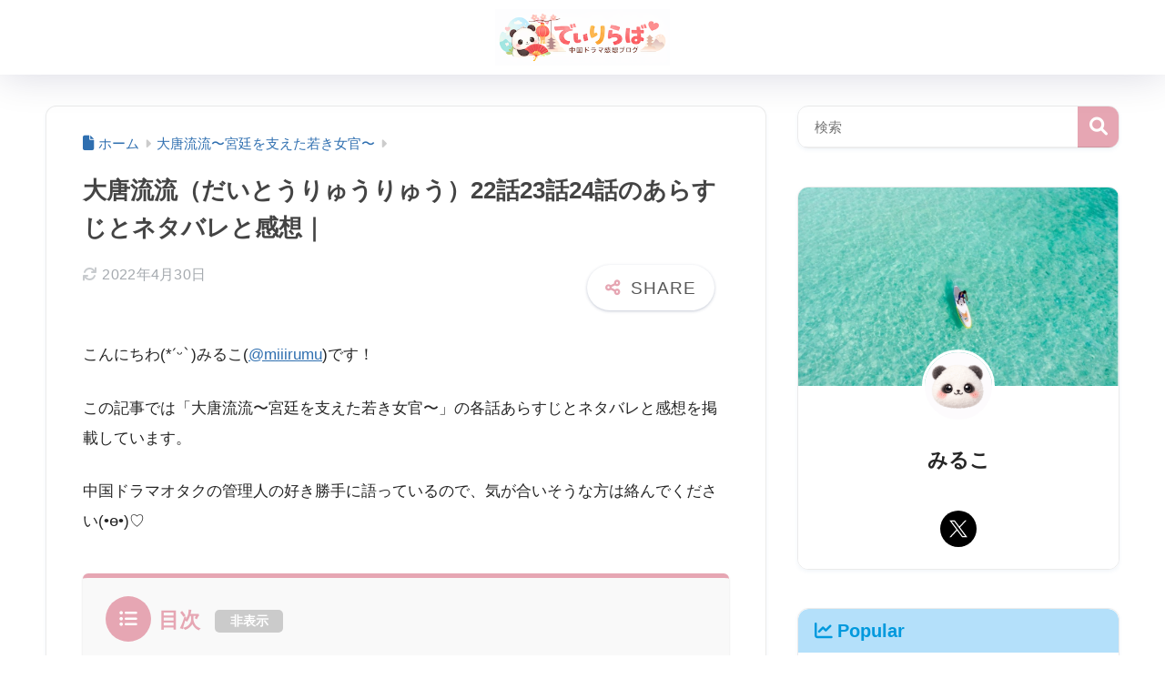

--- FILE ---
content_type: text/html; charset=UTF-8
request_url: https://monosirii.com/daitoryuryu-22/
body_size: 32925
content:

<!DOCTYPE html>
<html lang="ja">
<head>
  <meta charset="utf-8">
  <meta http-equiv="X-UA-Compatible" content="IE=edge">
  <meta name="HandheldFriendly" content="True">
  <meta name="MobileOptimized" content="320">
  <meta name="viewport" content="width=device-width, initial-scale=1, viewport-fit=cover"/>
  <meta name="msapplication-TileColor" content="#e6a6b3">
  <meta name="theme-color" content="#e6a6b3">
  <link rel="pingback" href="https://monosirii.com/xmlrpc.php">
  <title>大唐流流（だいとうりゅうりゅう）22話23話24話のあらすじとネタバレと感想｜ | でぃりらば</title>
<meta name='robots' content='max-image-preview:large' />
<link rel='dns-prefetch' href='//use.fontawesome.com' />
<link rel="alternate" type="application/rss+xml" title="でぃりらば &raquo; フィード" href="https://monosirii.com/feed/" />
<link rel="alternate" type="application/rss+xml" title="でぃりらば &raquo; コメントフィード" href="https://monosirii.com/comments/feed/" />
<link rel="alternate" title="oEmbed (JSON)" type="application/json+oembed" href="https://monosirii.com/wp-json/oembed/1.0/embed?url=https%3A%2F%2Fmonosirii.com%2Fdaitoryuryu-22%2F" />
<link rel="alternate" title="oEmbed (XML)" type="text/xml+oembed" href="https://monosirii.com/wp-json/oembed/1.0/embed?url=https%3A%2F%2Fmonosirii.com%2Fdaitoryuryu-22%2F&#038;format=xml" />
<style id='wp-img-auto-sizes-contain-inline-css' type='text/css'>
img:is([sizes=auto i],[sizes^="auto," i]){contain-intrinsic-size:3000px 1500px}
/*# sourceURL=wp-img-auto-sizes-contain-inline-css */
</style>
<link rel='stylesheet' id='sng-stylesheet-css' href='https://monosirii.com/wp-content/themes/sango-theme/style.min.css?version=3.11.7' type='text/css' media='all' />
<link rel='stylesheet' id='sng-option-css' href='https://monosirii.com/wp-content/themes/sango-theme/entry-option.min.css?version=3.11.7' type='text/css' media='all' />
<link rel='stylesheet' id='sng-old-css-css' href='https://monosirii.com/wp-content/themes/sango-theme/style-old.min.css?version=3.11.7' type='text/css' media='all' />
<link rel='stylesheet' id='sango_theme_gutenberg-style-css' href='https://monosirii.com/wp-content/themes/sango-theme/library/gutenberg/dist/build/style-blocks.css?version=3.11.7' type='text/css' media='all' />
<style id='sango_theme_gutenberg-style-inline-css' type='text/css'>
:root{--sgb-main-color:#e6a6b3;--sgb-pastel-color:#fff3f6;--sgb-accent-color:#5b8db8;--sgb-widget-title-color:#222222;--sgb-widget-title-bg-color:#fff3f6;--sgb-bg-color:#ffffff;--wp--preset--color--sango-main:var(--sgb-main-color);--wp--preset--color--sango-pastel:var(--sgb-pastel-color);--wp--preset--color--sango-accent:var(--sgb-accent-color)}
/*# sourceURL=sango_theme_gutenberg-style-inline-css */
</style>
<link rel='stylesheet' id='sng-fontawesome-css' href='https://use.fontawesome.com/releases/v6.1.1/css/all.css' type='text/css' media='all' />
<style id='wp-emoji-styles-inline-css' type='text/css'>

	img.wp-smiley, img.emoji {
		display: inline !important;
		border: none !important;
		box-shadow: none !important;
		height: 1em !important;
		width: 1em !important;
		margin: 0 0.07em !important;
		vertical-align: -0.1em !important;
		background: none !important;
		padding: 0 !important;
	}
/*# sourceURL=wp-emoji-styles-inline-css */
</style>
<link rel='stylesheet' id='wp-block-library-css' href='https://monosirii.com/wp-includes/css/dist/block-library/style.min.css?ver=6.9' type='text/css' media='all' />
<style id='rinkerg-gutenberg-rinker-style-inline-css' type='text/css'>
.wp-block-create-block-block{background-color:#21759b;color:#fff;padding:2px}

/*# sourceURL=https://monosirii.com/wp-content/plugins/yyi-rinker/block/build/style-index.css */
</style>
<style id='global-styles-inline-css' type='text/css'>
:root{--wp--preset--aspect-ratio--square: 1;--wp--preset--aspect-ratio--4-3: 4/3;--wp--preset--aspect-ratio--3-4: 3/4;--wp--preset--aspect-ratio--3-2: 3/2;--wp--preset--aspect-ratio--2-3: 2/3;--wp--preset--aspect-ratio--16-9: 16/9;--wp--preset--aspect-ratio--9-16: 9/16;--wp--preset--color--black: #000000;--wp--preset--color--cyan-bluish-gray: #abb8c3;--wp--preset--color--white: #ffffff;--wp--preset--color--pale-pink: #f78da7;--wp--preset--color--vivid-red: #cf2e2e;--wp--preset--color--luminous-vivid-orange: #ff6900;--wp--preset--color--luminous-vivid-amber: #fcb900;--wp--preset--color--light-green-cyan: #7bdcb5;--wp--preset--color--vivid-green-cyan: #00d084;--wp--preset--color--pale-cyan-blue: #8ed1fc;--wp--preset--color--vivid-cyan-blue: #0693e3;--wp--preset--color--vivid-purple: #9b51e0;--wp--preset--color--sango-main: var(--sgb-main-color);--wp--preset--color--sango-pastel: var(--sgb-pastel-color);--wp--preset--color--sango-accent: var(--sgb-accent-color);--wp--preset--color--sango-blue: #009EF3;--wp--preset--color--sango-orange: #ffb36b;--wp--preset--color--sango-red: #f88080;--wp--preset--color--sango-green: #90d581;--wp--preset--color--sango-black: #333;--wp--preset--color--sango-gray: gray;--wp--preset--color--sango-silver: whitesmoke;--wp--preset--color--sango-light-blue: #b4e0fa;--wp--preset--color--sango-light-red: #ffebeb;--wp--preset--color--sango-light-orange: #fff9e6;--wp--preset--gradient--vivid-cyan-blue-to-vivid-purple: linear-gradient(135deg,rgb(6,147,227) 0%,rgb(155,81,224) 100%);--wp--preset--gradient--light-green-cyan-to-vivid-green-cyan: linear-gradient(135deg,rgb(122,220,180) 0%,rgb(0,208,130) 100%);--wp--preset--gradient--luminous-vivid-amber-to-luminous-vivid-orange: linear-gradient(135deg,rgb(252,185,0) 0%,rgb(255,105,0) 100%);--wp--preset--gradient--luminous-vivid-orange-to-vivid-red: linear-gradient(135deg,rgb(255,105,0) 0%,rgb(207,46,46) 100%);--wp--preset--gradient--very-light-gray-to-cyan-bluish-gray: linear-gradient(135deg,rgb(238,238,238) 0%,rgb(169,184,195) 100%);--wp--preset--gradient--cool-to-warm-spectrum: linear-gradient(135deg,rgb(74,234,220) 0%,rgb(151,120,209) 20%,rgb(207,42,186) 40%,rgb(238,44,130) 60%,rgb(251,105,98) 80%,rgb(254,248,76) 100%);--wp--preset--gradient--blush-light-purple: linear-gradient(135deg,rgb(255,206,236) 0%,rgb(152,150,240) 100%);--wp--preset--gradient--blush-bordeaux: linear-gradient(135deg,rgb(254,205,165) 0%,rgb(254,45,45) 50%,rgb(107,0,62) 100%);--wp--preset--gradient--luminous-dusk: linear-gradient(135deg,rgb(255,203,112) 0%,rgb(199,81,192) 50%,rgb(65,88,208) 100%);--wp--preset--gradient--pale-ocean: linear-gradient(135deg,rgb(255,245,203) 0%,rgb(182,227,212) 50%,rgb(51,167,181) 100%);--wp--preset--gradient--electric-grass: linear-gradient(135deg,rgb(202,248,128) 0%,rgb(113,206,126) 100%);--wp--preset--gradient--midnight: linear-gradient(135deg,rgb(2,3,129) 0%,rgb(40,116,252) 100%);--wp--preset--font-size--small: 13px;--wp--preset--font-size--medium: 20px;--wp--preset--font-size--large: 36px;--wp--preset--font-size--x-large: 42px;--wp--preset--font-family--default: "Helvetica", "Arial", "Hiragino Kaku Gothic ProN", "Hiragino Sans", YuGothic, "Yu Gothic", "メイリオ", Meiryo, sans-serif;--wp--preset--font-family--notosans: "Noto Sans JP", var(--wp--preset--font-family--default);--wp--preset--font-family--mplusrounded: "M PLUS Rounded 1c", var(--wp--preset--font-family--default);--wp--preset--font-family--dfont: "Quicksand", var(--wp--preset--font-family--default);--wp--preset--spacing--20: 0.44rem;--wp--preset--spacing--30: 0.67rem;--wp--preset--spacing--40: 1rem;--wp--preset--spacing--50: 1.5rem;--wp--preset--spacing--60: 2.25rem;--wp--preset--spacing--70: 3.38rem;--wp--preset--spacing--80: 5.06rem;--wp--preset--shadow--natural: 6px 6px 9px rgba(0, 0, 0, 0.2);--wp--preset--shadow--deep: 12px 12px 50px rgba(0, 0, 0, 0.4);--wp--preset--shadow--sharp: 6px 6px 0px rgba(0, 0, 0, 0.2);--wp--preset--shadow--outlined: 6px 6px 0px -3px rgb(255, 255, 255), 6px 6px rgb(0, 0, 0);--wp--preset--shadow--crisp: 6px 6px 0px rgb(0, 0, 0);--wp--custom--wrap--width: 92%;--wp--custom--wrap--default-width: 800px;--wp--custom--wrap--content-width: 1180px;--wp--custom--wrap--max-width: var(--wp--custom--wrap--content-width);--wp--custom--wrap--side: 30%;--wp--custom--wrap--gap: 2em;--wp--custom--wrap--mobile--padding: 16px;--wp--custom--shadow--large: 0 16px 30px -7px rgba(0, 12, 66, 0.15 );--wp--custom--shadow--large-hover: 0 40px 50px -16px rgba(0, 12, 66, 0.2 );--wp--custom--shadow--medium: 0 6px 13px -3px rgba(0, 12, 66, 0.1), 0 0px 1px rgba(0,30,100, 0.1 );--wp--custom--shadow--medium-hover: 0 12px 45px -9px rgb(0 0 0 / 23%);--wp--custom--shadow--solid: 0 1px 2px 0 rgba(24, 44, 84, 0.1), 0 1px 3px 1px rgba(24, 44, 84, 0.1);--wp--custom--shadow--solid-hover: 0 2px 4px 0 rgba(24, 44, 84, 0.1), 0 2px 8px 0 rgba(24, 44, 84, 0.1);--wp--custom--shadow--small: 0 2px 4px #4385bb12;--wp--custom--rounded--medium: 12px;--wp--custom--rounded--small: 6px;--wp--custom--widget--padding-horizontal: 18px;--wp--custom--widget--padding-vertical: 6px;--wp--custom--widget--icon-margin: 6px;--wp--custom--widget--gap: 2.5em;--wp--custom--entry--gap: 1.5rem;--wp--custom--entry--gap-mobile: 1rem;--wp--custom--entry--border-color: #eaedf2;--wp--custom--animation--fade-in: fadeIn 0.7s ease 0s 1 normal;--wp--custom--animation--header: fadeHeader 1s ease 0s 1 normal;--wp--custom--transition--default: 0.3s ease-in-out;--wp--custom--totop--opacity: 0.6;--wp--custom--totop--right: 18px;--wp--custom--totop--bottom: 20px;--wp--custom--totop--mobile--right: 16px;--wp--custom--totop--mobile--bottom: 10px;--wp--custom--toc--button--opacity: 0.6;--wp--custom--footer--column-gap: 40px;}:root { --wp--style--global--content-size: 900px;--wp--style--global--wide-size: 980px; }:where(body) { margin: 0; }.wp-site-blocks > .alignleft { float: left; margin-right: 2em; }.wp-site-blocks > .alignright { float: right; margin-left: 2em; }.wp-site-blocks > .aligncenter { justify-content: center; margin-left: auto; margin-right: auto; }:where(.wp-site-blocks) > * { margin-block-start: 1.5rem; margin-block-end: 0; }:where(.wp-site-blocks) > :first-child { margin-block-start: 0; }:where(.wp-site-blocks) > :last-child { margin-block-end: 0; }:root { --wp--style--block-gap: 1.5rem; }:root :where(.is-layout-flow) > :first-child{margin-block-start: 0;}:root :where(.is-layout-flow) > :last-child{margin-block-end: 0;}:root :where(.is-layout-flow) > *{margin-block-start: 1.5rem;margin-block-end: 0;}:root :where(.is-layout-constrained) > :first-child{margin-block-start: 0;}:root :where(.is-layout-constrained) > :last-child{margin-block-end: 0;}:root :where(.is-layout-constrained) > *{margin-block-start: 1.5rem;margin-block-end: 0;}:root :where(.is-layout-flex){gap: 1.5rem;}:root :where(.is-layout-grid){gap: 1.5rem;}.is-layout-flow > .alignleft{float: left;margin-inline-start: 0;margin-inline-end: 2em;}.is-layout-flow > .alignright{float: right;margin-inline-start: 2em;margin-inline-end: 0;}.is-layout-flow > .aligncenter{margin-left: auto !important;margin-right: auto !important;}.is-layout-constrained > .alignleft{float: left;margin-inline-start: 0;margin-inline-end: 2em;}.is-layout-constrained > .alignright{float: right;margin-inline-start: 2em;margin-inline-end: 0;}.is-layout-constrained > .aligncenter{margin-left: auto !important;margin-right: auto !important;}.is-layout-constrained > :where(:not(.alignleft):not(.alignright):not(.alignfull)){max-width: var(--wp--style--global--content-size);margin-left: auto !important;margin-right: auto !important;}.is-layout-constrained > .alignwide{max-width: var(--wp--style--global--wide-size);}body .is-layout-flex{display: flex;}.is-layout-flex{flex-wrap: wrap;align-items: center;}.is-layout-flex > :is(*, div){margin: 0;}body .is-layout-grid{display: grid;}.is-layout-grid > :is(*, div){margin: 0;}body{font-family: var(--sgb-font-family);padding-top: 0px;padding-right: 0px;padding-bottom: 0px;padding-left: 0px;}a:where(:not(.wp-element-button)){text-decoration: underline;}:root :where(.wp-element-button, .wp-block-button__link){background-color: #32373c;border-width: 0;color: #fff;font-family: inherit;font-size: inherit;font-style: inherit;font-weight: inherit;letter-spacing: inherit;line-height: inherit;padding-top: calc(0.667em + 2px);padding-right: calc(1.333em + 2px);padding-bottom: calc(0.667em + 2px);padding-left: calc(1.333em + 2px);text-decoration: none;text-transform: inherit;}.has-black-color{color: var(--wp--preset--color--black) !important;}.has-cyan-bluish-gray-color{color: var(--wp--preset--color--cyan-bluish-gray) !important;}.has-white-color{color: var(--wp--preset--color--white) !important;}.has-pale-pink-color{color: var(--wp--preset--color--pale-pink) !important;}.has-vivid-red-color{color: var(--wp--preset--color--vivid-red) !important;}.has-luminous-vivid-orange-color{color: var(--wp--preset--color--luminous-vivid-orange) !important;}.has-luminous-vivid-amber-color{color: var(--wp--preset--color--luminous-vivid-amber) !important;}.has-light-green-cyan-color{color: var(--wp--preset--color--light-green-cyan) !important;}.has-vivid-green-cyan-color{color: var(--wp--preset--color--vivid-green-cyan) !important;}.has-pale-cyan-blue-color{color: var(--wp--preset--color--pale-cyan-blue) !important;}.has-vivid-cyan-blue-color{color: var(--wp--preset--color--vivid-cyan-blue) !important;}.has-vivid-purple-color{color: var(--wp--preset--color--vivid-purple) !important;}.has-sango-main-color{color: var(--wp--preset--color--sango-main) !important;}.has-sango-pastel-color{color: var(--wp--preset--color--sango-pastel) !important;}.has-sango-accent-color{color: var(--wp--preset--color--sango-accent) !important;}.has-sango-blue-color{color: var(--wp--preset--color--sango-blue) !important;}.has-sango-orange-color{color: var(--wp--preset--color--sango-orange) !important;}.has-sango-red-color{color: var(--wp--preset--color--sango-red) !important;}.has-sango-green-color{color: var(--wp--preset--color--sango-green) !important;}.has-sango-black-color{color: var(--wp--preset--color--sango-black) !important;}.has-sango-gray-color{color: var(--wp--preset--color--sango-gray) !important;}.has-sango-silver-color{color: var(--wp--preset--color--sango-silver) !important;}.has-sango-light-blue-color{color: var(--wp--preset--color--sango-light-blue) !important;}.has-sango-light-red-color{color: var(--wp--preset--color--sango-light-red) !important;}.has-sango-light-orange-color{color: var(--wp--preset--color--sango-light-orange) !important;}.has-black-background-color{background-color: var(--wp--preset--color--black) !important;}.has-cyan-bluish-gray-background-color{background-color: var(--wp--preset--color--cyan-bluish-gray) !important;}.has-white-background-color{background-color: var(--wp--preset--color--white) !important;}.has-pale-pink-background-color{background-color: var(--wp--preset--color--pale-pink) !important;}.has-vivid-red-background-color{background-color: var(--wp--preset--color--vivid-red) !important;}.has-luminous-vivid-orange-background-color{background-color: var(--wp--preset--color--luminous-vivid-orange) !important;}.has-luminous-vivid-amber-background-color{background-color: var(--wp--preset--color--luminous-vivid-amber) !important;}.has-light-green-cyan-background-color{background-color: var(--wp--preset--color--light-green-cyan) !important;}.has-vivid-green-cyan-background-color{background-color: var(--wp--preset--color--vivid-green-cyan) !important;}.has-pale-cyan-blue-background-color{background-color: var(--wp--preset--color--pale-cyan-blue) !important;}.has-vivid-cyan-blue-background-color{background-color: var(--wp--preset--color--vivid-cyan-blue) !important;}.has-vivid-purple-background-color{background-color: var(--wp--preset--color--vivid-purple) !important;}.has-sango-main-background-color{background-color: var(--wp--preset--color--sango-main) !important;}.has-sango-pastel-background-color{background-color: var(--wp--preset--color--sango-pastel) !important;}.has-sango-accent-background-color{background-color: var(--wp--preset--color--sango-accent) !important;}.has-sango-blue-background-color{background-color: var(--wp--preset--color--sango-blue) !important;}.has-sango-orange-background-color{background-color: var(--wp--preset--color--sango-orange) !important;}.has-sango-red-background-color{background-color: var(--wp--preset--color--sango-red) !important;}.has-sango-green-background-color{background-color: var(--wp--preset--color--sango-green) !important;}.has-sango-black-background-color{background-color: var(--wp--preset--color--sango-black) !important;}.has-sango-gray-background-color{background-color: var(--wp--preset--color--sango-gray) !important;}.has-sango-silver-background-color{background-color: var(--wp--preset--color--sango-silver) !important;}.has-sango-light-blue-background-color{background-color: var(--wp--preset--color--sango-light-blue) !important;}.has-sango-light-red-background-color{background-color: var(--wp--preset--color--sango-light-red) !important;}.has-sango-light-orange-background-color{background-color: var(--wp--preset--color--sango-light-orange) !important;}.has-black-border-color{border-color: var(--wp--preset--color--black) !important;}.has-cyan-bluish-gray-border-color{border-color: var(--wp--preset--color--cyan-bluish-gray) !important;}.has-white-border-color{border-color: var(--wp--preset--color--white) !important;}.has-pale-pink-border-color{border-color: var(--wp--preset--color--pale-pink) !important;}.has-vivid-red-border-color{border-color: var(--wp--preset--color--vivid-red) !important;}.has-luminous-vivid-orange-border-color{border-color: var(--wp--preset--color--luminous-vivid-orange) !important;}.has-luminous-vivid-amber-border-color{border-color: var(--wp--preset--color--luminous-vivid-amber) !important;}.has-light-green-cyan-border-color{border-color: var(--wp--preset--color--light-green-cyan) !important;}.has-vivid-green-cyan-border-color{border-color: var(--wp--preset--color--vivid-green-cyan) !important;}.has-pale-cyan-blue-border-color{border-color: var(--wp--preset--color--pale-cyan-blue) !important;}.has-vivid-cyan-blue-border-color{border-color: var(--wp--preset--color--vivid-cyan-blue) !important;}.has-vivid-purple-border-color{border-color: var(--wp--preset--color--vivid-purple) !important;}.has-sango-main-border-color{border-color: var(--wp--preset--color--sango-main) !important;}.has-sango-pastel-border-color{border-color: var(--wp--preset--color--sango-pastel) !important;}.has-sango-accent-border-color{border-color: var(--wp--preset--color--sango-accent) !important;}.has-sango-blue-border-color{border-color: var(--wp--preset--color--sango-blue) !important;}.has-sango-orange-border-color{border-color: var(--wp--preset--color--sango-orange) !important;}.has-sango-red-border-color{border-color: var(--wp--preset--color--sango-red) !important;}.has-sango-green-border-color{border-color: var(--wp--preset--color--sango-green) !important;}.has-sango-black-border-color{border-color: var(--wp--preset--color--sango-black) !important;}.has-sango-gray-border-color{border-color: var(--wp--preset--color--sango-gray) !important;}.has-sango-silver-border-color{border-color: var(--wp--preset--color--sango-silver) !important;}.has-sango-light-blue-border-color{border-color: var(--wp--preset--color--sango-light-blue) !important;}.has-sango-light-red-border-color{border-color: var(--wp--preset--color--sango-light-red) !important;}.has-sango-light-orange-border-color{border-color: var(--wp--preset--color--sango-light-orange) !important;}.has-vivid-cyan-blue-to-vivid-purple-gradient-background{background: var(--wp--preset--gradient--vivid-cyan-blue-to-vivid-purple) !important;}.has-light-green-cyan-to-vivid-green-cyan-gradient-background{background: var(--wp--preset--gradient--light-green-cyan-to-vivid-green-cyan) !important;}.has-luminous-vivid-amber-to-luminous-vivid-orange-gradient-background{background: var(--wp--preset--gradient--luminous-vivid-amber-to-luminous-vivid-orange) !important;}.has-luminous-vivid-orange-to-vivid-red-gradient-background{background: var(--wp--preset--gradient--luminous-vivid-orange-to-vivid-red) !important;}.has-very-light-gray-to-cyan-bluish-gray-gradient-background{background: var(--wp--preset--gradient--very-light-gray-to-cyan-bluish-gray) !important;}.has-cool-to-warm-spectrum-gradient-background{background: var(--wp--preset--gradient--cool-to-warm-spectrum) !important;}.has-blush-light-purple-gradient-background{background: var(--wp--preset--gradient--blush-light-purple) !important;}.has-blush-bordeaux-gradient-background{background: var(--wp--preset--gradient--blush-bordeaux) !important;}.has-luminous-dusk-gradient-background{background: var(--wp--preset--gradient--luminous-dusk) !important;}.has-pale-ocean-gradient-background{background: var(--wp--preset--gradient--pale-ocean) !important;}.has-electric-grass-gradient-background{background: var(--wp--preset--gradient--electric-grass) !important;}.has-midnight-gradient-background{background: var(--wp--preset--gradient--midnight) !important;}.has-small-font-size{font-size: var(--wp--preset--font-size--small) !important;}.has-medium-font-size{font-size: var(--wp--preset--font-size--medium) !important;}.has-large-font-size{font-size: var(--wp--preset--font-size--large) !important;}.has-x-large-font-size{font-size: var(--wp--preset--font-size--x-large) !important;}.has-default-font-family{font-family: var(--wp--preset--font-family--default) !important;}.has-notosans-font-family{font-family: var(--wp--preset--font-family--notosans) !important;}.has-mplusrounded-font-family{font-family: var(--wp--preset--font-family--mplusrounded) !important;}.has-dfont-font-family{font-family: var(--wp--preset--font-family--dfont) !important;}
:root :where(.wp-block-button .wp-block-button__link){background-color: var(--wp--preset--color--sango-main);border-radius: var(--wp--custom--rounded--medium);color: #fff;font-size: 18px;font-weight: 600;padding-top: 0.4em;padding-right: 1.3em;padding-bottom: 0.4em;padding-left: 1.3em;}
:root :where(.wp-block-pullquote){font-size: 1.5em;line-height: 1.6;}
/*# sourceURL=global-styles-inline-css */
</style>
<link rel='stylesheet' id='child-style-css' href='https://monosirii.com/wp-content/themes/sango-theme-child/style.css' type='text/css' media='all' />
<script type="text/javascript" src="https://monosirii.com/wp-includes/js/jquery/jquery.min.js?ver=3.7.1" id="jquery-core-js"></script>
<script type="text/javascript" src="https://monosirii.com/wp-includes/js/jquery/jquery-migrate.min.js?ver=3.4.1" id="jquery-migrate-js"></script>
<script type="text/javascript" src="https://monosirii.com/wp-content/plugins/yyi-rinker/js/event-tracking.js?v=1.11.1" id="yyi_rinker_event_tracking_script-js"></script>
<link rel="https://api.w.org/" href="https://monosirii.com/wp-json/" /><link rel="alternate" title="JSON" type="application/json" href="https://monosirii.com/wp-json/wp/v2/posts/13277" /><link rel="EditURI" type="application/rsd+xml" title="RSD" href="https://monosirii.com/xmlrpc.php?rsd" />
<link rel="canonical" href="https://monosirii.com/daitoryuryu-22/" />
<link rel='shortlink' href='https://monosirii.com/?p=13277' />
<script type="text/javascript" language="javascript">
    var vc_pid = "886584749";
</script><script type="text/javascript" src="//aml.valuecommerce.com/vcdal.js" async></script><style>
.yyi-rinker-img-s .yyi-rinker-image {
	width: 56px;
	min-width: 56px;
	margin:auto;
}
.yyi-rinker-img-m .yyi-rinker-image {
	width: 175px;
	min-width: 175px;
	margin:auto;
}
.yyi-rinker-img-l .yyi-rinker-image {
	width: 200px;
	min-width: 200px;
	margin:auto;
}
.yyi-rinker-img-s .yyi-rinker-image img.yyi-rinker-main-img {
	width: auto;
	max-height: 56px;
}
.yyi-rinker-img-m .yyi-rinker-image img.yyi-rinker-main-img {
	width: auto;
	max-height: 170px;
}
.yyi-rinker-img-l .yyi-rinker-image img.yyi-rinker-main-img {
	width: auto;
	max-height: 200px;
}

div.yyi-rinker-contents div.yyi-rinker-box ul.yyi-rinker-links li {
    list-style: none;
}
div.yyi-rinker-contents ul.yyi-rinker-links {
	border: none;
}
div.yyi-rinker-contents ul.yyi-rinker-links li a {
	text-decoration: none;
}
div.yyi-rinker-contents {
    margin: 2em 0;
}
div.yyi-rinker-contents div.yyi-rinker-box {
    display: flex;
    padding: 26px 26px 0;
    border: 3px solid #f5f5f5;
    box-sizing: border-box;
}
@media (min-width: 768px) {
    div.yyi-rinker-contents div.yyi-rinker-box {
        padding: 26px 26px 0;
    }
}
@media (max-width: 767px) {
    div.yyi-rinker-contents div.yyi-rinker-box {
        flex-direction: column;
        padding: 26px 14px 0;
    }
}
div.yyi-rinker-box div.yyi-rinker-image {
    display: flex;
    flex: none;
}
div.yyi-rinker-box div.yyi-rinker-image a {
    display: inline-block;
    height: fit-content;
    margin-bottom: 26px;
}
div.yyi-rinker-image img.yyi-rinker-main-img {
    display: block;
    max-width: 100%;
    height: auto;
}
div.yyi-rinker-img-s img.yyi-rinker-main-img {
    width: 56px;
}
div.yyi-rinker-img-m img.yyi-rinker-main-img {
    width: 120px;
}
div.yyi-rinker-img-l img.yyi-rinker-main-img {
    width: 200px;
}
div.yyi-rinker-box div.yyi-rinker-info {
    display: flex;
    width: 100%;
    flex-direction: column;
}
@media (min-width: 768px) {
    div.yyi-rinker-box div.yyi-rinker-info {
        padding-left: 26px;
    }
}
@media (max-width: 767px) {
    div.yyi-rinker-box div.yyi-rinker-info {
        text-align: center;
    }
}
div.yyi-rinker-info div.yyi-rinker-title a {
    color: #333;
    font-weight: 600;
    font-size: 18px;
    text-decoration: none;
}
div.yyi-rinker-info div.yyi-rinker-detail {
    display: flex;
    flex-direction: column;
    padding: 8px 0 12px;
}
div.yyi-rinker-detail div:not(:last-child) {
    padding-bottom: 8px;
}
div.yyi-rinker-detail div.credit-box {
    font-size: 12px;
}
div.yyi-rinker-detail div.credit-box a {
    text-decoration: underline;
}
div.yyi-rinker-detail div.brand,
div.yyi-rinker-detail div.price-box {
    font-size: 14px;
}
@media (max-width: 767px) {
    div.price-box span.price {
        display: block;
    }
}
div.yyi-rinker-info div.free-text {
    order: 2;
    padding-top: 8px;
    font-size: 16px;
}
div.yyi-rinker-info ul.yyi-rinker-links {
    display: flex;
    flex-wrap: wrap;
    margin: 0 0 14px;
    padding: 0;
    list-style-type: none;
}
div.yyi-rinker-info ul.yyi-rinker-links li {
    display: inherit;
    flex-direction: column;
    align-self: flex-end;
    text-align: center;
}
@media (min-width: 768px) {
    div.yyi-rinker-info ul.yyi-rinker-links li:not(:last-child){
        margin-right: 8px;
    }
    div.yyi-rinker-info ul.yyi-rinker-links li {
        margin-bottom: 12px;
    }
}
@media (max-width: 767px) {
    div.yyi-rinker-info ul.yyi-rinker-links li {
        width: 100%;
        margin-bottom: 10px;
    }
}
ul.yyi-rinker-links li.amazonkindlelink a {
    background-color: #37475a;
}
ul.yyi-rinker-links li.amazonlink a {
    background-color: #f9bf51;
}
ul.yyi-rinker-links li.rakutenlink a {
    background-color: #d53a3a;
}
ul.yyi-rinker-links li.yahoolink a {
    background-color: #76c2f3;
}
ul.yyi-rinker-links li.mercarilink a {
    background-color: #ff0211;
}
ul.yyi-rinker-links li.freelink1 a {
    background-color: #5db49f;
}
ul.yyi-rinker-links li.freelink2 a {
    background-color: #7e77c1;
}
ul.yyi-rinker-links li.freelink3 a {
    background-color: #3974be;
}
ul.yyi-rinker-links li.freelink4 a {
    background-color: #333;
}
ul.yyi-rinker-links a.yyi-rinker-link {
    display: flex;
    position: relative;
    width: 100%;
    min-height: 38px;
    overflow-x: hidden;
    flex-wrap: wrap-reverse;
    justify-content: center;
    align-items: center;
    border-radius: 2px;
    box-shadow: 0 1px 6px 0 rgba(0,0,0,0.12);
    color: #fff;
    font-weight: 600;
    font-size: 14px;
    white-space: nowrap;
    transition: 0.3s ease-out;
    box-sizing: border-box;
}
ul.yyi-rinker-links a.yyi-rinker-link:after {
    position: absolute;
    right: 12px;
    width: 6px;
    height: 6px;
    border-top: 2px solid;
    border-right: 2px solid;
    content: "";
    transform: rotate(45deg);
    box-sizing: border-box;
}
ul.yyi-rinker-links a.yyi-rinker-link:hover {
    box-shadow: 0 4px 6px 2px rgba(0,0,0,0.12);
    transform: translateY(-2px);
}
@media (min-width: 768px) {
    ul.yyi-rinker-links a.yyi-rinker-link {
        padding: 6px 24px;
    }
}
@media (max-width: 767px) {
    ul.yyi-rinker-links a.yyi-rinker-link {
        padding: 10px 24px;
    }
}</style><style>
.yyi-rinker-images {
    display: flex;
    justify-content: center;
    align-items: center;
    position: relative;

}
div.yyi-rinker-image img.yyi-rinker-main-img.hidden {
    display: none;
}

.yyi-rinker-images-arrow {
    cursor: pointer;
    position: absolute;
    top: 50%;
    display: block;
    margin-top: -11px;
    opacity: 0.6;
    width: 22px;
}

.yyi-rinker-images-arrow-left{
    left: -10px;
}
.yyi-rinker-images-arrow-right{
    right: -10px;
}

.yyi-rinker-images-arrow-left.hidden {
    display: none;
}

.yyi-rinker-images-arrow-right.hidden {
    display: none;
}
div.yyi-rinker-contents.yyi-rinker-design-tate  div.yyi-rinker-box{
    flex-direction: column;
}

div.yyi-rinker-contents.yyi-rinker-design-slim div.yyi-rinker-box .yyi-rinker-links {
    flex-direction: column;
}

div.yyi-rinker-contents.yyi-rinker-design-slim div.yyi-rinker-info {
    width: 100%;
}

div.yyi-rinker-contents.yyi-rinker-design-slim .yyi-rinker-title {
    text-align: center;
}

div.yyi-rinker-contents.yyi-rinker-design-slim .yyi-rinker-links {
    text-align: center;
}
div.yyi-rinker-contents.yyi-rinker-design-slim .yyi-rinker-image {
    margin: auto;
}

div.yyi-rinker-contents.yyi-rinker-design-slim div.yyi-rinker-info ul.yyi-rinker-links li {
	align-self: stretch;
}
div.yyi-rinker-contents.yyi-rinker-design-slim div.yyi-rinker-box div.yyi-rinker-info {
	padding: 0;
}
div.yyi-rinker-contents.yyi-rinker-design-slim div.yyi-rinker-box {
	flex-direction: column;
	padding: 14px 5px 0;
}

.yyi-rinker-design-slim div.yyi-rinker-box div.yyi-rinker-info {
	text-align: center;
}

.yyi-rinker-design-slim div.price-box span.price {
	display: block;
}

div.yyi-rinker-contents.yyi-rinker-design-slim div.yyi-rinker-info div.yyi-rinker-title a{
	font-size:16px;
}

div.yyi-rinker-contents.yyi-rinker-design-slim ul.yyi-rinker-links li.amazonkindlelink:before,  div.yyi-rinker-contents.yyi-rinker-design-slim ul.yyi-rinker-links li.amazonlink:before,  div.yyi-rinker-contents.yyi-rinker-design-slim ul.yyi-rinker-links li.rakutenlink:before, div.yyi-rinker-contents.yyi-rinker-design-slim ul.yyi-rinker-links li.yahoolink:before, div.yyi-rinker-contents.yyi-rinker-design-slim ul.yyi-rinker-links li.mercarilink:before {
	font-size:12px;
}

div.yyi-rinker-contents.yyi-rinker-design-slim ul.yyi-rinker-links li a {
	font-size: 13px;
}
.entry-content ul.yyi-rinker-links li {
	padding: 0;
}

div.yyi-rinker-contents .yyi-rinker-attention.attention_desing_right_ribbon {
    width: 89px;
    height: 91px;
    position: absolute;
    top: -1px;
    right: -1px;
    left: auto;
    overflow: hidden;
}

div.yyi-rinker-contents .yyi-rinker-attention.attention_desing_right_ribbon span {
    display: inline-block;
    width: 146px;
    position: absolute;
    padding: 4px 0;
    left: -13px;
    top: 12px;
    text-align: center;
    font-size: 12px;
    line-height: 24px;
    -webkit-transform: rotate(45deg);
    transform: rotate(45deg);
    box-shadow: 0 1px 3px rgba(0, 0, 0, 0.2);
}

div.yyi-rinker-contents .yyi-rinker-attention.attention_desing_right_ribbon {
    background: none;
}
.yyi-rinker-attention.attention_desing_right_ribbon .yyi-rinker-attention-after,
.yyi-rinker-attention.attention_desing_right_ribbon .yyi-rinker-attention-before{
display:none;
}
div.yyi-rinker-use-right_ribbon div.yyi-rinker-title {
    margin-right: 2rem;
}

ul.yyi-rinker-links li.mercarilink a {
    background-color: #ff0211;
}
.yyi-rinker-design-slim div.yyi-rinker-info ul.yyi-rinker-links li {
	width: 100%;
	margin-bottom: 10px;
}
 .yyi-rinker-design-slim ul.yyi-rinker-links a.yyi-rinker-link {
	padding: 10px 24px;
}

/** ver1.9.2 以降追加 **/
.yyi-rinker-contents .yyi-rinker-info {
    padding-left: 10px;
}
.yyi-rinker-img-s .yyi-rinker-image .yyi-rinker-images img{
    max-height: 75px;
}
.yyi-rinker-img-m .yyi-rinker-image .yyi-rinker-images img{
    max-height: 175px;
}
.yyi-rinker-img-l .yyi-rinker-image .yyi-rinker-images img{
    max-height: 200px;
}
div.yyi-rinker-contents div.yyi-rinker-image {
    flex-direction: column;
    align-items: center;
}
div.yyi-rinker-contents ul.yyi-rinker-thumbnails {
    display: flex;
    flex-direction: row;
    flex-wrap : wrap;
    list-style: none;
    border:none;
    padding: 0;
    margin: 5px 0;
}
div.yyi-rinker-contents ul.yyi-rinker-thumbnails li{
    cursor: pointer;
    height: 32px;
    text-align: center;
    vertical-align: middle;
    width: 32px;
    border:none;
    padding: 0;
    margin: 0;
    box-sizing: content-box;
}
div.yyi-rinker-contents ul.yyi-rinker-thumbnails li img {
    vertical-align: middle;
}

div.yyi-rinker-contents ul.yyi-rinker-thumbnails li {
    border: 1px solid #fff;
}
div.yyi-rinker-contents ul.yyi-rinker-thumbnails li.thumb-active {
    border: 1px solid #eee;
}

/* ここから　mini */
div.yyi-rinker-contents.yyi-rinker-design-mini {
    border: none;
    box-shadow: none;
    background-color: transparent;
}

/* ボタン非表示 */
.yyi-rinker-design-mini div.yyi-rinker-info ul.yyi-rinker-links,
.yyi-rinker-design-mini div.yyi-rinker-info .brand,
.yyi-rinker-design-mini div.yyi-rinker-info .price-box {
    display: none;
}

div.yyi-rinker-contents.yyi-rinker-design-mini .credit-box{
    text-align: right;
}

div.yyi-rinker-contents.yyi-rinker-design-mini div.yyi-rinker-info {
    width:100%;
}
.yyi-rinker-design-mini div.yyi-rinker-info div.yyi-rinker-title {
    line-height: 1.2;
    min-height: 2.4em;
    margin-bottom: 0;
}
.yyi-rinker-design-mini div.yyi-rinker-info div.yyi-rinker-title a {
    font-size: 12px;
    text-decoration: none;
    text-decoration: underline;
}
div.yyi-rinker-contents.yyi-rinker-design-mini {
    position: relative;
    max-width: 100%;
    border: none;
    border-radius: 12px;
    box-shadow: 0 1px 6px rgb(0 0 0 / 12%);
    background-color: #fff;
}

div.yyi-rinker-contents.yyi-rinker-design-mini div.yyi-rinker-box {
    border: none;
}

.yyi-rinker-design-mini div.yyi-rinker-image {
    width: 60px;
    min-width: 60px;

}
div.yyi-rinker-design-mini div.yyi-rinker-image img.yyi-rinker-main-img{
    max-height: 3.6em;
}
.yyi-rinker-design-mini div.yyi-rinker-detail div.credit-box {
    font-size: 10px;
}
.yyi-rinker-design-mini div.yyi-rinker-detail div.brand,
.yyi-rinker-design-mini div.yyi-rinker-detail div.price-box {
    font-size: 10px;
}
.yyi-rinker-design-mini div.yyi-rinker-info div.yyi-rinker-detail {
    padding: 0;
}
.yyi-rinker-design-mini div.yyi-rinker-detail div:not(:last-child) {
    padding-bottom: 0;
}
.yyi-rinker-design-mini div.yyi-rinker-box div.yyi-rinker-image a {
    margin-bottom: 16px;
}
@media (min-width: 768px){
    div.yyi-rinker-contents.yyi-rinker-design-mini div.yyi-rinker-box {
        padding: 12px;
    }
    .yyi-rinker-design-mini div.yyi-rinker-box div.yyi-rinker-info {
        justify-content: center;
        padding-left: 24px;
    }
}
@media (max-width: 767px){
    div.yyi-rinker-contents.yyi-rinker-design-mini {
        max-width:100%;
    }
    div.yyi-rinker-contents.yyi-rinker-design-mini div.yyi-rinker-box {
        flex-direction: row;
        padding: 12px;
    }
    .yyi-rinker-design-mini div.yyi-rinker-box div.yyi-rinker-info {
        justify-content: center;
        margin-bottom: 16px;
        padding-left: 16px;
        text-align: left;
    }
}
/* 1.9.5以降 */
div.yyi-rinker-contents {
    position: relative;
    overflow: visible;
}
div.yyi-rinker-contents .yyi-rinker-attention {
    display: inline;
    line-height: 30px;
    position: absolute;
    top: -10px;
    left: -9px;
    min-width: 60px;
    padding: 0;
    height: 30px;
    text-align: center;
    font-weight: 600;
    color: #ffffff;
    background: #fea724;
    z-index: 10;
}

div.yyi-rinker-contents .yyi-rinker-attention span{
    padding: 0 15px;
}

.yyi-rinker-attention-before, .yyi-rinker-attention-after {
	display: inline;
    position: absolute;
    content: '';
}

.yyi-rinker-attention-before {
    bottom: -8px;
    left: 0.1px;
    width: 0;
    height: 0;
    border-top: 9px solid;
    border-top-color: inherit;
    border-left: 9px solid transparent;
    z-index: 1;
}

.yyi-rinker-attention-after {
    top: 0;
    right: -14.5px;
    width: 0;
    height: 0;
    border-top: 15px solid transparent;
    border-bottom: 15px solid transparent;
    border-left: 15px solid;
    border-left-color: inherit;
}

div.yyi-rinker-contents .yyi-rinker-attention.attention_desing_circle{
    display: flex;
    position: absolute;
 	top: -20px;
    left: -20px;
    width: 60px;
    height: 60px;
    min-width: auto;
    min-height: auto;
    justify-content: center;
    align-items: center;
    border-radius: 50%;
    color: #fff;
    background: #fea724;
    font-weight: 600;
    font-size: 17px;
}

div.yyi-rinker-contents.yyi-rinker-design-mini .yyi-rinker-attention.attention_desing_circle{
    top: -18px;
    left: -18px;
    width: 36px;
    height: 36px;
    font-size: 12px;
}


div.yyi-rinker-contents .yyi-rinker-attention.attention_desing_circle{
}

div.yyi-rinker-contents .yyi-rinker-attention.attention_desing_circle span {
	padding: 0;
}

div.yyi-rinker-contents .yyi-rinker-attention.attention_desing_circle .yyi-rinker-attention-after,
div.yyi-rinker-contents .yyi-rinker-attention.attention_desing_circle .yyi-rinker-attention-before{
	display: none;
}

</style><meta name="description" content="大唐流流の各話ネタバレ【第22話】蔡国公府。陸琪は庭で傅音の髪飾りを見つけ探しに向かう。その頃、傅音は陸漢星の部屋に連れ込まれ襲われていた。陸琪は玲瓏に傅音の居場所を聞く。「毎晩誰かと会っているようですよぉ〜＾＾」陸琪は激怒し陸漢星の部屋へ。襲われていた傅音を助けた。そして陸漢星を殴りつける。玲瓏もやってきて、傅音ははめられたことに気づき激しい怒りで殴りかかった。しかし突き飛ばされ、傅三夫人の形見の腕輪が割れてしまう。" /><meta property="og:title" content="大唐流流（だいとうりゅうりゅう）22話23話24話のあらすじとネタバレと感想｜" />
<meta property="og:description" content="大唐流流の各話ネタバレ【第22話】蔡国公府。陸琪は庭で傅音の髪飾りを見つけ探しに向かう。その頃、傅音は陸漢星の部屋に連れ込まれ襲われていた。陸琪は玲瓏に傅音の居場所を聞く。「毎晩誰かと会っているようですよぉ〜＾＾」陸琪は激怒し陸漢星の部屋へ。襲われていた傅音を助けた。そして陸漢星を殴りつける。玲瓏もやってきて、傅音ははめられたことに気づき激しい怒りで殴りかかった。しかし突き飛ばされ、傅三夫人の形見の腕輪が割れてしまう。" />
<meta property="og:type" content="article" />
<meta property="og:url" content="https://monosirii.com/daitoryuryu-22/" />
<meta property="og:image" content="https://monosirii.com/wp-content/uploads/2022/03/9fe0358e84b57bf260d8b987c0ad2f79.png" />
<meta name="thumbnail" content="https://monosirii.com/wp-content/uploads/2022/03/9fe0358e84b57bf260d8b987c0ad2f79.png" />
<meta property="og:site_name" content="でぃりらば" />
<meta name="twitter:card" content="summary_large_image" />
	<style>
	.home #container .header, #divheader, .sidelong__article:first-child, .sidelong__article:nth-child(2), .cardtype__article, .sidelong__article, .fab-btn, #header-image, #divheader, .post-tab, .mobile-nav ul, .wp-block-sgb-hero .header-image {
		animation: none;
	}
	</style>
		<script async src="https://pagead2.googlesyndication.com/pagead/js/adsbygoogle.js?client=ca-pub-5202683516068611"
     crossorigin="anonymous"></script>

<meta name="google-site-verification" content="stcGxqppwv1OsY8vDtYYBu6SrUKYwN2Yj2inENHd9eM" />

<meta name="p:domain_verify" content="0c6f75fad7d43aa08d80ab9b601b74a2"/>
<script type="text/javascript" language="javascript">
    var vc_pid = "886584749";
</script><script type="text/javascript" src="//aml.valuecommerce.com/vcdal.js" async></script>
<!--ヘッダー-->
<script async="async" src="https://flux-cdn.com/client/i-mobile/monosirii.min.js"></script>
<script type="text/javascript">
  window.pbjs = window.pbjs || {que: []};
</script>

<script async='async' src='https://securepubads.g.doubleclick.net/tag/js/gpt.js'></script>
<script type="text/javascript">
  window.googletag = window.googletag || {cmd: []};
</script>

<script type="text/javascript">
  window.fluxtag = {
    readyBids: {
      prebid: false,
      google: false
    },
    failSafeTimeout: 3e3,
    isFn: function isFn(object) {
      var _t = 'Function';
      var toString = Object.prototype.toString;
      return toString.call(object) === '[object ' + _t + ']';
    },
    launchAdServer: function () {
      if (!fluxtag.readyBids.prebid) {
        return;
      }
      fluxtag.requestAdServer();
    },
    requestAdServer: function () {
      if (!fluxtag.readyBids.google) {
        fluxtag.readyBids.google = true;
        googletag.cmd.push(function () {
          if (!!(pbjs.setTargetingForGPTAsync) && fluxtag.isFn(pbjs.setTargetingForGPTAsync)) {
            pbjs.que.push(function () {
              pbjs.setTargetingForGPTAsync();
            });
          }
          googletag.pubads().refresh();
        });
      }
    }
  };
</script>

<script type="text/javascript">
  setTimeout(function() {
    fluxtag.requestAdServer();
  }, fluxtag.failSafeTimeout);
</script>

<script type="text/javascript">
  googletag.cmd.push(function() {
    googletag.defineSlot('/9176203,22480841160/1748524', [[300, 250], [336, 280]], 'div-gpt-ad-1622094634180-0').addService(googletag.pubads());
    googletag.defineSlot('/9176203,22480841160/1748525', [[336, 280], [300, 250]], 'div-gpt-ad-1622094688456-0').addService(googletag.pubads());
    googletag.defineSlot('/9176203,22480841160/1748526', [[300, 250], [336, 280]], 'div-gpt-ad-1622094741857-0').addService(googletag.pubads());
    googletag.defineSlot('/9176203,22480841160/1743583', [[320, 100], [320, 50], [320, 75], [320, 120], [320, 180], 'fluid'], 'div-gpt-ad-1618562404594-0').addService(googletag.pubads());
    googletag.defineSlot('/9176203,22480841160/1743584', [[300, 250], [336, 280]], 'div-gpt-ad-1618562460282-0').addService(googletag.pubads());
    googletag.defineSlot('/9176203,22480841160/1743585', [[300, 250], [336, 280]], 'div-gpt-ad-1618562513796-0').addService(googletag.pubads());
    googletag.defineSlot('/9176203,22480841160/1743586', [[336, 280], [300, 250]], 'div-gpt-ad-1618562571653-0').addService(googletag.pubads());
    googletag.defineSlot('/9176203,22480841160/1743587', [[728, 90], [970, 250]], 'div-gpt-ad-1618562627559-0').addService(googletag.pubads());
    googletag.defineSlot('/9176203,22480841160/1743588', [728, 90], 'div-gpt-ad-1618562683414-0').addService(googletag.pubads());
    googletag.defineSlot('/9176203,22480841160/1743589', [300, 600], 'div-gpt-ad-1618562742373-0').addService(googletag.pubads());

    googletag.pubads().enableSingleRequest();
    googletag.pubads().collapseEmptyDivs();
    googletag.pubads().disableInitialLoad();
    googletag.enableServices();

    if (!!(window.pbFlux) && !!(window.pbFlux.prebidBidder) && fluxtag.isFn(window.pbFlux.prebidBidder)) {
      pbjs.que.push(function () {
        window.pbFlux.prebidBidder();
      });
    } else {
      fluxtag.readyBids.prebid = true;
      fluxtag.launchAdServer();
    }
  });
</script><script async src="https://pagead2.googlesyndication.com/pagead/js/adsbygoogle.js?client=ca-pub-5202683516068611"
     crossorigin="anonymous"></script><!-- gtag.js -->
<script async src="https://www.googletagmanager.com/gtag/js?id=UA-116300838-2"></script>
<script>
	window.dataLayer = window.dataLayer || [];
	function gtag(){dataLayer.push(arguments);}
	gtag('js', new Date());
	gtag('config', 'UA-116300838-2');
</script>
<style type="text/css" id="custom-background-css">
body.custom-background { background-color: #ffffff; }
</style>
	<link rel="icon" href="https://monosirii.com/wp-content/uploads/2025/12/cropped-4fba97b1583efc44feb69e80e0fc0c7e-32x32.png" sizes="32x32" />
<link rel="icon" href="https://monosirii.com/wp-content/uploads/2025/12/cropped-4fba97b1583efc44feb69e80e0fc0c7e-192x192.png" sizes="192x192" />
<link rel="apple-touch-icon" href="https://monosirii.com/wp-content/uploads/2025/12/cropped-4fba97b1583efc44feb69e80e0fc0c7e-180x180.png" />
<meta name="msapplication-TileImage" content="https://monosirii.com/wp-content/uploads/2025/12/cropped-4fba97b1583efc44feb69e80e0fc0c7e-270x270.png" />
		<style type="text/css" id="wp-custom-css">
			div.yyi-rinker-contents ul.yyi-rinker-links li.amazonlink a:before, div.yyi-rinker-contents ul.yyi-rinker-links li.rakutenlink a:before, div.yyi-rinker-contents ul.yyi-rinker-links li.yahoolink a:before {
    display: none;/*マーク削除*/
}
		</style>
		<style> a{color:#2f6fb0}.header, .drawer__title{background-color:#ffffff}#logo a{color:#222222}.desktop-nav li a , .mobile-nav li a, #drawer__open, .header-search__open, .drawer__title{color:#444444}.drawer__title__close span, .drawer__title__close span:before{background:#444444}.desktop-nav li:after{background:#444444}.mobile-nav .current-menu-item{border-bottom-color:#444444}.widgettitle, .sidebar .wp-block-group h2, .drawer .wp-block-group h2{color:#222222;background-color:#fff3f6}#footer-menu a, .copyright{color:#cfcfcf}#footer-menu{background-color:#1f1f1f}.footer{background-color:#2b2b2b}.footer, .footer a, .footer .widget ul li a{color:#ededed}body{font-size:100%}@media only screen and (min-width:481px){body{font-size:107%}}@media only screen and (min-width:1030px){body{font-size:107%}}.totop{background:#009EF3}.header-info a{color:#FFF;background:linear-gradient(95deg, #738bff, #85e3ec)}.fixed-menu ul{background:#FFF}.fixed-menu a{color:#a2a7ab}.fixed-menu .current-menu-item a, .fixed-menu ul li a.active{color:#009EF3}.post-tab{background:#FFF}.post-tab > div{color:#a7a7a7}body{--sgb-font-family:var(--wp--preset--font-family--default)}#fixed_sidebar{top:0px}:target{scroll-margin-top:0px}.Threads:before{background-image:url("https://monosirii.com/wp-content/themes/sango-theme/library/images/threads.svg")}.profile-sns li .Threads:before{background-image:url("https://monosirii.com/wp-content/themes/sango-theme/library/images/threads-outline.svg")}.X:before, .follow-x::before{background-image:url("https://monosirii.com/wp-content/themes/sango-theme/library/images/x-circle.svg")}.post, .sidebar .widget, .archive-header{border:solid 1px rgba(0,0,0,.08)}.one-column .post{border:none}.sidebar .widget .widget{border:none}.sidebar .widget_search input{border:solid 1px #ececec}.sidelong__article{border:solid 1px #ececec}.body_bc{background-color:ffffff}</style><style>    .sgb-toc-button {
      background-color: #e6a6b3;}</style>
</head>
<body class="wp-singular post-template-default single single-post postid-13277 single-format-standard custom-background wp-theme-sango-theme wp-child-theme-sango-theme-child fa5">
  <div id="im-bottom-anchor" style="position:fixed; bottom:0; left:0; right:0; width:100%; background:rgba(0, 0, 0, 0.7); z-index:99998; text-align:center;">
    <div id='div-gpt-ad-1618562404594-0' class="ad-unit-sp" style='margin:auto; text-align:center;'>
      <script>googletag.cmd.push(function() { googletag.display('div-gpt-ad-1618562404594-0'); });</script>
    </div>
    <div id='div-gpt-ad-1618562683414-0' class="ad-unit-pc" style='margin:auto; text-align:center;'>
      <script>googletag.cmd.push(function() { googletag.display('div-gpt-ad-1618562683414-0'); });</script>
    </div>
  </div>

  <style>
    @media screen and (max-width: 767px) { .ad-unit-pc { display: none !important; } }
    @media screen and (min-width: 768px) { .ad-unit-sp { display: none !important; } }
    body { padding-bottom: 100px; } 
  </style>

  <div id="container" class="container"> 
  			<header class="header
		 header--center	">
				<div id="inner-header" class="inner-header wrap">
		<div id="logo" class="logo header-logo h1 dfont">
	<a href="https://monosirii.com/" class="header-logo__link">
				<img src="https://monosirii.com/wp-content/uploads/2025/12/d313f2f719ce3028581f100f6e3ead20.png" alt="でぃりらば" width="324" height="105" class="header-logo__img">
					</a>
	</div>
	<div class="header-search">
		<input type="checkbox" class="header-search__input" id="header-search-input" onclick="document.querySelector('.header-search__modal .searchform__input').focus()">
	<label class="header-search__close" for="header-search-input"></label>
	<div class="header-search__modal">
	
<form role="search" method="get" class="searchform" action="https://monosirii.com/">
  <div>
    <input type="search" class="searchform__input" name="s" value="" placeholder="検索" />
    <button type="submit" class="searchform__submit" aria-label="検索"><i class="fas fa-search" aria-hidden="true"></i></button>
  </div>
</form>

	</div>
</div>	</div>
	</header>
		  <div id="content" class="content">
    <div id="inner-content" class="inner-content wrap cf">
      <main id="main">
                  <article id="entry" class="post-13277 post type-post status-publish format-standard has-post-thumbnail category-daitoryuryu tag-134 tag-149 entry">
            <header class="article-header entry-header">
	<nav id="breadcrumb" class="breadcrumb"><ul itemscope itemtype="http://schema.org/BreadcrumbList"><li itemprop="itemListElement" itemscope itemtype="http://schema.org/ListItem"><a href="https://monosirii.com" itemprop="item"><span itemprop="name">ホーム</span></a><meta itemprop="position" content="1" /></li><li itemprop="itemListElement" itemscope itemtype="http://schema.org/ListItem"><a href="https://monosirii.com/category/daitoryuryu/" itemprop="item"><span itemprop="name">大唐流流〜宮廷を支えた若き女官〜</span></a><meta itemprop="position" content="2" /></li></ul></nav>		<h1 class="entry-title single-title">大唐流流（だいとうりゅうりゅう）22話23話24話のあらすじとネタバレと感想｜</h1>
		<div class="entry-meta vcard">
	<time class="updated entry-time" itemprop="dateModified" datetime="2022-04-30">2022年4月30日</time>	</div>
			<input type="checkbox" id="fab">
	<label class="fab-btn extended-fab main-c" for="fab"><i class="fas fa-share-alt" aria-hidden="true"></i></label>
	<label class="fab__close-cover" for="fab"></label>
			<div id="fab__contents">
		<div class="fab__contents-main dfont">
		<label class="fab__contents__close" for="fab"><span></span></label>
		<p class="fab__contents_title">SHARE</p>
					<div class="fab__contents_img" style="background-image: url(https://monosirii.com/wp-content/uploads/2022/03/9fe0358e84b57bf260d8b987c0ad2f79-520x300.png);">
			</div>
					<div class="sns-btn
		 sns-dif	">
				<ul>
			<li class="tw sns-btn__item">
		<a href="https://twitter.com/intent/tweet?url=https%3A%2F%2Fmonosirii.com%2Fdaitoryuryu-22%2F&text=%E5%A4%A7%E5%94%90%E6%B5%81%E6%B5%81%EF%BC%88%E3%81%A0%E3%81%84%E3%81%A8%E3%81%86%E3%82%8A%E3%82%85%E3%81%86%E3%82%8A%E3%82%85%E3%81%86%EF%BC%8922%E8%A9%B123%E8%A9%B124%E8%A9%B1%E3%81%AE%E3%81%82%E3%82%89%E3%81%99%E3%81%98%E3%81%A8%E3%83%8D%E3%82%BF%E3%83%90%E3%83%AC%E3%81%A8%E6%84%9F%E6%83%B3%EF%BD%9C%EF%BD%9C%E3%81%A7%E3%81%83%E3%82%8A%E3%82%89%E3%81%B0" target="_blank" rel="nofollow noopener noreferrer" aria-label="Xでシェアする">
		<img alt="" src="https://monosirii.com/wp-content/themes/sango-theme/library/images/x.svg">
		<span class="share_txt">ポスト</span>
		</a>
			</li>
					<li class="fb sns-btn__item">
		<a href="https://www.facebook.com/share.php?u=https%3A%2F%2Fmonosirii.com%2Fdaitoryuryu-22%2F" target="_blank" rel="nofollow noopener noreferrer" aria-label="Facebookでシェアする">
		<i class="fab fa-facebook" aria-hidden="true"></i>		<span class="share_txt">シェア</span>
		</a>
			</li>
					<li class="hatebu sns-btn__item">
		<a href="http://b.hatena.ne.jp/add?mode=confirm&url=https%3A%2F%2Fmonosirii.com%2Fdaitoryuryu-22%2F&title=%E5%A4%A7%E5%94%90%E6%B5%81%E6%B5%81%EF%BC%88%E3%81%A0%E3%81%84%E3%81%A8%E3%81%86%E3%82%8A%E3%82%85%E3%81%86%E3%82%8A%E3%82%85%E3%81%86%EF%BC%8922%E8%A9%B123%E8%A9%B124%E8%A9%B1%E3%81%AE%E3%81%82%E3%82%89%E3%81%99%E3%81%98%E3%81%A8%E3%83%8D%E3%82%BF%E3%83%90%E3%83%AC%E3%81%A8%E6%84%9F%E6%83%B3%EF%BD%9C%EF%BD%9C%E3%81%A7%E3%81%83%E3%82%8A%E3%82%89%E3%81%B0" target="_blank" rel="nofollow noopener noreferrer" aria-label="はてブでブックマークする">
		<i class="fa fa-hatebu" aria-hidden="true"></i>
		<span class="share_txt">はてブ</span>
		</a>
			</li>
					<li class="line sns-btn__item">
		<a href="https://social-plugins.line.me/lineit/share?url=https%3A%2F%2Fmonosirii.com%2Fdaitoryuryu-22%2F&text=%E5%A4%A7%E5%94%90%E6%B5%81%E6%B5%81%EF%BC%88%E3%81%A0%E3%81%84%E3%81%A8%E3%81%86%E3%82%8A%E3%82%85%E3%81%86%E3%82%8A%E3%82%85%E3%81%86%EF%BC%8922%E8%A9%B123%E8%A9%B124%E8%A9%B1%E3%81%AE%E3%81%82%E3%82%89%E3%81%99%E3%81%98%E3%81%A8%E3%83%8D%E3%82%BF%E3%83%90%E3%83%AC%E3%81%A8%E6%84%9F%E6%83%B3%EF%BD%9C%EF%BD%9C%E3%81%A7%E3%81%83%E3%82%8A%E3%82%89%E3%81%B0" target="_blank" rel="nofollow noopener noreferrer" aria-label="LINEでシェアする">
					<i class="fab fa-line" aria-hidden="true"></i>
				<span class="share_txt share_txt_line dfont">LINE</span>
		</a>
	</li>
				</ul>
	</div>
				</div>
	</div>
		</header>
<section class="entry-content">
	
<p>こんにちわ(*ˊᵕˋ)みるこ(<a href="https://twitter.com/miirumiirum">@miiirumu</a>)です！</p>



<p>この記事では「大唐流流〜宮廷を支えた若き女官〜」の各話あらすじとネタバレと感想を掲載しています。</p>



<p>中国ドラマオタクの管理人の好き勝手に語っているので、気が合いそうな方は絡んでください(•ө•)♡</p>



<div class="toc">    <div id="toc_container" class="toc_container toc-container sgb-toc--bullets " data-dialog-title="Table of Contents">
      <p class="toc_title">目次 <span class="toc_toggle js-toc-toggle" data-open-toggle="表示" data-close-toggle="非表示">非表示</span></p>
      <ul class="toc_list js-toc-list">  <li class="first">    <a href="#i-0">【全55話】「大唐流流〜宮廷を支えた若き女官〜」のあらすじとネタバレと感想</a>    <ul class="menu_level_1">      <li class="first">        <a href="#i-1">大唐流流の登場人物＆キャスト</a>      </li>      <li>        <a href="#i-2">配信＆DVD情報</a>      </li>      <li class="last">        <a href="#i-3">大唐流流 第22話 ネタバレ</a>      </li>    </ul>  </li>  <li>    <a href="#i-4">感想：演出</a>    <ul class="menu_level_1">      <li class="first last">        <a href="#i-5">大唐流流 第23話 ネタバレ</a>      </li>    </ul>  </li>  <li>    <a href="#i-6">感想：陸琪と傅音</a>    <ul class="menu_level_1">      <li class="first last">        <a href="#i-7">大唐流流 第24話 ネタバレ</a>      </li>    </ul>  </li>  <li class="last">    <a href="#i-8">感想：許さんぞ</a>  </li></ul>
      
    </div></div><h2 class="wp-block-heading" id="i-0">【全55話】「大唐流流〜宮廷を支えた若き女官〜」のあらすじとネタバレと感想</h2>



<a class="c_linkto longc_linkto" href="https://monosirii.com/category/daitoryuryu/">
  <span class="longc_img"><img fetchpriority="high" decoding="async" width="520" height="300" src="https://monosirii.com/wp-content/uploads/2022/03/c363eda63cfb5704ca2de1d7870af90b.png"></span>
  <span class="longc_content c_linkto_text"><span class="longc_title">「大唐流流」ネタバレ一覧はここから( ˘ω˘ )</span></span>
</a>



<h3 class="wp-block-heading" id="i-1">大唐流流の登場人物＆キャスト</h3>



<ul class="wp-block-list"><li>盛楚慕</li><li>傅柔</li><li></li></ul>



<h3 class="wp-block-heading" id="i-2">配信＆DVD情報</h3>



<p>DVDは2022年5月発売((o(´∀｀)o))</p>



<p>配信は未定と言う訳で、新しい情報が出ましたら追記します。</p>



<h3 class="wp-block-heading" id="i-3">大唐流流 第22話 ネタバレ</h3>



<div class="wp-block-sgb-accordion sgb-acc"><input id="toggle-checkbox-6084b6cf-9b58-4126-8d4e-62193d1d12e2" class="sgb-acc__input" type="checkbox"><label class="sgb-acc__title" for="toggle-checkbox-6084b6cf-9b58-4126-8d4e-62193d1d12e2" style="color:#333;background-color:#FFF">あらすじはここをクリック</label><div class="sgb-acc__content sgb-acc__content--save">
<p>傅音（ふいん）は玲瓏（れいろう）の罠（わな）にはまり陸漢星（りくかんせい）に乱暴されそうになるが、陸琪（りくき）が現れ、事なきを得る。しかし真相を知らない陸琪（りくき）は傅音（ふいん）を「恥知らず」と罵り、立ち去る。この騒ぎで母の形見の腕輪を割ってしまった傅音（ふいん）は涙にくれるが、復讐（しゅう）の誓いを新たに陸琪（りくき）の部屋へ行く。翌日、陸雲戟（りくうんけき）はわびに来た漢星（かんせい）に、朝廷の重臣である趙侍郎（ちょうじろう）の娘をめとるよう命じる。すべては朝堂における味方を増やすための策略であった。</p>
</div></div>



<p>蔡国公府。</p>



<p>陸琪は庭で傅音の髪飾りを見つけ探しに向かう。</p>



<p>その頃、傅音は陸漢星の部屋に連れ込まれ襲われていた。</p>



<p>陸琪は玲瓏に傅音の居場所を聞く。</p>



<p>「毎晩誰かと会っているようですよぉ〜＾＾」</p>



<p>陸琪は激怒し陸漢星の部屋へ。</p>



<p>襲われていた傅音を助けた。</p>



<p>そして陸漢星を殴りつける。</p>



<p>玲瓏もやってきて、傅音ははめられたことに気づき激しい怒りで殴りかかった。</p>



<p>しかし突き飛ばされ、傅三夫人の形見の腕輪が割れてしまう。</p>



<p>傅音は腕輪を拾い上げると泣きじゃくった。</p>



<p>そこへ陸琪が戻り外套をかけてやる。</p>



<p>疑いは晴れておらず「恥知らずめ」と吐き捨て出ていった。</p>



<p>傅音は「たった一つの形見の腕輪さえ守れなかった」と力の無さを嘆く。</p>



<p>かたきは目の前にいるが、力がなくては何をすることもできない。</p>



<p>そこで陸琪の言葉を思い出した。</p>



<p>”歓心さえ得れば欲しいものは何でも手に入る”</p>



<p>傅音は身支度を整えると陸琪の部屋へ。</p>



<p>「私は無実です」と訴えた。</p>



<p>皇宮の庭。</p>



<p>周王は子供の頃 池に落ちて死にかけ太子に救われたことを話す。</p>



<p>太子は何の迷いもなく飛び込んだという。</p>



<p>しかしその関係が崩れたのは有名な観相家が周王を見て「この上なく高貴な運命の持ち主」と話してから。</p>



<p>周王は太子に敵視されるようになった。</p>



<p>昔話を傅柔に聞かせた周王は「本当の苦痛は死ではなく変化</p>



<p>、親しかった人が別人に変わる、それが一番つらいこと」と本音を告げた。</p>



<p>だからこそ、傅柔の信念を曲げない姿に心酔しているという。</p>



<p>「それができないものはいつしか本当の自分を忘れ、意に反した行動をとる」</p>



<p>蔡国公府。</p>



<p>翌朝、玲瓏は侍女を引き連れ陸琪を起こしにやってくる。</p>



<p>すると陸琪の隣で傅音が眠っていた。</p>



<p>玲瓏は驚いて水瓶を落としてしまう。</p>



<p>陸琪は「傅音は無実である、噂をすれば容赦しない」と侍女に忠告した。</p>



<p>そこへ、陸雲戟が呼んでいると執事が知らせに来る。</p>



<p>陸雲戟は昨晩の事情を知り、陸漢星に謝らせることで決着とした。</p>



<p>しかしそれだけで許すはずもなく、いい機会とばかりに趙家の令嬢との婚姻を持ち出す。</p>



<p>陸漢星は長安一の醜女と結婚すれば笑いものになると拒否。</p>



<p>陸雲戟は罷免するぞ＾＾と脅して無理やり承諾させた。</p>



<p>話を終えると陸雲戟は「次はお前の番、正妻は公主でなくては」と婚姻の話をする。</p>



<p>傅音に対して複雑な思いを持っている陸琪は「まずは洪義徳を処分しましょう」と話をそらした。</p>



<p>広州。</p>



<p>洪義徳を処分するよう傅涛に知らせが入る。</p>



<p>大々的な捜索をためらう官吏に「殺せば証拠はなくなる」と言って城門を封鎖するほどの捜索を命じた。</p>



<p>洪義徳の配下を捕まえ拷問。</p>



<p>「長安へ向かった」と吐かせる。</p>



<p>しかし陸琪は「洞窟に隠れている」と嘘を教えた。</p>



<p>その頃、洪義徳はすでに広州を出て長安へ向かっている。</p>



<p>一族60人を殺され、陸雲戟には全財産を渡した。</p>



<p>死んでも復讐を遂げると決意している。</p>



<p>長安の街。</p>



<p>街を散策していた厳子方と馬海虎は、絡まれていた元妓女 怜燕児を助ける。</p>



<p>絡んでいたのは張合と侯昌（駙馬）だ。</p>



<p>騒ぎを知って駆けつけた将軍は権力に味方し、厳子方と馬海虎は羽交い締めにされて殴られる。</p>



<p>それだけでなく「酔って騒いで風紀を乱した、市中引き回しに」と連行されそうに。</p>



<p>そこへ顔妃の使いで外出していた玉内侍が止めに入った。</p>



<p>玉内侍は張合に「海賊の帰順は陛下の意向、引き回せば陛下が見誤ったことになる」と耳打ち。</p>



<p>張合は2人を解放し立ち去る。</p>



<p>厳子方が感謝を示すと、玉内侍は「長安では後ろ盾がなければ生きていけませんよ」と忠告した。</p>



<p>鬱憤がたまった厳子方は酒楼へ行きやけ酒をする。</p>



<p>偶然街へ出ていた陸盈盈はその姿を見かけ追いかけた。</p>



<p>陸盈盈は酒を控えるよう忠告し、素直に「あなたが好き」と思いを告げる。</p>



<p>だが厳子方は立ち去ってしまった。</p>



<p>蔡国公府。</p>



<p>傅音は玲瓏の写し絵に真珠の衣をわざと書き込み、着服がバレるよう仕向ける。</p>



<p>玲瓏も陸漢星もお互いをかばわない。</p>



<p>陸琪は玲瓏を処分（首を…ね）陸漢星は殴りつけるだけにとどめた。</p>



<p>傅音は「玲瓏が死んだのに陸漢星はあれだけの処分で済ますのか」と陸琪に詰め寄る。</p>



<p>陸琪は激怒し「侍女は所詮奴婢、陸漢星はクズでも陸姓を持つ」と傅音を殴りつける。</p>



<p>鎮海将軍府。</p>



<p>厳子方が屋敷の戻ると、馬海虎たちが復讐に行くと燃えていた。</p>



<p>厳子方は仲間をなだめ「長安はもう一つの海、暴力ではなく権力で勝つ」と諭す。</p>



<p>皇宮。</p>



<p>歆楠公主の誕生日。</p>



<p>公主は挨拶回りをしている。</p>



<p>皇帝からは高価な調度品や装飾品、顔妃からは真珠の衣を贈られた。</p>



<p>何故かその場にいた陸雲戟は陸家の家宝を公主に贈る。</p>



<p>驚く公主に、皇帝は「陸琪を駙馬（公主の夫）にするぞ」と婚姻の話をした。</p>



<p>街。</p>



<p>やけ酒をしていた陸漢星は、帰路についたところを洪義徳に捕らわれる。</p>



<h2 class="wp-block-heading" id="i-4">感想：演出</h2>



<p>周王の語りと傅柔への心酔、傅音が道を踏み外す場面が重なってすげえ演出だった。</p>



<p>何でもいいんですけど、女は純潔じゃなくちゃいけなくて男はちょっと遊んでる方がいいってどうよ？じゃあ女だってちょっと遊んでたっていいじゃんね。</p>



<p>何が言いたいかって、傅音ちゃん別に陸琪と関係を持ったからって杜寧と結婚しちゃいけないわけじゃないですからね。お母さんは心配ですよ。</p>



<p>杜寧は受け入れてくれるとおもうけど、ご本人は自分を許さないだろうなって思って…ぐぬ…</p>



<p>自分が許せないとなると生きる道が決まってきちゃうしフラグも立っちゃうなって…ギギギ…</p>



<p>予告を見ると、歆楠公主の結婚問題は傅柔が解決してくるらしいので安心。</p>



<p>傅柔は皇宮のなんでも屋さんなのかな？</p>



<h3 class="wp-block-heading" id="i-5">大唐流流 第23話 ネタバレ</h3>



<div class="wp-block-sgb-accordion sgb-acc"><input id="toggle-checkbox-9093901d-0023-4da8-8447-b3ceeb5e4e95" class="sgb-acc__input" type="checkbox"><label class="sgb-acc__title" for="toggle-checkbox-9093901d-0023-4da8-8447-b3ceeb5e4e95" style="color:#333;background-color:#FFF">あらすじはここをクリック</label><div class="sgb-acc__content sgb-acc__content--save">
<p>歆楠公主（きんなんこうしゅ）はなんとか陸琪（りくき）との結婚を避けようと、傅柔（ふじゅう）に陛下の前で結婚できない理由を説明させる。突然呼び出された傅柔（ふじゅう）は困惑するものの、太上皇（たいじょうこう）が太福（たいふく）上皇后をめとった時のように、陸琪（りくき）に屏風（びょうぶ）に描かれた孔雀（くじゃく）の両目を射らせることを提案する。しかし、陸琪（りくき）は弓矢の名手で、孔雀の目を射ることくらい簡単であった。公主は絶望していたが、傅柔（ふじゅう）はある作戦を考えていた。</p>
</div></div>



<p>皇宮。</p>



<p>歆楠公主は突然陸琪との婚姻を持ち出され父に反抗。</p>



<p>鳳陽閣に軟禁されてしまった。</p>



<p>公主は「そうだ！立派な人に頼めばいいの！」と傅柔を巻き込むことにする。</p>



<p>その頃、皇帝と顔妃は歆楠公主のことを案じていた。</p>



<p>皇帝は公主の性格を直さないと義理の両親の世話もできないと心配しているようだ。</p>



<p>そこでふと皇帝は「もうすぐ周王の誕生日だな」と口にする。</p>



<p>しかし周王の誕生日はすでに過ぎていた。</p>



<p>顔妃は皇后への気遣いで報告させなかったと話す。</p>



<p>他の子供達の誕生日は盛大に祝ったため、皇帝は罪悪感に駆られた。</p>



<p>そこで周王に何を贈れば喜ぶか聞くと、顔妃は「たった一つの願いが…」と傅柔との関係を打ち明ける。</p>



<p>陸府。</p>



<p>陸琪に頬を叩かれた傅音は庭で泣いている。</p>



<p>そこへ陸琪がやってきて「母親が恋しい想いは同じ」と過去のことを話す。</p>



<p>陸琪たちが幼い頃、激しい戦争で国は疲弊していた。</p>



<p>陸雲戟は戦場に行って不在、陸琪と陸盈盈のは母は子どもたちを逃がす途中で餓死してしまった。</p>



<p>陸琪は幼い妹をつれて陸漢星の母である伯母のもとに身を寄せた。</p>



<p>伯母はとても優しい人で2人を守ってくれたという。</p>



<p>伯母は寡婦、だから陸漢星だけは殺すことができないと教えた。</p>



<p>林。</p>



<p>その頃、陸漢星は洪義徳に捕まっている。</p>



<p>洪義徳が陸雲戟への恨みを口にすると、陸漢星は命乞いをして「陸家の秘密を探ります、皇宮の情報も」と言い出した。</p>



<p>その見返りとして陸琪を殺害してほしいというのだ。</p>



<p>蔡国公府を継いですべてを手に入れようと目論んでいる。</p>



<p>皇宮。</p>



<p>歆楠公主は皇帝に謁見し「なぜ嫁げないか考えました」とにっこり。</p>



<p>そこへ傅柔を呼び出す。</p>



<p>事情が全くわからない傅柔だが、一旦歆楠公主に話を聞くことに。</p>



<p>歆楠公主は「あなたにかかってるの！どうにか説得して義姉上（あねうえ〜）」とすがった。</p>



<p>義理の姉と言われ頼られれば傅柔も悪い気はしない。</p>



<p>傅柔はある策略を思いつく。</p>



<p>皇帝の前に出ると「歆楠公主は太福上皇后（皇帝の母）の位牌に誓いを立て文武両道の夫を探している」と口からでまかせ。</p>



<p>そこへ歆楠公主が太上皇を連れてきた。</p>



<p>その昔、太福上皇后の父親は可愛い娘を簡単に嫁がせまいと求婚者にある試練を課した。</p>



<p>それは屏風に描かれた孔雀の目を2本の矢で同時に射るというもの。</p>



<p>太上皇はこれに成功し太福上皇后と結婚したという。</p>



<p>歆楠公主のおばあさま思い作戦と、太上皇の押しにより皇帝は陸琪が同じ腕試しをすることに同意した。</p>



<p>御花園。</p>



<p>その夜、歆楠公主は盛楚令と密会して昼間のことを教える。</p>



<p>しかし、陸琪は弓矢の名手であり孔雀の目を射抜くなど朝飯前だ。</p>



<p>盛楚令はすぐ兄に相談。</p>



<p>盛楚慕は「傅柔なら助けてくれる」と絶大な信頼を見せていた。</p>



<p>その頃、傅柔は孔雀の屏風の上にさらに刺繍を重ねている。</p>



<p>なにか仕掛けをしているようだ。</p>



<p>陸府。</p>



<p>腕試しの日がやってきた。</p>



<p>傅音は「傅柔が面倒な提案を」と話す陸琪の言葉に動揺する。</p>



<p>陸琪は傅音の正体も知らず、新しい腕輪を贈る「気にかけている人がいると思いだしてくれ」と愛を囁いた。</p>



<p>皇宮。</p>



<p>会場が用意される。</p>



<p>魯国公と盛楚令がやってきて、同じく腕試しを申し出るが認められなかった。</p>



<p>屏風までの距離について皇帝は内侍に意見を求める。</p>



<p>楊柏は曹内侍にある古典の話を教え「100歩」がふさわしいと進言させた。</p>



<p>陸琪は2本の矢を持ち屏風を狙う。</p>



<p>屏風に日がさすと、なぜか孔雀が動いて見えた。</p>



<p>しかし陸琪以外にはわからない。</p>



<p>そのせいで陸琪はわずかに外してしまった。</p>



<p>太上皇はがっかり、皇帝は「機会を与えたことを覚えておけ」と立ち去ってしまう。</p>



<p>楊柏は結果を傅柔に報告。</p>



<p>古典を教え100歩に変更させたのは傅柔らしい。</p>



<p>傅柔はすぐに孔雀の屏風を回収してほしいと頼んだ。</p>



<p>同じ頃、陸琪は「孔雀の目が動いた」と父に報告している。</p>



<p>陸雲戟は悪巧みをしたものがいると考え、すぐに屏風を回収に行かせた。</p>



<p>一歩遅れた楊柏は「誰に聞いても捨てられたと答えるんだ…」と落胆して戻ってくる。</p>



<p>傅柔は秘密が隠された屏風がなくなってしまったことに動揺を隠せない。</p>



<p>陸府。</p>



<p>その頃、陸琪と陸雲戟は持ち帰った屏風を眺めている。</p>



<p>陸雲戟は「傅柔が仕掛けをしていれば陛下を欺いた罪で死罪に、盛楚慕も巻き込めるかもしれない」と悪巧み。</p>



<p>その話を傅音が聞いていた。</p>



<p>誰もいなくなったすきにハサミで刺繍を切ろうとするが陸琪が戻ってきてしまう。</p>



<p>陸琪は呉執事に命じて刺繍を調べさせるという。</p>



<p>執事が出ていくと陸琪は傅音を寝台へ。</p>



<p>「駙馬（公主の夫）に選ばれず嬉しい、私達は幸せに暮らせる」と愛を囁いた。</p>



<p>その夜、傅柔は李宝林に呼ばれ囲碁をしている。</p>



<p>李宝林は傅柔の様子を見て理由を尋ねた。</p>



<h2 class="wp-block-heading" id="i-6">感想：陸琪と傅音</h2>



<p>管理人の妄想として聞いてほしいんですが、傅音と陸琪が結ばれちゃうような気がしてしまいました。</p>



<p>2人は同じ暗さを知っている者同士なんだよな、その暗さを知っているから惹かれ合ってしまうんじゃないかなって。</p>



<p>なんだかんだ言って杜寧は暗い過去なさそうだし…清廉潔白で…汚いことは許さないと言うか…</p>



<p>まあ今考えても仕方ない！最後まで見るしか！</p>



<p>さーて、お姉さま(´◠ω◠`)と頼られた傅柔はご機嫌で歆楠公主の願いを叶えました。</p>



<p>しかし手助けをしたばかりに窮地に陥っています。</p>



<h3 class="wp-block-heading" id="i-7">大唐流流 第24話 ネタバレ</h3>



<div class="wp-block-sgb-accordion sgb-acc"><input id="toggle-checkbox-1d67a5e1-a7d9-42c8-81fa-be7ab6b8a9b7" class="sgb-acc__input" type="checkbox"><label class="sgb-acc__title" for="toggle-checkbox-1d67a5e1-a7d9-42c8-81fa-be7ab6b8a9b7" style="color:#333;background-color:#FFF">あらすじはここをクリック</label><div class="sgb-acc__content sgb-acc__content--save">
<p>傅柔（ふじゅう）は李宝林（りほうりん）に孔雀（くじゃく）の刺繡（しゅう）の秘密を打ち明け絶賛される。しかしその刺繡の行方が分からず困っていた。もし専門家に見せれば刺繡に施した細工は必ず見破られるという。その頃、陸（りく）家では回収した刺繡を有名な刺繡師たちに検分させていた。一方、馬海娘（ばかいじょう）は相変わらず盛楚慕（せいそぼ）を追いかけている。傅柔（ふじゅう）に唆された馬海娘（ばかいじょう）は、韓（かん）王府に乗り込み、韓（かん）王妃に「楚慕（そぼ）の妻になりたい」と直訴。そのまま韓（かん）王府で花嫁修業をすることになる。</p>
</div></div>



<p>皇宮。</p>



<p>傅柔は李宝林を信用し、孔雀の刺繍の秘密を明かした。</p>



<p>すでに完成した刺繍の上から、日光に当たると退色する糸で重ね縫いをした。</p>



<p>楊柏の協力で直前に屏風の覆いを取れば、陸琪の腕試しのときに退色が始まる計算だ。</p>



<p>使った糸は鮫糸なので無色透明、傅家に伝わる染め物の技術も併用して絵が動いたように見える仕掛けを作った。</p>



<p>李宝林は感心して完璧な方法だと褒める。</p>



<p>しかし、傅柔は見破られてしまう危険を感じていた。</p>



<p>陸府。</p>



<p>刺繍王 張が呼ばれ、代々伝わる秘伝の方法で刺繍の秘密を見破るという。</p>



<p>張は刺繍を調べ上げ「全て問題ない」と判断した。</p>



<p>傅音は姉を助けようとことの成り行きを見守っていた。</p>



<p>それを聞いて安心する。</p>



<p>皇宮。</p>



<p>その頃、傅柔は回収するはずの刺繍が見当たらないと打ち明ける。</p>



<p>李宝林は微笑み「皇宮は苦難の連続、心から信頼できる人が必要よ、あなたは秘密を打ち明けた、私達は姉妹ではなく命を託す仲になったの」と刺繍を取り出した。</p>



<p>それは傅柔が細工をした孔雀の屏風だ。</p>



<p>李宝林は腕試しの話が出たときから気にかけ、誰よりも先に自分の刺した刺繍と傅柔の刺繍を入れ替えたと話した。</p>



<p>傅柔は安心し、心からの親友とお菓子をつまむ。</p>



<p>城門。</p>



<p>翌日、傅柔は盛楚慕とのデートに出かけた。</p>



<p>傅柔を追い詰められなかった陸琪はその現場に梁王を呼び、傅柔を見せる。</p>



<p>美人好きの変態 梁王は傅柔を気に入った。</p>



<p>山。</p>



<p>2人はいつものデート場所へ。</p>



<p>いちゃついていると、そこへ馬海娘と馬海虎が現れた。</p>



<p>馬海虎は「弟たちが結婚に同意したわよ」と書状を見せる。</p>



<p>驚いた盛楚慕はそれを奪い取って破り捨てた。</p>



<p>馬海娘は傅柔を人質にして盛楚慕を脅す。</p>



<p>呆れた傅柔は「こんなことしても結婚できないわよ、何よりも家族の許しが必要なんだから」と説得。</p>



<p>盛楚慕がいいなりになっている韓王妃を説得するのが一番だと吹き込んだ。</p>



<p>馬海娘は早速韓王府へ突撃する。</p>



<p>嵐が去った山の中で、盛楚慕は耳かきをねだり幸せな時間を過ごした。</p>



<p>韓王府。</p>



<p>馬海娘は韓王妃に面会し「盛楚慕の妻に！」と率直に話す。</p>



<p>すべてを察した韓王妃は「夫人は苦労が多いので初歩から学びましょうね」と花嫁修業をさせることに。</p>



<p>礼儀作法に学問と馬海娘は試練を与えられた。</p>



<p>鎮海将軍府。</p>



<p>街での1件から怜燕児は鎮海将軍府に身を寄せていた。</p>



<p>馬海虎は「ここにおいてやってほしい」と厳子方に頼む。</p>



<p>どうやら惚れているらしい。</p>



<p>尚礼局。</p>



<p>その夜、傅柔にお呼びがかかった。</p>



<p>傅柔が蘇太妃のもとへ向かうと、入れ違いで周王の使いがやってくる。</p>



<p>玉丹閣。</p>



<p>傅柔が到着すると、なぜか蘇太妃の姿がない。</p>



<p>その時、梁王が現れ傅柔に襲いかかった。</p>



<p>周王の使いは宮に戻り、不在だったことを報告。</p>



<p>「蘇太妃」と聞いた周王は危険を察して傅柔のもとへ。</p>



<p>傅柔はなんとか窮地を乗り切ろうと知恵を絞る。</p>



<p>そして、皇帝にとって梁王は実子ほど重要ではないこと、民への暴挙や侍女への暴行、さらに今回の暴行が重なれば領地に送られるだろうと脅した。</p>



<p>梁王は「確かに」と一度は聞き入れる。</p>



<p>しかし「でもそうなるか試してみよう」と傅柔を抱きかかえ寝台へ連れて行った。</p>



<p>そこへ盛楚令が駆けつける。</p>



<p>盛楚令は梁王を殴りつけ傅柔を助けた。</p>



<p>梁王は「刺客だ」と騒ぎ、侍衛が駆けつける。</p>



<p>遅れて周王が駆けつけた。</p>



<p>周王は盛楚令を止め「騒ぎを大きくすれば傅柔が傷つく」となだめた。</p>



<p>尚礼局。</p>



<p>周王は傅柔に外套を着せ送り届ける。</p>



<p>傅柔は「梁王に殺意を抱いたが、極刑を受ける覚悟はない、愛するものがいる限り生きなければいけない」と話した。</p>



<p>盛楚令は兄に事件のことを報告。</p>



<p>盛楚慕はこれ以上、皇宮にとどまるのは危険だと考え婚姻を決意する。</p>



<p>その頃、周王も母 顔妃に「傅柔に恨まれようと梁王には渡せない」と打ち明けていた。</p>



<p>顔妃は「全ては運命よ」と息子の思いを受け入れる。</p>



<p>皇宮。</p>



<p>翌日、皇帝は厳子方と海図について話している。</p>



<p>そこへ周王がやってきて傅柔との結婚を申し出た。</p>



<p>今度は盛楚慕がやってきて同じく結婚を申し出る。</p>



<p>話を聞いていた厳子方もたまらず結婚を申し出た。</p>



<p>「「「お願いします！！！」」」</p>



<p>そこで皇帝は顔妃の言葉を思い出す。</p>



<p>傅柔と周王、双方が納得しているという言葉だ。</p>



<p>今度は梁王の使いが現れ太上皇が梁王に傅柔を与えてほしいと言ってきた。</p>



<p>皇帝は決めきれず皇后に判断を委ねる。</p>



<p>話を終えた周王は「梁王に勝つにはお前らでは論外！」と激怒する。</p>



<p>確かに身分で言えば勝てるのは周王しかいない。</p>



<p>怡承殿。</p>



<p>3人は皇后の判断を聞くため怡承殿へ。</p>



<p>しかし「薬を飲んで眠っている」と追い払われた。</p>



<p>皇后は体調不良を理由に回復してから判断すると返事をする。</p>



<p>息子のわがままを聞き続ける太上皇。</p>



<p>しかし自分がいなくなれば守れないと気づいている。</p>



<p>そこで太子と仲良くするよう言い含めた。</p>



<p>街。</p>



<p>その頃、盛楚慕は梁王の手下である張合をボコっていた。</p>



<p>張合は陸琪が傅柔のことを吹き込んだと明かす。</p>



<h2 class="wp-block-heading" id="i-8">感想：許さんぞ</h2>



<p>梁王よ、許さんぞ</p>



<p>わしの怒りに触れたな…</p>



<p>傅柔に代わって成敗しに行かなきゃ…はあはあ未遂でもなんでも許せない！ｷﾞｰ!ｷﾞｷﾞｷﾞ!</p>



<p>とかなんとか言ってたら傅柔の下僕3人組がコントを始めるし情緒が忙しい回だった。</p>



<p>このドラマ1話の中に死ネタ鬱ネタ系とギャグ混ぜてくるからな、あなどれない。</p>



<p>馬海娘に嫉妬された傅柔の機転はとてもよかった。</p>



<p>韓王府に行かせればお姉さまが察してどうにかしてくれるもんね。</p>



<p>そんな韓王府に危機が訪れる予感、馬海娘よ蹴散らしてしまえ。</p>



<p><strong><span class="big"><a href="https://monosirii.com/daitoryuryu-25/" data-type="post" data-id="13278">次回、25・26・27話はここから！</a></span></strong></p>



<p><strong><span class="big"><a href="https://monosirii.com/daitoryuryu/" data-type="post" data-id="12298">全話まとめ記事はここから！</a></span></strong></p>
</section>
<footer class="article-footer">
	<aside>
	<div class="footer-contents">
						<div class="sns-btn
			">
		<span class="sns-btn__title dfont">SHARE</span>		<ul>
			<li class="tw sns-btn__item">
		<a href="https://twitter.com/intent/tweet?url=https%3A%2F%2Fmonosirii.com%2Fdaitoryuryu-22%2F&text=%E5%A4%A7%E5%94%90%E6%B5%81%E6%B5%81%EF%BC%88%E3%81%A0%E3%81%84%E3%81%A8%E3%81%86%E3%82%8A%E3%82%85%E3%81%86%E3%82%8A%E3%82%85%E3%81%86%EF%BC%8922%E8%A9%B123%E8%A9%B124%E8%A9%B1%E3%81%AE%E3%81%82%E3%82%89%E3%81%99%E3%81%98%E3%81%A8%E3%83%8D%E3%82%BF%E3%83%90%E3%83%AC%E3%81%A8%E6%84%9F%E6%83%B3%EF%BD%9C%EF%BD%9C%E3%81%A7%E3%81%83%E3%82%8A%E3%82%89%E3%81%B0" target="_blank" rel="nofollow noopener noreferrer" aria-label="Xでシェアする">
		<img alt="" src="https://monosirii.com/wp-content/themes/sango-theme/library/images/x.svg">
		<span class="share_txt">ポスト</span>
		</a>
			</li>
					<li class="fb sns-btn__item">
		<a href="https://www.facebook.com/share.php?u=https%3A%2F%2Fmonosirii.com%2Fdaitoryuryu-22%2F" target="_blank" rel="nofollow noopener noreferrer" aria-label="Facebookでシェアする">
		<i class="fab fa-facebook" aria-hidden="true"></i>		<span class="share_txt">シェア</span>
		</a>
			</li>
					<li class="hatebu sns-btn__item">
		<a href="http://b.hatena.ne.jp/add?mode=confirm&url=https%3A%2F%2Fmonosirii.com%2Fdaitoryuryu-22%2F&title=%E5%A4%A7%E5%94%90%E6%B5%81%E6%B5%81%EF%BC%88%E3%81%A0%E3%81%84%E3%81%A8%E3%81%86%E3%82%8A%E3%82%85%E3%81%86%E3%82%8A%E3%82%85%E3%81%86%EF%BC%8922%E8%A9%B123%E8%A9%B124%E8%A9%B1%E3%81%AE%E3%81%82%E3%82%89%E3%81%99%E3%81%98%E3%81%A8%E3%83%8D%E3%82%BF%E3%83%90%E3%83%AC%E3%81%A8%E6%84%9F%E6%83%B3%EF%BD%9C%EF%BD%9C%E3%81%A7%E3%81%83%E3%82%8A%E3%82%89%E3%81%B0" target="_blank" rel="nofollow noopener noreferrer" aria-label="はてブでブックマークする">
		<i class="fa fa-hatebu" aria-hidden="true"></i>
		<span class="share_txt">はてブ</span>
		</a>
			</li>
					<li class="line sns-btn__item">
		<a href="https://social-plugins.line.me/lineit/share?url=https%3A%2F%2Fmonosirii.com%2Fdaitoryuryu-22%2F&text=%E5%A4%A7%E5%94%90%E6%B5%81%E6%B5%81%EF%BC%88%E3%81%A0%E3%81%84%E3%81%A8%E3%81%86%E3%82%8A%E3%82%85%E3%81%86%E3%82%8A%E3%82%85%E3%81%86%EF%BC%8922%E8%A9%B123%E8%A9%B124%E8%A9%B1%E3%81%AE%E3%81%82%E3%82%89%E3%81%99%E3%81%98%E3%81%A8%E3%83%8D%E3%82%BF%E3%83%90%E3%83%AC%E3%81%A8%E6%84%9F%E6%83%B3%EF%BD%9C%EF%BD%9C%E3%81%A7%E3%81%83%E3%82%8A%E3%82%89%E3%81%B0" target="_blank" rel="nofollow noopener noreferrer" aria-label="LINEでシェアする">
					<i class="fab fa-line" aria-hidden="true"></i>
				<span class="share_txt share_txt_line dfont">LINE</span>
		</a>
	</li>
				</ul>
	</div>
							<div class="footer-meta dfont">
						<p class="footer-meta_title">CATEGORY :</p>
				<ul class="post-categories">
	<li><a href="https://monosirii.com/category/daitoryuryu/" rel="category tag">大唐流流〜宮廷を支えた若き女官〜</a></li></ul>									<div class="meta-tag">
				<p class="footer-meta_title">TAGS :</p>
				<ul><li><a href="https://monosirii.com/tag/%e3%82%b7%e3%83%a5%e3%83%bc%e3%83%bb%e3%82%ab%e3%82%a4/" rel="tag">シュー・カイ</a></li><li><a href="https://monosirii.com/tag/%e3%83%aa%e3%83%bc%e3%83%bb%e3%82%a4%e3%83%bc%e3%83%88%e3%83%b3/" rel="tag">リー・イートン</a></li></ul>			</div>
					</div>
													</div>
		</aside>
</footer><div id="comments">
			<div id="respond" class="comment-respond">
		<h3 id="reply-title" class="comment-reply-title">コメントを残す <small><a rel="nofollow" id="cancel-comment-reply-link" href="/daitoryuryu-22/#respond" style="display:none;">コメントをキャンセル</a></small></h3><form action="https://monosirii.com/wp-comments-post.php" method="post" id="commentform" class="comment-form"><p class="comment-notes"><span id="email-notes">メールアドレスが公開されることはありません。</span> <span class="required-field-message"><span class="required">※</span> が付いている欄は必須項目です</span></p><p class="comment-form-comment"><label for="comment">コメント <span class="required">※</span></label> <textarea id="comment" name="comment" cols="45" rows="8" maxlength="65525" required></textarea></p><p class="comment-form-author"><label for="author">名前</label> <input id="author" name="author" type="text" value="" size="30" maxlength="245" autocomplete="name" /></p>
<p class="comment-form-email"><label for="email">メール</label> <input id="email" name="email" type="email" value="" size="30" maxlength="100" aria-describedby="email-notes" autocomplete="email" /></p>
<p class="comment-form-url"><label for="url">サイト</label> <input id="url" name="url" type="url" value="" size="30" maxlength="200" autocomplete="url" /></p>
<p class="form-submit"><input name="submit" type="submit" id="submit" class="submit" value="コメントを送信" /> <input type='hidden' name='comment_post_ID' value='13277' id='comment_post_ID' />
<input type='hidden' name='comment_parent' id='comment_parent' value='0' />
</p><p style="display: none;"><input type="hidden" id="akismet_comment_nonce" name="akismet_comment_nonce" value="c492108954" /></p><p style="display: none !important;" class="akismet-fields-container" data-prefix="ak_"><label>&#916;<textarea name="ak_hp_textarea" cols="45" rows="8" maxlength="100"></textarea></label><input type="hidden" id="ak_js_1" name="ak_js" value="239"/><script>document.getElementById( "ak_js_1" ).setAttribute( "value", ( new Date() ).getTime() );</script></p></form>	</div><!-- #respond -->
	</div>
<script type="application/ld+json">{"@context":"http://schema.org","@type":"Article","mainEntityOfPage":"https://monosirii.com/daitoryuryu-22/","headline":"大唐流流（だいとうりゅうりゅう）22話23話24話のあらすじとネタバレと感想｜","image":{"@type":"ImageObject","url":"https://monosirii.com/wp-content/uploads/2022/03/9fe0358e84b57bf260d8b987c0ad2f79.png","width":680,"height":390},"datePublished":"2022-04-16T17:10:08+0900","dateModified":"2022-04-30T00:52:25+0900","author":{"@type":"Person","name":"みるこ","url":""},"publisher":{"@type":"Organization","name":"でぃりらば","logo":{"@type":"ImageObject","url":""}},"description":"大唐流流の各話ネタバレ【第22話】蔡国公府。陸琪は庭で傅音の髪飾りを見つけ探しに向かう。その頃、傅音は陸漢星の部屋に連れ込まれ襲われていた。陸琪は玲瓏に傅音の居場所を聞く。「毎晩誰かと会っているようですよぉ〜＾＾」陸琪は激怒し陸漢星の部屋へ。襲われていた傅音を助けた。そして陸漢星を殴りつける。玲瓏もやってきて、傅音ははめられたことに気づき激しい怒りで殴りかかった。しかし突き飛ばされ、傅三夫人の形見の腕輪が割れてしまう。"}</script>            </article>
            <div class="prnx_box">
		<a href="https://monosirii.com/daitoryuryu-19/" class="prnx pr">
		<p><i class="fas fa-angle-left" aria-hidden="true"></i> 前の記事</p>
		<div class="prnx_tb">
					<figure><img width="160" height="160" src="https://monosirii.com/wp-content/uploads/2022/03/9fe0358e84b57bf260d8b987c0ad2f79-160x160.png" class="attachment-thumb-160 size-thumb-160 wp-post-image" alt="" decoding="async" srcset="https://monosirii.com/wp-content/uploads/2022/03/9fe0358e84b57bf260d8b987c0ad2f79-160x160.png 160w, https://monosirii.com/wp-content/uploads/2022/03/9fe0358e84b57bf260d8b987c0ad2f79-150x150.png 150w" sizes="(max-width: 160px) 100vw, 160px" /></figure>
		  
		<span class="prev-next__text">大唐流流（だいとうりゅうりゅう）19話20話21話のあらすじと…</span>
		</div>
	</a>
				<a href="https://monosirii.com/kaiyu4/" class="prnx nx">
		<p>次の記事 <i class="fas fa-angle-right" aria-hidden="true"></i></p>
		<div class="prnx_tb">
		<span class="prev-next__text">【解憂(かいゆう)・全45話】4・5・6話のネタバレとあらすじ…</span>
					<figure><img width="160" height="160" src="https://monosirii.com/wp-content/uploads/2021/04/kaiyu2-160x160.png" class="attachment-thumb-160 size-thumb-160 wp-post-image" alt="" decoding="async" loading="lazy" srcset="https://monosirii.com/wp-content/uploads/2021/04/kaiyu2-160x160.png 160w, https://monosirii.com/wp-content/uploads/2021/04/kaiyu2-150x150.png 150w" sizes="auto, (max-width: 160px) 100vw, 160px" /></figure>
				</div>
	</a>
	</div>
                        </main>
        <div id="sidebar1" class="sidebar1 sidebar" role="complementary">
    <aside class="insidesp">
              <div id="notfix" class="normal-sidebar">
          <div id="block-20" class="widget widget_block widget_search"><form role="search" method="get" action="https://monosirii.com/" class="wp-block-search__button-outside wp-block-search__text-button wp-block-search"    ><label class="wp-block-search__label" for="wp-block-search__input-1" >検索</label><div class="wp-block-search__inside-wrapper" ><input class="wp-block-search__input" id="wp-block-search__input-1" placeholder="検索" value="" type="search" name="s" required /><button aria-label="検索" class="wp-block-search__button wp-element-button" type="submit" >検索</button></div></form></div><div id="block-28" class="widget widget_block">	<div class="my_profile">
		<div class="yourprofile">
		<div class="profile-background">
			<img loading="lazy" decoding="async" src="https://monosirii.com/wp-content/themes/sango-theme/library/images/default.jpg" width="924" height="572" alt="プロフィール背景画像">
		</div>
		<div class="profile-img">
			<img loading="lazy" decoding="async" src="https://monosirii.com/wp-content/uploads/2025/12/cropped-4fba97b1583efc44feb69e80e0fc0c7e.png" width="80" height="80" alt="プロフィール画像">
		</div>
		<p class="yourname dfont">みるこ</p>
		</div>
		<div class="profile-content">
				</div>
		<ul class="profile-sns dfont">
					<li><a href="https://x.com/miirumiirum" target="_blank" rel="nofollow noopener" ><i class="X"></i></a></li>
						</ul>
	</div>
		</div><div id="block-23" class="widget widget_block"><div class="widget my_popular_posts show_num"><h4 class="sgb-post-side__title " style="background-color: #b4e0fa; color: #0099dd;"><i class="fas fa-chart-line"></i>Popular</h4><ul class="my-widget">		<li>
			<span class="rank dfont accent-bc">1</span>		<a href="https://monosirii.com/meiran/">
						<figure class="my-widget__img">
				<img loading="lazy" decoding="async" width="160" height="160" src="https://monosirii.com/wp-content/uploads/2019/12/76790ea2ca582d8f994134a11aef8cac-160x160.png" alt="【明蘭・全73話・最終話まで】ネタバレ全話とあらすじ一覧と感想｜明蘭〜才媛の春〜" >
			</figure>
						<div class="my-widget__text">
			【明蘭・全73話・最終話まで】ネタバレ全話とあらすじ一覧と感想｜明蘭〜才媛の春〜			<span class="dfont views">1242847 views</span>						</div>
		</a>
		</li>
					<li>
			<span class="rank dfont accent-bc">2</span>		<a href="https://monosirii.com/eiraku/">
						<figure class="my-widget__img">
				<img loading="lazy" decoding="async" width="160" height="160" src="https://monosirii.com/wp-content/uploads/2019/06/eiraku-matome-160x160.png" alt="瓔珞♡ネタバレ全話とあらすじと感想｜全70話" >
			</figure>
						<div class="my-widget__text">
			瓔珞♡ネタバレ全話とあらすじと感想｜全70話			<span class="dfont views">1054894 views</span>						</div>
		</a>
		</li>
					<li>
			<span class="rank dfont accent-bc">3</span>		<a href="https://monosirii.com/nyoiden/">
						<figure class="my-widget__img">
				<img loading="lazy" decoding="async" width="160" height="160" src="https://monosirii.com/wp-content/uploads/2020/08/nyoiden-m-160x160.png" alt="【如懿伝・全87話・最終話まで】ネタバレ全話とあらすじと感想｜にょいでん 紫禁城に散る宿命の王妃" >
			</figure>
						<div class="my-widget__text">
			【如懿伝・全87話・最終話まで】ネタバレ全話とあらすじと感想｜にょいでん 紫禁城に散る宿命の王妃			<span class="dfont views">1043426 views</span>						</div>
		</a>
		</li>
					<li>
			<span class="rank dfont">4</span>		<a href="https://monosirii.com/eiraku70-saisyukai/">
						<figure class="my-widget__img">
				<img loading="lazy" decoding="async" width="160" height="160" src="https://monosirii.com/wp-content/uploads/2019/06/eiraku-160x160.png" alt="&#x1f525;瓔珞(エイラク)｜第70話(最終回)あらすじ・ネタバレ感想｜結末は爽快？" >
			</figure>
						<div class="my-widget__text">
			&#x1f525;瓔珞(エイラク)｜第70話(最終回)あらすじ・ネタバレ感想｜結末は爽快？			<span class="dfont views">428270 views</span>						</div>
		</a>
		</li>
			</ul></div></div><div id="archives-2" class="widget widget_archive"><h4 class="widgettitle has-fa-before">Archive</h4>		<label class="screen-reader-text" for="archives-dropdown-2">Archive</label>
		<select id="archives-dropdown-2" name="archive-dropdown">
			
			<option value="">月を選択</option>
				<option value='https://monosirii.com/2025/12/'> 2025年12月 </option>
	<option value='https://monosirii.com/2025/03/'> 2025年3月 </option>
	<option value='https://monosirii.com/2024/08/'> 2024年8月 </option>
	<option value='https://monosirii.com/2024/03/'> 2024年3月 </option>
	<option value='https://monosirii.com/2023/09/'> 2023年9月 </option>
	<option value='https://monosirii.com/2023/02/'> 2023年2月 </option>
	<option value='https://monosirii.com/2022/11/'> 2022年11月 </option>
	<option value='https://monosirii.com/2022/09/'> 2022年9月 </option>
	<option value='https://monosirii.com/2022/08/'> 2022年8月 </option>
	<option value='https://monosirii.com/2022/07/'> 2022年7月 </option>
	<option value='https://monosirii.com/2022/06/'> 2022年6月 </option>
	<option value='https://monosirii.com/2022/05/'> 2022年5月 </option>
	<option value='https://monosirii.com/2022/04/'> 2022年4月 </option>
	<option value='https://monosirii.com/2022/03/'> 2022年3月 </option>
	<option value='https://monosirii.com/2022/01/'> 2022年1月 </option>
	<option value='https://monosirii.com/2021/12/'> 2021年12月 </option>
	<option value='https://monosirii.com/2021/11/'> 2021年11月 </option>
	<option value='https://monosirii.com/2021/10/'> 2021年10月 </option>
	<option value='https://monosirii.com/2021/09/'> 2021年9月 </option>
	<option value='https://monosirii.com/2021/08/'> 2021年8月 </option>
	<option value='https://monosirii.com/2021/07/'> 2021年7月 </option>
	<option value='https://monosirii.com/2021/06/'> 2021年6月 </option>
	<option value='https://monosirii.com/2021/05/'> 2021年5月 </option>
	<option value='https://monosirii.com/2021/03/'> 2021年3月 </option>
	<option value='https://monosirii.com/2021/02/'> 2021年2月 </option>
	<option value='https://monosirii.com/2021/01/'> 2021年1月 </option>
	<option value='https://monosirii.com/2020/12/'> 2020年12月 </option>
	<option value='https://monosirii.com/2020/11/'> 2020年11月 </option>
	<option value='https://monosirii.com/2020/10/'> 2020年10月 </option>
	<option value='https://monosirii.com/2020/04/'> 2020年4月 </option>
	<option value='https://monosirii.com/2020/02/'> 2020年2月 </option>

		</select>

			<script type="text/javascript">
/* <![CDATA[ */

( ( dropdownId ) => {
	const dropdown = document.getElementById( dropdownId );
	function onSelectChange() {
		setTimeout( () => {
			if ( 'escape' === dropdown.dataset.lastkey ) {
				return;
			}
			if ( dropdown.value ) {
				document.location.href = dropdown.value;
			}
		}, 250 );
	}
	function onKeyUp( event ) {
		if ( 'Escape' === event.key ) {
			dropdown.dataset.lastkey = 'escape';
		} else {
			delete dropdown.dataset.lastkey;
		}
	}
	function onClick() {
		delete dropdown.dataset.lastkey;
	}
	dropdown.addEventListener( 'keyup', onKeyUp );
	dropdown.addEventListener( 'click', onClick );
	dropdown.addEventListener( 'change', onSelectChange );
})( "archives-dropdown-2" );

//# sourceURL=WP_Widget_Archives%3A%3Awidget
/* ]]> */
</script>
</div><div id="categories-6" class="widget widget_categories"><h4 class="widgettitle has-fa-before">Category</h4>
			<ul>
					<li class="cat-item cat-item-159"><a href="https://monosirii.com/category/seeyouagain/">あなたを見つけたい〜See you again〜 <span class="entry-count dfont">15</span></a>
</li>
	<li class="cat-item cat-item-1"><a href="https://monosirii.com/category/sonota/">その他 <span class="entry-count dfont">30</span></a>
<ul class='children'>
	<li class="cat-item cat-item-4"><a href="https://monosirii.com/category/sonota/model/">青文字モデル <span class="entry-count dfont">6</span></a>
</li>
</ul>
</li>
	<li class="cat-item cat-item-101"><a href="https://monosirii.com/category/kouranden/">コウラン伝 始皇帝の母 <span class="entry-count dfont">1</span></a>
</li>
	<li class="cat-item cat-item-66"><a href="https://monosirii.com/category/miyue/">ミーユエ 王朝を照らす月 <span class="entry-count dfont">29</span></a>
</li>
	<li class="cat-item cat-item-242"><a href="https://monosirii.com/category/ryoseikan/">両世歓～ふたつの魂、一途な想い～ <span class="entry-count dfont">12</span></a>
</li>
	<li class="cat-item cat-item-103"><a href="https://monosirii.com/category/ikkiyomi/">中国ドラマを一気読み <span class="entry-count dfont">2</span></a>
</li>
	<li class="cat-item cat-item-102"><a href="https://monosirii.com/category/chugoku/">中国女優 <span class="entry-count dfont">1</span></a>
</li>
	<li class="cat-item cat-item-154"><a href="https://monosirii.com/category/hyoubyouroku/">九州縹緲録(ひょうびょうろく) <span class="entry-count dfont">1</span></a>
</li>
	<li class="cat-item cat-item-169"><a href="https://monosirii.com/category/kanfuchi/">任侠探偵 簡不知 <span class="entry-count dfont">1</span></a>
</li>
	<li class="cat-item cat-item-239"><a href="https://monosirii.com/category/hatsukoi/">初恋王宮〜お妃さまと呼ばないで〜 <span class="entry-count dfont">12</span></a>
</li>
	<li class="cat-item cat-item-147"><a href="https://monosirii.com/category/kenoutyou/">剣王朝〜乱世に舞う雪〜 <span class="entry-count dfont">12</span></a>
</li>
	<li class="cat-item cat-item-274"><a href="https://monosirii.com/category/soukaden/">双花伝～運命を分かつ姉妹～ <span class="entry-count dfont">1</span></a>
</li>
	<li class="cat-item cat-item-207"><a href="https://monosirii.com/category/hanakaido/">君、花海棠の紅にあらず <span class="entry-count dfont">16</span></a>
</li>
	<li class="cat-item cat-item-153"><a href="https://monosirii.com/category/mugennotouka/">夢幻の桃花～三生三世枕上書(ちんじょうしょ)～ <span class="entry-count dfont">19</span></a>
</li>
	<li class="cat-item cat-item-223"><a href="https://monosirii.com/category/lovetruth/">大唐女法医～Love＆Truth～ <span class="entry-count dfont">12</span></a>
</li>
	<li class="cat-item cat-item-270"><a href="https://monosirii.com/category/daitoryuryu/">大唐流流〜宮廷を支えた若き女官〜 <span class="entry-count dfont">11</span></a>
</li>
	<li class="cat-item cat-item-123"><a href="https://monosirii.com/category/daitou/">大唐見聞録 皇国への使者 <span class="entry-count dfont">12</span></a>
</li>
	<li class="cat-item cat-item-104"><a href="https://monosirii.com/category/daimin/">大明皇妃 -Empress of the Ming- <span class="entry-count dfont">21</span></a>
</li>
	<li class="cat-item cat-item-83"><a href="https://monosirii.com/category/nyoiden/">如懿伝〜紫禁城に散る宿命の王妃〜 <span class="entry-count dfont">29</span></a>
</li>
	<li class="cat-item cat-item-241"><a href="https://monosirii.com/category/kojouhei/">孤城閉～仁宗、その愛と大義～ <span class="entry-count dfont">1</span></a>
</li>
	<li class="cat-item cat-item-284"><a href="https://monosirii.com/category/syousyoku/">尚食〜美味なる恋は紫禁城で〜 <span class="entry-count dfont">6</span></a>
</li>
	<li class="cat-item cat-item-235"><a href="https://monosirii.com/category/sangarei/">山河令 <span class="entry-count dfont">4</span></a>
</li>
	<li class="cat-item cat-item-268"><a href="https://monosirii.com/category/keiyonen/">慶余年～麒麟児、現る～ <span class="entry-count dfont">2</span></a>
</li>
	<li class="cat-item cat-item-81"><a href="https://monosirii.com/category/huyao/">扶揺(フーヤオ)〜伝説の皇后〜 <span class="entry-count dfont">3</span></a>
</li>
	<li class="cat-item cat-item-131"><a href="https://monosirii.com/category/syouyou/">招揺(ショウヨウ) <span class="entry-count dfont">19</span></a>
</li>
	<li class="cat-item cat-item-167"><a href="https://monosirii.com/category/new_hakujyaden/">新・白蛇伝〜千年一度の恋〜 <span class="entry-count dfont">12</span></a>
</li>
	<li class="cat-item cat-item-87"><a href="https://monosirii.com/category/meiran/">明蘭〜才媛の春〜 <span class="entry-count dfont">25</span></a>
</li>
	<li class="cat-item cat-item-82"><a href="https://monosirii.com/category/banbi/">晩媚と影〜紅きロマンス〜 <span class="entry-count dfont">12</span></a>
</li>
	<li class="cat-item cat-item-272"><a href="https://monosirii.com/category/yuuhi/">有翡（ゆうひ） -Legend of Love- <span class="entry-count dfont">1</span></a>
</li>
	<li class="cat-item cat-item-89"><a href="https://monosirii.com/category/tougu/">東宮〜永遠の記憶に眠る愛〜 <span class="entry-count dfont">19</span></a>
</li>
	<li class="cat-item cat-item-69"><a href="https://monosirii.com/category/eien-touka/">永遠の桃花〜三生三世〜 <span class="entry-count dfont">21</span></a>
</li>
	<li class="cat-item cat-item-84"><a href="https://monosirii.com/category/kaijo-bokuunki/">海上牧雲記〜3つの予言と王朝の謎 <span class="entry-count dfont">25</span></a>
</li>
	<li class="cat-item cat-item-232"><a href="https://monosirii.com/category/kaido/">海棠が色付く頃に <span class="entry-count dfont">17</span></a>
</li>
	<li class="cat-item cat-item-230"><a href="https://monosirii.com/category/48the-legend-of-empress/">燕雲台-The Legend of Empress- <span class="entry-count dfont">3</span></a>
</li>
	<li class="cat-item cat-item-151"><a href="https://monosirii.com/category/dokkokougou/">独孤皇后〜乱世に咲く花〜 <span class="entry-count dfont">16</span></a>
</li>
	<li class="cat-item cat-item-77"><a href="https://monosirii.com/category/eiraku/">瓔珞(エイラク)〜紫禁城に燃ゆる逆襲の王妃〜 <span class="entry-count dfont">23</span></a>
</li>
	<li class="cat-item cat-item-155"><a href="https://monosirii.com/category/hakkanohime/">白華の姫〜失われた記憶と3つの愛〜 <span class="entry-count dfont">20</span></a>
</li>
	<li class="cat-item cat-item-201"><a href="https://monosirii.com/category/detective_l/">紳士探偵Ｌ～魔都・上海の事件録～ <span class="entry-count dfont">8</span></a>
</li>
	<li class="cat-item cat-item-208"><a href="https://monosirii.com/category/hanatora/">花の都に虎（とら）われて～The Romance of Tiger and Rose～ <span class="entry-count dfont">8</span></a>
</li>
	<li class="cat-item cat-item-88"><a href="https://monosirii.com/category/kahuki/">花不棄〈カフキ〉－運命の姫と仮面の王子－ <span class="entry-count dfont">17</span></a>
</li>
	<li class="cat-item cat-item-152"><a href="https://monosirii.com/category/kayoueishi/">花様衛士〜ロイヤル・ミッション〜 <span class="entry-count dfont">19</span></a>
</li>
	<li class="cat-item cat-item-275"><a href="https://monosirii.com/category/houitensai/">萌医甜妻～ボクの可愛いお医者さん～ <span class="entry-count dfont">9</span></a>
</li>
	<li class="cat-item cat-item-209"><a href="https://monosirii.com/category/kaiyu/">解憂（かいゆう）～西域に嫁いだ姫君～ <span class="entry-count dfont">15</span></a>
</li>
	<li class="cat-item cat-item-283"><a href="https://monosirii.com/category/zeisei/">贅婿［ぜいせい］～ムコ殿は天才策士～ <span class="entry-count dfont">6</span></a>
</li>
	<li class="cat-item cat-item-168"><a href="https://monosirii.com/category/unmei_touka/">運命の桃花〜宸汐縁〜 <span class="entry-count dfont">20</span></a>
</li>
	<li class="cat-item cat-item-260"><a href="https://monosirii.com/category/chouan-kenkouden/">長安 賢后伝 <span class="entry-count dfont">1</span></a>
</li>
	<li class="cat-item cat-item-255"><a href="https://monosirii.com/category/chokako/">長歌行 <span class="entry-count dfont">1</span></a>
</li>
	<li class="cat-item cat-item-118"><a href="https://monosirii.com/category/chinjourei/">陳情令 <span class="entry-count dfont">1</span></a>
</li>
	<li class="cat-item cat-item-238"><a href="https://monosirii.com/category/rihi/">驪妃－The Song of Glory－ <span class="entry-count dfont">18</span></a>
</li>
	<li class="cat-item cat-item-95"><a href="https://monosirii.com/category/kikokushi/">鬼谷子－聖なる謀－ <span class="entry-count dfont">17</span></a>
</li>
	<li class="cat-item cat-item-138"><a href="https://monosirii.com/category/hououden/">鳳凰伝〜永遠(とわ)の約束〜 <span class="entry-count dfont">14</span></a>
</li>
	<li class="cat-item cat-item-271"><a href="https://monosirii.com/category/houbuden/">鳳舞伝　Dance of the Phoenix <span class="entry-count dfont">1</span></a>
</li>
	<li class="cat-item cat-item-222"><a href="https://monosirii.com/category/reiki/">麗姫と始皇帝〜月下の誓い〜 <span class="entry-count dfont">15</span></a>
</li>
			</ul>

			</div>        </div>
                    <div id="fixed_sidebar" class="fixed-sidebar">
          <div id="block-24" class="widget widget_block">    <div class="sgb-toc-menu js-highlight-menu">
      <p class="sgb-toc-menu__title"><i class="fas fa-list"></i>目次</p>
      <ul class="toc_widget_list no_bullets">  <li class="first">    <a href="#i-0">【全55話】「大唐流流〜宮廷を支えた若き女官〜」のあらすじとネタバレと感想</a>    <ul class="menu_level_1">      <li class="first">        <a href="#i-1">大唐流流の登場人物＆キャスト</a>      </li>      <li>        <a href="#i-2">配信＆DVD情報</a>      </li>      <li class="last">        <a href="#i-3">大唐流流 第22話 ネタバレ</a>      </li>    </ul>  </li>  <li>    <a href="#i-4">感想：演出</a>    <ul class="menu_level_1">      <li class="first last">        <a href="#i-5">大唐流流 第23話 ネタバレ</a>      </li>    </ul>  </li>  <li>    <a href="#i-6">感想：陸琪と傅音</a>    <ul class="menu_level_1">      <li class="first last">        <a href="#i-7">大唐流流 第24話 ネタバレ</a>      </li>    </ul>  </li>  <li class="last">    <a href="#i-8">感想：許さんぞ</a>  </li></ul>
    </div></div><div id="block-26" class="widget widget_block"><!-- /9176203/1743589 PC 右カラムハーフページ -->
<div id='div-gpt-ad-1618562742373-0'>
  <script>
    googletag.cmd.push(function() { googletag.display('div-gpt-ad-1618562742373-0'); });
  </script>
</div></div>        </div>
          </aside>
  </div>
    </div>
  </div>
		<footer class="footer">
					<div id="inner-footer" class="inner-footer wrap">
			<div class="fblock first">
			<div class="ft_widget widget widget_search">
<form role="search" method="get" class="searchform" action="https://monosirii.com/">
  <div>
    <input type="search" class="searchform__input" name="s" value="" placeholder="検索" />
    <button type="submit" class="searchform__submit" aria-label="検索"><i class="fas fa-search" aria-hidden="true"></i></button>
  </div>
</form>

</div><div class="ft_widget widget widget_pages"><h4 class="ft_title">PAGES</h4>
			<ul>
				<li class="page_item page-item-2628"><a href="https://monosirii.com/contact/">お問い合わせ</a></li>
<li class="page_item page-item-4297"><a href="https://monosirii.com/top/">トップページ</a></li>
<li class="page_item page-item-389"><a href="https://monosirii.com/about/">利用規約</a></li>
<li class="page_item page-item-7350"><a href="https://monosirii.com/shinchaku-kiji/">新着記事固定</a></li>
			</ul>

			</div>			</div>
			<div class="fblock">
			<div class="ft_widget widget widget_recent_entries"><h4 class="ft_title">RECENT POSTS</h4>	<ul class="my-widget">
					<li>
		<a href="https://monosirii.com/shihoukan/">
							<div class="my-widget__text">【更新中】中国ドラマ「四方館」全37話ネタバレ ｜ 最終回結末 ｜ 感想と相関図							<span class="post-date dfont">2025年12月25日</span>
			</div>
		</a>
		</li>
			<li>
		<a href="https://monosirii.com/eiraku/">
							<figure class="my-widget__img">
				<img width="160" height="160" src="https://monosirii.com/wp-content/uploads/2019/06/eiraku-matome-160x160.png" alt="瓔珞♡ネタバレ全話とあらすじと感想｜全70話" >
			</figure>
						<div class="my-widget__text">瓔珞♡ネタバレ全話とあらすじと感想｜全70話							<span class="post-date dfont">2025年12月19日</span>
			</div>
		</a>
		</li>
			<li>
		<a href="https://monosirii.com/chousoushi/">
							<figure class="my-widget__img">
				<img width="160" height="160" src="https://monosirii.com/wp-content/uploads/2024/03/cfa8b3e1fa50b36f2dba85e72feba21e-160x160.jpg" alt="中国ドラマ「長相思 」全39話のネタバレ感想" >
			</figure>
						<div class="my-widget__text">中国ドラマ「長相思 」全39話のネタバレ感想							<span class="post-date dfont">2025年3月4日</span>
			</div>
		</a>
		</li>
		</ul>
			</div>						</div>
			<div class="fblock last">
			<div class="ft_widget widget widget_categories"><h4 class="ft_title">CATEGORY</h4>
			<ul>
					<li class="cat-item cat-item-159"><a href="https://monosirii.com/category/seeyouagain/">あなたを見つけたい〜See you again〜</a>
</li>
	<li class="cat-item cat-item-1"><a href="https://monosirii.com/category/sonota/">その他</a>
</li>
	<li class="cat-item cat-item-101"><a href="https://monosirii.com/category/kouranden/">コウラン伝 始皇帝の母</a>
</li>
	<li class="cat-item cat-item-66"><a href="https://monosirii.com/category/miyue/">ミーユエ 王朝を照らす月</a>
</li>
	<li class="cat-item cat-item-242"><a href="https://monosirii.com/category/ryoseikan/">両世歓～ふたつの魂、一途な想い～</a>
</li>
	<li class="cat-item cat-item-103"><a href="https://monosirii.com/category/ikkiyomi/">中国ドラマを一気読み</a>
</li>
	<li class="cat-item cat-item-102"><a href="https://monosirii.com/category/chugoku/">中国女優</a>
</li>
	<li class="cat-item cat-item-154"><a href="https://monosirii.com/category/hyoubyouroku/">九州縹緲録(ひょうびょうろく)</a>
</li>
	<li class="cat-item cat-item-169"><a href="https://monosirii.com/category/kanfuchi/">任侠探偵 簡不知</a>
</li>
	<li class="cat-item cat-item-239"><a href="https://monosirii.com/category/hatsukoi/">初恋王宮〜お妃さまと呼ばないで〜</a>
</li>
	<li class="cat-item cat-item-147"><a href="https://monosirii.com/category/kenoutyou/">剣王朝〜乱世に舞う雪〜</a>
</li>
	<li class="cat-item cat-item-274"><a href="https://monosirii.com/category/soukaden/">双花伝～運命を分かつ姉妹～</a>
</li>
	<li class="cat-item cat-item-207"><a href="https://monosirii.com/category/hanakaido/">君、花海棠の紅にあらず</a>
</li>
	<li class="cat-item cat-item-153"><a href="https://monosirii.com/category/mugennotouka/">夢幻の桃花～三生三世枕上書(ちんじょうしょ)～</a>
</li>
	<li class="cat-item cat-item-223"><a href="https://monosirii.com/category/lovetruth/">大唐女法医～Love＆Truth～</a>
</li>
	<li class="cat-item cat-item-270"><a href="https://monosirii.com/category/daitoryuryu/">大唐流流〜宮廷を支えた若き女官〜</a>
</li>
	<li class="cat-item cat-item-123"><a href="https://monosirii.com/category/daitou/">大唐見聞録 皇国への使者</a>
</li>
	<li class="cat-item cat-item-104"><a href="https://monosirii.com/category/daimin/">大明皇妃 -Empress of the Ming-</a>
</li>
	<li class="cat-item cat-item-83"><a href="https://monosirii.com/category/nyoiden/">如懿伝〜紫禁城に散る宿命の王妃〜</a>
</li>
	<li class="cat-item cat-item-241"><a href="https://monosirii.com/category/kojouhei/">孤城閉～仁宗、その愛と大義～</a>
</li>
	<li class="cat-item cat-item-284"><a href="https://monosirii.com/category/syousyoku/">尚食〜美味なる恋は紫禁城で〜</a>
</li>
	<li class="cat-item cat-item-235"><a href="https://monosirii.com/category/sangarei/">山河令</a>
</li>
	<li class="cat-item cat-item-268"><a href="https://monosirii.com/category/keiyonen/">慶余年～麒麟児、現る～</a>
</li>
	<li class="cat-item cat-item-81"><a href="https://monosirii.com/category/huyao/">扶揺(フーヤオ)〜伝説の皇后〜</a>
</li>
	<li class="cat-item cat-item-131"><a href="https://monosirii.com/category/syouyou/">招揺(ショウヨウ)</a>
</li>
	<li class="cat-item cat-item-167"><a href="https://monosirii.com/category/new_hakujyaden/">新・白蛇伝〜千年一度の恋〜</a>
</li>
	<li class="cat-item cat-item-87"><a href="https://monosirii.com/category/meiran/">明蘭〜才媛の春〜</a>
</li>
	<li class="cat-item cat-item-82"><a href="https://monosirii.com/category/banbi/">晩媚と影〜紅きロマンス〜</a>
</li>
	<li class="cat-item cat-item-272"><a href="https://monosirii.com/category/yuuhi/">有翡（ゆうひ） -Legend of Love-</a>
</li>
	<li class="cat-item cat-item-89"><a href="https://monosirii.com/category/tougu/">東宮〜永遠の記憶に眠る愛〜</a>
</li>
	<li class="cat-item cat-item-69"><a href="https://monosirii.com/category/eien-touka/">永遠の桃花〜三生三世〜</a>
</li>
	<li class="cat-item cat-item-84"><a href="https://monosirii.com/category/kaijo-bokuunki/">海上牧雲記〜3つの予言と王朝の謎</a>
</li>
	<li class="cat-item cat-item-232"><a href="https://monosirii.com/category/kaido/">海棠が色付く頃に</a>
</li>
	<li class="cat-item cat-item-230"><a href="https://monosirii.com/category/48the-legend-of-empress/">燕雲台-The Legend of Empress-</a>
</li>
	<li class="cat-item cat-item-151"><a href="https://monosirii.com/category/dokkokougou/">独孤皇后〜乱世に咲く花〜</a>
</li>
	<li class="cat-item cat-item-77"><a href="https://monosirii.com/category/eiraku/">瓔珞(エイラク)〜紫禁城に燃ゆる逆襲の王妃〜</a>
</li>
	<li class="cat-item cat-item-155"><a href="https://monosirii.com/category/hakkanohime/">白華の姫〜失われた記憶と3つの愛〜</a>
</li>
	<li class="cat-item cat-item-201"><a href="https://monosirii.com/category/detective_l/">紳士探偵Ｌ～魔都・上海の事件録～</a>
</li>
	<li class="cat-item cat-item-208"><a href="https://monosirii.com/category/hanatora/">花の都に虎（とら）われて～The Romance of Tiger and Rose～</a>
</li>
	<li class="cat-item cat-item-88"><a href="https://monosirii.com/category/kahuki/">花不棄〈カフキ〉－運命の姫と仮面の王子－</a>
</li>
	<li class="cat-item cat-item-152"><a href="https://monosirii.com/category/kayoueishi/">花様衛士〜ロイヤル・ミッション〜</a>
</li>
	<li class="cat-item cat-item-275"><a href="https://monosirii.com/category/houitensai/">萌医甜妻～ボクの可愛いお医者さん～</a>
</li>
	<li class="cat-item cat-item-209"><a href="https://monosirii.com/category/kaiyu/">解憂（かいゆう）～西域に嫁いだ姫君～</a>
</li>
	<li class="cat-item cat-item-283"><a href="https://monosirii.com/category/zeisei/">贅婿［ぜいせい］～ムコ殿は天才策士～</a>
</li>
	<li class="cat-item cat-item-168"><a href="https://monosirii.com/category/unmei_touka/">運命の桃花〜宸汐縁〜</a>
</li>
	<li class="cat-item cat-item-260"><a href="https://monosirii.com/category/chouan-kenkouden/">長安 賢后伝</a>
</li>
	<li class="cat-item cat-item-255"><a href="https://monosirii.com/category/chokako/">長歌行</a>
</li>
	<li class="cat-item cat-item-118"><a href="https://monosirii.com/category/chinjourei/">陳情令</a>
</li>
	<li class="cat-item cat-item-4"><a href="https://monosirii.com/category/sonota/model/">青文字モデル</a>
</li>
	<li class="cat-item cat-item-238"><a href="https://monosirii.com/category/rihi/">驪妃－The Song of Glory－</a>
</li>
	<li class="cat-item cat-item-95"><a href="https://monosirii.com/category/kikokushi/">鬼谷子－聖なる謀－</a>
</li>
	<li class="cat-item cat-item-138"><a href="https://monosirii.com/category/hououden/">鳳凰伝〜永遠(とわ)の約束〜</a>
</li>
	<li class="cat-item cat-item-271"><a href="https://monosirii.com/category/houbuden/">鳳舞伝　Dance of the Phoenix</a>
</li>
	<li class="cat-item cat-item-222"><a href="https://monosirii.com/category/reiki/">麗姫と始皇帝〜月下の誓い〜</a>
</li>
			</ul>

			</div>			</div>
			</div>
				<div id="footer-menu" class="footer-menu">
			<div>
			<a class="footer-menu__btn dfont" href="https://monosirii.com/"><i class="fas fa-home" aria-hidden="true"></i> HOME</a>
			</div>
			<nav>
			<div class="footer-links cf"><ul id="menu-%e5%88%a9%e7%94%a8%e8%a6%8f%e7%b4%84" class="nav footer-nav cf"><li id="menu-item-391" class="menu-item menu-item-type-post_type menu-item-object-page menu-item-391"><a href="https://monosirii.com/about/">利用規約</a></li>
<li id="menu-item-2630" class="menu-item menu-item-type-post_type menu-item-object-page menu-item-2630"><a href="https://monosirii.com/contact/">お問い合わせ</a></li>
</ul></div>							</nav>
			<p class="copyright dfont">
			&copy; 2025			でぃりらば			All rights reserved.
			</p>
		</div>
		</footer>
		</div> <!-- id="container" -->
<script type="speculationrules">
{"prefetch":[{"source":"document","where":{"and":[{"href_matches":"/*"},{"not":{"href_matches":["/wp-*.php","/wp-admin/*","/wp-content/uploads/*","/wp-content/*","/wp-content/plugins/*","/wp-content/themes/sango-theme-child/*","/wp-content/themes/sango-theme/*","/*\\?(.+)"]}},{"not":{"selector_matches":"a[rel~=\"nofollow\"]"}},{"not":{"selector_matches":".no-prefetch, .no-prefetch a"}}]},"eagerness":"conservative"}]}
</script>
<style>    .sgb-toc-button {
      background-color: #e6a6b3;}</style><script type="text/javascript" id="sango_theme_client-block-js-js-extra">
/* <![CDATA[ */
var sgb_client_options = {"site_url":"https://monosirii.com","is_logged_in":"","post_id":"13277","save_post_views":"","save_favorite_posts":""};
//# sourceURL=sango_theme_client-block-js-js-extra
/* ]]> */
</script>
<script type="text/javascript" src="https://monosirii.com/wp-content/themes/sango-theme/library/gutenberg/dist/client.build.js?version=3.11.7" id="sango_theme_client-block-js-js"></script>
<script type="text/javascript" src="https://monosirii.com/wp-includes/js/comment-reply.min.js?ver=6.9" id="comment-reply-js" async="async" data-wp-strategy="async" fetchpriority="low"></script>
<script defer type="text/javascript" src="https://monosirii.com/wp-content/plugins/akismet/_inc/akismet-frontend.js" id="akismet-frontend-js"></script>
<script id="wp-emoji-settings" type="application/json">
{"baseUrl":"https://s.w.org/images/core/emoji/17.0.2/72x72/","ext":".png","svgUrl":"https://s.w.org/images/core/emoji/17.0.2/svg/","svgExt":".svg","source":{"concatemoji":"https://monosirii.com/wp-includes/js/wp-emoji-release.min.js?ver=6.9"}}
</script>
<script type="module">
/* <![CDATA[ */
/*! This file is auto-generated */
const a=JSON.parse(document.getElementById("wp-emoji-settings").textContent),o=(window._wpemojiSettings=a,"wpEmojiSettingsSupports"),s=["flag","emoji"];function i(e){try{var t={supportTests:e,timestamp:(new Date).valueOf()};sessionStorage.setItem(o,JSON.stringify(t))}catch(e){}}function c(e,t,n){e.clearRect(0,0,e.canvas.width,e.canvas.height),e.fillText(t,0,0);t=new Uint32Array(e.getImageData(0,0,e.canvas.width,e.canvas.height).data);e.clearRect(0,0,e.canvas.width,e.canvas.height),e.fillText(n,0,0);const a=new Uint32Array(e.getImageData(0,0,e.canvas.width,e.canvas.height).data);return t.every((e,t)=>e===a[t])}function p(e,t){e.clearRect(0,0,e.canvas.width,e.canvas.height),e.fillText(t,0,0);var n=e.getImageData(16,16,1,1);for(let e=0;e<n.data.length;e++)if(0!==n.data[e])return!1;return!0}function u(e,t,n,a){switch(t){case"flag":return n(e,"\ud83c\udff3\ufe0f\u200d\u26a7\ufe0f","\ud83c\udff3\ufe0f\u200b\u26a7\ufe0f")?!1:!n(e,"\ud83c\udde8\ud83c\uddf6","\ud83c\udde8\u200b\ud83c\uddf6")&&!n(e,"\ud83c\udff4\udb40\udc67\udb40\udc62\udb40\udc65\udb40\udc6e\udb40\udc67\udb40\udc7f","\ud83c\udff4\u200b\udb40\udc67\u200b\udb40\udc62\u200b\udb40\udc65\u200b\udb40\udc6e\u200b\udb40\udc67\u200b\udb40\udc7f");case"emoji":return!a(e,"\ud83e\u1fac8")}return!1}function f(e,t,n,a){let r;const o=(r="undefined"!=typeof WorkerGlobalScope&&self instanceof WorkerGlobalScope?new OffscreenCanvas(300,150):document.createElement("canvas")).getContext("2d",{willReadFrequently:!0}),s=(o.textBaseline="top",o.font="600 32px Arial",{});return e.forEach(e=>{s[e]=t(o,e,n,a)}),s}function r(e){var t=document.createElement("script");t.src=e,t.defer=!0,document.head.appendChild(t)}a.supports={everything:!0,everythingExceptFlag:!0},new Promise(t=>{let n=function(){try{var e=JSON.parse(sessionStorage.getItem(o));if("object"==typeof e&&"number"==typeof e.timestamp&&(new Date).valueOf()<e.timestamp+604800&&"object"==typeof e.supportTests)return e.supportTests}catch(e){}return null}();if(!n){if("undefined"!=typeof Worker&&"undefined"!=typeof OffscreenCanvas&&"undefined"!=typeof URL&&URL.createObjectURL&&"undefined"!=typeof Blob)try{var e="postMessage("+f.toString()+"("+[JSON.stringify(s),u.toString(),c.toString(),p.toString()].join(",")+"));",a=new Blob([e],{type:"text/javascript"});const r=new Worker(URL.createObjectURL(a),{name:"wpTestEmojiSupports"});return void(r.onmessage=e=>{i(n=e.data),r.terminate(),t(n)})}catch(e){}i(n=f(s,u,c,p))}t(n)}).then(e=>{for(const n in e)a.supports[n]=e[n],a.supports.everything=a.supports.everything&&a.supports[n],"flag"!==n&&(a.supports.everythingExceptFlag=a.supports.everythingExceptFlag&&a.supports[n]);var t;a.supports.everythingExceptFlag=a.supports.everythingExceptFlag&&!a.supports.flag,a.supports.everything||((t=a.source||{}).concatemoji?r(t.concatemoji):t.wpemoji&&t.twemoji&&(r(t.twemoji),r(t.wpemoji)))});
//# sourceURL=https://monosirii.com/wp-includes/js/wp-emoji-loader.min.js
/* ]]> */
</script>
<script>const sng={};sng.domReady=(fn)=>{document.addEventListener("DOMContentLoaded",fn);if(document.readyState==="interactive"||document.readyState==="complete"){fn();}};sng.fadeIn=(el,display="block")=>{if(el.classList.contains(display)){return;}
el.classList.add(display);function fadeInAnimationEnd(){el.removeEventListener('transitionend',fadeInAnimationEnd);};el.addEventListener('transitionend',fadeInAnimationEnd);requestAnimationFrame(()=>{el.classList.add('active');});};sng.fadeOut=(el,display="block")=>{if(!el.classList.contains('active')){return;}
el.classList.remove('active');function fadeOutAnimationEnd(){el.classList.remove(display);el.removeEventListener('transitionend',fadeOutAnimationEnd);};el.addEventListener('transitionend',fadeOutAnimationEnd);};sng.offsetTop=(el)=>{const rect=el.getBoundingClientRect();const scrollTop=window.pageYOffset||document.documentElement.scrollTop;const top=rect.top+scrollTop;return top};sng.wrapElement=(el,wrapper)=>{el.parentNode.insertBefore(wrapper,el);wrapper.appendChild(el);};sng.scrollTop=()=>{return window.pageYOffset||document.documentElement.scrollTop||document.body.scrollTop||0;};</script></body>
</html><!-- WP Fastest Cache file was created in 0.141 seconds, on 2025年12月26日 @ 3:36 PM -->

--- FILE ---
content_type: text/html; charset=utf-8
request_url: https://www.google.com/recaptcha/api2/aframe
body_size: 266
content:
<!DOCTYPE HTML><html><head><meta http-equiv="content-type" content="text/html; charset=UTF-8"></head><body><script nonce="xohLeuOUNXXAF8_25Wcd5g">/** Anti-fraud and anti-abuse applications only. See google.com/recaptcha */ try{var clients={'sodar':'https://pagead2.googlesyndication.com/pagead/sodar?'};window.addEventListener("message",function(a){try{if(a.source===window.parent){var b=JSON.parse(a.data);var c=clients[b['id']];if(c){var d=document.createElement('img');d.src=c+b['params']+'&rc='+(localStorage.getItem("rc::a")?sessionStorage.getItem("rc::b"):"");window.document.body.appendChild(d);sessionStorage.setItem("rc::e",parseInt(sessionStorage.getItem("rc::e")||0)+1);localStorage.setItem("rc::h",'1768883261228');}}}catch(b){}});window.parent.postMessage("_grecaptcha_ready", "*");}catch(b){}</script></body></html>

--- FILE ---
content_type: application/javascript; charset=utf-8;
request_url: https://dalc.valuecommerce.com/app3?p=886584749&_s=https%3A%2F%2Fmonosirii.com%2Fdaitoryuryu-22%2F&vf=iVBORw0KGgoAAAANSUhEUgAAAAMAAAADCAYAAABWKLW%2FAAAAMElEQVQYV2NkFGP4nxHJwnBxIgsDI6uP0P%2FLF%2B4yGOUJMTDmcnX9n3nuB4OGRh0DAOxYDQZdeWT3AAAAAElFTkSuQmCC
body_size: 890
content:
vc_linkswitch_callback({"t":"696f043b","r":"aW8EOwAOvBUS2BzvCooAHwqKC5aSWQ","ub":"aW8EOgAIBUwS2BzvCooBbQqKBtiCLg%3D%3D","vcid":"-flgA8r8r-sR48EcWPamXVL0YffRdlSg8S8b8-iDifgn0A8hpAlufA","vcpub":"0.965653","l":4,"shopping.yahoo.co.jp":{"a":"2821580","m":"2201292","g":"6b89945c8a"},"p":886584749,"paypaymall.yahoo.co.jp":{"a":"2821580","m":"2201292","g":"6b89945c8a"},"s":3533451,"approach.yahoo.co.jp":{"a":"2821580","m":"2201292","g":"6b89945c8a"},"papy.co.jp/vcdummy":{"a":"2302765","m":"2433833","g":"1569914c96","sp":"ref%3Dvc"},"paypaystep.yahoo.co.jp":{"a":"2821580","m":"2201292","g":"6b89945c8a"},"mini-shopping.yahoo.co.jp":{"a":"2821580","m":"2201292","g":"6b89945c8a"},"renta.papy.co.jp/renta/sc/frm/item":{"a":"2302765","m":"2433833","g":"1569914c96","sp":"ref%3Dvc"},"shopping.geocities.jp":{"a":"2821580","m":"2201292","g":"6b89945c8a"}})

--- FILE ---
content_type: application/javascript
request_url: https://flux-cdn.com/client/i-mobile/monosirii.min.js
body_size: 84633
content:
window.pbjs=window.pbjs||{},window.pbjs.que=window.pbjs.que||[],window.googletag=window.googletag||{},window.googletag.cmd=window.googletag.cmd||[];var pbFlux=pbFlux||{},prebidBidder=(pbFlux.pbjsGlobalName="pbjs",pbFlux.importTag=function(e){var n=document.createElement("script");n.setAttribute("type","text/javascript"),n.setAttribute("async","async"),n.setAttribute("src",e),document.getElementsByTagName("head")[0].appendChild(n)},pbFlux.getPbjsInstance=function(){var e=window.pbjs;return e.requestBids&&e.setConfig?e:void 0},[].forEach(function(e){pbFlux.importTag(e)}),pbFlux.bidderSettings={standard:{storageAllowed:!0}},[].forEach(function(n){pbFlux.bidderSettings[n.bidder]={bidCpmAdjustment:function(e){return e*n.rate}}}),pbFlux.analytics={id:"623",config:{plugins:["prebid-analytics"]}},pbFlux.aliasBidders=[],pbFlux.bidderTimeout=pbFlux.bidderTimeout||2e3,pbFlux.bidSurge={},pbFlux.oneTag={},pbFlux.novatiqAuctionDelay=0,pbFlux.topics={},pbFlux.info={version:"1.0.0",filename:"i-mobile/monosirii.min.js",type:[],pbjs_version:"8.50.0",is_exceptional:!1,is_auto:!0,bidders:["rtbhouse"],user_ids:[],updated:"2025-03-04-09-00-26",client_id:578,publisher_id:623,rtd:[],dataharbor:{enable:null},tag_version:2},pbFlux.dataharbor={keyName:"_flux_dataharbor",status:-1,enumStatus:{ON:1,OFF:0,NO_SET:-1},enablePercent:95,userIds:[],init:function(){pbFlux.dataharbor.status=pbFlux.dataharbor.getStatus(),-1===[pbFlux.dataharbor.enumStatus.ON,pbFlux.dataharbor.enumStatus.OFF].indexOf(pbFlux.dataharbor.status)&&(pbFlux.dataharbor.status=100*Math.random()<=pbFlux.dataharbor.enablePercent?pbFlux.dataharbor.enumStatus.ON:pbFlux.dataharbor.enumStatus.OFF),pbFlux.info.dataharbor.enable=pbFlux.dataharbor.status===pbFlux.dataharbor.enumStatus.ON,pbFlux.dataharbor.setCookie(pbFlux.dataharbor.status)},getStatus:function(){var n=pbFlux.dataharbor.enumStatus.NO_SET,e=document.cookie.split(";"),t=pbFlux.dataharbor.keyName+"=";return e.forEach(function(e){0===e.trim().indexOf(t)&&(n=parseInt(e.trim().split("=")[1],10))}),n},setCookie:function(e){var n=new Date,e=(n.setTime(n.getTime()+7776e6),pbFlux.dataharbor.keyName+"="+e+"; "),n="expires="+n.toGMTString()+"; ";document.cookie=e+n+"path=/"}},pbFlux.adServerCurrency="JPY",pbFlux.priceGranularity={buckets:[{precision:2,min:1,max:2,increment:1},{precision:2,min:2,max:400,increment:2},{precision:2,min:400,max:5e3,increment:20}]},pbFlux.setBidderConfig={bidders:["rtbhouse"],config:{schain:{config:{ver:"1.0",complete:1,nodes:[{asi:"flux-g.com",sid:"578",hp:1}]},validation:"relaxed"}}},pbFlux.setOemBidderConfig={},pbFlux.config={priceGranularity:pbFlux.priceGranularity,enableSendAllBids:!1,currency:{adServerCurrency:pbFlux.adServerCurrency,conversionRateFile:"https://cdn.jsdelivr.net/gh/prebid/currency-file@1/latest.json",defaultRates:{USD:{JPY:155,TWD:32.13},JPY:{TWD:.2144,USD:.0064}}},userSync:{iframeEnabled:!0,pixelEnabled:!0,filterSettings:{all:{bidders:"*",filter:"include"}},auctionDelay:pbFlux.novatiqAuctionDelay,topics:pbFlux.topics},useBidCache:!0,bidderTimeout:pbFlux.bidderTimeout,auctionOptions:{secondaryBidders:[]},enableTIDs:!0,rubicon:{singleRequest:!0},fledgeForGpt:{enabled:!0,defaultForSlots:1}},pbFlux.config.realTimeData={auctionDelay:0,dataProviders:[]},pbFlux.config.bigRichmedia={},pbFlux.enableAnalytics=[],pbFlux.isFn=function(e){return"[object Function]"===Object.prototype.toString.call(e)},pbFlux.beforeInit=function(){},pbFlux.runCommand=function(){window.pbjs.processQueue()},pbFlux.init=function(){pbFlux.dataharbor.init(),pbFlux.dataharbor.status===pbFlux.dataharbor.enumStatus.ON&&(pbFlux.config.userSync.userIds=pbFlux.dataharbor.userIds),pbjs.setConfig(pbFlux.config),pbFlux.aliasBidders&&pbFlux.aliasBidders.forEach(function(e){pbjs.aliasBidder(e.bidder,e.key)}),pbFlux.enableAnalytics.length&&pbjs.enableAnalytics(pbFlux.enableAnalytics),pbFlux.bidderSettings&&(pbjs.bidderSettings=pbFlux.bidderSettings),pbFlux.setBidderConfig&&0<Object.keys(pbFlux.setBidderConfig).length&&pbjs.setBidderConfig(pbFlux.setBidderConfig),pbFlux.setOemBidderConfig&&0<Object.keys(pbFlux.setOemBidderConfig).length&&pbjs.mergeBidderConfig(pbFlux.setOemBidderConfig)},pbFlux.prebidBidder=function(e){googletag.cmd.push(function(){function r(){e||(e=!0,window.fluxtag?(fluxtag.readyBids&&(fluxtag.readyBids.prebid=!0),fluxtag.launchAdServer&&pbFlux.isFn(fluxtag.launchAdServer())&&fluxtag.launchAdServer()):(window.readyBids&&(readyBids.prebid=!0),window.launchAdServer&&launchAdServer()))}var e=!1;pbjs.que.push(function(){const n=[];googletag.pubads().getSlots().forEach(function(e){n.push({divId:e.getSlotElementId(),unitPath:e.getAdUnitPath()})});var e=pbFlux.getUnits(n),t=[];pbjs.adUnits.forEach(function(e){t.push(e.code)}),t.forEach(function(e){pbjs.removeAdUnit(e)}),pbjs.addAdUnits(e),pbjs.requestBids({bidsBackHandler:r})})})},pbFlux.prebidBidder);pbFlux.refresh=function(e){var n=e.lines.map(function(e){return{unitPath:e.code,divId:e.id}}),t=e.callback,r=e.timeout||2e3;pbjs.que.push(function(){pbjs.requestBids({timeout:r,adUnits:pbFlux.getUnits(n),bidsBackHandler:function(){t()}})})},pbFlux.getUnits=function(e){const o=[],a=window.innerWidth;return e.forEach(function(i){var e=pbFlux.allUnits[i.unitPath]||pbFlux.allUnits[i.divId];e&&e.forEach(function(e){var n,t,r=Object.assign({},e);r.code=i.divId,(!e.unitGroup||(n=e.unitGroup.min[0],t="*"!==e.unitGroup.max[0]?e.unitGroup.max[0]:1e4,n<=a&&a<t))&&o.push({code:r.code,mediaTypes:e.mediaTypes,bids:e.bids,ortb2Imp:e.ortb2Imp})})}),o},pbFlux.requestBids=function(e){var n=e.adUnits,t=e.bidsBackHandler,r=e.timeout||2e3,i=pbFlux.getUnits(n);pbjs.que.push(function(){pbjs.requestBids({adUnits:i,bidsBackHandler:t,timeout:r})})},pbFlux.allUnits={"div-gpt-ad-1618562742373-0":[{code:"",mediaTypes:{banner:{sizes:[[300,600]]}},bids:[{bidder:"rtbhouse",params:{region:"prebid-asia",publisherId:"f2WVh23hD6W15EaRR8q4"}}],ortb2Imp:{},unitGroup:{max:["*","*"],min:[770,0],name:"770x0<window"}}],"div-gpt-ad-1618562683414-0":[{code:"",mediaTypes:{banner:{sizes:[[728,90]]}},bids:[{bidder:"rtbhouse",params:{region:"prebid-asia",publisherId:"f2WVh23hD6W15EaRR8q4"}}],ortb2Imp:{},unitGroup:{max:["*","*"],min:[770,0],name:"770x0<window"}}],"div-gpt-ad-1618562404594-0":[{code:"",mediaTypes:{banner:{sizes:[[320,50],[320,100]]}},bids:[{bidder:"rtbhouse",params:{region:"prebid-asia",publisherId:"f2WVh23hD6W15EaRR8q4"}}],ortb2Imp:{},unitGroup:{max:[770,0],min:[0,0],name:"0x0<window<770x0"}}]},pbjs.que.unshift(pbFlux.beforeInit,pbFlux.init),(()=>{"use strict";var U={198:function(e,n){var t=this&&this.__assign||function(){return(t=Object.assign||function(e){for(var n,t=1,r=arguments.length;t<r;t++)for(var i in n=arguments[t])Object.prototype.hasOwnProperty.call(n,i)&&(e[i]=n[i]);return e}).apply(this,arguments)},i=this&&this.__spreadArray||function(e,n,t){if(t||2===arguments.length)for(var r,i=0,o=n.length;i<o;i++)!r&&i in n||((r=r||Array.prototype.slice.call(n,0,i))[i]=n[i]);return e.concat(r||Array.prototype.slice.call(n))},o=(Object.defineProperty(n,"__esModule",{value:!0}),n.InvokeMethodLogger=n.Log=void 0,r.debugTurnedOn=function(){var e=-1!==location.search.indexOf("flux_debug=true"),n=Boolean(null==(n=null===window||void 0===window?void 0:window.console)?void 0:n.log);return e&&n},r.setConfig=function(e){this.logConfig=t(t({},this.logConfig),e)},r.message=function(){for(var e=[],n=0;n<arguments.length;n++)e[n]=arguments[n];this.debugTurnedOn()&&console.log.apply(console,this.decorateLog(e,"MESSAGE:"))},r.info=function(){for(var e=[],n=0;n<arguments.length;n++)e[n]=arguments[n];this.debugTurnedOn()&&console.info.apply(console,this.decorateLog(e,"INFO:"))},r.warn=function(){for(var e=[],n=0;n<arguments.length;n++)e[n]=arguments[n];this.debugTurnedOn()&&console.warn.apply(console,this.decorateLog(e,"WARNING:"))},r.error=function(){for(var e=[],n=0;n<arguments.length;n++)e[n]=arguments[n];this.debugTurnedOn()&&console.error.apply(console,this.decorateLog(e,"ERROR:"))},r.decorateLog=function(e,n){var t=this.logConfig,r=t.label,t=t.labelColor,n=n?i([n],e,!0):e,e=t||"#0095d9",t="%c".concat(r);return i([t,"display: inline-block; color: #fff; background: ".concat(e,"; padding: 1px 4px; border-radius: 3px;")],n,!0)},r.logConfig={label:"",labelColor:""},r);function r(){}n.Log=o,n.InvokeMethodLogger=function(e,n,t){var r,i;o.debugTurnedOn()&&(e=e.constructor.name,r="Invoking ".concat(e,".").concat(n),i=t.value,t.value=function(){for(var e=[],n=0;n<arguments.length;n++)e[n]=arguments[n];var t=JSON.stringify(e).slice(1,-1);o.info("".concat(r,"(").concat(t,")")),i.apply(this,e)})}}},F={},e="flux_analytics",N=function(){return(N=Object.assign||function(e){for(var n,t=1,r=arguments.length;t<r;t++)for(var i in n=arguments[t])Object.prototype.hasOwnProperty.call(n,i)&&(e[i]=n[i]);return e}).apply(this,arguments)};function f(e,a,u,c){return new(u=u||Promise)(function(t,n){function r(e){try{o(c.next(e))}catch(e){n(e)}}function i(e){try{o(c.throw(e))}catch(e){n(e)}}function o(e){var n;e.done?t(e.value):((n=e.value)instanceof u?n:new u(function(e){e(n)})).then(r,i)}o((c=c.apply(e,a||[])).next())})}function v(r,i){var o,a,u,c={label:0,sent:function(){if(1&u[0])throw u[1];return u[1]},trys:[],ops:[]},s={next:e(0),throw:e(1),return:e(2)};return"function"==typeof Symbol&&(s[Symbol.iterator]=function(){return this}),s;function e(t){return function(e){var n=[t,e];if(o)throw new TypeError("Generator is already executing.");for(;c=s&&n[s=0]?0:c;)try{if(o=1,a&&(u=2&n[0]?a.return:n[0]?a.throw||((u=a.return)&&u.call(a),0):a.next)&&!(u=u.call(a,n[1])).done)return u;switch(a=0,(n=u?[2&n[0],u.value]:n)[0]){case 0:case 1:u=n;break;case 4:return c.label++,{value:n[1],done:!1};case 5:c.label++,a=n[1],n=[0];continue;case 7:n=c.ops.pop(),c.trys.pop();continue;default:if(!((u=0<(u=c.trys).length&&u[u.length-1])||6!==n[0]&&2!==n[0])){c=0;continue}if(3===n[0]&&(!u||n[1]>u[0]&&n[1]<u[3]))c.label=n[1];else if(6===n[0]&&c.label<u[1])c.label=u[1],u=n;else{if(!(u&&c.label<u[2])){u[2]&&c.ops.pop(),c.trys.pop();continue}c.label=u[2],c.ops.push(n)}}n=i.call(r,c)}catch(e){n=[6,e],a=0}finally{o=u=0}if(5&n[0])throw n[1];return{value:n[0]?n[1]:void 0,done:!0}}}}function Z(){for(var e=0,n=0,t=arguments.length;n<t;n++)e+=arguments[n].length;for(var r=Array(e),i=0,n=0;n<t;n++)for(var o=arguments[n],a=0,u=o.length;a<u;a++,i++)r[i]=o[a];return r}function l(n,t){return new Promise(function(e){return setTimeout(e,n,t)})}function L(e,n){try{var t=e();t&&"function"==typeof t.then?t.then(function(e){return n(!0,e)},function(e){return n(!1,e)}):n(!0,t)}catch(e){n(!1,e)}}function q(i,o,a){return void 0===a&&(a=16),f(this,void 0,void 0,function(){var n,t,r;return v(this,function(e){switch(e.label){case 0:n=Date.now(),t=0,e.label=1;case 1:return t<i.length?(o(i[t],t),(r=Date.now())>=n+a?(n=r,[4,l(0)]):[3,3]):[3,4];case 2:e.sent(),e.label=3;case 3:return++t,[3,1];case 4:return[2]}})})}function M(e){e.then(void 0,function(){})}function d(e,n){e=[e[0]>>>16,65535&e[0],e[1]>>>16,65535&e[1]],n=[n[0]>>>16,65535&n[0],n[1]>>>16,65535&n[1]];var t=[0,0,0,0];return t[3]+=e[3]+n[3],t[2]+=t[3]>>>16,t[3]&=65535,t[2]+=e[2]+n[2],t[1]+=t[2]>>>16,t[2]&=65535,t[1]+=e[1]+n[1],t[0]+=t[1]>>>16,t[1]&=65535,t[0]+=e[0]+n[0],t[0]&=65535,[t[0]<<16|t[1],t[2]<<16|t[3]]}function p(e,n){e=[e[0]>>>16,65535&e[0],e[1]>>>16,65535&e[1]],n=[n[0]>>>16,65535&n[0],n[1]>>>16,65535&n[1]];var t=[0,0,0,0];return t[3]+=e[3]*n[3],t[2]+=t[3]>>>16,t[3]&=65535,t[2]+=e[2]*n[3],t[1]+=t[2]>>>16,t[2]&=65535,t[2]+=e[3]*n[2],t[1]+=t[2]>>>16,t[2]&=65535,t[1]+=e[1]*n[3],t[0]+=t[1]>>>16,t[1]&=65535,t[1]+=e[2]*n[2],t[0]+=t[1]>>>16,t[1]&=65535,t[1]+=e[3]*n[1],t[0]+=t[1]>>>16,t[1]&=65535,t[0]+=e[0]*n[3]+e[1]*n[2]+e[2]*n[1]+e[3]*n[0],t[0]&=65535,[t[0]<<16|t[1],t[2]<<16|t[3]]}function g(e,n){return 32==(n%=64)?[e[1],e[0]]:n<32?[e[0]<<n|e[1]>>>32-n,e[1]<<n|e[0]>>>32-n]:[e[1]<<(n-=32)|e[0]>>>32-n,e[0]<<n|e[1]>>>32-n]}function h(e,n){return 0==(n%=64)?e:n<32?[e[0]<<n|e[1]>>>32-n,e[1]<<n]:[e[1]<<n-32,0]}function m(e,n){return[e[0]^n[0],e[1]^n[1]]}function W(e){return e=m(e,[0,e[0]>>>1]),e=m(e=p(e,[4283543511,3981806797]),[0,e[0]>>>1]),m(e=p(e,[3301882366,444984403]),[0,e[0]>>>1])}function V(e){return parseInt(e)}function n(e){return parseFloat(e)}function t(e,n){return"number"==typeof e&&isNaN(e)?n:e}function y(e){return e.reduce(function(e,n){return e+(n?1:0)},0)}function G(e,n){return void 0===n&&(n=1),1<=Math.abs(n)?Math.round(e/n)*n:(n=1/n,Math.round(e*n)/n)}function z(e){return e&&"object"==typeof e&&"message"in e?e:{message:e}}function H(i,a,o){var u=Object.keys(i).filter(function(e){for(var n=o,t=e,r=0,i=n.length;r<i;++r)if(n[r]===t)return!1;return!0}),c=Array(u.length);return q(u,function(e,n){var t,o,r;c[n]=(t=i[e],o=a,M(r=new Promise(function(r){var i=Date.now();L(t.bind(null,o),function(){for(var e=[],n=0;n<arguments.length;n++)e[n]=arguments[n];var t,o=Date.now()-i;return e[0]?"function"!=typeof(t=e[1])?r(function(){return{value:t,duration:o}}):void r(function(){return new Promise(function(r){var i=Date.now();L(t,function(){for(var e=[],n=0;n<arguments.length;n++)e[n]=arguments[n];var t=o+Date.now()-i;if(!e[0])return r({error:z(e[1]),duration:t});r({value:e[1],duration:t})})})}):r(function(){return{error:z(e[1]),duration:o}})})})),function(){return r.then(function(e){return e()})})}),function(){return f(this,void 0,void 0,function(){var i,n,t,r,o,a;return v(this,function(e){switch(e.label){case 0:for(i={},n=0,t=u;n<t.length;n++)r=t[n],i[r]=void 0;o=Array(u.length),a=function(){var r;return v(this,function(e){switch(e.label){case 0:return r=!0,[4,q(u,function(n,e){var t;o[e]||(c[e]?(M(t=c[e]().then(function(e){return i[n]=e})),o[e]=t):r=!1)})];case 1:return e.sent(),r?[2,"break"]:[4,l(1)];case 2:return e.sent(),[2]}})},e.label=1;case 1:return[5,a()];case 2:if("break"===e.sent())return[3,4];e.label=3;case 3:return[3,1];case 4:return[4,Promise.all(o)];case 5:return e.sent(),[2,i]}})})}}function Y(){var e=window,n=navigator;return 4<=y(["MSCSSMatrix"in e,"msSetImmediate"in e,"msIndexedDB"in e,"msMaxTouchPoints"in n,"msPointerEnabled"in n])}function X(){var e=window,n=navigator;return 5<=y(["webkitPersistentStorage"in n,"webkitTemporaryStorage"in n,0===n.vendor.indexOf("Google"),"webkitResolveLocalFileSystemURL"in e,"BatteryManager"in e,"webkitMediaStream"in e,"webkitSpeechGrammar"in e])}function I(){var e=window,n=navigator;return 4<=y(["ApplePayError"in e,"CSSPrimitiveValue"in e,"Counter"in e,0===n.vendor.indexOf("Apple"),"getStorageUpdates"in n,"WebKitMediaKeys"in e])}function J(){var e=window;return 3<=y(["safari"in e,!("DeviceMotionEvent"in e),!("ongestureend"in e),!("standalone"in navigator)])}function K(){var e,n=X(),t=(e=window,4<=y(["buildID"in navigator,"MozAppearance"in(null!=(t=null==(t=document.documentElement)?void 0:t.style)?t:{}),"onmozfullscreenchange"in e,"mozInnerScreenX"in e,"CSSMozDocumentRule"in e,"CanvasCaptureMediaStream"in e]));if(n||t)return 2<=y(["onorientationchange"in(e=window),"orientation"in e,n&&!("SharedWorker"in e),t&&/android/i.test(navigator.appVersion)])}function Q(e){var n=new Error(e);return n.name=e,n}function $(n,c,t){var r;return void 0===t&&(t=50),f(this,void 0,void 0,function(){var a,u;return v(this,function(e){switch(e.label){case 0:a=document,e.label=1;case 1:return a.body?[3,3]:[4,l(t)];case 2:return e.sent(),[3,1];case 3:u=a.createElement("iframe"),e.label=4;case 4:return e.trys.push([4,,10,11]),[4,new Promise(function(e,n){var t=!1,r=function(){t=!0,e()},i=(u.onload=r,u.onerror=function(e){t=!0,n(e)},u.style),o=(i.setProperty("display","block","important"),i.position="absolute",i.top="0",i.left="0",i.visibility="hidden",c&&"srcdoc"in u?u.srcdoc=c:u.src="about:blank",a.body.appendChild(u),function(){var e;t||("complete"===(null==(e=null==(e=u.contentWindow)?void 0:e.document)?void 0:e.readyState)?r():setTimeout(o,10))});o()})];case 5:e.sent(),e.label=6;case 6:return null!=(r=null==(r=u.contentWindow)?void 0:r.document)&&r.body?[3,8]:[4,l(t)];case 7:return e.sent(),[3,6];case 8:return[4,n(u,u.contentWindow)];case 9:return[2,e.sent()];case 10:return null!=(r=u.parentNode)&&r.removeChild(u),[7];case 11:return[2]}})})}Object.create,Object.create;var ee,ne,b=["monospace","sans-serif","serif"],te=["sans-serif-thin","ARNO PRO","Agency FB","Arabic Typesetting","Arial Unicode MS","AvantGarde Bk BT","BankGothic Md BT","Batang","Bitstream Vera Sans Mono","Calibri","Century","Century Gothic","Clarendon","EUROSTILE","Franklin Gothic","Futura Bk BT","Futura Md BT","GOTHAM","Gill Sans","HELV","Haettenschweiler","Helvetica Neue","Humanst521 BT","Leelawadee","Letter Gothic","Levenim MT","Lucida Bright","Lucida Sans","Menlo","MS Mincho","MS Outlook","MS Reference Specialty","MS UI Gothic","MT Extra","MYRIAD PRO","Marlett","Meiryo UI","Microsoft Uighur","Minion Pro","Monotype Corsiva","PMingLiU","Pristina","SCRIPTINA","Segoe UI Light","Serifa","SimHei","Small Fonts","Staccato222 BT","TRAJAN PRO","Univers CE 55 Medium","Vrinda","ZWAdobeF"];function re(e){return e.toDataURL()}function ie(){var e=screen;return[t(n(e.availTop),null),t(n(e.width)-n(e.availWidth)-t(n(e.availLeft),0),null),t(n(e.height)-n(e.availHeight)-t(n(e.availTop),0),null),t(n(e.availLeft),null)]}function oe(e){for(var n=0;n<4;++n)if(e[n])return;return 1}function ae(c){var s;return f(this,void 0,void 0,function(){var n,t,r,i,o,a,u;return v(this,function(e){switch(e.label){case 0:for(n=document,t=n.createElement("div"),r=new Array(c.length),i={},ue(t),u=0;u<c.length;++u)o=function(l){for(var e=function(){for(var e,n="Unexpected syntax '"+l+"'",t=/^\s*([a-z-]*)(.*)$/i.exec(l),r=t[1]||void 0,i={},o=/([.:#][\w-]+|\[.+?\])/gi,a=function(e,n){i[e]=i[e]||[],i[e].push(n)};;){var u=o.exec(t[2]);if(!u)break;var c=u[0];switch(c[0]){case".":a("class",c.slice(1));break;case"#":a("id",c.slice(1));break;case"[":var s=/^\[([\w-]+)([~|^$*]?=("(.*?)"|([\w-]+)))?(\s+[is])?\]$/.exec(c);if(!s)throw new Error(n);a(s[1],null!=(e=null!=(e=s[4])?e:s[5])?e:"");break;default:throw new Error(n)}}return[r,i]}(),n=e[0],t=e[1],r=document.createElement(null!=n?n:"div"),i=0,o=Object.keys(t);i<o.length;i++){var a=o[i],u=t[a].join(" ");if("style"===a){c=void 0;s=void 0;d=void 0;f=void 0;h=void 0;p=void 0;g=void 0;var c=r.style;var s=u;for(var d=0,f=s.split(";");d<f.length;d++){var p,g,h=f[d],h=/^\s*([\w-]+)\s*:\s*(.+?)(\s*!([\w-]+))?\s*$/.exec(h);h&&(p=h[1],g=h[2],h=h[4],c.setProperty(p,g,h||""))}}else r.setAttribute(a,u)}return r}(c[u]),ue(a=n.createElement("div")),a.appendChild(o),t.appendChild(a),r[u]=o;e.label=1;case 1:return n.body?[3,3]:[4,l(50)];case 2:return e.sent(),[3,1];case 3:n.body.appendChild(t);try{for(u=0;u<c.length;++u)r[u].offsetParent||(i[c[u]]=!0)}finally{null!=(s=t.parentNode)&&s.removeChild(t)}return[2,i]}})})}function ue(e){e.style.setProperty("display","block","important")}function ce(e){return matchMedia("(inverted-colors: "+e+")").matches}function se(e){return matchMedia("(forced-colors: "+e+")").matches}function r(e){return matchMedia("(prefers-contrast: "+e+")").matches}function le(e){return matchMedia("(prefers-reduced-motion: "+e+")").matches}function de(e){return matchMedia("(dynamic-range: "+e+")").matches}function w(){return 0}var S=Math,fe={default:[],apple:[{font:"-apple-system-body"}],serif:[{fontFamily:"serif"}],sans:[{fontFamily:"sans-serif"}],mono:[{fontFamily:"monospace"}],min:[{fontSize:"1px"}],system:[{fontFamily:"system-ui"}]},pe={fonts:function(){return $(function(e,n){function r(e){var n=i.createElement("span"),t=n.style;return t.position="absolute",t.top="0",t.left="0",t.fontFamily=e,n.textContent="mmMwWLliI0O&1",o.appendChild(n),n}var i=n.document,n=i.body,o=(n.style.fontSize="48px",i.createElement("div")),a={},u={},t=b.map(r),c=function(){for(var e={},n=0,t=te;n<t.length;n++)!function(n){e[n]=b.map(function(e){return r("'"+n+"',"+e)})}(t[n]);return e}();n.appendChild(o);for(var s=0;s<b.length;s++)a[b[s]]=t[s].offsetWidth,u[b[s]]=t[s].offsetHeight;return te.filter(function(e){return t=c[e],b.some(function(e,n){return t[n].offsetWidth!==a[e]||t[n].offsetHeight!==u[e]});var t})})},domBlockers:function(e){var h=(void 0===e?{}:e).debug;return f(this,void 0,void 0,function(){var d,f,p,g;return v(this,function(e){switch(e.label){case 0:return I()||K()?(l=atob,d={abpIndo:["#Iklan-Melayang","#Kolom-Iklan-728","#SidebarIklan-wrapper",l("YVt0aXRsZT0iN25hZ2EgcG9rZXIiIGld"),'[title="ALIENBOLA" i]'],abpvn:["#quangcaomb",l("Lmlvc0Fkc2lvc0Fkcy1sYXlvdXQ="),".quangcao",l("W2hyZWZePSJodHRwczovL3I4OC52bi8iXQ=="),l("W2hyZWZePSJodHRwczovL3piZXQudm4vIl0=")],adBlockFinland:[".mainostila",l("LnNwb25zb3JpdA=="),".ylamainos",l("YVtocmVmKj0iL2NsaWNrdGhyZ2guYXNwPyJd"),l("YVtocmVmXj0iaHR0cHM6Ly9hcHAucmVhZHBlYWsuY29tL2FkcyJd")],adBlockPersian:["#navbar_notice_50",".kadr",'TABLE[width="140px"]',"#divAgahi",l("I2FkMl9pbmxpbmU=")],adBlockWarningRemoval:["#adblock-honeypot",".adblocker-root",".wp_adblock_detect",l("LmhlYWRlci1ibG9ja2VkLWFk"),l("I2FkX2Jsb2NrZXI=")],adGuardAnnoyances:['amp-embed[type="zen"]',".hs-sosyal","#cookieconsentdiv",'div[class^="app_gdpr"]',".as-oil"],adGuardBase:[".BetterJsPopOverlay",l("I2FkXzMwMFgyNTA="),l("I2Jhbm5lcmZsb2F0MjI="),l("I2FkLWJhbm5lcg=="),l("I2NhbXBhaWduLWJhbm5lcg==")],adGuardChinese:[l("LlppX2FkX2FfSA=="),l("YVtocmVmKj0iL29kMDA1LmNvbSJd"),l("YVtocmVmKj0iLmh0aGJldDM0LmNvbSJd"),".qq_nr_lad","#widget-quan"],adGuardFrench:[l("I2Jsb2NrLXZpZXdzLWFkcy1zaWRlYmFyLWJsb2NrLWJsb2Nr"),"#pavePub",l("LmFkLWRlc2t0b3AtcmVjdGFuZ2xl"),".mobile_adhesion",".widgetadv"],adGuardGerman:[l("LmJhbm5lcml0ZW13ZXJidW5nX2hlYWRfMQ=="),l("LmJveHN0YXJ0d2VyYnVuZw=="),l("LndlcmJ1bmcz"),l("YVtocmVmXj0iaHR0cDovL3d3dy5laXMuZGUvaW5kZXgucGh0bWw/cmVmaWQ9Il0="),l("YVtocmVmXj0iaHR0cHM6Ly93d3cudGlwaWNvLmNvbS8/YWZmaWxpYXRlSWQ9Il0=")],adGuardJapanese:["#kauli_yad_1",l("YVtocmVmXj0iaHR0cDovL2FkMi50cmFmZmljZ2F0ZS5uZXQvIl0="),l("Ll9wb3BJbl9pbmZpbml0ZV9hZA=="),l("LmFkZ29vZ2xl"),l("LmFkX3JlZ3VsYXIz")],adGuardMobile:[l("YW1wLWF1dG8tYWRz"),l("LmFtcF9hZA=="),'amp-embed[type="24smi"]',"#mgid_iframe1",l("I2FkX2ludmlld19hcmVh")],adGuardRussian:[l("YVtocmVmXj0iaHR0cHM6Ly9hZC5sZXRtZWFkcy5jb20vIl0="),l("LnJlY2xhbWE="),'div[id^="smi2adblock"]',l("ZGl2W2lkXj0iQWRGb3hfYmFubmVyXyJd"),l("I2FkX3NxdWFyZQ==")],adGuardSocial:[l("YVtocmVmXj0iLy93d3cuc3R1bWJsZXVwb24uY29tL3N1Ym1pdD91cmw9Il0="),l("YVtocmVmXj0iLy90ZWxlZ3JhbS5tZS9zaGFyZS91cmw/Il0="),".etsy-tweet","#inlineShare",".popup-social"],adGuardSpanishPortuguese:["#barraPublicidade","#Publicidade","#publiEspecial","#queTooltip",l("W2hyZWZePSJodHRwOi8vYWRzLmdsaXNwYS5jb20vIl0=")],adGuardTrackingProtection:["#qoo-counter",l("YVtocmVmXj0iaHR0cDovL2NsaWNrLmhvdGxvZy5ydS8iXQ=="),l("YVtocmVmXj0iaHR0cDovL2hpdGNvdW50ZXIucnUvdG9wL3N0YXQucGhwIl0="),l("YVtocmVmXj0iaHR0cDovL3RvcC5tYWlsLnJ1L2p1bXAiXQ=="),"#top100counter"],adGuardTurkish:["#backkapat",l("I3Jla2xhbWk="),l("YVtocmVmXj0iaHR0cDovL2Fkc2Vydi5vbnRlay5jb20udHIvIl0="),l("YVtocmVmXj0iaHR0cDovL2l6bGVuemkuY29tL2NhbXBhaWduLyJd"),l("YVtocmVmXj0iaHR0cDovL3d3dy5pbnN0YWxsYWRzLm5ldC8iXQ==")],bulgarian:[l("dGQjZnJlZW5ldF90YWJsZV9hZHM="),"#ea_intext_div",".lapni-pop-over","#xenium_hot_offers",l("I25ld0Fk")],easyList:[l("I0FEX0NPTlRST0xfMjg="),l("LnNlY29uZC1wb3N0LWFkcy13cmFwcGVy"),".universalboxADVBOX03",l("LmFkdmVydGlzZW1lbnQtNzI4eDkw"),l("LnNxdWFyZV9hZHM=")],easyListChina:[l("YVtocmVmKj0iLndlbnNpeHVldGFuZy5jb20vIl0="),l("LmFwcGd1aWRlLXdyYXBbb25jbGljayo9ImJjZWJvcy5jb20iXQ=="),l("LmZyb250cGFnZUFkdk0="),"#taotaole","#aafoot.top_box"],easyListCookie:["#AdaCompliance.app-notice",".text-center.rgpd",".panel--cookie",".js-cookies-andromeda",".elxtr-consent"],easyListCzechSlovak:["#onlajny-stickers",l("I3Jla2xhbW5pLWJveA=="),l("LnJla2xhbWEtbWVnYWJvYXJk"),".sklik",l("W2lkXj0ic2tsaWtSZWtsYW1hIl0=")],easyListDutch:[l("I2FkdmVydGVudGll"),l("I3ZpcEFkbWFya3RCYW5uZXJCbG9jaw=="),".adstekst",l("YVtocmVmXj0iaHR0cHM6Ly94bHR1YmUubmwvY2xpY2svIl0="),"#semilo-lrectangle"],easyListGermany:[l("I0FkX1dpbjJkYXk="),l("I3dlcmJ1bmdzYm94MzAw"),l("YVtocmVmXj0iaHR0cDovL3d3dy5yb3RsaWNodGthcnRlaS5jb20vP3NjPSJd"),l("I3dlcmJ1bmdfd2lkZXNreXNjcmFwZXJfc2NyZWVu"),l("YVtocmVmXj0iaHR0cDovL2xhbmRpbmcucGFya3BsYXR6a2FydGVpLmNvbS8/YWc9Il0=")],easyListItaly:[l("LmJveF9hZHZfYW5udW5jaQ=="),".sb-box-pubbliredazionale",l("YVtocmVmXj0iaHR0cDovL2FmZmlsaWF6aW9uaWFkcy5zbmFpLml0LyJd"),l("YVtocmVmXj0iaHR0cHM6Ly9hZHNlcnZlci5odG1sLml0LyJd"),l("YVtocmVmXj0iaHR0cHM6Ly9hZmZpbGlhemlvbmlhZHMuc25haS5pdC8iXQ==")],easyListLithuania:[l("LnJla2xhbW9zX3RhcnBhcw=="),l("LnJla2xhbW9zX251b3JvZG9z"),l("aW1nW2FsdD0iUmVrbGFtaW5pcyBza3lkZWxpcyJd"),l("aW1nW2FsdD0iRGVkaWt1b3RpLmx0IHNlcnZlcmlhaSJd"),l("aW1nW2FsdD0iSG9zdGluZ2FzIFNlcnZlcmlhaS5sdCJd")],estonian:[l("QVtocmVmKj0iaHR0cDovL3BheTRyZXN1bHRzMjQuZXUiXQ==")],fanboyAnnoyances:["#feedback-tab","#taboola-below-article",".feedburnerFeedBlock",".widget-feedburner-counter",'[title="Subscribe to our blog"]'],fanboyAntiFacebook:[".util-bar-module-firefly-visible"],fanboyEnhancedTrackers:[".open.pushModal","#issuem-leaky-paywall-articles-zero-remaining-nag","#sovrn_container",'div[class$="-hide"][zoompage-fontsize][style="display: block;"]',".BlockNag__Card"],fanboySocial:[".td-tags-and-social-wrapper-box",".twitterContainer",".youtube-social",'a[title^="Like us on Facebook"]','img[alt^="Share on Digg"]'],frellwitSwedish:[l("YVtocmVmKj0iY2FzaW5vcHJvLnNlIl1bdGFyZ2V0PSJfYmxhbmsiXQ=="),l("YVtocmVmKj0iZG9rdG9yLXNlLm9uZWxpbmsubWUiXQ=="),"article.category-samarbete",l("ZGl2LmhvbGlkQWRz"),"ul.adsmodern"],greekAdBlock:[l("QVtocmVmKj0iYWRtYW4ub3RlbmV0LmdyL2NsaWNrPyJd"),l("QVtocmVmKj0iaHR0cDovL2F4aWFiYW5uZXJzLmV4b2R1cy5nci8iXQ=="),l("QVtocmVmKj0iaHR0cDovL2ludGVyYWN0aXZlLmZvcnRobmV0LmdyL2NsaWNrPyJd"),"DIV.agores300","TABLE.advright"],hungarian:["#cemp_doboz",".optimonk-iframe-container",l("LmFkX19tYWlu"),l("W2NsYXNzKj0iR29vZ2xlQWRzIl0="),"#hirdetesek_box"],iDontCareAboutCookies:['.alert-info[data-block-track*="CookieNotice"]',".ModuleTemplateCookieIndicator",".o--cookies--container",".cookie-msg-info-container","#cookies-policy-sticky"],icelandicAbp:[l("QVtocmVmXj0iL2ZyYW1ld29yay9yZXNvdXJjZXMvZm9ybXMvYWRzLmFzcHgiXQ==")],latvian:[l("YVtocmVmPSJodHRwOi8vd3d3LnNhbGlkemluaS5sdi8iXVtzdHlsZT0iZGlzcGxheTogYmxvY2s7IHdpZHRoOiAxMjBweDsgaGVpZ2h0OiA0MHB4OyBvdmVyZmxvdzogaGlkZGVuOyBwb3NpdGlvbjogcmVsYXRpdmU7Il0="),l("YVtocmVmPSJodHRwOi8vd3d3LnNhbGlkemluaS5sdi8iXVtzdHlsZT0iZGlzcGxheTogYmxvY2s7IHdpZHRoOiA4OHB4OyBoZWlnaHQ6IDMxcHg7IG92ZXJmbG93OiBoaWRkZW47IHBvc2l0aW9uOiByZWxhdGl2ZTsiXQ==")],listKr:[l("YVtocmVmKj0iLy9hZC5wbGFuYnBsdXMuY28ua3IvIl0="),l("I2xpdmVyZUFkV3JhcHBlcg=="),l("YVtocmVmKj0iLy9hZHYuaW1hZHJlcC5jby5rci8iXQ=="),l("aW5zLmZhc3R2aWV3LWFk"),".revenue_unit_item.dable"],listeAr:[l("LmdlbWluaUxCMUFk"),".right-and-left-sponsers",l("YVtocmVmKj0iLmFmbGFtLmluZm8iXQ=="),l("YVtocmVmKj0iYm9vcmFxLm9yZyJd"),l("YVtocmVmKj0iZHViaXp6bGUuY29tL2FyLz91dG1fc291cmNlPSJd")],listeFr:[l("YVtocmVmXj0iaHR0cDovL3Byb21vLnZhZG9yLmNvbS8iXQ=="),l("I2FkY29udGFpbmVyX3JlY2hlcmNoZQ=="),l("YVtocmVmKj0id2Vib3JhbWEuZnIvZmNnaS1iaW4vIl0="),".site-pub-interstitiel",'div[id^="crt-"][data-criteo-id]'],officialPolish:["#ceneo-placeholder-ceneo-12",l("W2hyZWZePSJodHRwczovL2FmZi5zZW5kaHViLnBsLyJd"),l("YVtocmVmXj0iaHR0cDovL2Fkdm1hbmFnZXIudGVjaGZ1bi5wbC9yZWRpcmVjdC8iXQ=="),l("YVtocmVmXj0iaHR0cDovL3d3dy50cml6ZXIucGwvP3V0bV9zb3VyY2UiXQ=="),l("ZGl2I3NrYXBpZWNfYWQ=")],ro:[l("YVtocmVmXj0iLy9hZmZ0cmsuYWx0ZXgucm8vQ291bnRlci9DbGljayJd"),'a[href^="/magazin/"]',l("YVtocmVmXj0iaHR0cHM6Ly9ibGFja2ZyaWRheXNhbGVzLnJvL3Ryay9zaG9wLyJd"),l("YVtocmVmXj0iaHR0cHM6Ly9ldmVudC4ycGVyZm9ybWFudC5jb20vZXZlbnRzL2NsaWNrIl0="),l("YVtocmVmXj0iaHR0cHM6Ly9sLnByb2ZpdHNoYXJlLnJvLyJd")],ruAd:[l("YVtocmVmKj0iLy9mZWJyYXJlLnJ1LyJd"),l("YVtocmVmKj0iLy91dGltZy5ydS8iXQ=="),l("YVtocmVmKj0iOi8vY2hpa2lkaWtpLnJ1Il0="),"#pgeldiz",".yandex-rtb-block"],thaiAds:["a[href*=macau-uta-popup]",l("I2Fkcy1nb29nbGUtbWlkZGxlX3JlY3RhbmdsZS1ncm91cA=="),l("LmFkczMwMHM="),".bumq",".img-kosana"],webAnnoyancesUltralist:["#mod-social-share-2","#social-tools",l("LmN0cGwtZnVsbGJhbm5lcg=="),".zergnet-recommend",".yt.btn-link.btn-md.btn"]},f=Object.keys(d),[4,ae((g=[]).concat.apply(g,f.map(function(e){return d[e]})))]):[2,void 0];case 1:if(p=e.sent(),h){var n=d;var t=p;for(var r="DOM blockers debug:\n```",i=0,o=Object.keys(n);i<o.length;i++){var a=o[i];r+="\n"+a+":";for(var u=0,c=n[a];u<c.length;u++){var s=c[u];r+="\n  "+(t[s]?"🚫":"➡️")+" "+s}}console.log(r+"\n```")}return(g=f.filter(function(e){e=d[e];return y(e.map(function(e){return p[e]}))>.6*e.length})).sort(),[2,g]}var l})})},fontPreferences:function(){return void 0===E&&(E=4e3),$(function(e,n){for(var t=n.document,r=t.body,i=r.style,i=(i.width=E+"px",i.webkitTextSizeAdjust=i.textSizeAdjust="none",X()?r.style.zoom=""+1/n.devicePixelRatio:I()&&(r.style.zoom="reset"),t.createElement("div")),o=(i.textContent=Z(Array(E/20|0)).map(function(){return"word"}).join(" "),r.appendChild(i),t),a=r,u={},c={},s=0,l=Object.keys(fe);s<l.length;s++){var d=l[s],f=fe[d],p=f[0],g=void 0===p?{}:p,p=f[1],f=void 0===p?"mmMwWLliI0fiflO&1":p,h=o.createElement("span");h.textContent=f,h.style.whiteSpace="nowrap";for(var v=0,m=Object.keys(g);v<m.length;v++){var y=m[v],b=g[y];void 0!==b&&(h.style[y]=b)}u[d]=h,a.appendChild(o.createElement("br")),a.appendChild(h)}for(var w=0,S=Object.keys(fe);w<S.length;w++)c[d=S[w]]=u[d].getBoundingClientRect().width;return c},'<!doctype html><html><head><meta name="viewport" content="width=device-width, initial-scale=1">');var E},audio:function(){var e,n,t,r,u,c,i=window,i=i.OfflineAudioContext||i.webkitOfflineAudioContext;return i?!I()||J()||3<=y(["DOMRectList"in(e=window),"RTCPeerConnectionIceEvent"in e,"SVGGeometryElement"in e,"ontransitioncancel"in e])?((i=(e=new i(1,5e3,44100)).createOscillator()).type="triangle",i.frequency.value=1e4,(n=e.createDynamicsCompressor()).threshold.value=-50,n.knee.value=40,n.ratio.value=12,n.attack.value=0,n.release.value=.25,i.connect(n),n.connect(e.destination),i.start(0),u=e,c=function(){},n=[new Promise(function(n,t){function e(){setTimeout(function(){return t(Q("timeout"))},Math.min(500,a+5e3-Date.now()))}function r(){try{switch(u.startRendering(),u.state){case"running":a=Date.now(),i&&e();break;case"suspended":document.hidden||o++,i&&3<=o?t(Q("suspended")):setTimeout(r,500)}}catch(e){t(e)}}var i=!1,o=0,a=0;u.oncomplete=function(e){return n(e.renderedBuffer)};r(),c=function(){i||(i=!0,0<a&&e())}}),c],t=n[1],M(r=n[0].then(function(e){for(var n=e.getChannelData(0).subarray(4500),t=0,r=0;r<n.length;++r)t+=Math.abs(n[r]);return t},function(e){if("timeout"===e.name||"suspended"===e.name)return-3;throw e})),function(){return t(),r}):-1:-2},screenFrame:function(){var e=this,r=function(){var n,e=this;return void 0===ne&&(n=function(){var e=ie();ne=oe(e)?setTimeout(n,2500):void(ee=e)})(),function(){return f(e,void 0,void 0,function(){var t;return v(this,function(e){switch(e.label){case 0:return oe(t=ie())?ee?[2,Z(ee)]:(n=document).fullscreenElement||n.msFullscreenElement||n.mozFullScreenElement||n.webkitFullscreenElement?[4,((n=document).exitFullscreen||n.msExitFullscreen||n.mozCancelFullScreen||n.webkitExitFullscreen).call(n)]:[3,2]:[3,2];case 1:e.sent(),t=ie(),e.label=2;case 2:return oe(t)||(ee=t),[2,t]}var n})})}}();return function(){return f(e,void 0,void 0,function(){var n,t;return v(this,function(e){switch(e.label){case 0:return[4,r()];case 1:return n=e.sent(),[2,[(t=function(e){return null===e?null:G(e,10)})(n[0]),t(n[1]),t(n[2]),t(n[3])]]}})})}},osCpu:function(){return navigator.oscpu},languages:function(){var e=navigator,n=[],t=e.language||e.userLanguage||e.browserLanguage||e.systemLanguage;return void 0!==t&&n.push([t]),Array.isArray(e.languages)?X()&&3<=y([!("MediaSettingsRange"in(t=window)),"RTCEncodedAudioFrame"in t,""+t.Intl=="[object Intl]",""+t.Reflect=="[object Reflect]"])||n.push(e.languages):"string"==typeof e.languages&&(t=e.languages)&&n.push(t.split(",")),n},colorDepth:function(){return window.screen.colorDepth},deviceMemory:function(){return t(n(navigator.deviceMemory),void 0)},screenResolution:function(){function e(e){return t(V(e),null)}var n=screen,n=[e(n.width),e(n.height)];return n.sort().reverse(),n},hardwareConcurrency:function(){return t(V(navigator.hardwareConcurrency),void 0)},timezone:function(){var e=null==(e=window.Intl)?void 0:e.DateTimeFormat;if(e){e=(new e).resolvedOptions().timeZone;if(e)return e}e=(new Date).getFullYear();e=-Math.max(n(new Date(e,0,1).getTimezoneOffset()),n(new Date(e,6,1).getTimezoneOffset()));return"UTC"+(0<=e?"+":"")+Math.abs(e)},sessionStorage:function(){try{return!!window.sessionStorage}catch(e){return!0}},localStorage:function(){try{return!!window.localStorage}catch(e){return!0}},indexedDB:function(){var e,n;if(!(Y()||(e=window,n=navigator,3<=y(["msWriteProfilerMark"in e,"MSStream"in e,"msLaunchUri"in n,"msSaveBlob"in n])&&!Y())))try{return!!window.indexedDB}catch(e){return!0}},openDatabase:function(){return!!window.openDatabase},cpuClass:function(){return navigator.cpuClass},platform:function(){var e,n=navigator.platform;return"MacIntel"===n&&I()&&!J()?"iPad"===navigator.platform||(e=(e=screen).width/e.height,2<=y(["MediaSource"in window,!!Element.prototype.webkitRequestFullscreen,.65<e&&e<1.53]))?"iPad":"iPhone":n},plugins:function(){var e=navigator.plugins;if(e){for(var n=[],t=0;t<e.length;++t){var r=e[t];if(r){for(var i=[],o=0;o<r.length;++o){var a=r[o];i.push({type:a.type,suffixes:a.suffixes})}n.push({name:r.name,description:r.description,mimeTypes:i})}}return n}},canvas:function(){var e,n,t,r=!1,i=((i=document.createElement("canvas")).width=1,i.height=1,[i,i.getContext("2d")]),o=i[0],i=i[1];return n=i&&o.toDataURL?((t=i).rect(0,0,10,10),t.rect(2,2,6,6),r=!t.isPointInPath(5,5,"evenodd"),t=i,(n=o).width=240,n.height=60,t.textBaseline="alphabetic",t.fillStyle="#f60",t.fillRect(100,1,62,20),t.fillStyle="#069",t.font='11pt "Times New Roman"',n="Cwm fjordbank gly "+String.fromCharCode(55357,56835),t.fillText(n,2,15),t.fillStyle="rgba(102, 204, 0, 0.2)",t.font="18pt Arial",t.fillText(n,4,45),(t=re(o))!==re(o)?e="unstable":(e=t,function(e,n){e.width=122,e.height=110,n.globalCompositeOperation="multiply";for(var t=0,r=[["#f2f",40,40],["#2ff",80,40],["#ff2",60,80]];t<r.length;t++){var i=r[t],o=i[0],a=i[1],i=i[2];n.fillStyle=o,n.beginPath(),n.arc(a,i,40,0,2*Math.PI,!0),n.closePath(),n.fill()}n.fillStyle="#f9c",n.arc(60,60,60,0,2*Math.PI,!0),n.arc(60,60,20,0,2*Math.PI,!0),n.fill("evenodd")}(o,i),re(o))):e="",{winding:r,geometry:n,text:e}},touchSupport:function(){var e,n=navigator,t=0;void 0!==n.maxTouchPoints?t=V(n.maxTouchPoints):void 0!==n.msMaxTouchPoints&&(t=n.msMaxTouchPoints);try{document.createEvent("TouchEvent"),e=!0}catch(n){e=!1}return{maxTouchPoints:t,touchEvent:e,touchStart:"ontouchstart"in window}},vendor:function(){return navigator.vendor||""},vendorFlavors:function(){for(var e=[],n=0,t=["chrome","safari","__crWeb","__gCrWeb","yandex","__yb","__ybro","__firefox__","__edgeTrackingPreventionStatistics","webkit","oprt","samsungAr","ucweb","UCShellJava","puffinDevice"];n<t.length;n++){var r=t[n],i=window[r];i&&"object"==typeof i&&e.push(r)}return e.sort()},cookiesEnabled:function(){var e=document;try{e.cookie="cookietest=1; SameSite=Strict;";var n=-1!==e.cookie.indexOf("cookietest=");return e.cookie="cookietest=1; SameSite=Strict; expires=Thu, 01-Jan-1970 00:00:01 GMT",n}catch(e){return!1}},colorGamut:function(){for(var e=0,n=["rec2020","p3","srgb"];e<n.length;e++){var t=n[e];if(matchMedia("(color-gamut: "+t+")").matches)return t}},invertedColors:function(){return!!ce("inverted")||!ce("none")&&void 0},forcedColors:function(){return!!se("active")||!se("none")&&void 0},monochrome:function(){if(matchMedia("(min-monochrome: 0)").matches){for(var e=0;e<=100;++e)if(matchMedia("(max-monochrome: "+e+")").matches)return e;throw new Error("Too high value")}},contrast:function(){return r("no-preference")?0:r("high")||r("more")?1:r("low")||r("less")?-1:r("forced")?10:void 0},reducedMotion:function(){return!!le("reduce")||!le("no-preference")&&void 0},hdr:function(){return!!de("high")||!de("standard")&&void 0},math:function(){var e=S.acos||w,n=S.acosh||w,t=S.asin||w,r=S.asinh||w,i=S.atanh||w,o=S.atan||w,a=S.sin||w,u=S.sinh||w,c=S.cos||w,s=S.cosh||w,l=S.tan||w,d=S.tanh||w,f=S.exp||w,p=S.expm1||w,g=S.log1p||w;return{acos:e(.12312423423423424),acosh:n(1e308),acoshPf:S.log(1e154+S.sqrt(1e308)),asin:t(.12312423423423424),asinh:r(1),asinhPf:S.log(1+S.sqrt(2)),atanh:i(.5),atanhPf:S.log(3)/2,atan:o(.5),sin:a(-1e300),sinh:u(1),sinhPf:S.exp(1)-1/S.exp(1)/2,cos:c(10.000000000123),cosh:s(1),coshPf:(S.exp(1)+1/S.exp(1))/2,tan:l(-1e300),tanh:d(1),tanhPf:(S.exp(2)-1)/(S.exp(2)+1),exp:f(1),expm1:p(1),expm1Pf:S.exp(1)-1,log1p:g(10),log1pPf:S.log(11),powPI:S.pow(S.PI,-100)}}};function ge(e){return JSON.stringify(e,function(e,n){return n instanceof Error?N({name:(t=n).name,message:t.message,stack:null==(r=t.stack)?void 0:r.split("\n")},t):n;var t,r},2)}function he(e){for(var n=function(e){for(var n="",t=0,r=Object.keys(e).sort();t<r.length;t++){var i=r[t],o=e[i],o=o.error?"error":JSON.stringify(o.value);n+=(n?"|":"")+i.replace(/([:|\\])/g,"\\$1")+":"+o}return n}(e),e=(n=n||"").length%16,t=n.length-e,r=[0,0],i=[0,0],o=[0,0],a=[0,0],u=[2277735313,289559509],c=[1291169091,658871167],s=0;s<t;s+=16)o=[255&n.charCodeAt(s+4)|(255&n.charCodeAt(s+5))<<8|(255&n.charCodeAt(s+6))<<16|(255&n.charCodeAt(s+7))<<24,255&n.charCodeAt(s)|(255&n.charCodeAt(s+1))<<8|(255&n.charCodeAt(s+2))<<16|(255&n.charCodeAt(s+3))<<24],a=[255&n.charCodeAt(s+12)|(255&n.charCodeAt(s+13))<<8|(255&n.charCodeAt(s+14))<<16|(255&n.charCodeAt(s+15))<<24,255&n.charCodeAt(s+8)|(255&n.charCodeAt(s+9))<<8|(255&n.charCodeAt(s+10))<<16|(255&n.charCodeAt(s+11))<<24],o=g(o=p(o,u),31),r=d(r=g(r=m(r,o=p(o,c)),27),i),r=d(p(r,[0,5]),[0,1390208809]),a=g(a=p(a,c),33),i=d(i=g(i=m(i,a=p(a,u)),31),r),i=d(p(i,[0,5]),[0,944331445]);switch(o=[0,0],a=[0,0],e){case 15:a=m(a,h([0,n.charCodeAt(s+14)],48));case 14:a=m(a,h([0,n.charCodeAt(s+13)],40));case 13:a=m(a,h([0,n.charCodeAt(s+12)],32));case 12:a=m(a,h([0,n.charCodeAt(s+11)],24));case 11:a=m(a,h([0,n.charCodeAt(s+10)],16));case 10:a=m(a,h([0,n.charCodeAt(s+9)],8));case 9:a=p(a=m(a,[0,n.charCodeAt(s+8)]),c),i=m(i,a=p(a=g(a,33),u));case 8:o=m(o,h([0,n.charCodeAt(s+7)],56));case 7:o=m(o,h([0,n.charCodeAt(s+6)],48));case 6:o=m(o,h([0,n.charCodeAt(s+5)],40));case 5:o=m(o,h([0,n.charCodeAt(s+4)],32));case 4:o=m(o,h([0,n.charCodeAt(s+3)],24));case 3:o=m(o,h([0,n.charCodeAt(s+2)],16));case 2:o=m(o,h([0,n.charCodeAt(s+1)],8));case 1:o=p(o=m(o,[0,n.charCodeAt(s)]),u),r=m(r,o=p(o=g(o,31),c))}return r=d(r=m(r,[0,n.length]),i=m(i,[0,n.length])),i=d(i,r),r=d(r=W(r),i=W(i)),i=d(i,r),("00000000"+(r[0]>>>0).toString(16)).slice(-8)+("00000000"+(r[1]>>>0).toString(16)).slice(-8)+("00000000"+(i[0]>>>0).toString(16)).slice(-8)+("00000000"+(i[1]>>>0).toString(16)).slice(-8)}function ve(s,l){var d=Date.now();return{get:function(c){return f(this,void 0,void 0,function(){var o,a,u;return v(this,function(e){switch(e.label){case 0:return o=Date.now(),[4,s()];case 1:return a=e.sent(),i=n=a,i=K()?.4:I()?J()?.5:.3:(i=i.platform.value||"",/^Win/.test(i)?.6:/^Mac/.test(i)?.5:.7),r=G(.99+.01*i,1e-4),i={score:i,comment:"$ if upgrade to Pro: https://fpjs.dev/pro".replace(/\$/g,""+r)},u={get visitorId(){return t=void 0===t?he(this.components):t},set visitorId(e){t=e},confidence:i,components:n,version:"3.3.6"},(l||null!=c&&c.debug)&&console.log("Copy the text below to get the debug data:\n\n```\nversion: "+u.version+"\nuserAgent: "+navigator.userAgent+"\ntimeBetweenLoadAndGet: "+(o-d)+"\nvisitorId: "+u.visitorId+"\ncomponents: "+ge(a)+"\n```"),[2,u]}var n,t,r,i})})}}}var me={load:function(e){var e=void 0===e?{}:e,o=e.delayFallback,a=e.debug,e=e.monitoring,u=void 0===e||e;return f(this,void 0,void 0,function(){return v(this,function(e){switch(e.label){case 0:if(u)if(!(window.__fpjs_d_m||.001<=Math.random()))try{var n=new XMLHttpRequest;n.open("get","https://m1.openfpcdn.io/fingerprintjs/v3.3.6/npm-monitoring",!0),n.send()}catch(n){console.error(n)}return[4,(void 0===(r=2*(t=t=void 0===(t=o)?50:t))&&(r=1/0),(i=window.requestIdleCallback)?new Promise(function(e){return i.call(window,function(){return e()},{timeout:r})}):l(Math.min(t,r)))];case 1:return e.sent(),[2,ve(H(pe,{debug:a},[]),a)]}var t,r,i})})},hashComponents:he,componentsToDebugString:ge},_=function e(n){var t=F[n];return void 0!==t||(t=F[n]={exports:{}},U[n].call(t.exports,t,t.exports,e)),t.exports}(198);const ye={randomUUID:"undefined"!=typeof crypto&&crypto.randomUUID&&crypto.randomUUID.bind(crypto)};let be;const we=new Uint8Array(16);const i=[];for(let e=0;e<256;++e)i.push((e+256).toString(16).slice(1));function Se(e,n,t){if(ye.randomUUID&&!n&&!e)return ye.randomUUID();var r=(e=e||{}).random||(e.rng||function(){if(be||(be="undefined"!=typeof crypto&&crypto.getRandomValues&&crypto.getRandomValues.bind(crypto)))return be(we);throw new Error("crypto.getRandomValues() not supported. See https://github.com/uuidjs/uuid#getrandomvalues-not-supported")})();if(r[6]=15&r[6]|64,r[8]=63&r[8]|128,n){t=t||0;for(let e=0;e<16;++e)n[t+e]=r[e];return n}return e=r,i[e[0]]+i[e[1]]+i[e[2]]+i[e[3]]+"-"+i[e[4]]+i[e[5]]+"-"+i[e[6]]+i[e[7]]+"-"+i[e[8]]+i[e[9]]+"-"+i[e[10]]+i[e[11]]+i[e[12]]+i[e[13]]+i[e[14]]+i[e[15]]}function o(){return Se().replaceAll("-","")}function Ee(e){if(null!=e&&/^\d+$/.test(e))return parseInt(e,10)}function E(){return(new Date).getTime()}function Ie(r,i){var o;return void 0===i&&(i=100),function(){for(var e=this,n=[],t=0;t<arguments.length;t++)n[t]=arguments[t];clearTimeout(o),o=setTimeout(function(){return r.apply(e,n)},i)}}function Te(o,a,u){return new Promise(function(e,n){var t=new XMLHttpRequest,r=(t.open("POST",o),null==u?void 0:u.headers),i=(r&&Object.keys(r).forEach(function(e){t.setRequestHeader(e,r[e])}),t.responseType="json",t.onload=function(){200<=t.status&&t.status<400?e(t.response):n(new Error(t.statusText))},t.onerror=function(){n(new Error(t.statusText))},JSON.stringify(a));t.send(i)})}function Ae(e,a,u,c){return new(u=u||Promise)(function(t,n){function r(e){try{o(c.next(e))}catch(e){n(e)}}function i(e){try{o(c.throw(e))}catch(e){n(e)}}function o(e){var n;e.done?t(e.value):((n=e.value)instanceof u?n:new u(function(e){e(n)})).then(r,i)}o((c=c.apply(e,a||[])).next())})}function Ce(r,i){var o,a,u,c={label:0,sent:function(){if(1&u[0])throw u[1];return u[1]},trys:[],ops:[]},s={next:e(0),throw:e(1),return:e(2)};return"function"==typeof Symbol&&(s[Symbol.iterator]=function(){return this}),s;function e(t){return function(e){var n=[t,e];if(o)throw new TypeError("Generator is already executing.");for(;c=s&&n[s=0]?0:c;)try{if(o=1,a&&(u=2&n[0]?a.return:n[0]?a.throw||((u=a.return)&&u.call(a),0):a.next)&&!(u=u.call(a,n[1])).done)return u;switch(a=0,(n=u?[2&n[0],u.value]:n)[0]){case 0:case 1:u=n;break;case 4:return c.label++,{value:n[1],done:!1};case 5:c.label++,a=n[1],n=[0];continue;case 7:n=c.ops.pop(),c.trys.pop();continue;default:if(!((u=0<(u=c.trys).length&&u[u.length-1])||6!==n[0]&&2!==n[0])){c=0;continue}if(3===n[0]&&(!u||n[1]>u[0]&&n[1]<u[3]))c.label=n[1];else if(6===n[0]&&c.label<u[1])c.label=u[1],u=n;else{if(!(u&&c.label<u[2])){u[2]&&c.ops.pop(),c.trys.pop();continue}c.label=u[2],c.ops.push(n)}}n=i.call(r,c)}catch(e){n=[6,e],a=0}finally{o=u=0}if(5&n[0])throw n[1];return{value:n[0]?n[1]:void 0,done:!0}}}}function Oe(e){var t=this;this._collect=function(e){return Te("".concat(t.apiOrigin,"/").concat("analytics.collect.v1.CollectService/Collect"),{e:e},{headers:{"Content-Type":"text/plain"}})},this.collect=function(n){return Ae(t,void 0,void 0,function(){return Ce(this,function(e){return null==this.buffer?this._collect([n]):this.buffer.push(n),[2]})})},this.pCollect=function(n){return Ae(t,void 0,void 0,function(){return Ce(this,function(e){return[2,Te("".concat(this.apiOrigin,"/").concat("analytics.collect.v1.PCollectService/Collect"),{e:[n]},{headers:{"Content-Type":"text/plain"}})]})})},this.option=Ue({bufferMode:!0},e),this.option.bufferMode&&(this.buffer=new Be(this._collect),this.buffer.start(100)),this.apiOrigin=e.apiOrigin}function ke(e,a,u,c){return new(u=u||Promise)(function(t,n){function r(e){try{o(c.next(e))}catch(e){n(e)}}function i(e){try{o(c.throw(e))}catch(e){n(e)}}function o(e){var n;e.done?t(e.value):((n=e.value)instanceof u?n:new u(function(e){e(n)})).then(r,i)}o((c=c.apply(e,a||[])).next())})}function xe(r,i){var o,a,u,c={label:0,sent:function(){if(1&u[0])throw u[1];return u[1]},trys:[],ops:[]},s={next:e(0),throw:e(1),return:e(2)};return"function"==typeof Symbol&&(s[Symbol.iterator]=function(){return this}),s;function e(t){return function(e){var n=[t,e];if(o)throw new TypeError("Generator is already executing.");for(;c=s&&n[s=0]?0:c;)try{if(o=1,a&&(u=2&n[0]?a.return:n[0]?a.throw||((u=a.return)&&u.call(a),0):a.next)&&!(u=u.call(a,n[1])).done)return u;switch(a=0,(n=u?[2&n[0],u.value]:n)[0]){case 0:case 1:u=n;break;case 4:return c.label++,{value:n[1],done:!1};case 5:c.label++,a=n[1],n=[0];continue;case 7:n=c.ops.pop(),c.trys.pop();continue;default:if(!((u=0<(u=c.trys).length&&u[u.length-1])||6!==n[0]&&2!==n[0])){c=0;continue}if(3===n[0]&&(!u||n[1]>u[0]&&n[1]<u[3]))c.label=n[1];else if(6===n[0]&&c.label<u[1])c.label=u[1],u=n;else{if(!(u&&c.label<u[2])){u[2]&&c.ops.pop(),c.trys.pop();continue}c.label=u[2],c.ops.push(n)}}n=i.call(r,c)}catch(e){n=[6,e],a=0}finally{o=u=0}if(5&n[0])throw n[1];return{value:n[0]?n[1]:void 0,done:!0}}}}function je(e){Ne.add(e)}function Pe(e){Ne.delete(e)}var Re,De=function(e){var r=[];return Object.entries(e).forEach(function(a){var e=function(e){var n="function"==typeof Symbol&&a[Symbol.iterator];if(!n)return a;var t,r,i=n.call(a),o=[];try{for(;(void 0===e||0<e--)&&!(t=i.next()).done;)o.push(t.value)}catch(e){r={error:e}}finally{try{t&&!t.done&&(n=i.return)&&n.call(i)}finally{if(r)throw r.error}}return o}(2),n=e[0],t=e[1];if(null!=n)switch(typeof t){case"string":return void r.push({key:n,value:{stringValue:t}});case"number":return Number.isInteger(t)?void r.push({key:n,value:{intValue:t}}):void r.push({key:n,value:{doubleValue:t}});case"object":return void r.push({key:n,value:{jsonValue:JSON.stringify(t)}});default:return}}),r},_e=function(){var e=Math.max(document.body.scrollHeight,document.documentElement.scrollHeight,document.body.offsetHeight,document.documentElement.offsetHeight,document.body.clientHeight,document.documentElement.clientHeight),e=(window.scrollY+window.innerHeight)/e*100;return 100<e?100:e},Be=(Ze.prototype.push=function(e){this._queue.push(e)},Ze),Ue=function(){return(Ue=Object.assign||function(e){for(var n,t=1,r=arguments.length;t<r;t++)for(var i in n=arguments[t])Object.prototype.hasOwnProperty.call(n,i)&&(e[i]=n[i]);return e}).apply(this,arguments)},Fe={trackPageView:!0,plugins:["scroll","staying"],disableFP:!0},Ne=new Set;function Ze(e){var i=this;this.failedCount=0,this._processQueue=function(){for(var e=[],n=i._queue.length,t=0;t<n;t++){var r=i._queue.shift();null!=r&&e.push(r)}if(0!=e.length){try{i.processFunc(e).catch(function(e){i.failedCount++,_.Log.error(e)})}catch(e){_.Log.error(String(e)),i.failedCount++}5<i.failedCount&&i.stop()}},this.start=function(e){var n=function(){i._processQueue(),i.timerId=setTimeout(n,e)};n()},this.stop=function(){clearTimeout(i.timerId)},this._queue=[],this.processFunc=e}function Le(t,r){return ke(this,void 0,Promise,function(){var n=this;return xe(this,function(e){return[2,Array.from(Ne).reduce(function(o,a){return ke(n,void 0,void 0,function(){var n,t,r,i;return xe(this,function(e){switch(e.label){case 0:return t=(n=a).apply,r=[void 0],i=[[]],[4,o];case 1:return[4,t.apply(n,r.concat([function(e,n,t){if(t||2===arguments.length)for(var r,i=0,o=n.length;i<o;i++)!r&&i in n||((r=r||Array.prototype.slice.call(n,0,i))[i]=n[i]);return e.concat(r||Array.prototype.slice.call(n))}.apply(void 0,i.concat([function(e,n){var t="function"==typeof Symbol&&e[Symbol.iterator];if(!t)return e;var r,i,o=t.call(e),a=[];try{for(;(void 0===n||0<n--)&&!(r=o.next()).done;)a.push(r.value)}catch(e){i={error:e}}finally{try{r&&!r.done&&(t=o.return)&&t.call(o)}finally{if(i)throw i.error}}return a}.apply(void 0,[e.sent()]),!1]))]))];case 2:return[2,e.sent()]}})})},Promise.resolve([t,r]))]})})}function qe(e){for(var n=1;n<arguments.length;n++){var t,r=arguments[n];for(t in r)e[t]=r[t]}return e}(C=Re=Re||{})[C.CAPI_UNSPECIFIED=0]="CAPI_UNSPECIFIED",C[C.CAPI_META=1]="CAPI_META",C[C.UNRECOGNIZED=-1]="UNRECOGNIZED";const a=function n(u,o){function t(e,n,t){if("undefined"!=typeof document){"number"==typeof(t=qe({},o,t)).expires&&(t.expires=new Date(Date.now()+864e5*t.expires)),t.expires&&(t.expires=t.expires.toUTCString()),e=encodeURIComponent(e).replace(/%(2[346B]|5E|60|7C)/g,decodeURIComponent).replace(/[()]/g,escape);var r,i="";for(r in t)t[r]&&(i+="; "+r,!0!==t[r])&&(i+="="+t[r].split(";")[0]);return document.cookie=e+"="+u.write(n,e)+i}}return Object.create({set:t,get:function(e){if("undefined"!=typeof document&&(!arguments.length||e)){for(var n=document.cookie?document.cookie.split("; "):[],t={},r=0;r<n.length;r++){var i=n[r].split("="),o=i.slice(1).join("=");try{var a=decodeURIComponent(i[0]);if(t[a]=u.read(o,a),e===a)break}catch(e){}}return e?t[e]:t}},remove:function(e,n){t(e,"",qe({},n,{expires:-1}))},withAttributes:function(e){return n(this.converter,qe({},this.attributes,e))},withConverter:function(e){return n(qe({},this.converter,e),this.attributes)}},{attributes:{value:Object.freeze(o)},converter:{value:Object.freeze(u)}})}({read:function(e){return(e='"'===e[0]?e.slice(1,-1):e).replace(/(%[\dA-F]{2})+/gi,decodeURIComponent)},write:function(e){return encodeURIComponent(e).replace(/%(2[346BF]|3[AC-F]|40|5[BDE]|60|7[BCD])/g,decodeURIComponent)}},{path:"/"});function Me(e,n){var t="function"==typeof Symbol&&e[Symbol.iterator];if(!t)return e;var r,i,o=t.call(e),a=[];try{for(;(void 0===n||0<n--)&&!(r=o.next()).done;)a.push(r.value)}catch(e){i={error:e}}finally{try{r&&!r.done&&(t=o.return)&&t.call(o)}finally{if(i)throw i.error}}return a}function We(e,n,t){if(t||2===arguments.length)for(var r,i=0,o=n.length;i<o;i++)!r&&i in n||((r=r||Array.prototype.slice.call(n,0,i))[i]=n[i]);return e.concat(r||Array.prototype.slice.call(n))}function Ve(e,n){var t=this;this.map=new Map([["add_payment_info","AddPaymentInfo"],["add_to_wishlist","AddToWishlist"],["add_to_cart","AddToCart"],["contact","Contact"],["customize_product","CustomizeProduct"],["donate","Donate"],["find_location","FindLocation"],["begin_checkout","InitiateCheckout"],["generate_lead","Lead"],[T,"PageView"],["purchase","Purchase"],["schedule","Schedule"],["search","Search"],["subscribe","Subscribe"],["start_trial","StartTrial"],["submit_application","SubmitApplication"],["view_item","ViewContent"]]),this.start=function(){je(t.reducer),$e.push(function(e){"_fbp"!=e.key&&"_fbc"!=e.key||"remove"==e.name||(e=t._instance).track.apply(e,We([],Me(["FluxFBSync",{},{meta:!0}]),!1))}),en||(nn(a.get()),en=!0)},this.stop=function(){Pe(t.reducer)},this.reducer=function(g,h){return e=t,u=function(){var t,r,i,o,a,u,c,s,l,d,f,p;return u=this,c=function(e){return t=Me(g,3),i=t[0],o=t[1],t=t[2],i==T||"object"==typeof(n=t)&&Object.hasOwn(n,"meta")&&!0===n.meta?(t=rn({},h),Array.isArray(t.capi)?t.capi.includes(Re.CAPI_META)||t.capi.push(Re.CAPI_META):t.capi=[Re.CAPI_META],i=(a=this.map.get(i))?"track":(a=i,"trackCustom"),r=[{key:"_pxid",value:{stringValue:this.config.pixelId}},{key:"_fb_en",value:{stringValue:a}}],i=[i,a,{},{eventID:h.actionID}],"object"==typeof(n=o)&&Object.hasOwn(n,on)&&"object"==typeof n[on]&&(i[2]=o[on],r.push({key:"_mtc",value:{jsonValue:JSON.stringify(o[on])}})),null!=(a=this._instance.syncer)&&a.push("meta",i),(o=tn.getFbc())&&r.push({key:"_fbc",value:{stringValue:o}}),t.eventParams=We(We([],Me(t.eventParams||[]),!1),Me(r),!1),t.fbID=tn.getID(),[2,[g,t]]):[2,[g,h]];var n},f={label:0,sent:function(){if(1&d[0])throw d[1];return d[1]},trys:[],ops:[]},p={next:e(0),throw:e(1),return:e(2)},"function"==typeof Symbol&&(p[Symbol.iterator]=function(){return this}),p;function e(t){return function(e){var n=[t,e];if(s)throw new TypeError("Generator is already executing.");for(;f=p&&n[p=0]?0:f;)try{if(s=1,l&&(d=2&n[0]?l.return:n[0]?l.throw||((d=l.return)&&d.call(l),0):l.next)&&!(d=d.call(l,n[1])).done)return d;switch(l=0,(n=d?[2&n[0],d.value]:n)[0]){case 0:case 1:d=n;break;case 4:return f.label++,{value:n[1],done:!1};case 5:f.label++,l=n[1],n=[0];continue;case 7:n=f.ops.pop(),f.trys.pop();continue;default:if(!((d=0<(d=f.trys).length&&d[d.length-1])||6!==n[0]&&2!==n[0])){f=0;continue}if(3===n[0]&&(!d||n[1]>d[0]&&n[1]<d[3]))f.label=n[1];else if(6===n[0]&&f.label<d[1])f.label=d[1],d=n;else{if(!(d&&f.label<d[2])){d[2]&&f.ops.pop(),f.trys.pop();continue}f.label=d[2],f.ops.push(n)}}n=c.call(u,f)}catch(e){n=[6,e],l=0}finally{s=d=0}if(5&n[0])throw n[1];return{value:n[0]?n[1]:void 0,done:!0}}}},new(a=(a=void 0,Promise))(function(t,n){function r(e){try{o(u.next(e))}catch(e){n(e)}}function i(e){try{o(u.throw(e))}catch(e){n(e)}}function o(e){var n;e.done?t(e.value):((n=e.value)instanceof a?n:new a(function(e){e(n)})).then(r,i)}o((u=u.apply(e,[])).next())});var e,a,u},this._instance=e,this.config=n}function Ge(g,h,v,m){return 0,u=function(){var n,t,r,i,o,a,u,c,s,l,d,f,p;return u=this,c=function(e){switch(n=g[0],t=h.data(),r=ln([{key:"session_pv",value:{intValue:t.sessionPV}}],sn(v.eventParamsData()),!1),n){case T:return h.newPageview(),v.resetAll(),[2,A(A({},h.data()),{eventName:n,eventTimestamp:m,eventParams:r})];case"scroll":return a=g[1].percentScrolled,v.updatePreviousPercentScrolled(a),i=E(),o=i-m,v.updatePreviousStayingTime(o),[2,A(A({},h.data()),{eventName:n,eventTimestamp:E(),eventParams:ln([{key:"percent_scrolled",value:{intValue:a}},{key:"staying_time",value:{intValue:o}}],sn(r),!1)})];case"staying":return i=E(),o=i-m,v.updatePreviousStayingTime(o),[2,A(A({},h.data()),{eventName:n,eventTimestamp:E(),eventParams:ln([{key:"staying_time",value:{intValue:o}},{key:"percent_scrolled",value:{intValue:Math.floor(_e())}}],sn(r),!1)})];case an:return a=g[1],[2,A(A({},h.data()),{eventName:an,eventTimestamp:E(),eventParams:De(a)})];case un:return[2,A(A({},h.data()),{eventName:un,eventTimestamp:E()})];case cn:return[2,A(A({},h.data()),{eventName:cn,eventTimestamp:E()})];case"custom":return[2,A(A(A({},h.data()),{eventTimestamp:E(),eventParams:r}),g[1])]}return[2,A(A({},h.data()),{eventName:n,eventTimestamp:E()})]},f={label:0,sent:function(){if(1&d[0])throw d[1];return d[1]},trys:[],ops:[]},p={next:e(0),throw:e(1),return:e(2)},"function"==typeof Symbol&&(p[Symbol.iterator]=function(){return this}),p;function e(t){return function(e){var n=[t,e];if(s)throw new TypeError("Generator is already executing.");for(;f=p&&n[p=0]?0:f;)try{if(s=1,l&&(d=2&n[0]?l.return:n[0]?l.throw||((d=l.return)&&d.call(l),0):l.next)&&!(d=d.call(l,n[1])).done)return d;switch(l=0,(n=d?[2&n[0],d.value]:n)[0]){case 0:case 1:d=n;break;case 4:return f.label++,{value:n[1],done:!1};case 5:f.label++,l=n[1],n=[0];continue;case 7:n=f.ops.pop(),f.trys.pop();continue;default:if(!((d=0<(d=f.trys).length&&d[d.length-1])||6!==n[0]&&2!==n[0])){f=0;continue}if(3===n[0]&&(!d||n[1]>d[0]&&n[1]<d[3]))f.label=n[1];else if(6===n[0]&&f.label<d[1])f.label=d[1],d=n;else{if(!(d&&f.label<d[2])){d[2]&&f.ops.pop(),f.trys.pop();continue}f.label=d[2],f.ops.push(n)}}n=c.call(u,f)}catch(e){n=[6,e],l=0}finally{s=d=0}if(5&n[0])throw n[1];return{value:n[0]?n[1]:void 0,done:!0}}}},new(a=(a=Promise)||Promise)(function(t,n){function r(e){try{o(u.next(e))}catch(e){n(e)}}function i(e){try{o(u.throw(e))}catch(e){n(e)}}function o(e){var n;e.done?t(e.value):((n=e.value)instanceof a?n:new a(function(e){e(n)})).then(r,i)}o((u=u.apply(void 0,[])).next())});var a,u}function ze(e,n){a.set(e,n,{expires:730,path:"/"})}function He(e,n){null!=O&&O.setItem(e,n)}function Ye(e){var n=this;this.track=Ie(function(){var e=null==(e=window.getSelection())?void 0:e.toString();e&&""!==e&&n._instance.track("highlight",void 0,{sync:!0})},100),this.onKeydown=function(e){(e.metaKey||e.ctrlKey)&&"a"===e.key&&n.track()},this.start=function(){document.addEventListener("mouseup",n.track),document.addEventListener("keydown",n.onKeydown),document.addEventListener("contextmenu",n.track)},this.stop=function(){document.removeEventListener("mouseup",n.track),document.removeEventListener("keydown",n.onKeydown),document.removeEventListener("contextmenu",n.track)},this._instance=e}function Xe(e,n){var t="function"==typeof Symbol&&e[Symbol.iterator];if(!t)return e;var r,i,o=t.call(e),a=[];try{for(;(void 0===n||0<n--)&&!(r=o.next()).done;)a.push(r.value)}catch(e){i={error:e}}finally{try{r&&!r.done&&(t=o.return)&&t.call(o)}finally{if(i)throw i.error}}return a}function Je(e,n,t){if(t||2===arguments.length)for(var r,i=0,o=n.length;i<o;i++)!r&&i in n||((r=r||Array.prototype.slice.call(n,0,i))[i]=n[i]);return e.concat(r||Array.prototype.slice.call(n))}function Ke(e){var n=this;this.name="history",this.currentPath=location.pathname,this.addPathHistory=function(d,f){return e=n,u=function(){var n,t,r,i,o,a,u,c,s,l=this;return r=this,i=function(e){return d[0]!=T?[2,[d,f]]:(this.historyStore.set("path",function(e){return Array.isArray(e)?(10<e.length&&e.splice(0,e.length-10),Je(Je([],Xe(e),!1),[l.currentPath],!1)):[l.currentPath]}),n=JSON.stringify(this.historyStore.get("path")||[]),n={key:"path_history",value:{jsonValue:n}},(t=yn({},f)).eventParams=Je(Je([],Xe(t.eventParams||[]),!1),[n],!1),[2,[d,t]])},c={label:0,sent:function(){if(1&u[0])throw u[1];return u[1]},trys:[],ops:[]},s={next:e(0),throw:e(1),return:e(2)},"function"==typeof Symbol&&(s[Symbol.iterator]=function(){return this}),s;function e(t){return function(e){var n=[t,e];if(o)throw new TypeError("Generator is already executing.");for(;c=s&&n[s=0]?0:c;)try{if(o=1,a&&(u=2&n[0]?a.return:n[0]?a.throw||((u=a.return)&&u.call(a),0):a.next)&&!(u=u.call(a,n[1])).done)return u;switch(a=0,(n=u?[2&n[0],u.value]:n)[0]){case 0:case 1:u=n;break;case 4:return c.label++,{value:n[1],done:!1};case 5:c.label++,a=n[1],n=[0];continue;case 7:n=c.ops.pop(),c.trys.pop();continue;default:if(!((u=0<(u=c.trys).length&&u[u.length-1])||6!==n[0]&&2!==n[0])){c=0;continue}if(3===n[0]&&(!u||n[1]>u[0]&&n[1]<u[3]))c.label=n[1];else if(6===n[0]&&c.label<u[1])c.label=u[1],u=n;else{if(!(u&&c.label<u[2])){u[2]&&c.ops.pop(),c.trys.pop();continue}c.label=u[2],c.ops.push(n)}}n=i.call(r,c)}catch(e){n=[6,e],a=0}finally{o=u=0}if(5&n[0])throw n[1];return{value:n[0]?n[1]:void 0,done:!0}}}},new(a=(a=void 0,Promise))(function(t,n){function r(e){try{o(u.next(e))}catch(e){n(e)}}function i(e){try{o(u.throw(e))}catch(e){n(e)}}function o(e){var n;e.done?t(e.value):((n=e.value)instanceof a?n:new a(function(e){e(n)})).then(r,i)}o((u=u.apply(e,[])).next())});var e,a,u},this.start=function(){n.currentPath=location.pathname,je(n.addPathHistory)},this.stop=function(){Pe(n.addPathHistory)},this.instance=e,this.historyStore=vn.getInstance().getPluginStore(this.name,bn)}function Qe(e){var n=this;this.start=function(){n.instance.addEventListener(T,n.setTargeting)},this.stop=function(){n.instance.removeEventListener(T,n.setTargeting)},this.setTargeting=function(l){return e=n,u=function(){var r,i,o,a,u,c,s,t=this;return r=this,i=function(e){return googletag.cmd.push(function(){var e=null==(e=null==(e=null==(e=l.eventParams)?void 0:e.find(function(e){return"previousPercentScrolled"==e.key}))?void 0:e.value)?void 0:e.intValue,n=null==(n=null==(n=null==(n=l.eventParams)?void 0:n.find(function(e){return"previousStayingTime"==e.key}))?void 0:n.value)?void 0:n.intValue,e=wn({scroll:t.mapPercentScrolled(e),staying:t.mapStayingTime(n),referrer_domain:t.getReferrerDomain()},t.getUTMParams());Object.entries(e).forEach(function(a){var e=function(e){var n="function"==typeof Symbol&&a[Symbol.iterator];if(!n)return a;var t,r,i=n.call(a),o=[];try{for(;(void 0===e||0<e--)&&!(t=i.next()).done;)o.push(t.value)}catch(e){r={error:e}}finally{try{t&&!t.done&&(n=i.return)&&n.call(i)}finally{if(r)throw r.error}}return o}(2),n=e[0],e=e[1];null!=e&&googletag.pubads().setTargeting("fmp_"+n,e.toString())})}),[2]},c={label:0,sent:function(){if(1&u[0])throw u[1];return u[1]},trys:[],ops:[]},s={next:e(0),throw:e(1),return:e(2)},"function"==typeof Symbol&&(s[Symbol.iterator]=function(){return this}),s;function e(t){return function(e){var n=[t,e];if(o)throw new TypeError("Generator is already executing.");for(;c=s&&n[s=0]?0:c;)try{if(o=1,a&&(u=2&n[0]?a.return:n[0]?a.throw||((u=a.return)&&u.call(a),0):a.next)&&!(u=u.call(a,n[1])).done)return u;switch(a=0,(n=u?[2&n[0],u.value]:n)[0]){case 0:case 1:u=n;break;case 4:return c.label++,{value:n[1],done:!1};case 5:c.label++,a=n[1],n=[0];continue;case 7:n=c.ops.pop(),c.trys.pop();continue;default:if(!((u=0<(u=c.trys).length&&u[u.length-1])||6!==n[0]&&2!==n[0])){c=0;continue}if(3===n[0]&&(!u||n[1]>u[0]&&n[1]<u[3]))c.label=n[1];else if(6===n[0]&&c.label<u[1])c.label=u[1],u=n;else{if(!(u&&c.label<u[2])){u[2]&&c.ops.pop(),c.trys.pop();continue}c.label=u[2],c.ops.push(n)}}n=i.call(r,c)}catch(e){n=[6,e],a=0}finally{o=u=0}if(5&n[0])throw n[1];return{value:n[0]?n[1]:void 0,done:!0}}}},new(a=(a=void 0,Promise))(function(t,n){function r(e){try{o(u.next(e))}catch(e){n(e)}}function i(e){try{o(u.throw(e))}catch(e){n(e)}}function o(e){var n;e.done?t(e.value):((n=e.value)instanceof a?n:new a(function(e){e(n)})).then(r,i)}o((u=u.apply(e,[])).next())});var e,a,u},this.getReferrerDomain=function(){try{return new URL(document.referrer).hostname}catch(e){return null}},this.getUTMParams=function(){var n=new URLSearchParams(window.location.search);return Object.fromEntries(In.map(function(e){return[e,n.get(e)]}))},this.mapPercentScrolled=function(n){var e;return null==n||null==(e=Sn.find(function(e){return n<=e[0]}))?void 0:e.at(1)},this.mapStayingTime=function(e){var n;if(null!=e)return n=e/1e3,null==(e=En.find(function(e){return n<=e[0]}))?void 0:e.at(1)},this.instance=e,window.googletag=window.googletag||{cmd:[]}}var $e=[],en=!1,nn=function(t){var r=a.get();Object.keys(r).forEach(function(n){null==t[n]?$e.forEach(function(e){return e({name:"add",key:n,beforeValue:"",afterValue:r[n]})}):t[n]!=r[n]&&$e.forEach(function(e){return e({name:"update",key:n,beforeValue:t[n],afterValue:r[n]})})}),Object.keys(t).forEach(function(n){null==r[n]&&$e.forEach(function(e){return e({name:"remove",key:n,beforeValue:t[n],afterValue:""})})}),setTimeout(function(){return nn(r)},50)},tn=(Cn.getID=function(){return a.get("_fbp")},Cn.getFbc=function(){return a.get("_fbc")},Cn),rn=function(){return(rn=Object.assign||function(e){for(var n,t=1,r=arguments.length;t<r;t++)for(var i in n=arguments[t])Object.prototype.hasOwnProperty.call(n,i)&&(e[i]=n[i]);return e}).apply(this,arguments)},on="_fb",T="pageview",an="sync-sent",un="text-copy",cn="highlight",A=function(){return(A=Object.assign||function(e){for(var n,t=1,r=arguments.length;t<r;t++)for(var i in n=arguments[t])Object.prototype.hasOwnProperty.call(n,i)&&(e[i]=n[i]);return e}).apply(this,arguments)},sn=function(e,n){var t="function"==typeof Symbol&&e[Symbol.iterator];if(!t)return e;var r,i,o=t.call(e),a=[];try{for(;(void 0===n||0<n--)&&!(r=o.next()).done;)a.push(r.value)}catch(e){i={error:e}}finally{try{r&&!r.done&&(t=o.return)&&t.call(o)}finally{if(i)throw i.error}}return a},ln=function(e,n,t){if(t||2===arguments.length)for(var r,i=0,o=n.length;i<o;i++)!r&&i in n||((r=r||Array.prototype.slice.call(n,0,i))[i]=n[i]);return e.concat(r||Array.prototype.slice.call(n))},dn=function(){return(dn=Object.assign||function(e){for(var n,t=1,r=arguments.length;t<r;t++)for(var i in n=arguments[t])Object.prototype.hasOwnProperty.call(n,i)&&(e[i]=n[i]);return e}).apply(this,arguments)},fn=(j._getDataOrUndefinedFromString=function(e){var e=function(e,n){var t="function"==typeof Symbol&&e[Symbol.iterator];if(!t)return e;var r,i,o=t.call(e),a=[];try{for(;(void 0===n||0<n--)&&!(r=o.next()).done;)a.push(r.value)}catch(e){i={error:e}}finally{try{r&&!r.done&&(t=o.return)&&t.call(o)}finally{if(i)throw i.error}}return a}(e.split("|"),2),n=e[0],e=e[1];return{previousPercentScrolled:Ee(n),previousStayingTime:Ee(e)}},j.getStoreInitialData=function(){return{previousPercentScrolled:0,previousStayingTime:0}},j.create=function(){return new j(this.getStoreInitialData(),{})},j.prototype.resetAll=function(){this._data=j.getStoreInitialData()},j.fromString=function(e){return null==e?this.create():null==(e=this._getDataOrUndefinedFromString(e))?(console.warn("got wrong store format"),this.create()):new j(e)},j.prototype.data=function(){return this._previousPageviewData},j.prototype.eventParamsData=function(){var t=this,r=[];return Object.keys(this._previousPageviewData).map(function(e){var n=t._previousPageviewData[e];null!=n&&r.push({key:e,value:function(e){switch(typeof e){case"string":return{stringValue:e};case"number":return Number.isInteger(e)?{intValue:e}:{doubleValue:e};case"object":return{jsonValue:JSON.stringify(e)}}}(n)})}),r},j.prototype.toString=function(){var e;return[null!=(e=null==(e=this._data.previousPercentScrolled)?void 0:e.toString())?e:"",null!=(e=null==(e=this._data.previousStayingTime)?void 0:e.toString())?e:""].join("|")},j.prototype.updatePreviousPercentScrolled=function(e){this._data.previousPercentScrolled=e},j.prototype.updatePreviousStayingTime=function(e){this._data.previousStayingTime=e},j),pn=(x._getDataOrUndefinedFromString=function(e){var e=function(e,n){var t="function"==typeof Symbol&&e[Symbol.iterator];if(!t)return e;var r,i,o=t.call(e),a=[];try{for(;(void 0===n||0<n--)&&!(r=o.next()).done;)a.push(r.value)}catch(e){i={error:e}}finally{try{r&&!r.done&&(t=o.return)&&t.call(o)}finally{if(i)throw i.error}}return a}(e.split("|"),4),n=e[0],t=e[1],r=e[2],e=e[3],n=Ee(n),t=Ee(t),e=Ee(e);if(null!=n&&null!=t&&null!=r&&null!=e)return{userFirstTouchTimestamp:n,eventPreviousTimestamp:t,sessionID:r,sessionPV:e}},x.getStoreInitialData=function(){var e=E();return{userFirstTouchTimestamp:e,eventPreviousTimestamp:e,sessionID:o(),sessionPV:0,sessionStart:!0}},x.create=function(){return new x(this.getStoreInitialData())},x.fromString=function(e){var n;return null==e?this.create():null==(n=this._getDataOrUndefinedFromString(e))?(_.Log.error("invalid format string in store: ",e),this.create()):new x(n)},x.prototype.data=function(){return this._data},x.prototype.toString=function(){return[this._data.userFirstTouchTimestamp.toString(),this._data.eventPreviousTimestamp.toString(),this._data.sessionID,this._data.sessionPV.toString()].join("|")},x.prototype.updateSession=function(){var e=this._data.eventPreviousTimestamp;18e5<E()-e&&(this._data=x.getStoreInitialData())},x.prototype.newPageview=function(){this._data.sessionPV+=1},x),u="__flux_u",c="__flux_s",s="__flux_ls",C=(k.prototype.getUID=function(){var e,n=this.Storage.get(u);return null==n?(e=o(),this.Storage.set(u,e),e):(this.Storage.set(u,n),n)},k.prototype._getStore=function(){var e;return null==this.cachedStore?(e=this.Storage.get(c),e=pn.fromString(e),this.cachedStore=e):this.cachedStore},k.prototype._persistStore=function(e){this.Storage.set(c,e.toString()),this.cachedStore=e},k.prototype._getLazyStore=function(){var e;return null==this.cachedLazyStore?(e=this.Storage.get(s),e=fn.fromString(e),this.cachedLazyStore=e):this.cachedLazyStore},k.prototype._persistLazyStore=function(e){this.Storage.set(s,e.toString()),this.cachedLazyStore=e},k.prototype.calculateEventData=function(d,f){return e=this,u=function(){var n,t,r,i,o,a,u,c,s,l;return i=this,o=function(e){switch(e.label){case 0:return(n=this._getStore()).updateSession(),t=this._getLazyStore(),[4,Ge(d,n,t,f).catch(function(e){_.Log.error("Error thrown in reducer:",e.message,d)})];case 1:return r=e.sent(),this._persistStore(n),this._persistLazyStore(t),[2,r]}},s={label:0,sent:function(){if(1&c[0])throw c[1];return c[1]},trys:[],ops:[]},l={next:e(0),throw:e(1),return:e(2)},"function"==typeof Symbol&&(l[Symbol.iterator]=function(){return this}),l;function e(t){return function(e){var n=[t,e];if(a)throw new TypeError("Generator is already executing.");for(;s=l&&n[l=0]?0:s;)try{if(a=1,u&&(c=2&n[0]?u.return:n[0]?u.throw||((c=u.return)&&c.call(u),0):u.next)&&!(c=c.call(u,n[1])).done)return c;switch(u=0,(n=c?[2&n[0],c.value]:n)[0]){case 0:case 1:c=n;break;case 4:return s.label++,{value:n[1],done:!1};case 5:s.label++,u=n[1],n=[0];continue;case 7:n=s.ops.pop(),s.trys.pop();continue;default:if(!((c=0<(c=s.trys).length&&c[c.length-1])||6!==n[0]&&2!==n[0])){s=0;continue}if(3===n[0]&&(!c||n[1]>c[0]&&n[1]<c[3]))s.label=n[1];else if(6===n[0]&&s.label<c[1])s.label=c[1],c=n;else{if(!(c&&s.label<c[2])){c[2]&&s.ops.pop(),s.trys.pop();continue}s.label=c[2],s.ops.push(n)}}n=o.call(i,s)}catch(e){n=[6,e],u=0}finally{a=c=0}if(5&n[0])throw n[1];return{value:n[0]?n[1]:void 0,done:!0}}}},new(a=(a=void 0,Promise))(function(t,n){function r(e){try{o(u.next(e))}catch(e){n(e)}}function i(e){try{o(u.throw(e))}catch(e){n(e)}}function o(e){var n;e.done?t(e.value):((n=e.value)instanceof a?n:new a(function(e){e(n)})).then(r,i)}o((u=u.apply(e,[])).next())});var e,a,u},k.prototype.isStored=function(){return null!=this.Storage.get(u)||null!=this.Storage.get(c)||null!=this.Storage.get(s)},k.prototype._clear=function(){this.Storage.clear(u),this.Storage.clear(c),this.Storage.clear(s)},k.prototype.moveStorage=function(e){var n=this.Storage.get(u),t=this.Storage.get(c),r=this.Storage.get(s);return null!=n&&e.set(u,n),null!=t&&e.set(c,t),null!=r&&e.set(s,r),this._clear(),new k(e)},k),O=window.localStorage,gn={set:function(e,n){He(e,n),ze(e,n)},get:function(e){var n=null!=(n=null==O?void 0:O.getItem(e))?n:void 0,t=(t=e,a.get(t));return t?(n!==t&&He(e,t),t):n?(ze(e,n),n):void 0},clear:function(e){null!=O&&O.removeItem(e),e=e,a.remove(e,{path:"/"})}},hn="__flux_p",vn=(An.getInstance=function(){return this.instance||(this.instance=new An),this.instance},An.prototype.getPluginStore=function(e,n){n=this.storeData[e]?JSON.parse(this.storeData[e]):n||{};return new mn(e,n)},An.prototype.savePluginStore=function(e,n){this.storeData[e]=n,localStorage.setItem(hn,JSON.stringify(this.storeData))},An),mn=(Tn.prototype.set=function(e,n){var t=this.cachedStore[e],n="function"==typeof n?n(t):n;n!=t&&(this.cachedStore[e]=n,vn.getInstance().savePluginStore(this.name,JSON.stringify(this.cachedStore)))},Tn.prototype.get=function(e){return this.cachedStore[e]},Tn),yn=function(){return(yn=Object.assign||function(e){for(var n,t=1,r=arguments.length;t<r;t++)for(var i in n=arguments[t])Object.prototype.hasOwnProperty.call(n,i)&&(e[i]=n[i]);return e}).apply(this,arguments)},bn={path:[]},wn=function(){return(wn=Object.assign||function(e){for(var n,t=1,r=arguments.length;t<r;t++)for(var i in n=arguments[t])Object.prototype.hasOwnProperty.call(n,i)&&(e[i]=n[i]);return e}).apply(this,arguments)},Sn=[[20,"0-20"],[40,"21-40"],[60,"41-60"],[80,"61-80"],[100,"81-100"]],En=[[10,"0-10"],[20,"11-20"],[30,"21-30"],[60,"31-60"],[90,"61-90"],[120,"91-120"],[150,"121-150"],[180,"151-180"],[Number.POSITIVE_INFINITY,"181-"]],In=["utm_source","utm_medium","utm_campaign","utm_term","utm_content"];function Tn(e,n){this.name=e,this.cachedStore=n||{},vn.getInstance().savePluginStore(this.name,JSON.stringify(this.cachedStore))}function An(){this.storeData=JSON.parse(localStorage.getItem(hn)||"{}")}function k(e){this.Storage=e}function x(e){this._data=e}function j(e,n){this._data=e,this._previousPageviewData=null==n?dn({},e):n}function Cn(){}function On(){return window.$$PREBID_GLOBAL$$}window.googletag=window.googletag||{},window.googletag.cmd=window.googletag.cmd||[],window.pbjs=window.pbjs||{},window.pbjs.cmd=window.pbjs.cmd||[],window.pbjs.que=window.pbjs.que||[],window.$$PREBID_GLOBAL$$=window.$$PREBID_GLOBAL$$||window.pbjs,null!=window.pbjsFlux&&null!=window.pbFlux&&"pbjsFlux"==window.pbFlux.pbjsGlobalName&&(window.pbjsFlux=window.pbjsFlux||{},window.pbjsFlux.cmd=window.pbjsFlux.cmd||[],window.pbjsFlux.que=window.pbjsFlux.que||[],window.$$PREBID_GLOBAL$$=window.pbjsFlux),window._pbjsGlobals=window._pbjsGlobals||[],window._pbjsGlobals.push("$$PREBID_GLOBAL$$");function kn(e,n){var t="function"==typeof Symbol&&e[Symbol.iterator];if(!t)return e;var r,i,o=t.call(e),a=[];try{for(;(void 0===n||0<n--)&&!(r=o.next()).done;)a.push(r.value)}catch(e){i={error:e}}finally{try{r&&!r.done&&(t=o.return)&&t.call(o)}finally{if(i)throw i.error}}return a}function xn(e){var n=this;this.instantStore={},this.hashedStore={},this.hasMetaCAPI=!1,this.clear=function(){n.instantStore={},n.hashedStore={}},this.start=function(){n.clear(),je(n.emailReducer)},this.stop=function(){n.clear(),Pe(n.emailReducer)},this.emailReducer=function(a,u){return ut(n,void 0,void 0,function(){var n,t,r,i,o;return ct(this,function(e){switch(e.label){case 0:if(t=st(a,3),i=t[0],n=t[1],(t=t[2])&&!1===t.pcollect)return[2,[a,u]];switch(i){case"email":return[3,1];case"email-hash":return[3,3]}return[3,4];case 1:return[4,this.rawEmailAction(n)];case 2:return e.sent(),[3,5];case 3:return this.hashEmailAction(n),[3,5];case 4:return this.hasMetaCAPI&&t&&!0===t.meta&&(u.pii={},null!=(i=this.hashedStore.email))&&i.emFb&&(u.pii.email={meta:this.hashedStore.email.emHem}),[2,[a,u]];case 5:return(r=function(e,n){if(2===arguments.length)for(var t,r=0,i=n.length;r<i;r++)!t&&r in n||((t=t||Array.prototype.slice.call(n,0,r))[r]=n[r]);return e.concat(t||Array.prototype.slice.call(n))}([],st(a),!1))[2]={pcollect:!0,collect:!1,sync:!1},u.pii={},null!=(o=this.hashedStore.email)&&o.emHem&&(u.pii.email={flux:this.hashedStore.email.emHem}),[2,[r,u]]}})})},this.rawEmailAction=function(o){return ut(n,void 0,void 0,function(){var n,t;return ct(this,function(e){switch(e.label){case 0:return this.instantStore.email=o,[4,Promise.all([(i=o,ut(void 0,void 0,Promise,function(){var n,t;return ct(this,function(e){switch(e.label){case 0:return n=st(i.toLowerCase().split("@"),2),t=n[0],n=n[1],t=t.replace(".","").trim(),t=t.split("+")[0].trim(),t="".concat(t,"@").concat(n),[4,lt(t)];case 1:return[2,e.sent()]}})})),(r=o,ut(void 0,void 0,Promise,function(){var n,t;return ct(this,function(e){switch(e.label){case 0:return n=st(r.toLowerCase().split("@"),2),t=n[0],n=n[1],t="".concat(t.trim(),"@").concat(n),[4,lt(t)];case 1:return[2,e.sent()]}})}))])];case 1:return t=st.apply(void 0,[e.sent(),2]),n=t[0],t=t[1],this.hashedStore.email={emHem:n,emFb:t},[2]}var r,i})})},this.hashEmailAction=function(e){n.hashedStore.email={emHem:e,emFb:e}},this._instance=e,this.hasMetaCAPI=!(null==(e=e.config).sync||!Array.isArray(e.sync.platforms))&&e.sync.platforms.reduce(function(e,n){return e||"object"==typeof n&&"capi"in n&&""!=(null==(e=n.capi)?void 0:e.pixelId)},!1)}function jn(){}function Pn(e){var t=this;this.interval=2e3,this.watch=function(){t._instance.track("staying",void 0,{sync:!0})},this.start=function(){t.interval=2e3;var n=function(){t.interval*=2,t.watch();var e=t.interval+1e3*Math.random();t.timeoutID=setTimeout(n,e)};t.timeoutID=setTimeout(n,t.interval)},this.stop=function(){clearTimeout(t.timeoutID)},this._instance=e}function Rn(e){var n=this;this.watch=Ie(function(){n._instance.track("text-copy",void 0,{sync:!0})},100),this.start=function(){window.addEventListener("copy",n.watch,{passive:!0})},this.stop=function(){window.removeEventListener("copy",n.watch)},this._instance=e}function Dn(e,n,t){return["event","".concat(e),{send_to:n,event_category:St,event_label:e,non_interaction:!0,event_callback:t}]}function _n(e,n,t){return["event",e,{event_category:Et,event_label:e,non_interaction:!0,event_callback:t}]}function Bn(e,n,t){return["send",{hitType:"event",eventCategory:It,eventAction:"".concat(e),eventLabel:"".concat(e),nonInteraction:!0,hitCallback:t}]}function Un(e,n,t){return["event","".concat(e),{event_category:Tt,event_label:e,non_interaction:!0,event_callback:t}]}function Fn(e,a,u,c){return new(u=u||Promise)(function(t,n){function r(e){try{o(c.next(e))}catch(e){n(e)}}function i(e){try{o(c.throw(e))}catch(e){n(e)}}function o(e){var n;e.done?t(e.value):((n=e.value)instanceof u?n:new u(function(e){e(n)})).then(r,i)}o((c=c.apply(e,a||[])).next())})}function Nn(r,i){var o,a,u,c={label:0,sent:function(){if(1&u[0])throw u[1];return u[1]},trys:[],ops:[]},s={next:e(0),throw:e(1),return:e(2)};return"function"==typeof Symbol&&(s[Symbol.iterator]=function(){return this}),s;function e(t){return function(e){var n=[t,e];if(o)throw new TypeError("Generator is already executing.");for(;c=s&&n[s=0]?0:c;)try{if(o=1,a&&(u=2&n[0]?a.return:n[0]?a.throw||((u=a.return)&&u.call(a),0):a.next)&&!(u=u.call(a,n[1])).done)return u;switch(a=0,(n=u?[2&n[0],u.value]:n)[0]){case 0:case 1:u=n;break;case 4:return c.label++,{value:n[1],done:!1};case 5:c.label++,a=n[1],n=[0];continue;case 7:n=c.ops.pop(),c.trys.pop();continue;default:if(!((u=0<(u=c.trys).length&&u[u.length-1])||6!==n[0]&&2!==n[0])){c=0;continue}if(3===n[0]&&(!u||n[1]>u[0]&&n[1]<u[3]))c.label=n[1];else if(6===n[0]&&c.label<u[1])c.label=u[1],u=n;else{if(!(u&&c.label<u[2])){u[2]&&c.ops.pop(),c.trys.pop();continue}c.label=u[2],c.ops.push(n)}}n=i.call(r,c)}catch(e){n=[6,e],a=0}finally{o=u=0}if(5&n[0])throw n[1];return{value:n[0]?n[1]:void 0,done:!0}}}}function Zn(e,n){var t="function"==typeof Symbol&&e[Symbol.iterator];if(!t)return e;var r,i,o=t.call(e),a=[];try{for(;(void 0===n||0<n--)&&!(r=o.next()).done;)a.push(r.value)}catch(e){i={error:e}}finally{try{r&&!r.done&&(t=o.return)&&t.call(o)}finally{if(i)throw i.error}}return a}function Ln(e){return(e=new At(e=void 0===e?"":e)).startPreparation(),e}function qn(e,a,u,c){return new(u=u||Promise)(function(t,n){function r(e){try{o(c.next(e))}catch(e){n(e)}}function i(e){try{o(c.throw(e))}catch(e){n(e)}}function o(e){var n;e.done?t(e.value):((n=e.value)instanceof u?n:new u(function(e){e(n)})).then(r,i)}o((c=c.apply(e,a||[])).next())})}function Mn(r,i){var o,a,u,c={label:0,sent:function(){if(1&u[0])throw u[1];return u[1]},trys:[],ops:[]},s={next:e(0),throw:e(1),return:e(2)};return"function"==typeof Symbol&&(s[Symbol.iterator]=function(){return this}),s;function e(t){return function(e){var n=[t,e];if(o)throw new TypeError("Generator is already executing.");for(;c=s&&n[s=0]?0:c;)try{if(o=1,a&&(u=2&n[0]?a.return:n[0]?a.throw||((u=a.return)&&u.call(a),0):a.next)&&!(u=u.call(a,n[1])).done)return u;switch(a=0,(n=u?[2&n[0],u.value]:n)[0]){case 0:case 1:u=n;break;case 4:return c.label++,{value:n[1],done:!1};case 5:c.label++,a=n[1],n=[0];continue;case 7:n=c.ops.pop(),c.trys.pop();continue;default:if(!((u=0<(u=c.trys).length&&u[u.length-1])||6!==n[0]&&2!==n[0])){c=0;continue}if(3===n[0]&&(!u||n[1]>u[0]&&n[1]<u[3]))c.label=n[1];else if(6===n[0]&&c.label<u[1])c.label=u[1],u=n;else{if(!(u&&c.label<u[2])){u[2]&&c.ops.pop(),c.trys.pop();continue}c.label=u[2],c.ops.push(n)}}n=i.call(r,c)}catch(e){n=[6,e],a=0}finally{o=u=0}if(5&n[0])throw n[1];return{value:n[0]?n[1]:void 0,done:!0}}}}function Wn(e,a,u,c){return new(u=u||Promise)(function(t,n){function r(e){try{o(c.next(e))}catch(e){n(e)}}function i(e){try{o(c.throw(e))}catch(e){n(e)}}function o(e){var n;e.done?t(e.value):((n=e.value)instanceof u?n:new u(function(e){e(n)})).then(r,i)}o((c=c.apply(e,a||[])).next())})}function Vn(r,i){var o,a,u,c={label:0,sent:function(){if(1&u[0])throw u[1];return u[1]},trys:[],ops:[]},s={next:e(0),throw:e(1),return:e(2)};return"function"==typeof Symbol&&(s[Symbol.iterator]=function(){return this}),s;function e(t){return function(e){var n=[t,e];if(o)throw new TypeError("Generator is already executing.");for(;c=s&&n[s=0]?0:c;)try{if(o=1,a&&(u=2&n[0]?a.return:n[0]?a.throw||((u=a.return)&&u.call(a),0):a.next)&&!(u=u.call(a,n[1])).done)return u;switch(a=0,(n=u?[2&n[0],u.value]:n)[0]){case 0:case 1:u=n;break;case 4:return c.label++,{value:n[1],done:!1};case 5:c.label++,a=n[1],n=[0];continue;case 7:n=c.ops.pop(),c.trys.pop();continue;default:if(!((u=0<(u=c.trys).length&&u[u.length-1])||6!==n[0]&&2!==n[0])){c=0;continue}if(3===n[0]&&(!u||n[1]>u[0]&&n[1]<u[3]))c.label=n[1];else if(6===n[0]&&c.label<u[1])c.label=u[1],u=n;else{if(!(u&&c.label<u[2])){u[2]&&c.ops.pop(),c.trys.pop();continue}c.label=u[2],c.ops.push(n)}}n=i.call(r,c)}catch(e){n=[6,e],a=0}finally{o=u=0}if(5&n[0])throw n[1];return{value:n[0]?n[1]:void 0,done:!0}}}}function Gn(e,n){var t="function"==typeof Symbol&&e[Symbol.iterator];if(!t)return e;var r,i,o=t.call(e),a=[];try{for(;(void 0===n||0<n--)&&!(r=o.next()).done;)a.push(r.value)}catch(e){i={error:e}}finally{try{r&&!r.done&&(t=o.return)&&t.call(o)}finally{if(i)throw i.error}}return a}function zn(e,n,t){if(t||2===arguments.length)for(var r,i=0,o=n.length;i<o;i++)!r&&i in n||((r=r||Array.prototype.slice.call(n,0,i))[i]=n[i]);return e.concat(r||Array.prototype.slice.call(n))}function Hn(e,a,u,c){return new(u=u||Promise)(function(t,n){function r(e){try{o(c.next(e))}catch(e){n(e)}}function i(e){try{o(c.throw(e))}catch(e){n(e)}}function o(e){var n;e.done?t(e.value):((n=e.value)instanceof u?n:new u(function(e){e(n)})).then(r,i)}o((c=c.apply(e,a||[])).next())})}function Yn(r,i){var o,a,u,c={label:0,sent:function(){if(1&u[0])throw u[1];return u[1]},trys:[],ops:[]},s={next:e(0),throw:e(1),return:e(2)};return"function"==typeof Symbol&&(s[Symbol.iterator]=function(){return this}),s;function e(t){return function(e){var n=[t,e];if(o)throw new TypeError("Generator is already executing.");for(;c=s&&n[s=0]?0:c;)try{if(o=1,a&&(u=2&n[0]?a.return:n[0]?a.throw||((u=a.return)&&u.call(a),0):a.next)&&!(u=u.call(a,n[1])).done)return u;switch(a=0,(n=u?[2&n[0],u.value]:n)[0]){case 0:case 1:u=n;break;case 4:return c.label++,{value:n[1],done:!1};case 5:c.label++,a=n[1],n=[0];continue;case 7:n=c.ops.pop(),c.trys.pop();continue;default:if(!((u=0<(u=c.trys).length&&u[u.length-1])||6!==n[0]&&2!==n[0])){c=0;continue}if(3===n[0]&&(!u||n[1]>u[0]&&n[1]<u[3]))c.label=n[1];else if(6===n[0]&&c.label<u[1])c.label=u[1],u=n;else{if(!(u&&c.label<u[2])){u[2]&&c.ops.pop(),c.trys.pop();continue}c.label=u[2],c.ops.push(n)}}n=i.call(r,c)}catch(e){n=[6,e],a=0}finally{o=u=0}if(5&n[0])throw n[1];return{value:n[0]?n[1]:void 0,done:!0}}}}function Xn(e,a,u,c){return new(u=u||Promise)(function(t,n){function r(e){try{o(c.next(e))}catch(e){n(e)}}function i(e){try{o(c.throw(e))}catch(e){n(e)}}function o(e){var n;e.done?t(e.value):((n=e.value)instanceof u?n:new u(function(e){e(n)})).then(r,i)}o((c=c.apply(e,a||[])).next())})}function Jn(r,i){var o,a,u,c={label:0,sent:function(){if(1&u[0])throw u[1];return u[1]},trys:[],ops:[]},s={next:e(0),throw:e(1),return:e(2)};return"function"==typeof Symbol&&(s[Symbol.iterator]=function(){return this}),s;function e(t){return function(e){var n=[t,e];if(o)throw new TypeError("Generator is already executing.");for(;c=s&&n[s=0]?0:c;)try{if(o=1,a&&(u=2&n[0]?a.return:n[0]?a.throw||((u=a.return)&&u.call(a),0):a.next)&&!(u=u.call(a,n[1])).done)return u;switch(a=0,(n=u?[2&n[0],u.value]:n)[0]){case 0:case 1:u=n;break;case 4:return c.label++,{value:n[1],done:!1};case 5:c.label++,a=n[1],n=[0];continue;case 7:n=c.ops.pop(),c.trys.pop();continue;default:if(!((u=0<(u=c.trys).length&&u[u.length-1])||6!==n[0]&&2!==n[0])){c=0;continue}if(3===n[0]&&(!u||n[1]>u[0]&&n[1]<u[3]))c.label=n[1];else if(6===n[0]&&c.label<u[1])c.label=u[1],u=n;else{if(!(u&&c.label<u[2])){u[2]&&c.ops.pop(),c.trys.pop();continue}c.label=u[2],c.ops.push(n)}}n=i.call(r,c)}catch(e){n=[6,e],a=0}finally{o=u=0}if(5&n[0])throw n[1];return{value:n[0]?n[1]:void 0,done:!0}}}}function Kn(e,a,u,c){return new(u=u||Promise)(function(t,n){function r(e){try{o(c.next(e))}catch(e){n(e)}}function i(e){try{o(c.throw(e))}catch(e){n(e)}}function o(e){var n;e.done?t(e.value):((n=e.value)instanceof u?n:new u(function(e){e(n)})).then(r,i)}o((c=c.apply(e,a||[])).next())})}function Qn(r,i){var o,a,u,c={label:0,sent:function(){if(1&u[0])throw u[1];return u[1]},trys:[],ops:[]},s={next:e(0),throw:e(1),return:e(2)};return"function"==typeof Symbol&&(s[Symbol.iterator]=function(){return this}),s;function e(t){return function(e){var n=[t,e];if(o)throw new TypeError("Generator is already executing.");for(;c=s&&n[s=0]?0:c;)try{if(o=1,a&&(u=2&n[0]?a.return:n[0]?a.throw||((u=a.return)&&u.call(a),0):a.next)&&!(u=u.call(a,n[1])).done)return u;switch(a=0,(n=u?[2&n[0],u.value]:n)[0]){case 0:case 1:u=n;break;case 4:return c.label++,{value:n[1],done:!1};case 5:c.label++,a=n[1],n=[0];continue;case 7:n=c.ops.pop(),c.trys.pop();continue;default:if(!((u=0<(u=c.trys).length&&u[u.length-1])||6!==n[0]&&2!==n[0])){c=0;continue}if(3===n[0]&&(!u||n[1]>u[0]&&n[1]<u[3]))c.label=n[1];else if(6===n[0]&&c.label<u[1])c.label=u[1],u=n;else{if(!(u&&c.label<u[2])){u[2]&&c.ops.pop(),c.trys.pop();continue}c.label=u[2],c.ops.push(n)}}n=i.call(r,c)}catch(e){n=[6,e],a=0}finally{o=u=0}if(5&n[0])throw n[1];return{value:n[0]?n[1]:void 0,done:!0}}}}function $n(e,a,u,c){return new(u=u||Promise)(function(t,n){function r(e){try{o(c.next(e))}catch(e){n(e)}}function i(e){try{o(c.throw(e))}catch(e){n(e)}}function o(e){var n;e.done?t(e.value):((n=e.value)instanceof u?n:new u(function(e){e(n)})).then(r,i)}o((c=c.apply(e,a||[])).next())})}function et(r,i){var o,a,u,c={label:0,sent:function(){if(1&u[0])throw u[1];return u[1]},trys:[],ops:[]},s={next:e(0),throw:e(1),return:e(2)};return"function"==typeof Symbol&&(s[Symbol.iterator]=function(){return this}),s;function e(t){return function(e){var n=[t,e];if(o)throw new TypeError("Generator is already executing.");for(;c=s&&n[s=0]?0:c;)try{if(o=1,a&&(u=2&n[0]?a.return:n[0]?a.throw||((u=a.return)&&u.call(a),0):a.next)&&!(u=u.call(a,n[1])).done)return u;switch(a=0,(n=u?[2&n[0],u.value]:n)[0]){case 0:case 1:u=n;break;case 4:return c.label++,{value:n[1],done:!1};case 5:c.label++,a=n[1],n=[0];continue;case 7:n=c.ops.pop(),c.trys.pop();continue;default:if(!((u=0<(u=c.trys).length&&u[u.length-1])||6!==n[0]&&2!==n[0])){c=0;continue}if(3===n[0]&&(!u||n[1]>u[0]&&n[1]<u[3]))c.label=n[1];else if(6===n[0]&&c.label<u[1])c.label=u[1],u=n;else{if(!(u&&c.label<u[2])){u[2]&&c.ops.pop(),c.trys.pop();continue}c.label=u[2],c.ops.push(n)}}n=i.call(r,c)}catch(e){n=[6,e],a=0}finally{o=u=0}if(5&n[0])throw n[1];return{value:n[0]?n[1]:void 0,done:!0}}}}function nt(e,n){var t="function"==typeof Symbol&&e[Symbol.iterator];if(!t)return e;var r,i,o=t.call(e),a=[];try{for(;(void 0===n||0<n--)&&!(r=o.next()).done;)a.push(r.value)}catch(e){i={error:e}}finally{try{r&&!r.done&&(t=o.return)&&t.call(o)}finally{if(i)throw i.error}}return a}function tt(e,n){var t="function"==typeof Symbol&&e[Symbol.iterator];if(!t)return e;var r,i,o=t.call(e),a=[];try{for(;(void 0===n||0<n--)&&!(r=o.next()).done;)a.push(r.value)}catch(e){i={error:e}}finally{try{r&&!r.done&&(t=o.return)&&t.call(o)}finally{if(i)throw i.error}}return a}function rt(e,n,t){if(t||2===arguments.length)for(var r,i=0,o=n.length;i<o;i++)!r&&i in n||((r=r||Array.prototype.slice.call(n,0,i))[i]=n[i]);return e.concat(r||Array.prototype.slice.call(n))}Gt.prototype.start=function(){this.init()},Gt.prototype.stop=function(){},Gt.prototype.init=function(){var r=this;this.global.pbFlux=window.pbFlux,this.setPrebidEventListener("auctionInit",function(e){return{bidderRequests:e.bidderRequests.map(function(e){return{bids:e.bids.map(function(e){var n=e.bidder,t=e.userId,r=e.adUnitCode;return{bidder:n,userId:t,adUnitCode:r,auctionId:e.auctionId,isBs:at(r)}})}}),pf:r.global.pbFlux.info}}),this.setPrebidEventListener("auctionEnd",function(e){var n=e.bidsReceived,t=e.noBids,e=e.bidderRequests;return{bidsReceived:n.map(function(e){var n=e.bidderCode,t=e.adUnitCode;return{bidderCode:n,adUnitCode:t,originalCpm:e.originalCpm,auctionId:e.auctionId,originalCurrency:e.originalCurrency,meta:e.meta,mediaType:e.mediaType,timeToRespond:e.timeToRespond,isBs:at(t)}}),noBids:t.map(function(e){var n=e.bidder,t=e.adUnitCode;return{bidder:n,adUnitCode:t,auctionId:e.auctionId,isBs:at(t)}}),bidderRequests:e.map(function(e){var n=e.bidder,t=e.adUnitCode;return{bidder:n,adUnitCode:t,auctionId:e.auctionId,isBs:at(t)}}),pf:r.global.pbFlux.info}}),this.setPrebidEventListener("bidWon",function(e){return{bidderCode:e.bidderCode,originalCpm:e.originalCpm,originalCurrency:e.originalCurrency,adUnitCode:n=e.adUnitCode,auctionId:e.auctionId,adId:e.adId,requestId:e.requestId,transactionId:e.transactionId,status:e.status,width:e.width,height:e.height,mediaType:e.mediaType,bidder:e.bidder,statusMessage:e.statusMessage,source:e.source,cpm:e.cpm,currency:e.currency,creativeId:e.creativeId,ttl:e.ttl,adapterCode:e.adapterCode,meta:e.meta,responseTimestamp:e.responseTimestamp,requestTimestamp:e.requestTimestamp,timeToRespond:e.timeToRespond,size:e.size,adserverTargeting:e.adserverTargeting,params:e.params,pf:r.global.pbFlux.info,isBs:at(n)};var n})};var it,ot=Gt,at=function(e){return e&&window._bidsurge&&window._bidsurge.getBidSurgeStatus&&window._bidsurge.getBidSurgeStatus(e)?1:0},ut=function(e,a,u,c){return new(u=u||Promise)(function(t,n){function r(e){try{o(c.next(e))}catch(e){n(e)}}function i(e){try{o(c.throw(e))}catch(e){n(e)}}function o(e){var n;e.done?t(e.value):((n=e.value)instanceof u?n:new u(function(e){e(n)})).then(r,i)}o((c=c.apply(e,a||[])).next())})},ct=function(r,i){var o,a,u,c={label:0,sent:function(){if(1&u[0])throw u[1];return u[1]},trys:[],ops:[]},s={next:e(0),throw:e(1),return:e(2)};return"function"==typeof Symbol&&(s[Symbol.iterator]=function(){return this}),s;function e(t){return function(e){var n=[t,e];if(o)throw new TypeError("Generator is already executing.");for(;c=s&&n[s=0]?0:c;)try{if(o=1,a&&(u=2&n[0]?a.return:n[0]?a.throw||((u=a.return)&&u.call(a),0):a.next)&&!(u=u.call(a,n[1])).done)return u;switch(a=0,(n=u?[2&n[0],u.value]:n)[0]){case 0:case 1:u=n;break;case 4:return c.label++,{value:n[1],done:!1};case 5:c.label++,a=n[1],n=[0];continue;case 7:n=c.ops.pop(),c.trys.pop();continue;default:if(!((u=0<(u=c.trys).length&&u[u.length-1])||6!==n[0]&&2!==n[0])){c=0;continue}if(3===n[0]&&(!u||n[1]>u[0]&&n[1]<u[3]))c.label=n[1];else if(6===n[0]&&c.label<u[1])c.label=u[1],u=n;else{if(!(u&&c.label<u[2])){u[2]&&c.ops.pop(),c.trys.pop();continue}c.label=u[2],c.ops.push(n)}}n=i.call(r,c)}catch(e){n=[6,e],a=0}finally{o=u=0}if(5&n[0])throw n[1];return{value:n[0]?n[1]:void 0,done:!0}}}},st=function(e,n){var t="function"==typeof Symbol&&e[Symbol.iterator];if(!t)return e;var r,i,o=t.call(e),a=[];try{for(;(void 0===n||0<n--)&&!(r=o.next()).done;)a.push(r.value)}catch(e){i={error:e}}finally{try{r&&!r.done&&(t=o.return)&&t.call(o)}finally{if(i)throw i.error}}return a},lt=function(t){return ut(void 0,void 0,Promise,function(){var n;return ct(this,function(e){switch(e.label){case 0:return n=(new TextEncoder).encode(t),[4,crypto.subtle.digest("SHA-256",n)];case 1:return n=e.sent(),[2,Array.from(new Uint8Array(n)).map(function(e){return e.toString(16).padStart(2,"0")}).join("")]}})})},dt=[20,40,60,80,99],ft=(Vt.prototype.track=function(){var n,t=this,r=_e();dt.forEach(function(e){e<=r&&(e=e.toString(),t._sent[e]||(n=r,t._sent[e]=!0))}),null!=n&&this._instance.track("scroll",{percentScrolled:Math.floor(n)},{collect:!0,sync:!0})},Vt.prototype.watch=function(){var e=this,n=!1;n||(window.requestAnimationFrame(function(){e.track(),n=!1}),n=!0)},Vt.prototype.start=function(){var e=Ie(this.watch.bind(this));window.addEventListener("scroll",e,{passive:!0}),this._removeEventListener=function(){window.removeEventListener("scroll",e)}},Vt.prototype.stop=function(){this._removeEventListener()},Vt),pt=(Wt.prototype.watch=function(){var e;_.Log.info("Invoking SinglePageApplicationPlugin.watch"),this.url!==location.href&&(e=this.url,this.url=location.href,this.instance.reset({referrer:e}))},Wt.prototype.start=function(){_.Log.info("Invoking SinglePageApplicationPlugin.start");var e=this.watch.bind(this);this.url=location.href,this.observer=new MutationObserver(e),this.observer.observe(document,{attributes:!1,childList:!0,subtree:!0})},Wt.prototype.stop=function(){var e;_.Log.info("Invoking SinglePageApplicationPlugin.stop"),null!=(e=this.observer)&&e.disconnect(),this.observer=null},Wt),gt=new Map([["scroll",function(e){return new ft(e)}],["staying",function(e){return new Pn(e)}],["prebid-analytics",function(e){return new ot(e)}],["marketplace",function(e){return new Qe(e)}],["spa",function(e){return new pt(e)}],["history",function(e){return new Ke(e)}],["text-copy",function(e){return new Rn(e)}],["highlight",function(e){return new Ye(e)}],["p-data",function(e){return new xn(e)}]]),ht=(Mt.getID=function(){return a.get("_ga")},Mt),vt=(qt.getID=function(){var e;return null==(e=null==(e=window._ltc)?void 0:e.defaultTracker)?void 0:e.tid},qt),mt=(Lt.prototype.push=function(e){this._queue.push(e)},Lt),yt=function(){return(yt=Object.assign||function(e){for(var n,t=1,r=arguments.length;t<r;t++)for(var i in n=arguments[t])Object.prototype.hasOwnProperty.call(n,i)&&(e[i]=n[i]);return e}).apply(this,arguments)},bt={interval:100,maxRetryCount:5},wt=(Zt.prototype.waitForReadyOrTimeout=function(n){var t=this;return new Promise(function(e){return n()?(t.clean(!0),e(!0)):t.failedCount>t.maxRetryCount?(t.clean(!1),e(!1)):void setTimeout(function(){t.failedCount++,t.resolves.push(e),t.waitForReadyOrTimeout(n)},t.interval)})},Zt.prototype.clean=function(n){this.resolves.forEach(function(e){return e(n)})},Zt),St=e,Et=e,It=e,Tt=e,At=(Object.defineProperty(Nt.prototype,"platformName",{get:function(){return"google"},enumerable:!1,configurable:!0}),Nt.prototype.sync=function(r,i){return Fn(this,void 0,void 0,function(){var n,t=this;return Nn(this,function(e){return this.isReady&&"function"==typeof this.payloadFn&&"function"==typeof this.sendFn?(n=this.payloadFn(r,this.accountId,function(){i({platformName:t.platformName,platformPayload:n})}),this.sendFn.apply(this,function(e,n){if(2===arguments.length)for(var t,r=0,i=n.length;r<i;r++)!t&&r in n||((t=t||Array.prototype.slice.call(n,0,r))[r]=n[r]);return e.concat(t||Array.prototype.slice.call(n))}([],Zn(n),!1)),[2,!0]):[2,!1]})})},Nt),Ct=(Object.defineProperty(Ft.prototype,"platformName",{get:function(){return"line"},enumerable:!1,configurable:!0}),Ft.prototype.sync=function(t,r){var i;return qn(this,void 0,void 0,function(){var a,n;return Mn(this,function(e){return this.isReady?(a=["send","cv",{type:t},[this.tid]],null!=(i=this.sendFn)&&i.call.apply(i,function(e,n){if(2===arguments.length)for(var t,r=0,i=n.length;r<i;r++)!t&&r in n||((t=t||Array.prototype.slice.call(n,0,r))[r]=n[r]);return e.concat(t||Array.prototype.slice.call(n))}([this],function(e){var n="function"==typeof Symbol&&a[Symbol.iterator];if(!n)return a;var t,r,i=n.call(a),o=[];try{for(;(void 0===e||0<e--)&&!(t=i.next()).done;)o.push(t.value)}catch(e){r={error:e}}finally{try{t&&!t.done&&(n=i.return)&&n.call(i)}finally{if(r)throw r.error}}return o}(),!1)),!(n=Ot(t))||null!=(i=this.sendFn)&&i.call(this,"send","cv",{type:n},[this.tid]),r({platformName:this.platformName,platformPayload:a}),[2,!0]):[2,!1]})})},Ft),Ot=function(e){if(e.endsWith("Common"))switch(e.slice(4,6)){case"Bu":return"flux_buyer";case"Hi":return"flux_high";case"Mi":return"flux_mid";case"Lo":return"flux_low";default:return!1}return!1},kt=(Object.defineProperty(Ut.prototype,"platformName",{get:function(){return"meta"},enumerable:!1,configurable:!0}),Ut.prototype.sendSegment=function(t,r){return Wn(this,void 0,Promise,function(){var n;return Vn(this,function(e){return this.isReady?(n=["trackCustom",t,{app_name:"flux_analytics",event_label:t}],this.sendFn.apply(this,zn([],Gn(n),!1)),r({platformName:this.platformName,platformPayload:n}),[2,!0]):[2,!1]})})},Ut),xt=(Object.defineProperty(Bt.prototype,"platformName",{get:function(){return"twitter"},enumerable:!1,configurable:!0}),Bt.prototype.sync=function(t,r){var i;return Hn(this,void 0,void 0,function(){var n,a;return Yn(this,function(e){return this.isReady?((n=this.getEventId(t))?(a=["event",n,{}],null!=(i=this.syncer)&&i.call.apply(i,function(e,n){if(2===arguments.length)for(var t,r=0,i=n.length;r<i;r++)!t&&r in n||((t=t||Array.prototype.slice.call(n,0,r))[r]=n[r]);return e.concat(t||Array.prototype.slice.call(n))}([this],function(e){var n="function"==typeof Symbol&&a[Symbol.iterator];if(!n)return a;var t,r,i=n.call(a),o=[];try{for(;(void 0===e||0<e--)&&!(t=i.next()).done;)o.push(t.value)}catch(e){r={error:e}}finally{try{t&&!t.done&&(n=i.return)&&n.call(i)}finally{if(r)throw r.error}}return o}(),!1)),r({platformName:this.platformName,platformPayload:a})):_.Log.error("Twitter event id is not set. segmentName=".concat(t)),[2,!0]):[2,!1]})})},Bt),jt=(Object.defineProperty(_t.prototype,"platformName",{get:function(){return"yahoo_display_ad"},enumerable:!1,configurable:!0}),_t.prototype.startPreparation=function(){return Xn(this,void 0,void 0,function(){return Jn(this,function(e){switch(e.label){case 0:return[4,(new wt).waitForReadyOrTimeout(function(){return"function"==typeof(null===window||void 0===window?void 0:window.ytag)})];case 1:return e.sent()&&(this.syncer=window.ytag),this.queue.processQueue(),this.initialized=!0,[2]}})})},_t.prototype.pushFluxSegment=function(t,r){return Xn(this,void 0,Promise,function(){var n=this;return Jn(this,function(e){return this.yahooDisplayAdID&&(this.initialized?this.sync(t,r):this.queue.push(function(){return Xn(n,void 0,void 0,function(){return Jn(this,function(e){return[2,this.sync(t,r)]})})})),[2]})})},_t.prototype.sync=function(t,r){var i;return Xn(this,void 0,void 0,function(){var n;return Jn(this,function(e){return n={type:"yjad_retargeting",config:{yahoo_retargeting_id:this.yahooDisplayAdID,yahoo_retargeting_label:"".concat(t),yahoo_retargeting_page_type:"",yahoo_retargeting_items:[{item_id:"",category_id:"",price:"",quantity:""}]}},null!=(i=this.syncer)&&i.call(this,n),r({platformName:this.platformName,platformPayload:n}),[2,!0]})})},_t),Pt=(Dt.prototype.addStrategy=function(e){this.strategies.set(e.platformName,e)},Dt.prototype.pushSegmentFromEvent=function(o){return Kn(this,void 0,void 0,function(){var r,i=this;return Qn(this,function(e){switch(e.label){case 0:return[4,this.getAudiences(o).catch(function(){_.Log.error("invalid client_id")})];case 1:return null!=(r=e.sent())&&0!=r.length&&(t=[],r.forEach(function(e){var n=e.score,e=e.label;10<=n?(t.push("FluxBu".concat(e)),t.push("FluxHi".concat(e))):t.push((7<=n?"FluxHi":4<=n?"FluxMi":"FluxLo").concat(e))}),t.forEach(function(n){i.sentSegments.has(n)||(i.strategies.forEach(function(e){e.pushFluxSegment(n,i.logCallback({event:o,segment:n,scoreResponse:r}))}),i.sentSegments.add(n))})),[2]}var t})})},Dt.prototype.getAudiences=function(t){return Kn(this,void 0,Promise,function(){var n;return Qn(this,function(e){switch(e.label){case 0:return e.trys.push([0,2,,3]),[4,Te("".concat(this.apiOrigin,"/").concat("analytics.scoring.v2.ScoringService/Score"),{e:t},{headers:{"Content-Type":"application/json"}})];case 1:return n=e.sent(),[3,3];case 2:return e.sent(),_.Log.info("no client id"),[2];case 3:return n?[2,n.audiences]:[2]}})})},Dt),e=(D.prototype.init=function(e,n){},D.prototype.register=function(e){},D.prototype.trackPageview=function(){return Promise.resolve()},D.prototype.track=function(){for(var e=0;e<arguments.length;e++)e,0;return Promise.resolve()},D.prototype.reset=function(e){},D.prototype.setClientUID=function(e){},D.prototype.addEventListener=function(e,n){},D.prototype.removeEventListener=function(e,n){},D),B=function(){return(B=Object.assign||function(e){for(var n,t=1,r=arguments.length;t<r;t++)for(var i in n=arguments[t])Object.prototype.hasOwnProperty.call(n,i)&&(e[i]=n[i]);return e}).apply(this,arguments)},Rt=(R.prototype._getProperties=function(){return $n(this,void 0,Promise,function(){return et(this,function(e){return[2,{pageTitle:document.title,pageReferer:this.referrer,pageLocation:document.location.href,pvID:this.pvID,actionID:o(),clientUID:this.clientUID,uID:this.persistence.getUID(),fID:this.fid,fbID:tn.getID(),gID:ht.getID(),lID:vt.getID()}]})})},R.prototype.init=function(e,n){var r,i,t=this;_.Log.info("Invoking flux.init",[e,n]),this.clientID=e,null!=n&&(this.config=B(B({},this.config),n)),null!=this.config.transportOrigin?this.apiOrigin=this.config.transportOrigin:this.apiOrigin="https://a.flux.jp",this.api=new Oe({apiOrigin:this.apiOrigin}),this.config.disableFP||me.load({monitoring:!1}).then(function(e){return e.get()}).then(function(e){t.fid=e.visitorId}),null!=this.config.sync&&(this.syncer=(e=B({apiOrigin:this.apiOrigin},this.config.sync),r=this,i=new Pt(function(e){return t.track(an,e,{sync:!1})},e.apiOrigin),e.platforms.forEach(function(t){switch(t){case"google":i.addStrategy(Ln());break;case"line":i.addStrategy(((e=new Ct).startPreparation(),e))}var e,n;("string"==typeof(n=t)&&"meta"===n||"object"==typeof n&&Object.hasOwn(n,"name")&&"meta"===n.name)&&(i.addStrategy(((n=new kt).startPreparation(),n)),null!=t.capi)&&""!=t.capi.pixelId&&null!=r&&r.register(function(e){var n;if(null!=(null==(n=t.capi)?void 0:n.pixelId)&&""!=(null==(n=t.capi)?void 0:n.pixelId))return n={pixelId:t.capi.pixelId},new Ve(e,n)}),"string"!=typeof t&&"google"===t.name&&i.addStrategy(Ln(t.accountId)),"string"!=typeof t&&"yahoo_display_ad"===t.name&&i.addStrategy((n=t.yahooDisplayAdID,(n=new jt(n)).startPreparation(),n)),"string"!=typeof t&&"twitter"===t.name&&i.addStrategy((n=t.eventIdMap,(n=new xt(n)).startPreparation(),n))}),i)),new Set(this.config.plugins).forEach(function(e){e=gt.get(e);null!=e&&t.register(e)}),this.isInitialized=!0,this.config.trackPageView&&this.trackPageview(),0<this.queue.length&&this.queue.map(function(e){t.track.apply(t,function(e,n){if(2===arguments.length)for(var t,r=0,i=n.length;r<i;r++)!t&&r in n||((t=t||Array.prototype.slice.call(n,0,r))[r]=n[r]);return e.concat(t||Array.prototype.slice.call(n))}([],nt(e),!1))})},R.prototype.reset=function(n){return $n(this,void 0,void 0,function(){return et(this,function(e){return _.Log.info("Invoking flux.reset",[n]),this.plugins.forEach(function(e){return e.stop()}),this.pvID=o(),this.startTimestamp=E(),this.referrer=n.referrer,this.plugins.forEach(function(e){return e.start()}),this.config.trackPageView&&this.trackPageview(),[2]})})},R.prototype.trackPageview=function(){return $n(this,void 0,void 0,function(){return et(this,function(e){return _.Log.info("Invoking flux.trackPageview"),this.track("pageview",void 0,{sync:!0}),[2]})})},R.prototype.track=function(){for(var R,D=[],e=0;e<arguments.length;e++)D[e]=arguments[e];return $n(this,void 0,void 0,function(){var T,A,C,O,k,x,j,P;return et(this,function(e){switch(e.label){case 0:return T=nt(D,1),T=T[0],_.Log.info("Invoking flux.track",T),null==this.clientID?(_.Log.error("Not initialized"),[2]):[4,this._getProperties()];case 1:return A=e.sent(),[4,this.persistence.calculateEventData(D,this.startTimestamp)];case 2:return null==(C=e.sent())?(_.Log.error("failed to calculateEventData in persistence for action:",D),[2]):(C=B(B(B({},A),C),{clientID:this.clientID}),[4,Le(D,C)]);case 3:return C=nt.apply(void 0,[e.sent(),2]),O=C[0],k=C[1],n=k.eventTimestamp,t=k.eventPreviousTimestamp,r=k.eventName,i=k.eventParams,o=k.pageTitle,a=k.pageReferer,u=k.pageLocation,c=k.userProperties,s=k.userFirstTouchTimestamp,l=k.pvID,d=k.actionID,f=k.clientUID,p=k.clientID,g=k.uID,h=k.fID,v=k.fbID,m=k.gID,y=k.sessionID,b=k.sessionStart,w=k.ecommerce,S=k.items,E=k.capi,I=k.pii,x={t:n,ep:t,n:r,p:(null!=i?i:[]).map(function(e){var n=e.key,e=e.value;return{k:n,v:{s:null==e?void 0:e.stringValue,i:null==e?void 0:e.intValue,d:null==e?void 0:e.doubleValue,j:null==e?void 0:e.jsonValue}}}),pt:o,pr:a,pl:u,up:(null!=c?c:[]).map(function(e){var n=e.key,e=e.value;return{k:n,v:{s:null==e?void 0:e.stringValue,i:null==e?void 0:e.intValue,d:null==e?void 0:e.doubleValue,t:null==e?void 0:e.setTimestampMicros}}}),ut:s,pvid:l,aid:d,cid:p,cuid:f,uid:g,fid:h,fbid:v,gid:m,sid:y,ss:b,capi:E,pii:null!=I?{em:{fl:null==(n=I.email)?void 0:n.flux,mt:null==(t=I.email)?void 0:t.meta}}:void 0,e:null!=w?{q:null==w?void 0:w.totalItemQuantity,r:null==w?void 0:w.purchaseRevenue,rf:null==w?void 0:w.refundValue,s:null==w?void 0:w.shippingValue,t:null==w?void 0:w.taxValue,u:null==w?void 0:w.uniqueItems,i:null==w?void 0:w.transactionId}:void 0,i:(null!=S?S:[]).map(function(e){return{i:e.itemId,n:e.itemName,b:e.itemBrand,v:e.itemVariant,c:e.itemCategory,c2:e.itemCategory2,c3:e.itemCategory3,c4:e.itemCategory4,c5:e.itemCategory5,p:e.price,q:e.quantity,r:e.itemRevenue,rf:e.itemRefund,co:e.coupon,af:e.affiliation,l:e.locationId,li:e.itemListId,lx:e.itemListIndex,pi:e.promotionId,pn:e.promotionName,cn:e.creativeName,cs:e.creativeSlot}})},null!=(R=this.listeners.get(T))&&R.forEach(function(e){return e(k)}),j=O[2],P=!1,j&&!0===j.pcollect&&null!=this.api&&null==(null==(R=this.config.disableExporter)?void 0:R.pcollect)?(_.Log.info("[exporter] pcollect","".concat(x.n),O),this.api.pCollect(x)):(null==this.api||null!=j&&!1===j.collect||(_.Log.info("[exporter] collect","".concat(x.n),O),P=!0,this.api.collect(x)),j&&!0===j.sync&&null!=this.syncer&&null==(null==(R=this.config.disableExporter)?void 0:R.segment)&&(_.Log.info("[exporter] segment-sync","".concat(x.n),O),P=!0,this.syncer.pushSegmentFromEvent(x)),P||_.Log.warn("no exporter","".concat(x.n),O)),[2]}var n,t,r,i,o,a,u,c,s,l,d,f,p,g,h,v,m,y,b,w,S,E,I})})},R.prototype.setClientUID=function(e){_.Log.info("Invoking flux.setClientUID",[e]),this.clientUID=e},R.prototype.register=function(e){_.Log.info("Invoking flux.register",[e]);e=e(this);null!=e&&(e.start(),this.plugins.push(e))},R.prototype.addEventListener=function(e,n){_.Log.info("Invoking flux.addEventListener",[e,n]),this.listeners.has(e)||this.listeners.set(e,new Set),null!=(e=this.listeners.get(e))&&e.add(n)},R.prototype.removeEventListener=function(e,n){_.Log.info("Invoking flux.removeEventListener",[e,n]),null!=(e=this.listeners.get(e))&&e.delete(n)},R.prototype.close=function(){_.Log.info("Invoking flux.close"),this.plugins.forEach(function(e){return e.stop()}),this.plugins=[],this.listeners=new Map},R),P="true"===gn.get(it=void 0===it?"flux_autostream_optout":it)?new e:(it=new C(gn),_.Log.setConfig({label:"flux-analytics-js"}),new Rt(it));function R(e){this.config=Fe,this.clientID=void 0,this.fid="",this.referrer=document.referrer,this.plugins=[],this.listeners=new Map,this.queue=[],this.isInitialized=!1,this.startTimestamp=E(),this.persistence=e,this.pvID=o()}function D(){this.queue=[],this.config={disableFP:!0},this.isInitialized=!1}function Dt(e,n){var r=this;this.sentSegments=new Set,this.strategies=new Map,this.push=function(t,a){return Kn(r,void 0,void 0,function(){var n;return Qn(this,function(e){return null!=(n=this.strategies.get(t))&&"function"==typeof n.push&&n.push.apply(n,function(e,n){if(2===arguments.length)for(var t,r=0,i=n.length;r<i;r++)!t&&r in n||((t=t||Array.prototype.slice.call(n,0,r))[r]=n[r]);return e.concat(t||Array.prototype.slice.call(n))}([],function(e){var n="function"==typeof Symbol&&a[Symbol.iterator];if(!n)return a;var t,r,i=n.call(a),o=[];try{for(;(void 0===e||0<e--)&&!(t=i.next()).done;)o.push(t.value)}catch(e){r={error:e}}finally{try{t&&!t.done&&(n=i.return)&&n.call(i)}finally{if(r)throw r.error}}return o}(),!1)),[2]})})},this.logCallback=function(t){return function(n){return Kn(r,void 0,void 0,function(){return Qn(this,function(e){return this.syncCallback({platformName:n.platformName,platformPayload:n.platformPayload,scoreResponse:t.scoreResponse,event:t.event,segment:t.segment}),[2]})})}},this.syncCallback=e,this.apiOrigin=n}function _t(e){this.yahooDisplayAdID=e=void 0===e?"":e,this.initialized=!1,this.syncer=function(e){},this.queue=new mt}function Bt(e){var r=this;this.eventIdMap={},this.syncer=function(){for(var e=0;e<arguments.length;e++)e,0},this.queue=new mt,this.isReady=!1,this.pushFluxSegment=function(n,t){r.isReady?r.sync(n,t):r.queue.push(function(){return Hn(r,void 0,void 0,function(){return Yn(this,function(e){return[2,this.sync(n,t)]})})})},this.startPreparation=function(){return Hn(r,void 0,void 0,function(){return Yn(this,function(e){switch(e.label){case 0:return[4,(new wt).waitForReadyOrTimeout(function(){return"function"==typeof(null===window||void 0===window?void 0:window.twq)})];case 1:return e.sent()&&(this.syncer=window.twq),this.isReady=!0,this.queue.processQueue(),[2]}})})},this.getEventId=function(e){var n,t=e.slice(4,6),e=e.slice(6);return null==(n=null==(n=r.eventIdMap)?void 0:n[e])?void 0:n[t]},this.eventIdMap=e}function Ut(){var r=this;this.queue=new mt,this.isReady=!1,this.sendFn=function(){for(var e=0;e<arguments.length;e++)e,0},this.push=function(){for(var n=[],e=0;e<arguments.length;e++)n[e]=arguments[e];r.isReady?r.sendFn.apply(r,zn([],Gn(n),!1)):r.queue.push(function(){return Wn(r,void 0,void 0,function(){return Vn(this,function(e){return this.sendFn.apply(this,zn([],Gn(n),!1)),[2,!0]})})})},this.pushFluxSegment=function(n,t){r.isReady?r.sendSegment(n,t):r.queue.push(function(){return Wn(r,void 0,void 0,function(){return Vn(this,function(e){return[2,this.sendSegment(n,t)]})})})},this.startPreparation=function(){return Wn(r,void 0,void 0,function(){return Vn(this,function(e){switch(e.label){case 0:return[4,(new wt).waitForReadyOrTimeout(function(){return"function"==typeof window.fbq})];case 1:return e.sent()&&(this.sendFn=window.fbq),this.isReady=!0,this.queue.processQueue(),[2]}})})}}function Ft(){var e=this;this.sendFn=function(){for(var e=0;e<arguments.length;e++)e,0},this.queue=new mt,this.isReady=!1,this.pushFluxSegment=function(n,t){e.isReady?e.sync(n,t):e.queue.push(function(){return qn(e,void 0,void 0,function(){return Mn(this,function(e){return[2,this.sync(n,t)]})})})},this.startPreparation=function(){return qn(e,void 0,void 0,function(){var n;return Mn(this,function(e){switch(e.label){case 0:return[4,(new wt).waitForReadyOrTimeout(function(){var e;return"function"==typeof(null===window||void 0===window?void 0:window._lt)&&"string"==typeof(null==(e=null==(e=null===window||void 0===window?void 0:window._ltc)?void 0:e.defaultTracker)?void 0:e.tid)})];case 1:return e.sent()&&(this.sendFn=window._lt,this.tid=null==(n=null==(n=window._ltc)?void 0:n.defaultTracker)?void 0:n.tid),this.isReady=!0,this.queue.processQueue(),[2]}})})}}function Nt(e){var r=this;this.accountId=e=void 0===e?"":e,this.isReady=!1,this.googleAnalyticsType="Null",this.queue=new mt,this.sendFn=function(){for(var e=0;e<arguments.length;e++)e,0},this.pushFluxSegment=function(n,t){r.isReady?r.sync(n,t):r.queue.push(function(){return Fn(r,void 0,void 0,function(){return Nn(this,function(e){return[2,this.sync(n,t)]})})})},this.startPreparation=function(){return Fn(r,void 0,void 0,function(){var i=this;return Nn(this,function(e){switch(e.label){case 0:return[4,(new wt).waitForReadyOrTimeout(function(){var e,n,t,r=i.accountId.startsWith("AW-")?(window.dataLayer=window.dataLayer||[],window.gtag=window.gtag||function(){window.dataLayer.push(arguments)},["AW",Dn,"gtag"]):(r=Array.from(null!=(r=null===window||void 0===window?void 0:window.dataLayer)?r:[]).filter(function(e){return"config"===(null==e?void 0:e[0])}).map(function(e){return null!=(e=null==e?void 0:e[1])?e:""}),window.gtag&&"function"==typeof window.gtag?!r.some(function(e){return e.startsWith("G-")})&&r.some(function(e){return e.startsWith("UA-")})?["UA",Un,"gtag"]:["GA4",_n,"gtag"]:!(!window.ga||"function"!=typeof window.ga)&&["AnalyticsJS",Bn,"ga"]);return!1!==r&&(e=(t=Zn(r,3))[0],n=t[1],t=t[2],i.googleAnalyticsType=e,i.sendFn=window[t],i.payloadFn=n,!0)})];case 1:return e.sent(),this.isReady=!0,this.queue.processQueue(),[2]}})})}}function Zt(e){this.failedCount=0,this.resolves=[];var e=yt(yt({},bt),e),n=e.interval,e=e.maxRetryCount;this.interval=n,this.maxRetryCount=e}function Lt(){var t=this;this.processQueue=function(){Promise.allSettled(t._queue.map(function(n){return n().then(function(e){e||t._failedQueue.push(["false returned",n])}).catch(function(e){t._failedQueue.push([e,n])})})).then(function(e){e=e.length;t._queue.splice(0,e-1)})},this.showFailedQueue=function(){console.dir(t._failedQueue)},this._queue=[],this._failedQueue=[]}function qt(){}function Mt(){}function Wt(e){this.observer=null,this.url="",this.instance=e}function Vt(e){this._removeEventListener=jn,this._sent={},this._instance=e}function Gt(e){var n=this;this.global={pbFlux:window.pbFlux},this.PREBID_EVENT_TYPES={auctionInit:"prebid-auctionInit",auctionEnd:"prebid-auctionEnd",bidWon:"prebid-bidWon"},this.GAM_EVENT_TYPES={},this.setPrebidEventListener=function(d,f){var e=On();e.que=function(e,n){if(2===arguments.length)for(var t,r=0,i=n.length;r<i;r++)!t&&r in n||((t=t||Array.prototype.slice.call(n,0,r))[r]=n[r]);return e.concat(t||Array.prototype.slice.call(n))}([function(){On().onEvent(d,function(l){return e=n,u=function(){var n,t,r,i,o,a,u,c,s;return r=this,i=function(e){return null!=l&&(n=f?f(l):l,n=De(n),null!=(t=this.getGamMapJson())&&n.push({key:"gamMap",value:{jsonValue:t}}),this._instance.track("custom",{eventName:this.PREBID_EVENT_TYPES[d],eventParams:n})),[2]},c={label:0,sent:function(){if(1&u[0])throw u[1];return u[1]},trys:[],ops:[]},s={next:e(0),throw:e(1),return:e(2)},"function"==typeof Symbol&&(s[Symbol.iterator]=function(){return this}),s;function e(t){return function(e){var n=[t,e];if(o)throw new TypeError("Generator is already executing.");for(;c=s&&n[s=0]?0:c;)try{if(o=1,a&&(u=2&n[0]?a.return:n[0]?a.throw||((u=a.return)&&u.call(a),0):a.next)&&!(u=u.call(a,n[1])).done)return u;switch(a=0,(n=u?[2&n[0],u.value]:n)[0]){case 0:case 1:u=n;break;case 4:return c.label++,{value:n[1],done:!1};case 5:c.label++,a=n[1],n=[0];continue;case 7:n=c.ops.pop(),c.trys.pop();continue;default:if(!((u=0<(u=c.trys).length&&u[u.length-1])||6!==n[0]&&2!==n[0])){c=0;continue}if(3===n[0]&&(!u||n[1]>u[0]&&n[1]<u[3]))c.label=n[1];else if(6===n[0]&&c.label<u[1])c.label=u[1],u=n;else{if(!(u&&c.label<u[2])){u[2]&&c.ops.pop(),c.trys.pop();continue}c.label=u[2],c.ops.push(n)}}n=i.call(r,c)}catch(e){n=[6,e],a=0}finally{o=u=0}if(5&n[0])throw n[1];return{value:n[0]?n[1]:void 0,done:!0}}}},new(a=(a=void 0,Promise))(function(t,n){function r(e){try{o(u.next(e))}catch(e){n(e)}}function i(e){try{o(u.throw(e))}catch(e){n(e)}}function o(e){var n;e.done?t(e.value):((n=e.value)instanceof a?n:new a(function(e){e(n)})).then(r,i)}o((u=u.apply(e,[])).next())});var e,a,u})}],kn(e.que),!1)},this.getGamMapJson=function(){if(null!=n.gamMapJson)return n.gamMapJson;var e=window.googletag;if(e.pubadsReady){var e=e.pubads().getSlotIdMap();if(null!=e)return e=Object.entries(e).reduce(function(e,n){var n=kn(n,2),t=n[0],n=n[1];return e[t]=n.getSlotElementId(),e},{}),n.gamMapJson=JSON.stringify(e),n.gamMapJson}},this._instance=e}window.flux=P;function zt(e){"init"===e[0]?(P.init(e[1],e[2]),P.queue.forEach(function(e){P.track.apply(P,rt([],tt(e),!1))})):P.isInitialized?P.track.apply(P,rt([],tt(e),!1)):P.queue.push(e)}window.fluxDataLayer=window.fluxDataLayer||[],window.fluxDataLayer.push=function(e){return zt(e),0},0<window.fluxDataLayer.length&&window.fluxDataLayer.map(function(e){return zt(e),e})})(),window.pbFlux&&window.pbFlux.analytics&&window.flux.init(window.pbFlux.analytics.id,window.pbFlux.analytics.config),function(){var s,l,t={20265:function(e,n,t){function r(e,n,t,r,i){for(n=n.split?n.split("."):n,r=0;r<n.length;r++)e=e?e[n[r]]:i;return e===i?t:e}t.d(n,{Z:function(){return r}})},81432:function(e){m.SYNC=1,m.ASYNC=2,m.QUEUE=4;var t=Object.freeze({useProxy:!0,ready:0}),g=new WeakMap,r="2,1,0"===[1].reduce(function(e,n,t){return[e,n,t]},2).toString()?Array.prototype.reduce:function(e,n){var t,r=Object(this),i=r.length>>>0,o=0;if(n)t=n;else{for(;o<i&&!(o in r);)o++;t=r[o++]}for(;o<i;)o in r&&(t=e(t,r[o],o,r)),o++;return t};function h(e,n){return Array.prototype.slice.call(e,n)}var v=Object.assign||function(e){return r.call(h(arguments,1),function(n,t){return t&&Object.keys(t).forEach(function(e){n[e]=t[e]}),n},e)};function m(c){var s,e={},d=[];function n(e,n){return"function"==typeof e?a.call(null,"sync",e,n):"string"==typeof e&&"function"==typeof n?a.apply(null,arguments):"object"==typeof e?function(r,e,i){var n=!0,o=(void 0===e&&(e=Object.getOwnPropertyNames(r),n=!1),{}),t=["constructor"];for(;(e=e.filter(function(e){return!("function"!=typeof r[e]||-1!==t.indexOf(e)||e.match(/^_/))})).forEach(function(e){var n,e=e.split(":"),t=e[0],e=e[1]||"sync";o[t]||(n=r[t],o[t]=r[t]=a(e,n,i?[i,t]:void 0))}),r=Object.getPrototypeOf(r),n&&r;);return o}.apply(null,arguments):void 0}function f(o){var a=Array.isArray(o)?o:o.split(".");return r.call(a,function(n,t,e){var r=n[t],i=!1;return r||(e===a.length-1?(s||d.push(function(){i||console.warn("fun-hooks: referenced '"+o+"' but it was never created")}),n[t]=p(function(e){n[t]=e,i=!0})):n[t]={})},e)}function p(r){var o=[],a=[],u=function(){},e={before:function(e,n){return t.call(this,o,"before",e,n)},after:function(e,n){return t.call(this,a,"after",e,n)},getHooks:function(t){var e=o.concat(a);"object"==typeof t&&(e=e.filter(function(n){return Object.keys(t).every(function(e){return n[e]===t[e]})}));try{v(e,{remove:function(){return e.forEach(function(e){e.remove()}),this}})}catch(t){console.error("error adding `remove` to array, did you modify Array.prototype?")}return e},removeAll:function(){return this.getHooks().remove()}};return g.set(e.after,{install:function(e,n,t){this.type=e,(u=t)(o,a),r&&r(n)}}),e;function t(n,e,t,r){var i={hook:t,type:e,priority:r||10,remove:function(){var e=n.indexOf(i);-1!==e&&(n.splice(e,1),u(o,a))}};return n.push(i),n.sort(function(e,n){return n.priority-e.priority}),u(o,a),this}}function a(l,e,n){var t=e.after&&g.get(e.after);if(t){if(t.type!==l)throw"fun-hooks: recreated hookable with different type";return e}var r,i,o=n?f(n):p(),a={get:function(e,n){return o[n]||Reflect.get.apply(Reflect,arguments)}};return s||d.push(u),c.useProxy&&"function"==typeof Proxy&&Proxy.revocable?i=new Proxy(e,a):v(i=function(){return a.apply?a.apply(e,this,h(arguments)):e.apply(this,arguments)},o),g.get(i.after).install(l,i,function(e,n){var c,s=[];function t(e){s.push(e.hook)}r=e.length||n.length?(e.forEach(t),c=s.push(void 0)-1,n.forEach(t),function(n,t,e){var r,i=0,o="async"===l&&"function"==typeof e[e.length-1]&&e.pop();function a(e){"sync"===l?r=e:o&&o.apply(null,arguments)}function u(e){var n;if(s[i])return n=h(arguments),u.bail=a,n.unshift(u),s[i++].apply(t,n);"sync"===l?r=e:o&&o.apply(null,arguments)}return s[c]=function(){var e=h(arguments,1),e=("async"===l&&o&&(delete u.bail,e.push(u)),n.apply(t,e));"sync"===l&&u(e)},u.apply(null,e),r}):void 0,u()}),i;function u(){!s&&("sync"!==l||c.ready&m.SYNC)&&("async"!==l||c.ready&m.ASYNC)?"sync"!==l&&c.ready&m.QUEUE?a.apply=function(){var e=arguments;d.push(function(){i.apply(e[1],e[2])})}:a.apply=function(){throw"fun-hooks: hooked function not ready"}:a.apply=r}}return(c=v({},t,c)).ready?n.ready=function(){s=!0;for(var e,n=d;e=n.shift();)e()}:s=!0,n.get=f,n}e.exports=m},30907:function(e,n,t){function r(e,n){(null==n||n>e.length)&&(n=e.length);for(var t=0,r=new Array(n);t<n;t++)r[t]=e[t];return r}t.d(n,{Z:function(){return r}})},97326:function(e,n,t){function r(e){if(void 0===e)throw new ReferenceError("this hasn't been initialised - super() hasn't been called");return e}t.d(n,{Z:function(){return r}})},15671:function(e,n,t){function r(e,n){if(!(e instanceof n))throw new TypeError("Cannot call a class as a function")}t.d(n,{Z:function(){return r}})},1519:function(e,n,t){function r(e,n,t){if(n.has(e))return n.get(e);throw new TypeError("attempted to "+t+" private field on non-instance")}t.d(n,{Z:function(){return r}})},86033:function(e,n,t){t.d(n,{Z:function(){return i}});var r=t(1519);function i(e,n){return t=e,(e=(0,r.Z)(e,n,"get")).get?e.get.call(t):e.value;var t}},13092:function(e,n,t){t.d(n,{Z:function(){return r}});var i=t(1519);function r(e,n,t){var r=e,e=(0,i.Z)(e,n,"set"),n=t;if(e.set)e.set.call(r,n);else{if(!e.writable)throw new TypeError("attempted to set read only private field");e.value=n}return t}},43144:function(e,n,t){function r(e,n){for(var t=0;t<n.length;t++){var r=n[t];r.enumerable=r.enumerable||!1,r.configurable=!0,"value"in r&&(r.writable=!0),Object.defineProperty(e,r.key,r)}}function i(e,n,t){return n&&r(e.prototype,n),t&&r(e,t),Object.defineProperty(e,"prototype",{writable:!1}),e}t.d(n,{Z:function(){return i}})},4942:function(e,n,t){function r(e,n,t){return n in e?Object.defineProperty(e,n,{value:t,enumerable:!0,configurable:!0,writable:!0}):e[n]=t,e}t.d(n,{Z:function(){return r}})},61120:function(e,n,t){function r(e){return(r=Object.setPrototypeOf?Object.getPrototypeOf.bind():function(e){return e.__proto__||Object.getPrototypeOf(e)})(e)}t.d(n,{Z:function(){return r}})},60136:function(e,n,t){t.d(n,{Z:function(){return i}});var r=t(89611);function i(e,n){if("function"!=typeof n&&null!==n)throw new TypeError("Super expression must either be null or a function");e.prototype=Object.create(n&&n.prototype,{constructor:{value:e,writable:!0,configurable:!0}}),Object.defineProperty(e,"prototype",{writable:!1}),n&&(0,r.Z)(e,n)}},82963:function(e,n,t){t.d(n,{Z:function(){return o}});var r=t(71002),i=t(97326);function o(e,n){if(n&&("object"===(0,r.Z)(n)||"function"==typeof n))return n;if(void 0!==n)throw new TypeError("Derived constructors may only return object or undefined");return(0,i.Z)(e)}},89611:function(e,n,t){function r(e,n){return(r=Object.setPrototypeOf?Object.setPrototypeOf.bind():function(e,n){return e.__proto__=n,e})(e,n)}t.d(n,{Z:function(){return r}})},70885:function(e,n,t){t.d(n,{Z:function(){return i}});var r=t(40181);function i(e,n){return function(e){if(Array.isArray(e))return e}(e)||function(e,n){var t=null==e?null:"undefined"!=typeof Symbol&&e[Symbol.iterator]||e["@@iterator"];if(null!=t){var r,i,o=[],a=!0,u=!1;try{for(t=t.call(e);!(a=(r=t.next()).done)&&(o.push(r.value),!n||o.length!==n);a=!0);}catch(e){u=!0,i=e}finally{try{a||null==t.return||t.return()}finally{if(u)throw i}}return o}}(e,n)||(0,r.Z)(e,n)||function(){throw new TypeError("Invalid attempt to destructure non-iterable instance.\nIn order to be iterable, non-array objects must have a [Symbol.iterator]() method.")}()}},42982:function(e,n,t){t.d(n,{Z:function(){return o}});var r=t(30907),i=t(40181);function o(e){return function(e){if(Array.isArray(e))return(0,r.Z)(e)}(e)||function(){if("undefined"!=typeof Symbol&&null!=e[Symbol.iterator]||null!=e["@@iterator"])return Array.from(e)}()||(0,i.Z)(e)||function(){throw new TypeError("Invalid attempt to spread non-iterable instance.\nIn order to be iterable, non-array objects must have a [Symbol.iterator]() method.")}()}},71002:function(e,n,t){function r(e){return(r="function"==typeof Symbol&&"symbol"==typeof Symbol.iterator?function(e){return typeof e}:function(e){return e&&"function"==typeof Symbol&&e.constructor===Symbol&&e!==Symbol.prototype?"symbol":typeof e})(e)}t.d(n,{Z:function(){return r}})},40181:function(e,n,t){t.d(n,{Z:function(){return i}});var r=t(30907);function i(e,n){var t;if(e)return"string"==typeof e?(0,r.Z)(e,n):"Map"===(t="Object"===(t=Object.prototype.toString.call(e).slice(8,-1))&&e.constructor?e.constructor.name:t)||"Set"===t?Array.from(e):"Arguments"===t||/^(?:Ui|I)nt(?:8|16|32)(?:Clamped)?Array$/.test(t)?(0,r.Z)(e,n):void 0}},96475:function(e,n,t){function r(e,n,t){for(var r,i,o=0,a=(n=n.split?n.split("."):n).length,u=e;o<a&&"__proto__"!==(i=n[o++])&&"constructor"!==i&&"prototype"!==i;)u=u[i]=o===a?t:typeof(r=u[i])==typeof n?r:0*n[o]!=0||~(""+n[o]).indexOf(".")?{}:[]}t.d(n,{N:function(){return r}})},18812:function(e,n,t){function i(e){var n,t,r;if(Array.isArray(e))for(t=Array(n=e.length);n--;)t[n]=(r=e[n])&&"object"==typeof r?i(r):r;else{if("[object Object]"!==Object.prototype.toString.call(e))return e;for(n in t={},e)"__proto__"===n?Object.defineProperty(t,n,{value:i(e[n]),configurable:!0,enumerable:!0,writable:!0}):t[n]=(r=e[n])&&"object"==typeof r?i(r):r}return t}t.d(n,{Y:function(){return i}})}},r={};function d(e){var n=r[e];return void 0!==n||(n=r[e]={exports:{}},t[e].call(n.exports,n,n.exports,d)),n.exports}function e(e,n){var t,r,i,o=n[0],a=n[1],u=n[2],c=0;if(o.some(function(e){return 0!==l[e]})){for(t in a)d.o(a,t)&&(d.m[t]=a[t]);u&&(i=u(d))}for(e&&e(n);c<o.length;c++)r=o[c],d.o(l,r)&&l[r]&&l[r][0](),l[r]=0;return d.O(i)}d.m=t,s=[],d.O=function(e,n,t,r){if(!n){for(var i=1/0,o=0;o<s.length;o++){n=s[o][0],t=s[o][1],r=s[o][2];for(var a,u=!0,c=0;c<n.length;c++)(!1&r||r<=i)&&Object.keys(d.O).every(function(e){return d.O[e](n[c])})?n.splice(c--,1):(u=!1,r<i&&(i=r));u&&(s.splice(o--,1),void 0!==(a=t()))&&(e=a)}return e}r=r||0;for(var o=s.length;0<o&&s[o-1][2]>r;o--)s[o]=s[o-1];s[o]=[n,t,r]},d.n=function(e){var n=e&&e.__esModule?function(){return e.default}:function(){return e};return d.d(n,{a:n}),n},d.d=function(e,n){for(var t in n)d.o(n,t)&&!d.o(e,t)&&Object.defineProperty(e,t,{enumerable:!0,get:n[t]})},d.g=function(){if("object"==typeof globalThis)return globalThis;try{return this||new Function("return this")()}catch(e){if("object"==typeof window)return window}}(),d.o=function(e,n){return Object.prototype.hasOwnProperty.call(e,n)},d.r=function(e){"undefined"!=typeof Symbol&&Symbol.toStringTag&&Object.defineProperty(e,Symbol.toStringTag,{value:"Module"}),Object.defineProperty(e,"__esModule",{value:!0})},l={25602:0},d.O.j=function(e){return 0===l[e]},(n=self.pbjsChunk=self.pbjsChunk||[]).forEach(e.bind(null,0)),n.push=e.bind(null,n.push.bind(n));var n=d.O(void 0,[25823,79270],function(){return d(20327)});d.O(n)}(),(self.pbjsChunk=self.pbjsChunk||[]).push([[2355],{95590:function(e,n,t){function r(){return window.location.origin||window.location.protocol+"//"+window.location.hostname+(window.location.port?":"+window.location.port:"")}t.d(n,{P:function(){return r}})}}]),(self.pbjsChunk=self.pbjsChunk||[]).push([[79270],{68304:function(e,n,t){t.d(n,{_:function(){return r}});var r='!function(){"use strict";window.render=function({ad:d,adUrl:i,width:n,height:e},{mkFrame:o},r){if(!d&&!i)throw{reason:"noAd",message:"Missing ad markup or URL"};{const t=r.document,s={width:n,height:e};i&&!d?s.src=i:s.srcdoc=d,t.body.appendChild(o(t,s))}}}();'}}]),(self.pbjsChunk=self.pbjsChunk||[]).push([[25823],{35706:function(e,n,t){t.d(n,{Pd:function(){return i},Th:function(){return r},_U:function(){return o}});var d=t(55730),f=t(64358),p=t(20265),g=t(34614),h=(0,t(78640).R)(),v="outstream";function r(e){var n=this,c=e.url,t=e.config,r=e.id,i=e.callback,o=e.loaded,s=e.adUnitCode,l=e.renderNow;this.url=c,this.config=t,this.handlers={},this.id=r,this.renderNow=l,this.loaded=o,this.cmd=[],this.push=function(e){"function"==typeof e?n.loaded?e.call():n.cmd.push(e):(0,f.logError)("Commands given to Renderer.push must be wrapped in a function")},this.callback=i||function(){n.loaded=!0,n.process()},this.render=function(){function e(){a._render?a._render.apply(a,u):(0,f.logWarn)("No render function was provided, please use .setRender on the renderer")}var n,t,r,i,o,a=this,u=arguments;n=s,o=h.adUnits,(o=(0,g.sE)(o,function(e){return e.code===n}))&&(t=(0,p.Z)(o,"renderer"),r=!!(t&&t.url&&t.render),o=(0,p.Z)(o,"mediaTypes.video.renderer"),i=!!(o&&o.url&&o.render),!!(r&&!0!==t.backupOnly||i&&!0!==o.backupOnly))?((0,f.logWarn)("External Js not loaded by Renderer since renderer url and callback is already defined on adUnit ".concat(s)),e()):l?e():(this.cmd.unshift(e),(0,d.B)(c,v,this.callback,this.documentContext))}.bind(this)}function i(e){return!(!e||!e.url&&!e.renderNow)}function o(e,n,t){var r=null,r=(r=e.config&&e.config.documentResolver?e.config.documentResolver(n,document,t):r)||document;e.documentContext=r,e.render(n,e.documentContext)}r.install=function(e){return new r({url:e.url,config:e.config,id:e.id,callback:e.callback,loaded:e.loaded,adUnitCode:e.adUnitCode,renderNow:e.renderNow})},r.prototype.getConfig=function(){return this.config},r.prototype.setRender=function(e){this._render=e},r.prototype.setEventHandlers=function(e){this.handlers=e},r.prototype.handleVideoEvent=function(e){var n=e.id,e=e.eventName;"function"==typeof this.handlers[e]&&this.handlers[e](),(0,f.logMessage)("Prebid Renderer event for id ".concat(n," type ").concat(e))},r.prototype.process=function(){for(;0<this.cmd.length;)try{this.cmd.shift().call()}catch(e){(0,f.logError)("Error processing Renderer command: ",e)}}},74947:function(e,n,t){t.d(n,{EL:function(){return a},Jt:function(){return f},K$:function(){return i},S1:function(){return r},S5:function(){return o},UE:function(){return u},e:function(){return s},g0:function(){return d},oK:function(){return l},x$:function(){return c}});var r="accessDevice",i="syncUser",o="enrichUfpd",a="enrichEids",u="fetchBids",c="reportAnalytics",s="transmitEids",l="transmitUfpd",d="transmitPreciseGeo",f="transmitTid"},10286:function(e,n,t){t.d(n,{T:function(){return i}});var r=t(93304),i=(0,t(16310).Oj)(function(e){return r.ZP.resolveAlias(e)})},9633:function(e,n,t){t.d(n,{UL:function(){return i},XG:function(){return a},_U:function(){return u},wu:function(){return r},y2:function(){return o}});var r="prebid",i="bidder",o="userId",a="rtd",u="analytics"},16310:function(e,n,t){t.d(n,{$k:function(){return c},Hw:function(){return p},IV:function(){return f},JR:function(){return u},Ki:function(){return l},Oj:function(){return g},Qf:function(){return i},Ww:function(){return h},bL:function(){return r},bp:function(){return s},cx:function(){return d}});var o=t(4942),a=t(9633),n=t(92797),u="component",c=u+"Type",s=u+"Name",l="adapterCode",r="storageType",i="configName",d="syncType",f="syncUrl",p="_config";function g(i){return function(e,n,t){(0,o.Z)(r={},c,e),(0,o.Z)(r,s,n),(0,o.Z)(r,u,"".concat(e,".").concat(n));var r;return e===a.UL&&(r[l]=i(n)),h(Object.assign(r,t))}}var h=(0,n.z3)("sync",function(e){return e})},41087:function(e,n,t){t.d(n,{$8:function(){return u},Db:function(){return g},Mp:function(){return y},RD:function(){return h},ZZ:function(){return c},a:function(){return v},hb:function(){return b},js:function(){return m}});var r=t(71002),d=t(70885),f=t(20265),i=t(3193),o=t(50571),a=t(74947);function p(e,n){(null==n||n>e.length)&&(n=e.length);for(var t=0,r=new Array(n);t<n;t++)r[t]=e[t];return r}var u=["data","ext.data","yob","gender","keywords","kwarray","id","buyeruid","customdata"].map(function(e){return"user.".concat(e)}).concat("device.ext.cdep"),c=["user.eids","user.ext.eids"],s=["user.geo.lat","user.geo.lon","device.geo.lat","device.geo.lon"];function l(e){return Object.assign({get:function(){},run:function(e,n,t,r,i){var o=t&&t[r];v(o)&&i()&&(void 0===(i=this.get(o))?delete t[r]:t[r]=i)}},e)}function g(r){return r.forEach(function(e){e.paths=e.paths.map(function(e){var e=e.split("."),n=e.pop();return[0<e.length?e.join("."):null,n]})}),function(u,c){for(var s=[],e=arguments.length,n=new Array(2<e?e-2:0),t=2;t<e;t++)n[t-2]=arguments[t];var l=h.apply(void 0,[u].concat(n));return r.forEach(function(e){if(!1!==u[e.name]){var n,t=function(e,n){var t,r,i,o,a="undefined"!=typeof Symbol&&e[Symbol.iterator]||e["@@iterator"];if(a)return i=!(r=!0),{s:function(){a=a.call(e)},n:function(){var e=a.next();return r=e.done,e},e:function(e){i=!0,t=e},f:function(){try{r||null==a.return||a.return()}finally{if(i)throw t}}};if(Array.isArray(e)||(a=function(e){var n;if(e)return"string"==typeof e?p(e,void 0):"Map"===(n="Object"===(n=Object.prototype.toString.call(e).slice(8,-1))&&e.constructor?e.constructor.name:n)||"Set"===n?Array.from(e):"Arguments"===n||/^(?:Ui|I)nt(?:8|16|32)(?:Clamped)?Array$/.test(n)?p(e,void 0):void 0}(e))||n&&e&&"number"==typeof e.length)return a&&(e=a),o=0,{s:n=function(){},n:function(){return o>=e.length?{done:!0}:{done:!1,value:e[o++]}},e:function(e){throw e},f:n};throw new TypeError("Invalid attempt to iterate non-iterable instance.\nIn order to be iterable, non-array objects must have a [Symbol.iterator]() method.")}(e.paths);try{for(t.s();!(n=t.n()).done;){var r=(0,d.Z)(n.value,2),i=r[0],o=r[1],a=null==i?c:(0,f.Z)(c,i);if(s.push(e.run(c,i,a,o,l.bind(null,e))),!1===u[e.name])return}}catch(e){t.e(e)}finally{t.f()}}}),s.filter(function(e){return null!=e})}}function h(n){for(var e=arguments.length,t=new Array(1<e?e-1:0),r=1;r<e;r++)t[r-1]=arguments[r];return function(e){return n.hasOwnProperty(e.name)||(n[e.name]=!!e.applies.apply(e,t)),n[e.name]}}function v(e){return null!=e&&("object"!==(0,r.Z)(e)||0<Object.keys(e).length)}function m(n){var t=1<arguments.length&&void 0!==arguments[1]?arguments[1]:o.xD;return function(e){return!t(n,e)}}function y(){var e=0<arguments.length&&void 0!==arguments[0]?arguments[0]:o.xD;return[{name:a.oK,paths:u,applies:m(a.oK,e)},{name:a.e,paths:c,applies:m(a.e,e)},{name:a.g0,paths:s,applies:m(a.g0,e),get:function(e){return Math.round(100*(e+Number.EPSILON))/100}},{name:a.Jt,paths:["source.tid"],applies:m(a.Jt,e)}].map(l)}var b=function(e){var n=0<arguments.length&&void 0!==e?e:o.xD,r=g(y(n)),i=g(function(e){var n=0<arguments.length&&void 0!==e?e:o.xD;return[{name:a.e,paths:["userId","userIdAsEids"],applies:m(a.e,n)},{name:a.Jt,paths:["ortb2Imp.ext.tid"],applies:m(a.Jt,n)}].map(l)}(n));return function(n){var t={};return{ortb2:function(e){return r(t,e,n),e},bidRequest:function(e){return i(t,e,n),e}}}}();(0,o.oB)(a.Jt,"enableTIDs config",function(){if(!i.vc.getConfig("enableTIDs"))return{allow:!1,reason:"TIDs are disabled"}})},50571:function(e,n,t){t.d(n,{oB:function(){return i},xD:function(){return o}});var g=t(70885),r=t(64358),h=t(16310);function v(e,n){(null==n||n>e.length)&&(n=e.length);for(var t=0,r=new Array(n);t<n;t++)r[t]=e[t];return r}var n=function(e){var d=0<arguments.length&&void 0!==e?e:(0,r.prefixLog)("Activity control:"),n={};function f(e){return n[e]=n[e]||[]}var a={};function p(e){var n=e.activity,t=e.name,r=e.allow,i=e.reason,e=e.component,o="".concat(t," ").concat(r?"allowed":"denied"," '").concat(n,"' for '").concat(e,"'").concat(i?":":""),t=a.hasOwnProperty(o);t&&clearTimeout(a[o]),a[o]=setTimeout(function(){return delete a[o]},1e3),t||(n=[o],i&&n.push(i),(r?d.logInfo:d.logWarn).apply(d,n))}return[function(e,n,t){var r=3<arguments.length&&void 0!==arguments[3]?arguments[3]:10,i=f(e),o=i.findIndex(function(e){e=(0,g.Z)(e,1)[0];return r<e}),a=[r,n,t];return i.splice(o<0?i.length:o,0,a),function(){var e=i.indexOf(a);0<=e&&i.splice(e,1)}},function(e,n){var t,r,i=function(e,n){var t,r,i,o,a="undefined"!=typeof Symbol&&e[Symbol.iterator]||e["@@iterator"];if(a)return i=!(r=!0),{s:function(){a=a.call(e)},n:function(){var e=a.next();return r=e.done,e},e:function(e){i=!0,t=e},f:function(){try{r||null==a.return||a.return()}finally{if(i)throw t}}};if(Array.isArray(e)||(a=function(e){var n;if(e)return"string"==typeof e?v(e,void 0):"Map"===(n="Object"===(n=Object.prototype.toString.call(e).slice(8,-1))&&e.constructor?e.constructor.name:n)||"Set"===n?Array.from(e):"Arguments"===n||/^(?:Ui|I)nt(?:8|16|32)(?:Clamped)?Array$/.test(n)?v(e,void 0):void 0}(e))||n&&e&&"number"==typeof e.length)return a&&(e=a),o=0,{s:n=function(){},n:function(){return o>=e.length?{done:!0}:{done:!1,value:e[o++]}},e:function(e){throw e},f:n};throw new TypeError("Invalid attempt to iterate non-iterable instance.\nIn order to be iterable, non-array objects must have a [Symbol.iterator]() method.")}(f(e));try{for(i.s();!(r=i.n()).done;){var o=(0,g.Z)(r.value,3),a=o[0],u=o[1],c=o[2];if(s!==a&&t)break;var s=a,l=function(e,n,t,r){var i;try{i=t(r)}catch(t){d.logError("Exception in rule ".concat(n," for '").concat(e,"'"),t),i={allow:!1,reason:t}}return i&&Object.assign({activity:e,name:n,component:r[h.JR]},i)}(e,u,c,n);if(l){if(!l.allow)return p(l),!1;t=l}}}catch(e){i.e(e)}finally{i.f()}return t&&p(t),!0}]}(),t=(0,g.Z)(n,2),i=t[0],o=t[1]},13667:function(e,n,t){t.d(n,{E$:function(){return E},Lj:function(){return T},XD:function(){return C},XF:function(){return A},oc:function(){return S},tV:function(){return O}});var n=t(4942),u=t(64358),c=t(20265),s=t(52021),l=t(62200),d=t(3193),i=t(35706),o=t(24679),f=t(78653),p=t(88099),r=t(92797),a=t(70059),g=l.FP.AD_RENDER_FAILED,h=l.FP.AD_RENDER_SUCCEEDED,v=l.FP.STALE_RENDER,m=l.FP.BID_WON,y=l.q_.EXCEPTION;function b(e){var n=e.reason,t=e.message,r=e.bid,e=e.id,n={reason:n,message:t};r&&(n.bid=r,n.adId=r.adId),e&&(n.adId=e),(0,u.logError)("Error rendering ad (id: ".concat(e,"): ").concat(t)),s.emit(g,n)}function w(e){var n=e.doc,t=e.bid,e=e.id,n={doc:n};t&&(n.bid=t),e&&(n.adId=e),s.emit(h,n)}function S(e,n){switch(e.event){case l.FP.AD_RENDER_FAILED:b({bid:n,id:n.adId,reason:e.info.reason,message:e.info.message});break;case l.FP.AD_RENDER_SUCCEEDED:w({doc:null,bid:n,id:n.adId});break;default:(0,u.logError)("Received event request for unsupported event: '".concat(e.event,"' (adId: '").concat(n.adId,"')"))}}function E(e,n,t){var r=t.resizeFn,t=t.fireTrackers,t=void 0===t?a.e6:t;"resizeNativeHeight"===e.action?r(e.width,e.height):t(e,n)}var I=(0,n.Z)({},l.X3.EVENT,S),T=(I[l.X3.NATIVE]=E,(0,r.z3)("sync",function(e,n){var t=e.ad,r=e.adUrl,i=e.cpm,o=e.originalCpm,a=e.width,e=e.height,o={AUCTION_PRICE:o||i,CLICKTHROUGH:(null==n?void 0:n.clickUrl)||""};return{ad:(0,u.replaceMacros)(t,o),adUrl:(0,u.replaceMacros)(r,o),width:a,height:e}})),A=(0,r.z3)("sync",function(e){var n=e.renderFn,t=e.resizeFn,r=e.bidResponse,e=e.options;r.mediaType!==o.pX?(e=T(r,e),n(Object.assign({adId:r.adId},e)),n=e.width,e=e.height,null!=(null!=n?n:e)&&t(n,e)):b({reason:l.q_.PREVENT_WRITING_ON_MAIN_DOCUMENT,message:"Cannot render video ad",bid:r,id:r.adId})});function C(e){var n=e.renderFn,t=e.resizeFn,r=e.adId,i=e.options,o=e.bidResponse,a=e.doc;if(null!=o){if(o.status!==l.UE.RENDERED||((0,u.logWarn)("Ad id ".concat(r," has been rendered before")),s.emit(v,o),!(0,c.Z)(d.vc.getConfig("auctionOptions"),"suppressStaleRender"))){try{A({renderFn:n,resizeFn:t,bidResponse:o,options:i,doc:a})}catch(e){b({reason:l.q_.EXCEPTION,message:e.message,id:r,bid:o})}f.K.addWinningBid(o),s.emit(m,o)}}else b({reason:l.q_.CANNOT_FIND_AD,message:"Cannot find ad '".concat(r,"'"),id:r})}function O(t,r,e){var i;function o(e,n){b(Object.assign({id:r,bid:i},{reason:e,message:n}))}function n(e,n){t.defaultView&&t.defaultView.frameElement&&(e&&(t.defaultView.frameElement.width=e),n)&&(t.defaultView.frameElement.height=n)}var a;a={resizeFn:n};try{r&&t?(i=f.K.findBidByAdId(r),t!==document||(0,u.inIframe)()?C({renderFn:function(n){n.ad?(t.write(n.ad),t.close(),w({doc:t,bid:i,adId:i.adId})):(0,p.W)(i).then(function(e){return e(n,{sendMessage:function(e,n){var t;e=e,n=n,t=i,I.hasOwnProperty(e)&&I[e](n,t,a)},mkFrame:u.createIframe},t.defaultView)}).then(function(){return w({doc:t,bid:i,adId:i.adId})},function(e){o((null==e?void 0:e.reason)||l.q_.EXCEPTION,null==e?void 0:e.message),null!=e&&e.stack&&(0,u.logError)(e)});var e=document.createComment("Creative ".concat(i.creativeId," served by ").concat(i.bidder," Prebid.js Header Bidding"));(0,u.insertElement)(e,t,"html")},resizeFn:n,adId:r,options:{clickUrl:null==e?void 0:e.clickThrough},bidResponse:i,doc:t}):o(l.q_.PREVENT_WRITING_ON_MAIN_DOCUMENT,"renderAd was prevented from writing to the main document.")):o(l.q_.MISSING_DOC_OR_ADID,"missing ".concat(r?"doc":"adId"))}catch(t){o(y,t.message)}}A.before(function(e,n){var t=n.bidResponse,r=n.doc;(0,i.Pd)(t.renderer)?((0,i._U)(t.renderer,t,r),w({doc:r,bid:t,id:t.adId}),e.bail()):e(n)},100)},54284:function(e,n,t){t.d(n,{W:function(){return o}});var n=t(78640),r=t(64358),i=(0,n.R)();function o(n,t){i.adServers=i.adServers||{},i.adServers[n]=i.adServers[n]||{},Object.keys(t).forEach(function(e){i.adServers[n][e]?(0,r.logWarn)("Attempting to add an already registered function property ".concat(e," for AdServer ").concat(n,".")):i.adServers[n][e]=t[e]})}},48525:function(e,n,t){function r(e){var n=e;return{callBids:function(){},setBidderCode:function(e){n=e},getBidderCode:function(){return n}}}t.d(n,{Z:function(){return r}})},93304:function(s,e,n){n.d(e,{qJ:function(){return x},ZP:function(){return G},JO:function(){return U},uV:function(){return N},Ct:function(){return M},O6:function(){return _},_x:function(){return F}});var a=n(42982),u=n(70885),i=n(4942),y=n(64358),l=n(20265),v=n(70059),g=n(14699),b=n(48928),w=n(3193),e=n(92797),m=n(34614),d={};function S(e,n,t){t=t,e=d[e]=d[e]||{bidders:{}};t=t?e.bidders[t]=e.bidders[t]||{}:e;return t[n]=(t[n]||0)+1,t[n]}var Z=n(25102),E=n(34516),I=n(52021),T=n(62200),L=n(99128),h=n(78653),A=n(9633),q=n(50571),C=n(74947),t=n(16310),n=n(41087);function r(n,e){var t,r=Object.keys(n);return Object.getOwnPropertySymbols&&(t=Object.getOwnPropertySymbols(n),e&&(t=t.filter(function(e){return Object.getOwnPropertyDescriptor(n,e).enumerable})),r.push.apply(r,t)),r}function O(n){for(var e=1;e<arguments.length;e++){var t=null!=arguments[e]?arguments[e]:{};e%2?r(Object(t),!0).forEach(function(e){(0,i.Z)(n,e,t[e])}):Object.getOwnPropertyDescriptors?Object.defineProperties(n,Object.getOwnPropertyDescriptors(t)):r(Object(t)).forEach(function(e){Object.defineProperty(n,e,Object.getOwnPropertyDescriptor(t,e))})}return n}var k="pbsBidAdapter",x={CLIENT:"client",SERVER:"server"},j={isAllowed:q.xD,redact:n.hb},f={},P=f.bidderRegistry={},p=f.aliasRegistry={},R=[],c=(w.vc.getConfig("s2sConfig",function(e){e&&e.s2sConfig&&(R=(0,y.isArray)(e.s2sConfig)?e.s2sConfig:[e.s2sConfig])}),{}),D=(0,t.Oj)(function(e){return f.resolveAlias(e)});function _(e){return D(A.wu,k,(0,i.Z)({},t.Qf,e.configName))}var B=(0,e.z3)("sync",function(e){var o=e.bidderCode,a=e.auctionId,u=e.bidderRequestId,n=e.adUnits,c=e.src,s=e.metrics;return n.reduce(function(e,i){var n=i.bids.filter(function(e){return e.bidder===o});return null==o&&0===n.length&&null!=i.s2sBid&&n.push({bidder:null}),e.push(n.reduce(function(e,n){var t,r=(null==(n=Object.assign({},n,{ortb2Imp:(0,y.mergeDeep)({},i.ortb2Imp,n.ortb2Imp)},(0,y.getDefinedParams)(i,["nativeParams","nativeOrtbRequest","mediaType","renderer"]))).mediaTypes?i:n).mediaTypes;return(0,y.isValidMediaTypes)(r)?n=Object.assign({},n,{mediaTypes:r}):(0,y.logError)("mediaTypes is not correctly configured for adunit ".concat(i.code)),"client"===c&&S(i.code,"requestsCounter",o),e.push(Object.assign({},n,{adUnitCode:i.code,transactionId:i.transactionId,adUnitId:i.adUnitId,sizes:(0,l.Z)(r,"banner.sizes")||(0,l.Z)(r,"video.playerSize")||[],bidId:n.bid_id||(0,y.getUniqueIdentifierStr)(),bidderRequestId:u,auctionId:a,src:c,metrics:s,bidRequestsCount:(r=i.code,(0,l.Z)(d,"".concat(r,".requestsCounter"))||0),bidderRequestsCount:(r=i.code,t=n.bidder,(0,l.Z)(d,"".concat(r,".bidders.").concat(t,".requestsCounter"))||0),bidderWinsCount:(r=i.code,t=n.bidder,(0,l.Z)(d,"".concat(r,".bidders.").concat(t,".winsCounter"))||0)})),e},[])),e},[]).reduce(y.flatten,[]).filter(function(e){return""!==e})},"getBids"),U=(0,e.z3)("sync",function(e,n){var t,r=(2<arguments.length&&void 0!==arguments[2]?arguments[2]:{}).getS2SBidders;return null==n?e:(t=(void 0===r?N:r)(n),e.filter(function(e){return t.has(e.bidder)}))},"filterBidsForAdUnit");var F=(0,e.z3)("sync",function(e,n){return e},"setupAdUnitMediaTypes");function N(e){(0,y.isArray)(e)||(e=[e]);var n=new Set([null]);return e.filter(function(e){return e&&e.enabled}).flatMap(function(e){return e.bidders}).forEach(function(e){return n.add(e)}),n}var M=(0,e.z3)("sync",function(e,n){var t=(2<arguments.length&&void 0!==arguments[2]?arguments[2]:{}).getS2SBidders,r=(void 0===t?N:t)(n);return(0,y.getBidderCodes)(e).reduce(function(e,n){return e[r.has(n)?x.SERVER:x.CLIENT].push(n),e},((0,i.Z)(t={},x.CLIENT,[]),(0,i.Z)(t,x.SERVER,[]),t))},"partitionBidders");function W(e,n){e=P[e],e=(null==e?void 0:e.getSpec)&&e.getSpec();if(e&&e[n]&&"function"==typeof e[n])return[e,e[n]]}function V(e,n,t,r){try{(0,y.logInfo)("Invoking ".concat(e,".").concat(n));for(var i=arguments.length,o=new Array(4<i?i-4:0),a=4;a<i;a++)o[a-4]=arguments[a];w.vc.runWithBidder(e,r.bind.apply(r,[t].concat(o)))}catch(t){(0,y.logWarn)("Error calling ".concat(n," of ").concat(e))}}function o(e,n,t){var r;(null==t?void 0:t.src)!==T.os.SRC&&null!=(r=W(e,n))&&V.apply(void 0,[e,n].concat((0,a.Z)(r),[t]))}f.makeBidRequests=(0,e.z3)("sync",function(n,c,s,r,i){var e=5<arguments.length&&void 0!==arguments[5]?arguments[5]:{},l=6<arguments.length?arguments[6]:void 0,l=(0,L.Bf)(l),t=(I.emit(T.FP.BEFORE_REQUEST_BIDS,n),(0,v.Fb)(n),n.forEach(function(e){(0,y.isPlainObject)(e.mediaTypes)||(e.mediaTypes={}),e.bids=e.bids.filter(function(e){return!e.bidder||j.isAllowed(C.UE,D(A.UL,e.bidder))}),S(e.code,"requestsCounter")}),n=F(n,i),M(n,R)),o=t[x.CLIENT],d=t[x.SERVER],f=(w.vc.getConfig("bidderSequence")===w.FD&&(o=(0,y.shuffle)(o)),(0,Z.nH)()),p=[],a=e.global||{},u=e.bidder||{};function g(e,n){var t=j.redact(null!=n?n:D(A.UL,e.bidderCode)),r=Object.freeze(t.ortb2((0,y.mergeDeep)({source:{tid:s}},a,u[e.bidderCode])));return e.ortb2=r,e.bids=e.bids.map(function(e){return e.ortb2=r,t.bidRequest(e)}),e}R.forEach(function(r){var i,o,e,t,a,u=_(r);r&&r.enabled&&j.isAllowed(C.UE,u)&&(e=n,t=r,e=(0,y.deepClone)(e),a=!1,e.forEach(function(e){var n=e.bids.filter(function(e){return e.module===k&&(null==(e=e.params)?void 0:e.configName)===t.configName});1===n.length?(e.s2sBid=n[0],a=!0,e.ortb2Imp=(0,y.mergeDeep)({},e.s2sBid.ortb2Imp,e.ortb2Imp)):1<n.length&&(0,y.logWarn)('Multiple "module" bids for the same s2s configuration; all will be ignored',n),e.bids=U(e.bids,t).map(function(e){return e.bid_id=(0,y.getUniqueIdentifierStr)(),e})}),e={adUnits:e=e.filter(function(e){return 0!==e.bids.length||null!=e.s2sBid}),hasModuleBids:a},i=e.adUnits,e=e.hasModuleBids,o=(0,y.generateUUID)(),(0===d.length&&e?[null]:d).forEach(function(e){var n=(0,y.getUniqueIdentifierStr)(),t=l.fork(),e=g({bidderCode:e,auctionId:s,bidderRequestId:n,uniquePbsTid:o,bids:B({bidderCode:e,auctionId:s,bidderRequestId:n,adUnits:(0,y.deepClone)(i),src:T.os.SRC,metrics:t}),auctionStart:c,timeout:r.timeout,src:T.os.SRC,refererInfo:f,metrics:t},u);0!==e.bids.length&&p.push(e)}),i.forEach(function(e){var n=e.bids.filter(function(n){return(0,m.sE)(p,function(e){return(0,m.sE)(e.bids,function(e){return e.bidId===n.bid_id})})});e.bids=n}),p.forEach(function(e){void 0===e.adUnitsS2SCopy&&(e.adUnitsS2SCopy=i.filter(function(e){return 0<e.bids.length||null!=e.s2sBid}))}))});t=n,(t=(0,y.deepClone)(t)).forEach(function(e){e.bids=U(e.bids,null)});var h=t.filter(function(e){return 0!==e.bids.length});return o.forEach(function(e){var n=(0,y.getUniqueIdentifierStr)(),t=l.fork(),n=g({bidderCode:e,auctionId:s,bidderRequestId:n,bids:B({bidderCode:e,auctionId:s,bidderRequestId:n,adUnits:(0,y.deepClone)(h),labels:i,src:"client",metrics:t}),auctionStart:c,timeout:r,refererInfo:f,metrics:t}),t=P[e];t||(0,y.logError)("Trying to make a request for bidder that does not exist: ".concat(e)),t&&n.bids&&0!==n.bids.length&&p.push(n)}),p.forEach(function(e){E.rp.getConsentData()&&(e.gdprConsent=E.rp.getConsentData()),E.nX.getConsentData()&&(e.uspConsent=E.nX.getConsentData()),E.TJ.getConsentData()&&(e.gppConsent=E.TJ.getConsentData())}),p},"makeBidRequests"),f.callBids=function(e,n,s,l,d,f,p){var t,r,g,h,v,m=7<arguments.length&&void 0!==arguments[7]?arguments[7]:{};n.length?(t=n.reduce(function(e,n){return e[Number(void 0!==n.src&&n.src===T.os.SRC)].push(n),e},[[],[]]),r=(t=(0,u.Z)(t,2))[0],g=t[1],h=[],g.forEach(function(e){for(var n=-1,t=0;t<h.length;++t)if(e.uniquePbsTid===h[t].uniquePbsTid){n=t;break}n<=-1&&h.push(e)}),v=0,R.forEach(function(e){var n,t,r,i,o,a,u,c;e&&h[v]&&N(e).has(h[v].bidderCode)&&(n=(0,b.OI)(f,d?{request:d.request.bind(null,"s2s"),done:d.done}:void 0),t=e.bidders,r=P[e.adapter],i=h[v].uniquePbsTid,a=h[v].adUnitsS2SCopy,o=g.filter(function(e){return e.uniquePbsTid===i}),r?(a={ad_units:a,s2sConfig:e,ortb2Fragments:m}).ad_units.length&&(u=o.map(function(n){return n.start=(0,y.timestamp)(),function(e){e||p(n.bidderRequestId),l.apply(n,arguments)}}),c=(0,y.getBidderCodes)(a.ad_units).filter(function(e){return t.includes(e)}),(0,y.logMessage)("CALLING S2S HEADER BIDDERS ==== ".concat(0<c.length?c.join(", "):'No bidder specified, using "ortb2Imp" definition(s) only')),o.forEach(function(e){I.emit(T.FP.BID_REQUESTED,O(O({},e),{},{tid:e.auctionId}))}),r.callBids(a,g,s,function(n){return u.forEach(function(e){return e(n)})},n)):(0,y.logError)("missing "+e.adapter),v++)}),r.forEach(function(e){e.start=(0,y.timestamp)();var n=P[e.bidderCode],t=(w.vc.runWithBidder(e.bidderCode,function(){(0,y.logMessage)("CALLING BIDDER"),I.emit(T.FP.BID_REQUESTED,e)}),(0,b.OI)(f,d?{request:d.request.bind(null,e.bidderCode),done:d.done}:void 0)),r=l.bind(e);try{w.vc.runWithBidder(e.bidderCode,n.callBids.bind(n,e,s,r,t,function(){return p(e.bidderRequestId)},w.vc.callbackWithBidder(e.bidderCode)))}catch(n){(0,y.logError)("".concat(e.bidderCode," Bid Adapter emitted an uncaught error when parsing their bidRequest"),{e:n,bidRequest:e}),r()}})):(0,y.logWarn)("callBids executed with no bidRequests.  Were they filtered by labels or sizing?")},f.videoAdapters=[],f.registerBidAdapter=function(e,n){var t,r=(2<arguments.length&&void 0!==arguments[2]?arguments[2]:{}).supportedMediaTypes,r=void 0===r?[]:r;e&&n?"function"==typeof e.callBids?(P[n]=e,E.qh.register(A.UL,n,null==(t=e.getSpec)?void 0:t.call(e).gvlid),(0,m.q9)(r,"video")&&f.videoAdapters.push(n),(0,m.q9)(r,"native")&&v.Sg.push(n)):(0,y.logError)("Bidder adaptor error for bidder code: "+n+"bidder must implement a callBids() function"):(0,y.logError)("bidAdapter or bidderCode not specified")},f.aliasBidAdapter=function(t,r,e){if(void 0===P[r]){var n=P[t];if(void 0===n){var i=[];R.forEach(function(e){var n;e.bidders&&e.bidders.length&&(n=e&&e.bidders,e&&(0,m.q9)(n,r)?p[r]=t:i.push(t))}),i.forEach(function(e){(0,y.logError)('bidderCode "'+e+'" is not an existing bidder.',"adapterManager.aliasBidAdapter")})}else try{l=t,d=[],(0,m.q9)(f.videoAdapters,l)&&d.push("video"),(0,m.q9)(v.Sg,l)&&d.push("native");var o,a,u,c,s=d;n.constructor.prototype!=Object.prototype?(c=new n.constructor).setBidderCode(r):(o=n.getSpec(),a=e&&e.gvlid,null!=o.gvlid&&null==a&&(0,y.logWarn)("Alias '".concat(r,"' will NOT re-use the GVL ID of the original adapter ('").concat(o.code,"', gvlid: ").concat(o.gvlid,"). Functionality that requires TCF consent may not work as expected.")),u=e&&e.skipPbsAliasing,c=(0,g.PZ)(Object.assign({},o,{code:r,gvlid:a,skipPbsAliasing:u})),p[r]=t),f.registerBidAdapter(c,r,{supportedMediaTypes:s})}catch(r){(0,y.logError)(t+" bidder does not currently support aliasing.","adapterManager.aliasBidAdapter")}}else(0,y.logMessage)('alias name "'+r+'" has been already specified.');var l,d},f.resolveAlias=function(e){for(var n,t=e;p[t]&&(!n||!n.has(t));)t=p[t],(n=n||new Set).add(t);return t},f.registerAnalyticsAdapter=function(e){var n=e.adapter,t=e.code,e=e.gvlid;n&&t?"function"==typeof n.enableAnalytics?(n.code=t,c[t]={adapter:n,gvlid:e},E.qh.register(A._U,t,e)):(0,y.logError)('Prebid Error: Analytics adaptor error for analytics "'.concat(t,'"\n        analytics adapter must implement an enableAnalytics() function')):(0,y.logError)("Prebid Error: analyticsAdapter or analyticsCode not specified")},f.enableAnalytics=function(e){(e=(0,y.isArray)(e)?e:[e]).forEach(function(e){var n=c[e.provider];n&&n.adapter?j.isAllowed(C.x$,D(A._U,e.provider,(0,i.Z)({},t.Hw,e)))&&n.adapter.enableAnalytics(e):(0,y.logError)("Prebid Error: no analytics adapter found in registry for '".concat(e.provider,"'."))})},f.getBidAdapter=function(e){return P[e]},f.getAnalyticsAdapter=function(e){return c[e]},f.callTimedOutBidders=function(n,t,r){t=t.map(function(e){return e.params=(0,y.getUserConfiguredParams)(n,e.adUnitCode,e.bidder),e.timeout=r,e}),t=(0,y.groupBy)(t,"bidder"),Object.keys(t).forEach(function(e){o(e,"onTimeout",t[e])})},f.callBidWonBidder=function(e,n,t){n.params=(0,y.getUserConfiguredParams)(t,n.adUnitCode,n.bidder),S(n.adUnitCode,"winsCounter",n.bidder),o(e,"onBidWon",n)},f.callBidBillableBidder=function(e){o(e.bidder,"onBidBillable",e)},f.callSetTargetingBidder=function(e,n){o(e,"onSetTargeting",n)},f.callBidViewableBidder=function(e,n){o(e,"onBidViewable",n)},f.callBidderError=function(e,n,t){o(e,"onBidderError",{error:n,bidderRequest:t})},f.callDataDeletionRequest=(0,e.z3)("sync",function(){for(var e=arguments.length,i=new Array(e),n=0;n<e;n++)i[n]=arguments[n];var o="onDataDeletionRequest";Object.keys(P).filter(function(e){return!p.hasOwnProperty(e)}).forEach(function(n){var e,t=W(n,o);null!=t&&(e=h.K.getBidsRequested().filter(function(e){return function(e){for(var n=new Set;p.hasOwnProperty(e)&&!n.has(e);)n.add(e),e=p[e];return e}(e.bidderCode)===n}),V.apply(void 0,[n,o].concat((0,a.Z)(t),[e],i)))}),Object.entries(c).forEach(function(e){var n=(0,u.Z)(e,2),t=n[0],n=n[1],r=null==n||null==(r=n.adapter)?void 0:r[o];if("function"==typeof r)try{r.apply(n.adapter,i)}catch(e){(0,y.logError)("error calling ".concat(o," of ").concat(t),e)}})});var G=f},14699:function(e,n,t){t.d(n,{BF:function(){return _},JY:function(){return B},PZ:function(){return d},dX:function(){return i}});var y=t(71002),b=t(70885),r=t(48525),v=t(93304),m=t(3193),w=t(69626),a=t(11974),o=t(70059),u=t(90154),S=t(62200),E=t(52021),c=t(34614),I=t(64358),n=t(92797),s=t(78653),T=t(55975),A=t(99128),C=t(50571),O=t(10286),k=t(9633),x=t(74947),l=["cpm","ttl","creativeId","netRevenue","currency"],j=["auctionId","transactionId"];function i(i){var t=Array.isArray(i.supportedMediaTypes)?{supportedMediaTypes:i.supportedMediaTypes}:void 0;function o(e){var n=d(e);v.ZP.registerBidAdapter(n,e.code,t)}o(i),Array.isArray(i.aliases)&&i.aliases.forEach(function(e){var n,t,r=e;(0,I.isPlainObject)(e)&&(r=e.code,n=e.gvlid,t=e.skipPbsAliasing),v.ZP.aliasRegistry[r]=i.code,o(Object.assign({},i,{code:r,gvlid:n,skipPbsAliasing:t}))})}function d(g){return Object.assign(new r.Z(g.code),{getSpec:function(){return Object.freeze(Object.assign({},g))},registerSyncs:h,callBids:function(t,c,e,n,r,i){var o,a,s,u,l;function d(e,n,t){return j.includes(n)?null:Reflect.get(e,n,t)}function f(t,e){var r=new Proxy(t,e);return Object.entries(t).filter(function(e){e=(0,b.Z)(e,2);return e[0],"function"==typeof e[1]}).forEach(function(e){var e=(0,b.Z)(e,2),n=e[0],e=e[1];return r[n]=e.bind(t)}),r}function p(){e(),m.vc.runWithBidder(g.code,function(){E.emit(S.FP.BIDDER_DONE,t),h(a,t.gdprConsent,t.uspConsent,t.gppConsent)})}Array.isArray(t.bids)&&(u=t.bidderCode,o=(0,C.xD)(x.Jt,(0,O.T)(k.UL,u))?{bidRequest:function(e){return e},bidderRequest:function(e){return e}}:{bidRequest:l=(0,I.memoize)(function(e){return f(e,{get:d})},function(e){return e.bidId}),bidderRequest:function(r){return f(r,{get:function(e,n,t){return"bids"===n?r.bids.map(l):d(e,n,t)}})}},a=[],0!==(u=U(t).measureTime("validate",function(){return t.bids.filter(function(e){return e=o.bidRequest(e),!!g.isBidRequestValid(e)||((0,I.logWarn)("Invalid bid sent to bidder ".concat(g.code,": ").concat(JSON.stringify(e))),!1)})})).length?(s={},u.forEach(function(e){(s[e.bidId]=e).adUnitCode||(e.adUnitCode=e.placementCode)}),D(g,u.map(o.bidRequest),o.bidderRequest(t),n,i,{onRequest:function(e){return E.emit(S.FP.BEFORE_BIDDER_HTTP,t,e)},onResponse:function(e){r(g.code),a.push(e)},onPaapi:function(e){var n=s[e.bidId];n?_(n,e.config):(0,I.logWarn)("Received fledge auction configuration for an unknown bidId",e)},onError:function(e,n){n.timedOut||r(g.code),v.ZP.callBidderError(g.code,n,t),E.emit(S.FP.BIDDER_ERROR,{error:n,bidderRequest:t}),(0,I.logError)("Server call for ".concat(g.code," failed: ").concat(e," ").concat(n.status,". Continuing without bids."))},onBid:function(e){var n,t,r,i,o,a,u=s[e.requestId];u?(e.adapterCode=u.bidder,r=e.bidderCode,i=u.bidder,o=T.S.get(i,"allowAlternateBidderCodes")||!1,a=T.S.get(i,"allowedAlternateBidderCodes"),r&&i&&i!==r&&(a=(0,I.isArray)(a)?a.map(function(e){return e.trim().toLowerCase()}).filter(function(e){return!!e}).filter(I.uniques):a,!o||(0,I.isArray)(a)&&"*"!==a[0]&&!a.includes(r))?((0,I.logWarn)("".concat(e.bidderCode," is not a registered partner or known bidder of ").concat(u.bidder,", hence continuing without bid. If you wish to support this bidder, please mark allowAlternateBidderCodes as true in bidderSettings.")),c.reject(u.adUnitCode,e,S.Gw.BIDDER_DISALLOWED)):(e.originalCpm=e.cpm,e.originalCurrency=e.currency,e.meta=e.meta||Object.assign({},e[u.bidder]),i=Object.assign((0,w.m)(S.Q_.GOOD,u),e,(0,I.pick)(u,j)),n=u.adUnitCode,t=i,(o=(0,A.Bf)(t.metrics)).checkpoint("addBidResponse"),n,o.measureTime("addBidResponse.validate",function(){return B(n,t)})?c(n,t):c.reject(n,t,S.Gw.INVALID))):((0,I.logWarn)("Bidder ".concat(g.code," made bid for unknown request ID: ").concat(e.requestId,". Ignoring.")),c.reject(null,e,S.Gw.INVALID_REQUEST_ID))},onCompletion:p})):p())}});function h(e,n,t,r){f(g,e,n,t,r)}}var P=["paapiAuctionConfigs","fledgeAuctionConfigs"],R=["bids"].concat(P),D=(0,n.z3)("sync",function(c,e,n,s,l,t){var d,f=t.onRequest,p=t.onResponse,g=t.onPaapi,h=t.onError,v=t.onBid,t=t.onCompletion,m=U(n),t=m.startTiming("total").stopBefore(t),r=m.measureTime("buildRequests",function(){return c.buildRequests(e,n)});r&&0!==r.length?(Array.isArray(r)||(r=[r]),d=(0,I.delayExecution)(t,r.length),r.forEach(function(i){var o=m.fork();function a(e){null!=e&&(e.metrics=o.fork().renameWith()),v(e)}var e,n=l(function(e,n){u();try{e=JSON.parse(e)}catch(e){}e={body:e,headers:{get:n.getResponseHeader.bind(n)}},p(e);try{e=o.measureTime("interpretResponse",function(){return c.interpretResponse(e,i)})}catch(e){return(0,I.logError)("Bidder ".concat(c.code," failed to interpret the server's response. Continuing without bids"),null,e),void d()}var t,r;e&&!Object.keys(e).some(function(e){return!R.includes(e)})?(t=e.bids,r=function(n){var e=P.map(function(e){return n[e]}),e=(0,b.Z)(e,2),t=e[0],e=e[1];if(null!=t&&null!=e)throw new Error("Adapter response should use ".concat(P[0]," over ").concat(P[1],", not both"));return null!=t?t:e}(e)):t=e,(0,I.isArray)(r)&&r.forEach(g),t&&((0,I.isArray)(t)?t.forEach(a):a(t)),d()}),t=l(function(e,n){u(),h(e,n),d()}),u=(f(i),o.startTiming("net"));function r(e){var n=i.options;return Object.assign(e,n,{browsingTopics:!(null!=n&&n.hasOwnProperty("browsingTopics")&&!n.browsingTopics)&&(null==(e=T.S.get(c.code,"topicsHeader"))||e)&&(0,C.xD)(x.oK,(0,O.T)(k.UL,c.code))})}switch(i.method){case"GET":s("".concat(i.url).concat((e=i.data)?"?".concat("object"===(0,y.Z)(e)?(0,I.parseQueryStringParameters)(e):e):""),{success:n,error:t},void 0,r({method:"GET",withCredentials:!0}));break;case"POST":s(i.url,{success:n,error:t},"string"==typeof i.data?i.data:JSON.stringify(i.data),r({method:"POST",contentType:"text/plain",withCredentials:!0}));break;default:(0,I.logWarn)("Skipping invalid request from ".concat(c.code,". Request type ").concat(i.type," must be GET or POST")),d()}})):t()},"processBidderRequests"),f=(0,n.z3)("async",function(n,e,t,r,i){var o=m.vc.getConfig("userSync.aliasSyncEnabled");n.getUserSyncs&&(o||!v.ZP.aliasRegistry[n.code])&&(o=m.vc.getConfig("userSync.filterSettings"),o=n.getUserSyncs({iframeEnabled:!(!o||!o.iframe&&!o.all),pixelEnabled:!(!o||!o.image&&!o.all)},e,t,r,i))&&((o=Array.isArray(o)?o:[o]).forEach(function(e){a.k_.registerSync(e.type,n.code,e.url)}),a.k_.bidderDone(n.code))},"registerSyncs"),_=(0,n.z3)("sync",function(e,n){},"addComponentAuction");function B(e,n){var t,r=(2<arguments.length&&void 0!==arguments[2]?arguments[2]:{}).index,r=void 0===r?s.K.index:r;function i(e){return"Invalid bid from ".concat(n.bidderCode,". Ignoring bid: ").concat(e)}return e?n?(t=Object.keys(n),l.every(function(e){return(0,c.q9)(t,e)&&!(0,c.q9)([void 0,null],n[e])})?"native"!==n.mediaType||(0,o.r4)(n,{index:r})?"video"!==n.mediaType||(0,u.Dn)(n,{index:r})?!("banner"===n.mediaType&&!function(e,n,t){var r,i=void 0===(i=(2<arguments.length&&void 0!==t?t:{}).index)?s.K.index:i;return!n.width&&0!==parseInt(n.width,10)||!n.height&&0!==parseInt(n.height,10)?(r=i.getBidRequest(n),i=i.getMediaTypes(n),r=r&&r.sizes||i&&i.banner&&i.banner.sizes,1===(i=(0,I.parseSizesInput)(r)).length?(r=i[0].split("x"),r=(i=(0,b.Z)(r,2))[0],i=i[1],n.width=parseInt(r,10),n.height=parseInt(i,10),1):void 0):(n.width=parseInt(n.width,10),n.height=parseInt(n.height,10),1)}(e,n,{index:r})&&((0,I.logError)(i("Banner bids require a width and height")),1)):((0,I.logError)(i("Video bid does not have required vastUrl or renderer property")),!1):((0,I.logError)(i("Native bid missing some required properties.")),!1):((0,I.logError)(i("Bidder ".concat(n.bidderCode," is missing required params. Check http://prebid.org/dev-docs/bidder-adapter-1.html for list of params."))),!1)):((0,I.logWarn)("Some adapter tried to add an undefined bid for ".concat(e,".")),!1):((0,I.logWarn)("No adUnitCode was supplied to addBidResponse."),!1)}function U(n){return(0,A.Bf)(n.metrics).renameWith(function(e){return["adapter.client.".concat(e),"adapters.client.".concat(n.bidderCode,".").concat(e)]})}},55730:function(e,n,t){t.d(n,{B:function(){return r}});var l=t(34614),d=t(64358),f=new WeakMap,p=["debugging","adloox","criteo","outstream","adagio","spotx","browsi","brandmetrics","justtag","tncId","akamaidap","ftrackId","inskin","hadron","medianet","improvedigital","azerionedge","aaxBlockmeter","confiant","arcspan","airgrid","clean.io","a1Media","geoedge","mediafilter","qortex","dynamicAdBoost","contxtful","id5","lucead","51Degrees"];function r(e,n,t,r,i){if(n&&e){var o;if((0,l.q9)(p,n))return(a=s(r=r||document,e))?(t&&"function"==typeof t&&(a.loaded?t():a.callbacks.push(t)),a.tag):(a=f.get(r)||{},o={loaded:!1,tag:null,callbacks:[]},a[e]=o,f.set(r,a),t&&"function"==typeof t&&o.callbacks.push(t),(0,d.logWarn)("module ".concat(n," is loading external JavaScript")),a=e,u=function(){o.loaded=!0;try{for(var e=0;e<o.callbacks.length;e++)o.callbacks[e]()}catch(e){(0,d.logError)("Error executing callback","adloader.js:loadExternalScript",e)}},t=i,(c=(i=(i=r)||document).createElement("script")).type="text/javascript",c.async=!0,(r=s(i,e))&&(r.tag=c),c.readyState?c.onreadystatechange=function(){"loaded"!==c.readyState&&"complete"!==c.readyState||(c.onreadystatechange=null,u())}:c.onload=function(){u()},c.src=a,t&&(0,d.setScriptAttributes)(c,t),(0,d.insertElement)(c,i),c);(0,d.logError)("".concat(n," not whitelisted for loading external JavaScript"))}else(0,d.logError)("cannot load external script without url and moduleCode");var a,u,c;function s(e,n){e=f.get(e);return e&&e[n]?e[n]:null}}},7563:function(e,n,t){t.d(n,{G:function(){return r}});var r=(0,t(92797).z3)("sync",function(){})},48928:function(e,n,t){t.d(n,{OI:function(){return i},he:function(){return a},hj:function(){return o}});var c=t(70885),s=t(71002),u=t(3193),l=t(64358),d={fetch:window.fetch.bind(window),makeRequest:function(e,n){return new Request(e,n)},timeout:function(e,n){var t=new AbortController,r=setTimeout(function(){t.abort(),(0,l.logError)("Request timeout after ".concat(e,"ms"),n),r=null},e);return{signal:t.signal,done:function(){r&&clearTimeout(r)}}}},f="GET",p="POST",g="Content-Type";function r(e,n){var r,i=0<arguments.length&&void 0!==e?e:3e3,t=1<arguments.length&&void 0!==n?n:{},o=t.request,a=t.done,t=function(e,n){null==i||null!=(null==(r=n)?void 0:r.signal)||u.vc.getConfig("disableAjaxTimeout")||(t=d.timeout(i,e),n=Object.assign({signal:t.signal},n));var t,r=d.fetch(e,n);return r=null!=(null==(e=t)?void 0:e.done)?r.finally(t.done):r};return null==o&&null==a||(r=t,t=function(e,n){var t=new URL(null==(null==e?void 0:e.url)?e:e.url,document.location).origin,e=r(e,n);return o&&o(t),e=a?e.finally(function(){return a(t)}):e}),t}function h(e,r){var n=e.status,t=e.statusText,i=e.headers,e=e.url,o=0;function a(n){if(0===o)try{var e,t;o=(new DOMParser).parseFromString(r,null==i||null==(e=i.get(g))||null==(t=e.split(";"))?void 0:t[0])}catch(e){o=null,n&&n(e)}return o}return{readyState:XMLHttpRequest.DONE,status:n,statusText:void 0===t?"":t,responseText:r,response:r,responseType:"",responseURL:e,get responseXML(){return a(l.logError)},getResponseHeader:function(e){return null!=i&&i.has(e)?i.get(e):null},toJSON:function(){return Object.assign({responseXML:a()},this)},timedOut:!1}}function i(){var e=0<arguments.length&&void 0!==arguments[0]?arguments[0]:3e3,n=1<arguments.length&&void 0!==arguments[1]?arguments[1]:{},u=r(e,{request:n.request,done:n.done});return function(e,n,t){var r,i,o,a;r=u(function(e,n,t){var r=2<arguments.length&&void 0!==t?t:{},i=r.method||(n?p:f);i===f&&n&&(o=(0,l.parseUrl)(e,r),Object.assign(o.search,n),e=(0,l.buildUrl)(o));(o=new Headers(r.customHeaders)).set(g,r.contentType||"text/plain");var o={method:i,headers:o};return i!==f&&n&&(o.body=n),r.withCredentials&&(o.credentials="include"),r.browsingTopics&&isSecureContext&&(o.browsingTopics=!0),d.makeRequest(e,o)}(e,t,3<arguments.length&&void 0!==arguments[3]?arguments[3]:{})),i=n,o=(i="object"===(0,s.Z)(i)&&null!=i?i:{success:"function"==typeof i?i:function(){return null},error:function(e,n){return(0,l.logError)("Network error",e,n)}}).success,a=i.error,r.then(function(n){return n.text().then(function(e){return[n,e]})}).then(function(e){var e=(0,c.Z)(e,2),n=e[0],e=e[1],t=h(n,e);n.ok||304===n.status?o(e,t):a(n.statusText,t)},function(e){return a("",Object.assign(h({status:0},""),{reason:e,timedOut:"AbortError"===(null==e?void 0:e.name)}))})}}var o=i(),a=r()},25686:function(i,e,n){n.d(e,{LX:function(){return d},RH:function(){return r},Yt:function(){return Q},Yw:function(){return H},dg:function(){return u},e0:function(){return $},lU:function(){return ee},mv:function(){return Y},vO:function(){return g}});var R=n(71002),D=n(64358),_=n(20265),B=n(56463),U=n(70059),a=n(79885),F=n(35706),N=n(3193),e=n(11974),t=n(92797),Z=n(34614),te=n(90154),L=n(24679),q=n(78653),o=n(55975),M=n(52021),W=n(93304),V=n(62200),G=n(68792),z=n(99128),p=n(36066),n=n(78640),re=e.k_.syncUsers,H="inProgress",Y="completed",X=(M.on(V.FP.BID_ADJUSTMENT,function(e){var n;e=e,0<=(n=(0,p.O)(e.cpm,e))&&(e.cpm=n)}),{}),J={},K=[],ie=(0,n.R)();function g(e){var n,r,a,u,i=e.adUnits,t=e.adUnitCodes,o=e.callback,c=e.cbTimeout,s=e.labels,l=e.auctionId,d=e.ortb2Fragments,f=e.metrics,f=(0,z.Bf)(f),p=i,g=s,h=t,v=l||(0,D.generateUUID)(),m=c,y=new Set,b=(0,G.P)(),w=[],S=o,E=[],I=[],T=[],A=[],C=[];function O(){return{auctionId:v,timestamp:n,auctionEnd:r,auctionStatus:u,adUnits:p,adUnitCodes:h,labels:g,bidderRequests:E,noBids:T,bidsReceived:I,bidsRejected:w,winningBids:A,timeout:m,metrics:f,seatNonBids:C}}function k(n){var t;n?M.emit(V.FP.AUCTION_TIMEOUT,O()):clearTimeout(a),void 0===r&&(t=[],n&&((0,D.logMessage)("Auction ".concat(v," timedOut")),(t=E.filter(function(e){return!y.has(e.bidderRequestId)}).flatMap(function(e){return e.bids})).length)&&M.emit(V.FP.BID_TIMEOUT,t),u=Y,r=Date.now(),f.checkpoint("auctionEnd"),f.timeBetween("requestBids","auctionEnd","requestBids.total"),f.timeBetween("callBids","auctionEnd","requestBids.callBids"),b.resolve(),M.emit(V.FP.AUCTION_END,O()),ae(p,function(){try{null!=S&&(e=I.filter(function(e){return h.includes(e.adUnitCode)}).reduce(ce,{}),S.apply(ie,[e,n,v]),S=null)}catch(e){(0,D.logError)("Error executing bidsBackHandler",null,e)}finally{t.length&&W.ZP.callTimedOutBidders(i,t,m);var e=N.vc.getConfig("userSync")||{};e.enableOverride||re(e.syncDelay)}}))}function x(){N.vc.resetBidder(),(0,D.logInfo)("Bids Received for Auction with id: ".concat(v),I),u=Y,k(!1)}function j(e){y.add(e)}function P(n){var t=this,r=(n.forEach(function(e){E=E.concat(e)}),{}),e={bidRequests:n,run:function(){a=setTimeout(function(){return k(!0)},m),u=H,M.emit(V.FP.AUCTION_INIT,O());var e=function(r,i,e){var n=(2<arguments.length&&void 0!==e?e:{}).index,o=void 0===n?q.K.index:n,a=0,u=!1,c=new Set,s={};function l(){a--,u&&0===a&&r()}function d(e,n,t){return s[n.requestId]=!0,function(e,n){var t=(2<arguments.length&&void 0!==arguments[2]?arguments[2]:{}).index,t=void 0===t?q.K.index:t,r=t.getBidderRequest(e),t=t.getAdUnit(e),r=r&&r.start||e.requestTimestamp;Object.assign(e,{responseTimestamp:e.responseTimestamp||(0,D.timestamp)(),requestTimestamp:e.requestTimestamp||r,cpm:parseFloat(e.cpm)||0,bidder:e.bidder||e.bidderCode,adUnitCode:n}),null!=(null==t?void 0:t.ttlBuffer)&&(e.ttlBuffer=t.ttlBuffer),e.timeToRespond=e.responseTimestamp-e.requestTimestamp}(n,e),a++,t(l)}function f(e,t){d(e,t,function(e){var n=function(e){var n=(1<arguments.length&&void 0!==arguments[1]?arguments[1]:{}).index,n=void 0===n?q.K.index:n,t=(M.emit(V.FP.BID_ADJUSTMENT,e),(null==(t=n.getBidRequest(e))?void 0:t.renderer)||n.getAdUnit(e).renderer),r=e.mediaType,n=n.getMediaTypes(e),r=n&&n[r],r=r&&r.renderer,i=null,r=(r&&r.url&&r.render&&(!0!==r.backupOnly||!e.renderer)?i=r:t&&t.url&&t.render&&(!0!==t.backupOnly||!e.renderer)&&(i=t),i&&(e.renderer=F.Th.install({url:i.url,config:i.options}),e.renderer.setRender(i.render)),ne(e.mediaType,n,N.vc.getConfig("mediaTypePriceGranularity"))),t=(0,B.D)(e.cpm,"object"===(0,R.Z)(r)?r:N.vc.getConfig("customPriceBucket"),N.vc.getConfig("currency.granularityMultiplier"));return e.pbLg=t.low,e.pbMg=t.med,e.pbHg=t.high,e.pbAg=t.auto,e.pbDg=t.dense,e.pbCg=t.custom,e}(t);M.emit(V.FP.BID_ACCEPTED,n),n.mediaType===L.pX?function(e,n,t){var r=(3<arguments.length&&void 0!==arguments[3]?arguments[3]:{}).index,r=void 0===r?q.K.index:r,i=!0,r=(0,_.Z)(r.getMediaTypes({requestId:n.originalRequestId||n.requestId,adUnitId:n.adUnitId}),"video"),o=r&&(0,_.Z)(r,"context"),a=r&&(0,_.Z)(r,"useCacheKey");N.vc.getConfig("cache.url")&&(a||o!==te.gZ)&&(!n.videoCacheKey||N.vc.getConfig("cache.ignoreBidderCacheKey")?(i=!1,ue(e,n,t,r)):n.vastUrl||((0,D.logError)("videoCacheKey specified but not required vastUrl for video bid"),i=!1)),i&&(ee(e,n),t())}(i,n,e):((0,U.ub)(n)&&(0,U.kH)(n,o.getAdUnit(n)),ee(i,n),e())})}function p(e,n,t){return d(e,n,function(e){n.rejectionReason=t,(0,D.logWarn)("Bid from ".concat(n.bidder||"unknown bidder"," was rejected: ").concat(t),n),M.emit(V.FP.BID_REJECTED,n),i.addBidRejected(n),e()})}return{addBidResponse:(t.reject=p,t),adapterDone:function(){var e=this;oe(G.Z.resolve()).finally(function(){return function(){var n,e=i.getBidRequests(),t=N.vc.getConfig("auctionOptions");c.add(this),t&&!(0,D.isEmpty)(t)&&(n=t.secondaryBidders)&&!e.every(function(e){return(0,Z.q9)(n,e.bidderCode)})&&(e=e.filter(function(e){return!(0,Z.q9)(n,e.bidderCode)})),u=e.every(function(e){return c.has(e)}),this.bids.forEach(function(e){s[e.bidId]||(i.addNoBid(e),M.emit(V.FP.NO_BID,e))}),u&&0===a&&r()}.call(e)})}};function t(n,t){var r;Q.call({dispatch:f},n,t,(r=!1,function(e){r||(p(n,t,e),r=!0)}))}}(x,t);W.ZP.callBids(p,n,e.addBidResponse,e.adapterDone,{request:function(e,n){o(X,n),o(r,e),J[e]||(J[e]={SRA:!0,origin:n}),1<r[e]&&(J[e].SRA=!1)},done:function(e){X[e]--,K[0]&&i(K[0])&&K.shift()}},m,j,d)}};function i(e){var r=!0,i=N.vc.getConfig("maxRequestsPerOrigin")||4;return e.bidRequests.some(function(e){var n=1,t=void 0!==e.src&&e.src===V.os.SRC?"s2s":e.bidderCode;return!(r=J[t]&&(!1===J[t].SRA&&(n=Math.min(e.bids.length,i)),X[J[t].origin]+n>i)?!1:r)}),r&&e.run(),r}function o(e,n){void 0===e[n]?e[n]=1:e[n]++}i(e)||((0,D.logWarn)("queueing auction due to limited endpoint capacity"),K.push(e))}return M.on(V.FP.SEAT_NON_BID,function(e){e.auctionId===v&&(e=e.seatnonbid,C=C.concat(e))}),{addBidReceived:function(e){I=I.concat(e)},addBidRejected:function(e){w=w.concat(e)},addNoBid:function(e){T=T.concat(e)},callBids:function(){u="started",n=Date.now();var e=f.measureTime("requestBids.makeRequests",function(){return W.ZP.makeBidRequests(p,n,v,m,g,d,f)});(0,D.logInfo)("Bids Requested for Auction with id: ".concat(v),e),f.checkpoint("callBids"),e.length<1?((0,D.logWarn)("No valid bid requests returned for auction"),x()):$.call({dispatch:P,context:this},e)},addWinningBid:function(n){var e=i.find(function(e){return e.adUnitId===n.adUnitId});A=A.concat(n),(0,D.callBurl)(n),W.ZP.callBidWonBidder(n.adapterCode||n.bidder,n,i),e&&!e.deferBilling&&W.ZP.callBidBillableBidder(n)},setBidTargeting:function(e){W.ZP.callSetTargetingBidder(e.adapterCode||e.bidder,e)},getWinningBids:function(){return A},getAuctionStart:function(){return n},getAuctionEnd:function(){return r},getTimeout:function(){return m},getAuctionId:function(){return v},getAuctionStatus:function(){return u},getAdUnits:function(){return p},getAdUnitCodes:function(){return h},getBidRequests:function(){return E},getBidsReceived:function(){return I},getNoBids:function(){return T},getNonBids:function(){return C},getFPD:function(){return d},getMetrics:function(){return f},end:b.promise}}var Q=(0,t.z3)("sync",function(e,n,t){this.dispatch.call(null,e,n)},"addBidResponse"),oe=(0,t.z3)("sync",function(e){return e},"responsesReady"),$=(0,t.z3)("sync",function(e){this.dispatch.call(this.context,e)},"addBidderRequests"),ae=(0,t.z3)("async",function(e,n){n&&n()},"bidsBackCallback");function ee(e,n){var t,r,i;t=n,i=!0===o.S.get(t.bidderCode,"allowZeroCpmBids")?0<=t.cpm:0<t.cpm,t.bidderCode&&(i||t.dealId)&&(r=function(e,n,t){var r,i=(2<arguments.length&&void 0!==t?t:{}).index,i=void 0===i?q.K.index:i;return n?(i=i.getBidRequest(n),f(r={},d(n.mediaType,e),n,i),e&&o.S.getOwn(e,V.k2.ADSERVER_TARGETING)&&(f(r,o.S.ownSettingsFor(e),n,i),n.sendStandardTargeting=o.S.get(e,"sendStandardTargeting")),n.native?Object.assign({},r,(0,U.Ur)(n)):r):{}}(t.bidderCode,t)),t.adserverTargeting=Object.assign(t.adserverTargeting||{},r),(0,z.Bf)(n.metrics).timeSince("addBidResponse","addBidResponse.total"),e.addBidReceived(n),M.emit(V.FP.BID_RESPONSE,n)}function h(o){(0,a.h)(o.map(function(e){return e.bidResponse}),function(i,e){e.forEach(function(e,n){var n=o[n],t=n.auctionInstance,r=n.bidResponse,n=n.afterBidAdded;i?(0,D.logWarn)("Failed to save to the video cache: ".concat(i,". Video bid must be discarded.")):""===e.uuid?(0,D.logWarn)("Supplied video cache key was already in use by Prebid Cache; caching attempt was rejected. Video bid must be discarded."):(r.videoCacheKey=e.uuid,r.vastUrl||(r.vastUrl=(0,a.z)(r.videoCacheKey)),ee(t,r),n())})})}N.vc.getConfig("cache",function(e){s="number"==typeof e.cache.batchSize&&0<e.cache.batchSize?e.cache.batchSize:1,l="number"==typeof e.cache.batchTimeout&&0<e.cache.batchTimeout?e.cache.batchTimeout:0});var s,l,v=function(e,n){function i(e){return e()}var o=0<arguments.length&&void 0!==e?e:setTimeout,a=1<arguments.length&&void 0!==n?n:h,u=[[]],c=!1;return function(e,n,t){var r=0<l?o:i;u[u.length-1].length>=s&&u.push([]),u[u.length-1].push({auctionInstance:e,bidResponse:n,afterBidAdded:t}),c||(c=!0,r(function(){u.forEach(a),c=!(u=[[]])},l))}}(),ue=(0,t.z3)("async",function(e,n,t,r){v(e,n,t)},"callPrebidCache");function ne(e,n,t){if(e&&t){if(e===L.pX){n=(0,_.Z)(n,"".concat(L.pX,".context"),"instream");if(t["".concat(L.pX,"-").concat(n)])return t["".concat(L.pX,"-").concat(n)]}return t[e]}}var r=function(e){var n=(1<arguments.length&&void 0!==arguments[1]?arguments[1]:{}).index,n=void 0===n?q.K.index:n,n=ne(e.mediaType,n.getMediaTypes(e),N.vc.getConfig("mediaTypePriceGranularity"));return"string"==typeof e.mediaType&&n?"string"==typeof n?n:"custom":N.vc.getConfig("priceGranularity")},u=function(t){return function(e){var n=t||r(e);return n===V.Ql.AUTO?e.pbAg:n===V.Ql.DENSE?e.pbDg:n===V.Ql.LOW?e.pbLg:n===V.Ql.MEDIUM?e.pbMg:n===V.Ql.HIGH?e.pbHg:n===V.Ql.CUSTOM?e.pbCg:void 0}};function c(e,t){return{key:e,val:"function"==typeof t?function(e,n){return t(e,n)}:function(e){return(0,D.getValue)(e,t)}}}function d(e,n){var t,r,i=Object.assign({},o.S.settingsFor(null));return i[V.k2.ADSERVER_TARGETING]||(i[V.k2.ADSERVER_TARGETING]=[c(V.TD.BIDDER,"bidderCode"),c(V.TD.AD_ID,"adId"),c(V.TD.PRICE_BUCKET,u()),c(V.TD.SIZE,"size"),c(V.TD.DEAL,"dealId"),c(V.TD.SOURCE,"source"),c(V.TD.FORMAT,"mediaType"),c(V.TD.ADOMAIN,function(e){return e.meta&&e.meta.advertiserDomains&&0<e.meta.advertiserDomains.length?[e.meta.advertiserDomains].flat()[0]:""}),c(V.TD.ACAT,function(e){return e.meta&&e.meta.primaryCatId?e.meta.primaryCatId:""}),c(V.TD.DSP,function(e){return e.meta&&(e.meta.networkId||e.meta.networkName)?(0,_.Z)(e,"meta.networkName")||(0,_.Z)(e,"meta.networkId"):""}),c(V.TD.CRID,function(e){return e.creativeId||""})]),"video"===e&&(t=i[V.k2.ADSERVER_TARGETING].slice(),i[V.k2.ADSERVER_TARGETING]=t,[V.TD.UUID,V.TD.CACHE_ID].forEach(function(n){void 0===(0,Z.sE)(t,function(e){return e.key===n})&&t.push(c(n,"videoCacheKey"))}),!N.vc.getConfig("cache.url")||n&&!1===o.S.get(n,"sendStandardTargeting")||(r=(0,D.parseUrl)(N.vc.getConfig("cache.url")),void 0===(0,Z.sE)(t,function(e){return e.key===V.TD.CACHE_HOST})&&t.push(c(V.TD.CACHE_HOST,function(e){return(0,_.Z)(e,"adserverTargeting.".concat(V.TD.CACHE_HOST))?e.adserverTargeting[V.TD.CACHE_HOST]:r.hostname})))),i}function f(t,r,i,o){var e=r[V.k2.ADSERVER_TARGETING];i.size=i.getSize(),(e||[]).forEach(function(e){var n=e.key,e=e.val;if(t[n]&&(0,D.logWarn)("The key: "+n+" is being overwritten"),(0,D.isFn)(e))try{e=e(i,o)}catch(e){(0,D.logError)("bidmanager","ERROR",e)}(void 0===r.suppressEmptyKeys||!0!==r.suppressEmptyKeys)&&n!==V.TD.DEAL&&n!==V.TD.ACAT&&n!==V.TD.DSP&&n!==V.TD.CRID||!(0,D.isEmptyStr)(e)&&null!=e?t[n]=e:(0,D.logInfo)("suppressing empty key '"+n+"' from adserver targeting")})}function ce(e,n){return e[n.adUnitCode]||(e[n.adUnitCode]={bids:[]}),e[n.adUnitCode].bids.push(n),e}},78653:function(e,n,t){t.d(n,{K:function(){return h}});var c=t(70885),r=t(42982),i=t(64358),o=t(25686);function a(r){Object.assign(this,{getAuction:function(e){var n=e.auctionId;if(null!=n)return r().find(function(e){return e.getAuctionId()===n})},getAdUnit:function(e){var n=e.adUnitId;if(null!=n)return r().flatMap(function(e){return e.getAdUnits()}).find(function(e){return e.adUnitId===n})},getMediaTypes:function(e){var n=e.adUnitId,e=e.requestId;if(null!=e){e=this.getBidRequest({requestId:e});if(null!=e&&(null==n||e.adUnitId===n))return e.mediaTypes}else if(null!=n){e=this.getAdUnit({adUnitId:n});if(null!=e)return e.mediaTypes}},getBidderRequest:function(e){var n=e.requestId,t=e.bidderRequestId;if(null!=n||null!=t)return e=r().flatMap(function(e){return e.getBidRequests()}),null!=t&&(e=e.filter(function(e){return e.bidderRequestId===t})),null==n?e[0]:e.find(function(e){return e.bids&&null!=e.bids.find(function(e){return e.bidId===n})})},getBidRequest:function(e){var n=e.requestId;if(null!=n)return r().flatMap(function(e){return e.getBidRequests()}).flatMap(function(e){return e.bids}).find(function(e){return e&&e.bidId===n})}})}var u=t(62200),s=t(99128),n=t(10613),l=t(8833),t=t(3193);function d(e,n){(null==n||n>e.length)&&(n=e.length);for(var t=0,r=new Array(n);t<n;t++)r[t]=e[t];return r}p=(f=null,n.Z)({startTime:function(e){return e.end.then(function(){return e.getAuctionEnd()})},ttl:function(e){return null==f?null:e.end.then(function(){return 1e3*Math.max.apply(Math,[f].concat((0,r.Z)(e.getBidsReceived().map(l.N))))})}}),(0,l.l)(function(){null!=f&&p.refresh()}),t.vc.getConfig("minBidCacheTTL",function(e){f!==(f="number"==typeof(f=null==e?void 0:e.minBidCacheTTL)?f:null)&&p.refresh()}),(g={onExpiry:p.onExpiry}).addWinningBid=function(e){var n=(0,s.Bf)(e.metrics),n=(n.checkpoint("bidWon"),n.timeBetween("auctionEnd","bidWon","render.pending"),n.timeBetween("requestBids","bidWon","render.e2e"),v(e.auctionId));n?(e.status=u.UE.RENDERED,n.addWinningBid(e)):(0,i.logWarn)("Auction not found when adding winning bid")},Object.entries({getAllWinningBids:{name:"getWinningBids"},getBidsRequested:{name:"getBidRequests"},getNoBids:{},getAdUnits:{},getBidsReceived:{pre:function(e){return e.getAuctionStatus()===o.mv}},getAdUnitCodes:{post:i.uniques}}).forEach(function(e){var e=(0,c.Z)(e,2),n=e[0],e=e[1],t=e.name,r=void 0===t?n:t,i=e.pre,o=e.post,a=null==i?function(e){return e[r]()}:function(e){return i(e)?e[r]():[]},u=null==o?function(e){return e}:function(e){return e.filter(o)};g[n]=function(){return u(p.toArray().flatMap(a))}}),g.getAllBidsForAdUnitCode=function(n){return m().filter(function(e){return e&&e.adUnitCode===n})},g.createAuction=function(e){e=(0,o.vO)(e);return p.add(e),e},g.findBidByAdId=function(n){return m().find(function(e){return e.adId===n})},g.getStandardBidderAdServerTargeting=function(){return(0,o.LX)()[u.k2.ADSERVER_TARGETING]},g.setStatusForBids=function(e,n){e=g.findBidByAdId(e);e&&(e.status=n),e&&n===u.UE.BID_TARGETING_SET&&(n=v(e.auctionId))&&n.setBidTargeting(e)},g.getLastAuctionId=function(){var e=p.toArray();return e.length&&e[e.length-1].getAuctionId()},g.clearAllAuctions=function(){p.clear()},g.index=new a(function(){return p.toArray()});var f,p,g,h=g;function v(e){var n,t=function(e,n){var t,r,i,o,a="undefined"!=typeof Symbol&&e[Symbol.iterator]||e["@@iterator"];if(a)return i=!(r=!0),{s:function(){a=a.call(e)},n:function(){var e=a.next();return r=e.done,e},e:function(e){i=!0,t=e},f:function(){try{r||null==a.return||a.return()}finally{if(i)throw t}}};if(Array.isArray(e)||(a=function(e){var n;if(e)return"string"==typeof e?d(e,void 0):"Map"===(n="Object"===(n=Object.prototype.toString.call(e).slice(8,-1))&&e.constructor?e.constructor.name:n)||"Set"===n?Array.from(e):"Arguments"===n||/^(?:Ui|I)nt(?:8|16|32)(?:Clamped)?Array$/.test(n)?d(e,void 0):void 0}(e))||n&&e&&"number"==typeof e.length)return a&&(e=a),o=0,{s:n=function(){},n:function(){return o>=e.length?{done:!0}:{done:!1,value:e[o++]}},e:function(e){throw e},f:n};throw new TypeError("Invalid attempt to iterate non-iterable instance.\nIn order to be iterable, non-array objects must have a [Symbol.iterator]() method.")}(p);try{for(t.s();!(n=t.n()).done;){var r=n.value;if(r.getAuctionId()===e)return r}}catch(e){t.e(e)}finally{t.f()}}function m(){return p.toArray().flatMap(function(e){return e.getBidsReceived()})}},8833:function(e,n,t){t.d(n,{N:function(){return a},l:function(){return u}});var n=t(3193),r=t(64358),i=1,o=[];function a(e){return e.ttl-(e.hasOwnProperty("ttlBuffer")?e.ttlBuffer:i)}function u(e){o.push(e)}n.vc.getConfig("ttlBuffer",function(e){"number"==typeof e.ttlBuffer?i!==(i=e.ttlBuffer)&&o.forEach(function(e){return e(i)}):(0,r.logError)("Invalid value for ttlBuffer",e.ttlBuffer)})},55975:function(e,n,t){t.d(n,{S:function(){return l}});var i=t(15671),n=t(43144),r=t(20265),o=t(64358),a=t(78640),t=t(62200);function u(e,n,t){if(n.has(e))return t;throw new TypeError("attempted to get private field on non-instance")}var c=new WeakSet;function s(e){return null==e?this.defaultScope:e}(0,n.Z)(d,[{key:"get",value:function(e,n){e=this.getOwn(e,n);return e=void 0===e?this.getOwn(null,n):e}},{key:"getOwn",value:function(e,n){return e=u(this,c,s).call(this,e),(0,r.Z)(this.getSettings(),"".concat(e,".").concat(n))}},{key:"getScopes",value:function(){var n=this;return Object.keys(this.getSettings()).filter(function(e){return e!==n.defaultScope})}},{key:"settingsFor",value:function(e){return(0,o.mergeDeep)({},this.ownSettingsFor(null),this.ownSettingsFor(e))}},{key:"ownSettingsFor",value:function(e){return e=u(this,c,s).call(this,e),this.getSettings()[e]||{}}}]);var l=new d(function(){return(0,a.R)().bidderSettings||{}},t.k2.BD_SETTING_STANDARD);function d(e,n){(0,i.Z)(this,d);var t=this,r=c;if(r.has(t))throw new TypeError("Cannot initialize the same private elements twice on an object");r.add(t),this.getSettings=e,this.defaultScope=n}},69626:function(e,n,t){t.d(n,{m:function(){return i}});var c=t(64358);function r(e){var n=1<arguments.length&&void 0!==arguments[1]?arguments[1]:{},t=n.src,r=n.bidder,i=n.bidId,o=n.transactionId,a=n.adUnitId,n=n.auctionId,t=void 0===t?"client":t,u=e||0;Object.assign(this,{bidderCode:void 0===r?"":r,width:0,height:0,statusMessage:function(){switch(u){case 0:return"Pending";case 1:return"Bid available";case 2:return"Bid returned empty or error response";case 3:return"Bid timed out"}}(),adId:(0,c.getUniqueIdentifierStr)(),requestId:i,transactionId:o,adUnitId:a,auctionId:n,mediaType:"banner",source:t}),this.getStatusCode=function(){return u},this.getSize=function(){return this.width+"x"+this.height},this.getIdentifiers=function(){return{src:this.source,bidder:this.bidderCode,bidId:this.requestId,transactionId:this.transactionId,adUnitId:this.adUnitId,auctionId:this.auctionId}}}function i(e,n){return new r(e,n)}},3193:function(e,n,t){t.d(n,{FD:function(){return b},vc:function(){return T}});var o=t(4942),r=t(71002),c=t(70885),s=t(56463),l=t(34614),d=t(64358),i=t(20265),n=t(62200);function a(n,e){var t,r=Object.keys(n);return Object.getOwnPropertySymbols&&(t=Object.getOwnPropertySymbols(n),e&&(t=t.filter(function(e){return Object.getOwnPropertyDescriptor(n,e).enumerable})),r.push.apply(r,t)),r}var f,p,g,u,h,v,m,y="TRUE"===(0,d.getParameterByName)(n.f).toUpperCase(),b="random",w={},S=(w[b]=!0,w.fixed=!0,b),E={LOW:"low",MEDIUM:"medium",HIGH:"high",AUTO:"auto",DENSE:"dense",CUSTOM:"custom"},I="*",T=(u=[],h=null,t=[C,function(){var e=C();return Object.defineProperty(e,"ortb2",{get:function(){throw new Error("invalid access to 'orbt2' config - use request parameters instead")}}),e}].map(function(n){return function(){var e;return arguments.length<=1&&"function"!=typeof(arguments.length<=0?void 0:arguments[0])?(e=arguments.length<=0?void 0:arguments[0])?(0,i.Z)(n(),e):C():function(e,n){var t=2<arguments.length&&void 0!==arguments[2]?arguments[2]:{},r=n;{var i;if("string"!=typeof e&&(r=e,e=I,t=n||{}),"function"==typeof r)return i={topic:e,callback:r},u.push(i),t.init&&r(e===I?v():(0,o.Z)({},e,v(e))),function(){u.splice(u.indexOf(i),1)}}(0,d.logError)("listener must be a function")}.apply(void 0,arguments)}}),t=(0,c.Z)(t,2),n=t[0],v=t[1],t=[v,n].map(function(n){return function(){var e=n.apply(void 0,arguments);return e=e&&"object"===(0,r.Z)(e)?(0,d.deepClone)(e):e}}),t=(0,c.Z)(t,2),m=t[0],t=t[1],A(),{getCurrentBidder:function(){return h},resetBidder:P,getConfig:v,getAnyConfig:n,readConfig:m,readAnyConfig:t,setConfig:O,mergeConfig:function(e){if((0,d.isPlainObject)(e))return O(function(n){for(var e=1;e<arguments.length;e++){var t=null!=arguments[e]?arguments[e]:{};e%2?a(Object(t),!0).forEach(function(e){(0,o.Z)(n,e,t[e])}):Object.getOwnPropertyDescriptors?Object.defineProperties(n,Object.getOwnPropertyDescriptors(t)):a(Object(t)).forEach(function(e){Object.defineProperty(n,e,Object.getOwnPropertyDescriptor(t,e))})}return n}({},e=(0,d.mergeDeep)(C(),e))),e;(0,d.logError)("mergeConfig input must be an object")},setDefaults:function(e){(0,d.isPlainObject)(f)?(Object.assign(f,e),Object.assign(p,e)):(0,d.logError)("defaults must be an object")},resetConfig:A,runWithBidder:j,callbackWithBidder:function(i){return function(r){return function(){if("function"==typeof r){for(var e=arguments.length,n=new Array(e),t=0;t<e;t++)n[t]=arguments[t];return j(i,r.bind.apply(r,[this].concat(n)))}(0,d.logWarn)("config.callbackWithBidder callback is not a function")}}},setBidderConfig:x,getBidderConfig:function(){return g},mergeBidderConfig:function(e){return x(e,!0)}});function A(){function r(e){return t[e].val}function i(e,n){t[e].val=n}f={};var t={publisherDomain:{set:function(e){null!=e&&(0,d.logWarn)("publisherDomain is deprecated and has no effect since v7 - use pageUrl instead"),i("publisherDomain",e)}},priceGranularity:{val:E.MEDIUM,set:function(e){u(e)&&("string"==typeof e?i("priceGranularity",a(e)?e:E.MEDIUM):(0,d.isPlainObject)(e)&&(i("customPriceBucket",e),i("priceGranularity",E.CUSTOM),(0,d.logMessage)("Using custom price granularity")))}},customPriceBucket:{val:{},set:function(){}},mediaTypePriceGranularity:{val:{},set:function(t){null!=t&&i("mediaTypePriceGranularity",Object.keys(t).reduce(function(e,n){return u(t[n])?"string"==typeof t?e[n]=a(t[n])?t[n]:r("priceGranularity"):(0,d.isPlainObject)(t)&&(e[n]=t[n],(0,d.logMessage)("Using custom price granularity for ".concat(n))):(0,d.logWarn)("Invalid price granularity for media type: ".concat(n)),e},{}))}},bidderSequence:{val:S,set:function(e){w[e]?i("bidderSequence",e):(0,d.logWarn)("Invalid order: ".concat(e,". Bidder Sequence was not set."))}},auctionOptions:{val:{},set:function(e){!function(e){if(!(0,d.isPlainObject)(e))return(0,d.logWarn)("Auction Options must be an object"),0;for(var n=0,t=Object.keys(e);n<t.length;n++){var r=t[n];if("secondaryBidders"!==r&&"suppressStaleRender"!==r)return(0,d.logWarn)("Auction Options given an incorrect param: ".concat(r)),0;if("secondaryBidders"===r){if(!(0,d.isArray)(e[r]))return(0,d.logWarn)("Auction Options ".concat(r," must be of type Array")),0;if(!e[r].every(d.isStr))return(0,d.logWarn)("Auction Options ".concat(r," must be only string")),0}else if("suppressStaleRender"===r&&!(0,d.isBoolean)(e[r]))return(0,d.logWarn)("Auction Options ".concat(r," must be of type boolean")),0}return 1}(e)||i("auctionOptions",e)}}},o={debug:y,bidderTimeout:3e3,enableSendAllBids:!0,useBidCache:!1,deviceAccess:!0,timeoutBuffer:400,disableAjaxTimeout:!1,maxNestedIframes:10};function a(n){return(0,l.sE)(Object.keys(E),function(e){return n===E[e]})}function u(e){if(!e)return(0,d.logError)("Prebid Error: no value passed to `setPriceGranularity()`"),0;if("string"==typeof e)a(e)||(0,d.logWarn)("Prebid Warning: setPriceGranularity was called with invalid setting, using `medium` as default.");else if((0,d.isPlainObject)(e)&&!(0,s.t)(e))return(0,d.logError)("Invalid custom price value passed to `setPriceGranularity()`"),0;return 1}Object.defineProperties(o,Object.fromEntries(Object.entries(t).map(function(e){var e=(0,c.Z)(e,2),n=e[0],e=e[1];return[n,Object.assign({get:r.bind(null,n),set:i.bind(null,n),enumerable:!0},e)]}))),p&&k(Object.keys(p).reduce(function(e,n){return p[n]!==o[n]&&(e[n]=o[n]||{}),e},{})),p=o,g={}}function C(){var t,e;return h&&g&&(0,d.isPlainObject)(g[h])?(t=g[h],e=new Set(Object.keys(p).concat(Object.keys(t))),(0,l.Oc)(e).reduce(function(e,n){return void 0===t[n]?e[n]=p[n]:void 0!==p[n]&&(0,d.isPlainObject)(t[n])?e[n]=(0,d.mergeDeep)({},p[n],t[n]):e[n]=t[n],e},{})):Object.assign({},p)}function O(t){var e,r;(0,d.isPlainObject)(t)?(e=Object.keys(t),r={},e.forEach(function(n){var e=t[n];(0,d.isPlainObject)(f[n])&&(0,d.isPlainObject)(e)&&(e=Object.assign({},f[n],e));try{r[n]=p[n]=e}catch(e){(0,d.logWarn)("Cannot set config for property ".concat(n," : "),e)}}),k(r)):(0,d.logError)("setConfig options must be an object")}function k(n){var t=Object.keys(n);u.filter(function(e){return(0,l.q9)(t,e.topic)}).forEach(function(e){e.callback((0,o.Z)({},e.topic,n[e.topic]))}),u.filter(function(e){return e.topic===I}).forEach(function(e){return e.callback(n)})}function x(i){var o=1<arguments.length&&void 0!==arguments[1]&&arguments[1];try{var e=i;if(!(0,d.isPlainObject)(e))throw"setBidderConfig bidder options must be an object";if(!Array.isArray(e.bidders)||!e.bidders.length)throw"setBidderConfig bidder options must contain a bidders list with at least 1 bidder";if(!(0,d.isPlainObject)(e.config))throw"setBidderConfig bidder options must contain a config object";i.bidders.forEach(function(r){g[r]||(g[r]={}),Object.keys(i.config).forEach(function(e){var n,t=i.config[e];(0,d.isPlainObject)(t)?(n=o?d.mergeDeep:Object.assign,g[r][e]=n({},g[r][e]||{},t)):g[r][e]=t})})}catch(i){(0,d.logError)(i)}}function j(e,n){h=e;try{return n()}finally{P()}}function P(){h=null}},34516:function(U,e,n){n.d(e,{$P:function(){return Z},Lw:function(){return L},NO:function(){return Y},TJ:function(){return V},VP:function(){return G},nX:function(){return W},qh:function(){return z},rp:function(){return _}});var r=n(70885),i=n(97326),e=n(60136),F=n(82963),o=n(61120),a=n(15671),t=n(43144),u=n(4942),c=n(86033),s=n(13092),l=n(64358),d=n(68792),N=n(3193);function f(t){var r=function(){if("undefined"==typeof Reflect||!Reflect.construct)return!1;if(Reflect.construct.sham)return!1;if("function"==typeof Proxy)return!0;try{return Boolean.prototype.valueOf.call(Reflect.construct(Boolean,[],function(){})),!0}catch(e){return!1}}();return function(){var e,n=(0,o.Z)(t);return e=r?(e=(0,o.Z)(this).constructor,Reflect.construct(n,arguments,e)):n.apply(this,arguments),(0,F.Z)(this,e)}}function p(e,n,t){g(e,n),n.set(e,t)}function g(e,n){if(n.has(e))throw new TypeError("Cannot initialize the same private elements twice on an object")}function h(e,n,t){if(n.has(e))return t;throw new TypeError("attempted to get private field on non-instance")}var Z=Object.freeze({}),L=Object.freeze({}),v=new WeakMap,m=new WeakMap,y=new WeakMap,b=new WeakMap,w=new WeakMap,S=new WeakMap,E=new WeakSet,n=((0,t.Z)(I,[{key:"reset",value:function(){(0,s.Z)(this,y,(0,d.P)()),(0,s.Z)(this,v,!1),(0,s.Z)(this,m,null),(0,s.Z)(this,b,!1),this.generatedTime=null}},{key:"enable",value:function(){(0,s.Z)(this,v,!0)}},{key:"enabled",get:function(){return(0,c.Z)(this,v)}},{key:"ready",get:function(){return(0,c.Z)(this,b)}},{key:"promise",get:function(){return(0,c.Z)(this,b)?d.Z.resolve((0,c.Z)(this,m)):((0,c.Z)(this,v)||h(this,E,T).call(this,null),(0,c.Z)(this,y).promise)}},{key:"setConsentData",value:function(e){var n=1<arguments.length&&void 0!==arguments[1]?arguments[1]:(0,l.timestamp)();this.generatedTime=n,(0,s.Z)(this,w,!0),h(this,E,T).call(this,e)}},{key:"getConsentData",value:function(){return(0,c.Z)(this,m)}},{key:"hash",get:function(){var n=this;return(0,c.Z)(this,w)&&((0,s.Z)(this,S,(0,l.cyrb53Hash)(JSON.stringify((0,c.Z)(this,m)&&this.hashFields?this.hashFields.map(function(e){return(0,c.Z)(n,m)[e]}):(0,c.Z)(this,m)))),(0,s.Z)(this,w,!1)),(0,c.Z)(this,S)}}]),I);function I(){var e;(0,a.Z)(this,I),g(this,e=E),e.add(this),p(this,v,{writable:!0,value:void 0}),p(this,m,{writable:!0,value:void 0}),p(this,y,{writable:!0,value:void 0}),p(this,b,{writable:!0,value:void 0}),p(this,w,{writable:!0,value:!0}),p(this,S,{writable:!0,value:void 0}),(0,u.Z)(this,"generatedTime",void 0),(0,u.Z)(this,"hashFields",void 0),this.reset()}function T(e){(0,s.Z)(this,b,!0),(0,s.Z)(this,m,e),(0,c.Z)(this,y).resolve(e)}(0,e.Z)(j,n),O=f(j),(0,t.Z)(j,[{key:"getConsentMeta",value:function(){var e=this.getConsentData();if(e&&this.generatedTime)return{usp:e,generatedAt:this.generatedTime}}}]);var A,C,O,q=j,M=((0,e.Z)(x,n),C=f(x),(0,t.Z)(x,[{key:"getConsentMeta",value:function(){var e=this.getConsentData();if(e&&e.vendorData&&this.generatedTime)return{gdprApplies:e.gdprApplies,consentStringSize:(0,l.isStr)(e.vendorData.tcString)?e.vendorData.tcString.length:0,generatedAt:this.generatedTime,apiVersion:e.apiVersion}}}]),x),e=((0,e.Z)(k,n),A=f(k),(0,t.Z)(k,[{key:"getConsentMeta",value:function(){if(this.getConsentData()&&this.generatedTime)return{generatedAt:this.generatedTime}}}]),k);function k(){var e;(0,a.Z)(this,k);for(var n=arguments.length,t=new Array(n),r=0;r<n;r++)t[r]=arguments[r];return e=A.call.apply(A,[this].concat(t)),(0,u.Z)((0,i.Z)(e),"hashFields",["applicableSections","gppString"]),e}function x(){var e;(0,a.Z)(this,x);for(var n=arguments.length,t=new Array(n),r=0;r<n;r++)t[r]=arguments[r];return e=C.call.apply(C,[this].concat(t)),(0,u.Z)((0,i.Z)(e),"hashFields",["gdprApplies","consentString"]),e}function j(){return(0,a.Z)(this,j),O.apply(this,arguments)}var P,R,D,_=new M,W=new q,V=new e,G={getCoppa:B,getConsentData:B,getConsentMeta:B,reset:function(){},get promise(){return d.Z.resolve(B())},get hash(){return B()?"1":"0"}},z=(P={},R={},D={},{register:function(e,n,t){t&&((P[n]=P[n]||{})[e]=t,R.hasOwnProperty(n)?R[n]!==t&&(R[n]=D):R[n]=t)},get:function(e){var n={modules:P[e]||{}};return R.hasOwnProperty(e)&&R[e]!==D&&(n.gvlid=R[e]),n}}),H={gdpr:_,usp:W,gpp:V,coppa:G};function B(){return!!N.vc.getConfig("coppa")}var Y=function(e){var t=0<arguments.length&&void 0!==e?e:H;return t=Object.entries(t),Object.assign({get promise(){return d.Z.all(t.map(function(e){var e=(0,r.Z)(e,2),n=e[0];return e[1].promise.then(function(e){return[n,e]})})).then(function(e){return Object.fromEntries(e)})},get hash(){return(0,l.cyrb53Hash)(t.map(function(e){e=(0,r.Z)(e,2);return e[0],e[1].hash}).join(":"))}},Object.fromEntries(["getConsentData","getConsentMeta","reset"].map(function(e){return[e,(n=e,function(){return Object.fromEntries(t.map(function(e){e=(0,r.Z)(e,2);return[e[0],e[1][n]()]}))})];var n})))}()},62200:function(e,n,t){t.d(n,{FP:function(){return a},FY:function(){return f},Gw:function(){return h},Q_:function(){return o},Ql:function(){return s},TD:function(){return l},UE:function(){return g},V1:function(){return v},X3:function(){return w},aI:function(){return c},f:function(){return i},k2:function(){return r},kF:function(){return d},oF:function(){return y},os:function(){return p},q_:function(){return u},s$:function(){return m},zA:function(){return b}});var r={PL_CODE:"code",PL_SIZE:"sizes",PL_BIDS:"bids",BD_BIDDER:"bidder",BD_ID:"paramsd",BD_PL_ID:"placementId",ADSERVER_TARGETING:"adserverTargeting",BD_SETTING_STANDARD:"standard"},i="pbjs_debug",o={GOOD:1},a={AUCTION_INIT:"auctionInit",AUCTION_TIMEOUT:"auctionTimeout",AUCTION_END:"auctionEnd",BID_ADJUSTMENT:"bidAdjustment",BID_TIMEOUT:"bidTimeout",BID_REQUESTED:"bidRequested",BID_RESPONSE:"bidResponse",BID_REJECTED:"bidRejected",NO_BID:"noBid",SEAT_NON_BID:"seatNonBid",BID_WON:"bidWon",BIDDER_DONE:"bidderDone",BIDDER_ERROR:"bidderError",SET_TARGETING:"setTargeting",BEFORE_REQUEST_BIDS:"beforeRequestBids",BEFORE_BIDDER_HTTP:"beforeBidderHttp",REQUEST_BIDS:"requestBids",ADD_AD_UNITS:"addAdUnits",AD_RENDER_FAILED:"adRenderFailed",AD_RENDER_SUCCEEDED:"adRenderSucceeded",TCF2_ENFORCEMENT:"tcf2Enforcement",AUCTION_DEBUG:"auctionDebug",BID_VIEWABLE:"bidViewable",STALE_RENDER:"staleRender",BILLABLE_EVENT:"billableEvent",BID_ACCEPTED:"bidAccepted"},u={PREVENT_WRITING_ON_MAIN_DOCUMENT:"preventWritingOnMainDocument",NO_AD:"noAd",EXCEPTION:"exception",CANNOT_FIND_AD:"cannotFindAd",MISSING_DOC_OR_ADID:"missingDocOrAdid"},c={bidWon:"adUnitCode"},s={LOW:"low",MEDIUM:"medium",HIGH:"high",AUTO:"auto",DENSE:"dense",CUSTOM:"custom"},l={BIDDER:"hb_bidder",AD_ID:"hb_adid",PRICE_BUCKET:"hb_pb",SIZE:"hb_size",DEAL:"hb_deal",SOURCE:"hb_source",FORMAT:"hb_format",UUID:"hb_uuid",CACHE_ID:"hb_cache_id",CACHE_HOST:"hb_cache_host",ADOMAIN:"hb_adomain",ACAT:"hb_acat",CRID:"hb_crid",DSP:"hb_dsp"},d={BIDDER:"hb_bidder",AD_ID:"hb_adid",PRICE_BUCKET:"hb_pb",SIZE:"hb_size",DEAL:"hb_deal",FORMAT:"hb_format",UUID:"hb_uuid",CACHE_HOST:"hb_cache_host"},f={title:"hb_native_title",body:"hb_native_body",body2:"hb_native_body2",privacyLink:"hb_native_privacy",privacyIcon:"hb_native_privicon",sponsoredBy:"hb_native_brand",image:"hb_native_image",icon:"hb_native_icon",clickUrl:"hb_native_linkurl",displayUrl:"hb_native_displayurl",cta:"hb_native_cta",rating:"hb_native_rating",address:"hb_native_address",downloads:"hb_native_downloads",likes:"hb_native_likes",phone:"hb_native_phone",price:"hb_native_price",salePrice:"hb_native_saleprice",rendererUrl:"hb_renderer_url",adTemplate:"hb_adTemplate"},p={SRC:"s2s",DEFAULT_ENDPOINT:"https://prebid.adnxs.com/pbs/v1/openrtb2/auction",SYNCED_BIDDERS_KEY:"pbjsSyncs"},g={BID_TARGETING_SET:"targetingSet",RENDERED:"rendered",BID_REJECTED:"bidRejected"},h={INVALID:"Bid has missing or invalid properties",INVALID_REQUEST_ID:"Invalid request ID",BIDDER_DISALLOWED:"Bidder code is not allowed by allowedAlternateBidderCodes / allowUnknownBidderCodes",FLOOR_NOT_MET:"Bid does not meet price floor",CANNOT_CONVERT_CURRENCY:"Unable to convert currency",DSA_REQUIRED:"Bid does not provide required DSA transparency info",DSA_MISMATCH:"Bid indicates inappropriate DSA rendering method"},v={body:"desc",body2:"desc2",sponsoredBy:"sponsored",cta:"ctatext",rating:"rating",address:"address",downloads:"downloads",likes:"likes",phone:"phone",price:"price",salePrice:"saleprice",displayUrl:"displayurl"},m={sponsored:1,desc:2,rating:3,likes:4,downloads:5,price:6,saleprice:7,phone:8,address:9,desc2:10,displayurl:11,ctatext:12},y={ICON:1,MAIN:3},b=["privacyIcon","clickUrl","sendTargetingKeys","adTemplate","rendererUrl","type"],w={REQUEST:"Prebid Request",RESPONSE:"Prebid Response",NATIVE:"Prebid Native",EVENT:"Prebid Event"}},56463:function(e,n,t){t.d(n,{D:function(){return r},t:function(){return p}});var a=t(34614),l=t(64358),d=t(3193),i={buckets:[{max:5,increment:.5}]},o={buckets:[{max:20,increment:.1}]},u={buckets:[{max:20,increment:.01}]},c={buckets:[{max:3,increment:.01},{max:8,increment:.05},{max:20,increment:.5}]},s={buckets:[{max:5,increment:.05},{max:10,increment:.1},{max:20,increment:.5}]};function r(e,n){var t=2<arguments.length&&void 0!==arguments[2]?arguments[2]:1,r=parseFloat(e);return{low:""===(r=isNaN(r)?"":r)?"":f(e,i,t),med:""===r?"":f(e,o,t),high:""===r?"":f(e,u,t),auto:""===r?"":f(e,s,t),dense:""===r?"":f(e,c,t),custom:""===r?"":f(e,n,t)}}function f(t,e,c){var r,i,s,o="";return o=p(e)&&(r=e.buckets.reduce(function(e,n){return e.max>n.max?e:n},{max:0}),s=(i=0,a.sE)(e.buckets,function(e){if(t>r.max*c){var n=e.precision;o=(e.max*c).toFixed(n=void 0===n?2:n)}else{if(t<=e.max*c&&i*c<=t)return e.min=i,e;i=e.max}}))?function(e){var n=void 0!==s.precision?s.precision:2,t=s.increment*c,r=s.min*c,i=Math.floor,o=d.vc.getConfig("cpmRoundingFunction");"function"==typeof o&&(i=o);var a,u,o=Math.pow(10,n+2),o=(e*o-r*o)/(t*o);try{a=i(o)*t+r}catch(e){u=!0}return!u&&"number"==typeof a||((0,l.logWarn)("Invalid rounding function passed in config"),a=Math.floor(o)*t+r),(a=Number(a.toFixed(10))).toFixed(n)}(t):o}function p(e){var n;return!((0,l.isEmpty)(e)||!e.buckets||!Array.isArray(e.buckets))&&(n=!0,e.buckets.forEach(function(e){e.max&&e.increment||(n=!1)}),n)}},88099:function(e,n,t){t.d(n,{W:function(){return c},m:function(){return u}});var r,i=t(68792),o=t(64358),a=t(68304),u=(0,t(92797).z3)("sync",function(e){return a._}),c=(r={},function(e){var t=u(e);return r.hasOwnProperty(t)||(r[t]=new i.Z(function(e){var n=(0,o.createInvisibleIframe)();n.srcdoc="<script>".concat(t,"<\/script>"),n.onload=function(){return e(n.contentWindow.render)},document.body.appendChild(n)})),r[t]})},53777:function(e,n,t){t.d(n,{Jc:function(){return h},dF:function(){return o}});var s=t(3193),l=t(92797),d=t(78640),f=t(64358),p=t(69626),r=t(55730),g=t(68792),h="__pbjs_debugging__";function v(){return(0,d.R)().installedModules.includes("debugging")}function m(n){return new g.Z(function(e){(0,r.B)(n,"debugging",e)})}var i=function(e){var n=0<arguments.length&&void 0!==e?e:{},t=n.load,r=void 0===t?function(e){var n=0<arguments.length&&void 0!==e?e:{},t=n.alreadyInstalled,r=void 0===t?v:t,i=void 0===(t=n.script)?m:t,o=null;return function(){return o=null==o?new g.Z(function(n,t){setTimeout(function(){var e;r()?n():((0,f.logMessage)('Debugging module not installed, loading it from "'.concat(e="https://cdn.jsdelivr.net/npm/prebid.js@8.50.0/dist/debugging-standalone.js",'"...')),(0,d.R)()._installDebugging=!0,i(e).then(function(){(0,d.R)()._installDebugging({DEBUG_KEY:h,hook:l.z3,config:s.vc,createBid:p.m,logger:(0,f.prefixLog)("DEBUG:")})}).then(n,t))})}):o}}():t,t=n.hook,i=void 0===t?(0,l.v5)("requestBids"):t,o=null,a=!1;function u(e){for(var n=this,t=arguments.length,r=new Array(1<t?t-1:0),i=1;i<t;i++)r[i-1]=arguments[i];return(o||g.Z.resolve()).then(function(){return e.apply(n,r)})}function c(){i.getHooks({hook:u}).remove(),a=!1}return{enable:function(){a||(o=r(),i.before(u,99),a=!0)},disable:c,reset:function(){o=null,c()}}}();function o(){var e=null;try{e=window.sessionStorage}catch(e){}if(null!==e){var n=i,t=null;try{t=e.getItem(h)}catch(e){}null!==t&&n.enable()}}i.reset,s.vc.getConfig("debugging",function(e){e=e.debugging;null!=e&&e.enabled?i.enable():i.disable()})},52021:function(e,n,t){t.r(n),t.d(n,{addEvents:function(){return b},clearEvents:function(){return S},emit:function(){return y},get:function(){return v},getEvents:function(){return m},has:function(){return w},off:function(){return h},on:function(){return g}});var c,s=t(64358),n=t(62200),r=t(10613),t=t(3193),i="eventHistoryTTL",o=null,l=(0,r.Z)({monotonic:!0,ttl:function(){return o}}),d=(t.vc.getConfig(i,function(e){var n,t=o;e=null==(n=e)?void 0:n[i],t!==(o="number"==typeof e?1e3*e:null)&&l.refresh()}),Array.prototype.slice),f=Array.prototype.push,a=Object.values(n.FP),p=n.aI,t=(c={},(r={}).has=u,r.on=function(e,n,t){var r;u(e)?(r=c[e]||{que:[]},(t?(r[t]=r[t]||{que:[]},r[t]):r).que.push(n),c[e]=r):s.logError("Wrong event name : "+e+" Valid event names :"+a)},r.emit=function(e){var n,t,r,i,o,a,u=d.call(arguments,1);n=e,t=u,s.logMessage("Emitting event for: "+n),u=t[0]||{},r=u[p[n]],i=c[n]||{que:[]},o=Object.keys(i),a=[],l.add({eventType:n,args:u,id:r,elapsedTime:s.getPerformanceNow()}),r&&o.includes(r)&&f.apply(a,i[r].que),f.apply(a,i.que),(a||[]).forEach(function(e){if(e)try{e.apply(null,t)}catch(e){s.logError("Error executing handler:","events.js",e,n)}})},r.off=function(e,t,r){var i=c[e];s.isEmpty(i)||s.isEmpty(i.que)&&s.isEmpty(i[r])||r&&(s.isEmpty(i[r])||s.isEmpty(i[r].que))||(r?(i[r].que||[]).forEach(function(e){var n=i[r].que;e===t&&n.splice(n.indexOf(e),1)}):(i.que||[]).forEach(function(e){var n=i.que;e===t&&n.splice(n.indexOf(e),1)}),c[e]=i)},r.get=function(){return c},r.addEvents=function(e){a=a.concat(e)},r.getEvents=function(){return l.toArray().map(function(e){return Object.assign({},e)})},r);function u(e){return a.includes(e)}s._setEventEmitter(t.emit.bind(t));var g=t.on,h=t.off,v=t.get,m=t.getEvents,y=t.emit,b=t.addEvents,w=t.has;function S(){l.clear()}},54078:function(e,n,t){t.d(n,{S:function(){return I}});var f=t(70885),n=t(92797),p=t(25102),r=t(38196),g=t(64358),h=t(96475),v=t(3193),o=t(68792),a=["architecture","bitness","model","platformVersion","fullVersionList"],i=["brands","mobile","platform"],u=function(e){var n,t=0<arguments.length&&void 0!==e?e:null==(n=window.navigator)?void 0:n.userAgentData,r=t&&i.some(function(e){return void 0!==t[e]})?Object.freeze(s(1,t)):null;return function(){return r}}(),c=function(e){var n,t=0<arguments.length&&void 0!==e?e:null==(n=window.navigator)?void 0:n.userAgentData,r={},i=new WeakMap;return function(){var e=0<arguments.length&&void 0!==arguments[0]?arguments[0]:a,n=(i.has(e)||((n=Array.from(e)).sort(),i.set(e,n.join("|"))),i.get(e));if(!r.hasOwnProperty(n))try{r[n]=t.getHighEntropyValues(e).then(function(e){return(0,g.isEmpty)(e)?null:Object.freeze(s(2,e))}).catch(function(){return null})}catch(e){r[n]=o.Z.resolve(null)}return r[n]}}();function s(e,t){function n(e,n){e={brand:e};return(0,g.isStr)(n)&&!(0,g.isEmptyStr)(n)&&(e.version=n.split(".")),e}var r={source:e};return t.platform&&(r.platform=n(t.platform,t.platformVersion)),(t.fullVersionList||t.brands)&&(r.browsers=(t.fullVersionList||t.brands).map(function(e){return n(e.brand,e.version)})),void 0!==t.mobile&&(r.mobile=t.mobile?1:0),["model","bitness","architecture"].forEach(function(e){var n=t[e];(0,g.isStr)(n)&&(r[e]=n)}),r}var m=t(83790),l=t(50571),d=t(10286),y=t(74947),b=t(9633);function w(e,n){(null==n||n>e.length)&&(n=e.length);for(var t=0,r=new Array(n);t<n;t++)r[t]=e[t];return r}var S={getRefererInfo:p.nH,findRootDomain:r.W,getWindowTop:g.getWindowTop,getWindowSelf:g.getWindowSelf,getHighEntropySUA:c,getLowEntropySUA:u},E=(0,m.A_)("FPD"),I=(0,n.z3)("sync",function(e){e=[e,(e=v.vc.getConfig("firstPartyData.uaHints"),(Array.isArray(e)&&0!==e.length?S.getHighEntropySUA(e):o.Z.resolve(S.getLowEntropySUA())).catch(function(){return null})),o.Z.resolve("cookieDeprecationLabel"in navigator&&(0,l.xD)(y.S1,(0,d.T)(b.wu,"cdep"))&&navigator.cookieDeprecationLabel.getValue()).catch(function(){return null})];return o.Z.all(e).then(function(e){var t,n,r,i,o,a=(0,f.Z)(e,3),u=a[0],c=a[1],a=a[2],s=S.getRefererInfo(),u=(t=u,["app","site","device"].forEach(function(e){var n=v.vc.getConfig(e);null!=n&&(t[e]=(0,g.mergeDeep)({},n,t[e]))}),Object.entries(C).forEach(function(e){var e=(0,f.Z)(e,2),n=e[0],e=(0,e[1])(u,s);e&&0<Object.keys(e).length&&(u[n]=(0,g.mergeDeep)({},e,u[n]))}),c&&(0,h.N)(u,"device.sua",Object.assign({},c,u.device.sua)),a&&(0,h.N)(u,"device.ext",Object.assign({},{cdep:a},u.device.ext)),E(u)),l=function(e,n){var t,r,i,o,a="undefined"!=typeof Symbol&&e[Symbol.iterator]||e["@@iterator"];if(a)return i=!(r=!0),{s:function(){a=a.call(e)},n:function(){var e=a.next();return r=e.done,e},e:function(e){i=!0,t=e},f:function(){try{r||null==a.return||a.return()}finally{if(i)throw t}}};if(Array.isArray(e)||(a=function(e){var n;if(e)return"string"==typeof e?w(e,void 0):"Map"===(n="Object"===(n=Object.prototype.toString.call(e).slice(8,-1))&&e.constructor?e.constructor.name:n)||"Set"===n?Array.from(e):"Arguments"===n||/^(?:Ui|I)nt(?:8|16|32)(?:Clamped)?Array$/.test(n)?w(e,void 0):void 0}(e))||n&&e&&"number"==typeof e.length)return a&&(e=a),o=0,{s:n=function(){},n:function(){return o>=e.length?{done:!0}:{done:!1,value:e[o++]}},e:function(e){throw e},f:n};throw new TypeError("Invalid attempt to iterate non-iterable instance.\nIn order to be iterable, non-array objects must have a [Symbol.iterator]() method.")}(m.Iq);try{for(l.s();!(n=l.n()).done;){var d=n.value;if((0,m.Qg)(u,d)){u[d]=(0,g.mergeDeep)({},(r=s,A({domain:r=(o=i=void 0,p.hh)(r.page,{noLeadingWww:!0}),keywords:null==(i=T(function(e){return e.document.querySelector("meta[name='keywords']")}))||null==(i=i.content)||null==(o=i.replace)?void 0:o.call(i,/\s/g,""),publisher:A({domain:S.findRootDomain(r)})})),u[d]);break}}}catch(e){l.e(e)}finally{l.f()}return u})});function T(n){try{return n(S.getWindowTop())}catch(e){return n(S.getWindowSelf())}}function A(e){return(0,g.getDefinedParams)(e,Object.keys(e))}var C={site:function(e,n){if(!m.Iq.filter(function(e){return"site"!==e}).some(m.Qg.bind(null,e)))return A({page:n.page,ref:n.ref})},device:function(){return T(function(e){var n={w:e.innerWidth||e.document.documentElement.clientWidth||e.document.body.clientWidth,h:e.innerHeight||e.document.documentElement.clientHeight||e.document.body.clientHeight,dnt:(0,g.getDNT)()?1:0,ua:e.navigator.userAgent,language:e.navigator.language.split("-").shift()};return null!=(e=e.navigator)&&e.webdriver&&(0,h.N)(n,"ext.webdriver",!0),n})},regs:function(){var e={},n=(T(function(e){return e.navigator.globalPrivacyControl})&&(0,h.N)(e,"ext.gpc",1),v.vc.getConfig("coppa"));return"boolean"==typeof n&&(e.coppa=n?1:0),e}}},83790:function(e,n,t){t.d(n,{A_:function(){return r},Iq:function(){return o},Qg:function(){return a}});var i=t(64358),o=["dooh","app","site"];function r(r){return function(t){return o.reduce(function(e,n){return a(t,n)&&(null!=e?((0,i.logWarn)("".concat(r," specifies both '").concat(e,"' and '").concat(n,"'; dropping the latter.")),delete t[n]):e=n),e},null),t}}function a(e,n){return null!=e[n]&&0<Object.keys(e[n]).length}},38196:function(e,n,t){t.d(n,{W:function(){return r}});var u=t(64358),c=(0,t(15164).eA)("fpdEnrichment"),r=(0,u.memoize)(function(){var e=0<arguments.length&&void 0!==arguments[0]?arguments[0]:window.location.host;if(!c.cookiesAreEnabled())return e;var n,t=e.split(".");if(2===t.length)return e;var r=-2,i="_rdc".concat(Date.now());do{var o=t.slice(r).join("."),a=new Date((0,u.timestamp)()+1e4).toUTCString()}while(c.setCookie(i,"writeable",a,"Lax",o,void 0),"writeable"===c.getCookie(i,void 0)?(n=!1,c.setCookie(i,"","Thu, 01 Jan 1970 00:00:01 GMT",void 0,o,void 0)):(r+=-1,n=Math.abs(r)<=t.length),n);return o})},92797:function(e,n,t){t.d(n,{Bx:function(){return f},Cd:function(){return u},IF:function(){return p},bA:function(){return d},o0:function(){return s},v5:function(){return c},z3:function(){return o}});var r,i=t(42982),n=t(81432),n=t.n(n),t=t(68792),o=n()({ready:n().SYNC|n().ASYNC|n().QUEUE}),a=(0,t.P)(),u=(o.ready=(r=o.ready,function(){try{return r.apply(o,arguments)}finally{a.resolve()}}),a.promise),c=o.get;function s(e,n){var t=2<arguments.length&&void 0!==arguments[2]?arguments[2]:15;0===e.getHooks({hook:n}).length&&e.before(n,t)}var l={};function d(n,t){var e=(2<arguments.length&&void 0!==arguments[2]?arguments[2]:{}).postInstallAllowed,r=void 0!==e&&e;o("async",function(e){e.forEach(function(e){return t.apply(void 0,(0,i.Z)(e))}),r&&(l[n]=t)},n)([])}function f(e){for(var n=arguments.length,t=new Array(1<n?n-1:0),r=1;r<n;r++)t[r-1]=arguments[r];var i=l[e];if(i)return i.apply(void 0,t);c(e).before(function(e,n){n.push(t),e(n)})}function p(n,e){return Object.defineProperties(e,Object.fromEntries(["before","after","getHooks","removeAll"].map(function(e){return[e,{get:function(){return n[e]}}]}))),e}},24679:function(e,n,t){t.d(n,{B5:function(){return r},Mk:function(){return o},Oh:function(){return a},pX:function(){return i}});var r="native",i="video",o="banner",a="adpod"},70059:function(U,e,n){n.d(e,{FB:function(){return P},Fb:function(){return F},JL:function(){return V},Sg:function(){return y},Ur:function(){return q},a$:function(){return k},e6:function(){return Z},eK:function(){return W},kH:function(){return L},lY:function(){return z},r4:function(){return N},ub:function(){return A},xc:function(){return b},zq:function(){return _}});var l=n(42982),a=n(70885),r=n(4942),t=n(71002),s=n(20265),u=n(64358),o=n(34614),d=n(78653),f=n(62200),c=n(24679),p=n(13667),g=n(88099);function h(e,n){var t,r,i,o,a="undefined"!=typeof Symbol&&e[Symbol.iterator]||e["@@iterator"];if(a)return i=!(r=!0),{s:function(){a=a.call(e)},n:function(){var e=a.next();return r=e.done,e},e:function(e){i=!0,t=e},f:function(){try{r||null==a.return||a.return()}finally{if(i)throw t}}};if(Array.isArray(e)||(a=function(e){var n;if(e)return"string"==typeof e?v(e,void 0):"Map"===(n="Object"===(n=Object.prototype.toString.call(e).slice(8,-1))&&e.constructor?e.constructor.name:n)||"Set"===n?Array.from(e):"Arguments"===n||/^(?:Ui|I)nt(?:8|16|32)(?:Clamped)?Array$/.test(n)?v(e,void 0):void 0}(e))||n&&e&&"number"==typeof e.length)return a&&(e=a),o=0,{s:n=function(){},n:function(){return o>=e.length?{done:!0}:{done:!1,value:e[o++]}},e:function(e){throw e},f:n};throw new TypeError("Invalid attempt to iterate non-iterable instance.\nIn order to be iterable, non-array objects must have a [Symbol.iterator]() method.")}function v(e,n){(null==n||n>e.length)&&(n=e.length);for(var t=0,r=new Array(n);t<n;t++)r[t]=e[t];return r}function i(n,e){var t,r=Object.keys(n);return Object.getOwnPropertySymbols&&(t=Object.getOwnPropertySymbols(n),e&&(t=t.filter(function(e){return Object.getOwnPropertyDescriptor(n,e).enumerable})),r.push.apply(r,t)),r}function m(n){for(var e=1;e<arguments.length;e++){var t=null!=arguments[e]?arguments[e]:{};e%2?i(Object(t),!0).forEach(function(e){(0,r.Z)(n,e,t[e])}):Object.getOwnPropertyDescriptors?Object.defineProperties(n,Object.getOwnPropertyDescriptors(t)):i(Object(t)).forEach(function(e){Object.defineProperty(n,e,Object.getOwnPropertyDescriptor(t,e))})}return n}var y=[],b=Object.keys(f.FY).map(function(e){return f.FY[e]}),w={image:{ortb:{ver:"1.2",assets:[{required:1,id:1,img:{type:3,wmin:100,hmin:100}},{required:1,id:2,title:{len:140}},{required:1,id:3,data:{type:1}},{required:0,id:4,data:{type:2}},{required:0,id:5,img:{type:1,wmin:20,hmin:20}}]},image:{required:!0},title:{required:!0},sponsoredBy:{required:!0},clickUrl:{required:!0},body:{required:!1},icon:{required:!1}}},S=B(f.V1),E=B(f.s$),I={img:1,js:2,1:"img",2:"js"},T=1;function A(e){return e.native&&"object"===(0,t.Z)(e.native)}function C(e){if(!(e=e&&e.type&&((n=e.type)&&(0,o.q9)(Object.keys(w),n)||((0,u.logError)("".concat(n," nativeParam is not supported")),0))?w[e.type]:e)||!e.ortb||O(e.ortb))return e;var n}function F(e){e.forEach(function(e){var n=e.nativeParams||(0,s.Z)(e,"mediaTypes.native");n&&(e.nativeParams=C(n)),e.nativeParams&&(e.nativeOrtbRequest=e.nativeParams.ortb||P(e.nativeParams))})}function O(e){var n,t=e.assets;return Array.isArray(t)&&0!==t.length?(n=t.map(function(e){return e.id}),t.length!==new Set(n).size||n.some(function(e){return e!==parseInt(e,10)})?((0,u.logError)("each asset object must have 'id' property, it must be unique and it must be an integer"),0):e.hasOwnProperty("eventtrackers")&&!Array.isArray(e.eventtrackers)?((0,u.logError)("ortb.eventtrackers is not an array. Eventtrackers: ",e.eventtrackers),0):t.every(function(e){if(!(0,u.isPlainObject)(e))return(0,u.logError)("asset must be an object. Provided asset: ",e),!1;if(e.img){if(!(0,u.isNumber)(e.img.w)&&!(0,u.isNumber)(e.img.wmin))return(0,u.logError)("for img asset there must be 'w' or 'wmin' property"),!1;if(!(0,u.isNumber)(e.img.h)&&!(0,u.isNumber)(e.img.hmin))return(0,u.logError)("for img asset there must be 'h' or 'hmin' property"),!1}else if(e.title){if(!(0,u.isNumber)(e.title.len))return(0,u.logError)("for title asset there must be 'len' property defined"),!1}else if(e.data){if(!(0,u.isNumber)(e.data.type))return(0,u.logError)("for data asset 'type' property must be a number"),!1}else if(e.video&&!(Array.isArray(e.video.mimes)&&Array.isArray(e.video.protocols)&&(0,u.isNumber)(e.video.minduration)&&(0,u.isNumber)(e.video.maxduration)))return(0,u.logError)("video asset is not properly configured"),!1;return!0})):((0,u.logError)("assets in mediaTypes.native.ortb is not an array, or it's empty. Assets: ",t),0)}function N(e){var n,t,r,i=(1<arguments.length&&void 0!==arguments[1]?arguments[1]:{}).index,i=(void 0===i?d.K.index:i).getAdUnit(e);return!!i&&(i=i.nativeOrtbRequest,n=(null==(n=e.native)?void 0:n.ortb)||D(e.native,i),n=n,i=i,(0,s.Z)(n,"link.url")?(i=i.assets.filter(function(e){return 1===e.required}).map(function(e){return e.id}),t=n.assets.map(function(e){return e.id}),(r=i.every(function(e){return(0,o.q9)(t,e)}))||(0,u.logError)("didn't receive a bid with all required assets. Required ids: ".concat(i,", but received ids in response: ").concat(t)),r):((0,u.logError)("native response doesn't have 'link' property. Ortb response: ",n),!1))}function Z(e,n){n=n.native.ortb||R(n.native);return"click"===e.action?function(e,n,t){var r,i=1<arguments.length&&void 0!==n?n:null,o=(2<arguments.length&&void 0!==t?t:{}).fetchURL,a=void 0===o?u.triggerPixel:o;i?(o=(e.assets||[]).filter(function(e){return e.link}).reduce(function(e,n){return e[n.id]=n.link,e},{}),r=(null==(r=e.link)?void 0:r.clicktrackers)||[],((o=o[i])?o.clicktrackers||[]:r).forEach(function(e){return a(e)})):((null==(i=e.link)?void 0:i.clicktrackers)||[]).forEach(function(e){return a(e)})}(n,null==e?void 0:e.assetId):function(e,n){var t=1<arguments.length&&void 0!==n?n:{},r=t.runMarkup,r=void 0===r?function(e){return(0,u.insertHtmlIntoIframe)(e)}:r,t=t.fetchURL,i=void 0===t?u.triggerPixel:t,t=(e.eventtrackers||[]).filter(function(e){return e.event===T}).reduce(function(e,n){return I.hasOwnProperty(n.method)&&e[I[n.method]].push(n.url),e},{img:[],js:[]}),o=t.img,t=t.js;(o=e.imptrackers?o.concat(e.imptrackers):o).forEach(function(e){return i(e)}),t=t.map(function(e){return'<script async src="'.concat(e,'"><\/script>')}),(t=e.jstracker?t.concat([e.jstracker]):t).length&&r(t.join("\n"))}(n),e.action}function L(t,r){var e=null==r?void 0:r.nativeOrtbRequest,n=null==(n=t.native)?void 0:n.ortb;e&&n&&(n=_(n,e),Object.assign(t.native,n)),["rendererUrl","adTemplate"].forEach(function(e){var n=null==r||null==(n=r.nativeParams)?void 0:n[e];n&&(t.native[e]=j(n))})}function q(i){var n,e=(1<arguments.length&&void 0!==arguments[1]?arguments[1]:{}).index,e=void 0===e?d.K.index:e,o={},a=e.getAdUnit(i),u=!1!==(0,s.Z)(a,"nativeParams.sendTargetingKeys"),c=(e=a,n={},(0,s.Z)(e,"nativeParams.ext")&&Object.keys(e.nativeParams.ext).forEach(function(e){n[e]="hb_native_".concat(e)}),m(m({},f.FY),n)),e=m(m({},i.native),i.native.ext);return delete e.ext,Object.keys(e).forEach(function(e){var n,t=c[e],r=j(i.native[e])||j((0,s.Z)(i,"native.ext.".concat(e)));"adTemplate"!==e&&t&&r&&((n="boolean"!=typeof(n=(0,s.Z)(a,"nativeParams.".concat(e,".sendId")))?(0,s.Z)(a,"nativeParams.ext.".concat(e,".sendId")):n)&&(r="".concat(t,":").concat(i.adId)),"boolean"==typeof(n="boolean"!=typeof(n=(0,s.Z)(a,"nativeParams.".concat(e,".sendTargetingKeys")))?(0,s.Z)(a,"nativeParams.ext.".concat(e,".sendTargetingKeys")):n)?n:u)&&(o[t]=r)}),o}function k(e,n,t){var r,t=m(m({},(0,u.getDefinedParams)(e.native,["rendererUrl","adTemplate"])),{},{assets:function t(e,r,n){var i=2<arguments.length&&void 0!==n&&n,o=[];return Object.entries(e).filter(function(e){var n=(e=(0,a.Z)(e,2))[0];return e[1]&&(!1===i&&"ext"===n||null==r||r.includes(n))}).forEach(function(e){var n=(e=(0,a.Z)(e,2))[0],e=e[1];!1===i&&"ext"===n?o.push.apply(o,(0,l.Z)(t(e,r,!0))):(i||f.FY.hasOwnProperty(n))&&o.push({key:n,value:j(e)})}),o}(e.native,t),nativeKeys:f.FY});return e.native.ortb?t.ortb=e.native.ortb:null!=(r=n.mediaTypes)&&null!=(r=r.native)&&r.ortb&&(t.ortb=D(e.native,n.nativeOrtbRequest)),t}function x(e,n,t,r){var i=(3<arguments.length&&void 0!==r?r:{}).index,i=void 0===i?d.K.index:i,o={message:"assetResponse",adId:e.adId},a=(0,p.Lj)(n).native;return a?(o.native=Object.assign({},a),o.renderer=(0,g.m)(n),null!=t&&(a.assets=a.assets.filter(function(e){e=e.key;return t.includes(e)}))):a=k(n,i.getAdUnit(n),t),Object.assign(o,a)}var M=Object.fromEntries(Object.entries(f.FY).map(function(e){var e=(0,a.Z)(e,2),n=e[0];return[e[1],n]}));function W(e,n){var t=e.assets.map(function(e){return M[e]});return x(e,n,t)}function V(e,n){return x(e,n,null)}function j(e){return(null==e?void 0:e.url)||e}function P(e){if(e||(0,u.isPlainObject)(e)){var n,t,r,i,o,a={ver:"1.2",assets:[]};for(n in e)f.zA.includes(n)||(f.FY.hasOwnProperty(n)?"privacyLink"!==n?(r=0,(t=e[n]).required&&(0,u.isBoolean)(t.required)&&(r=Number(t.required)),r={id:a.assets.length,required:r},n in f.V1?(r.data={type:f.s$[f.V1[n]]},t.len&&(r.data.len=t.len)):"icon"===n||"image"===n?(r.img={type:"icon"===n?f.oF.ICON:f.oF.MAIN},t.aspect_ratios&&((0,u.isArray)(t.aspect_ratios)?t.aspect_ratios.length?(o=(i=t.aspect_ratios[0]).min_width,i=i.min_height,(0,u.isInteger)(o)&&(0,u.isInteger)(i)?(r.img.wmin=o,r.img.hmin=i):(0,u.logError)("image.aspect_ratios min_width or min_height are invalid: ",o,i),0<(o=t.aspect_ratios.filter(function(e){return e.ratio_width&&e.ratio_height}).map(function(e){return"".concat(e.ratio_width,":").concat(e.ratio_height)})).length&&(r.img.ext={aspectratios:o})):(0,u.logError)("image.aspect_ratios was passed, but it's empty:",t.aspect_ratios):(0,u.logError)("image.aspect_ratios was passed, but it's not a an array:",t.aspect_ratios)),t.sizes&&(2===t.sizes.length&&(0,u.isInteger)(t.sizes[0])&&(0,u.isInteger)(t.sizes[1])?(r.img.w=t.sizes[0],r.img.h=t.sizes[1],delete r.img.hmin,delete r.img.wmin):(0,u.logError)("image.sizes was passed, but its value is not an array of integers:",t.sizes))):"title"===n?r.title={len:t.len||140}:"ext"===n&&(r.ext=t,delete r.required),a.assets.push(r)):a.privacy=1:(0,u.logError)("Unrecognized native asset code: ".concat(n,". Asset will be ignored.")));return a}(0,u.logError)("Native assets object is empty or not an object: ",e)}function G(i){if(O(i)){var o,a={},e=h(i.assets);try{for(e.s();!(o=e.n()).done;)!function(){var e,n,t,r=o.value;r.title?(e={required:!!r.required&&Boolean(r.required),len:r.title.len},a.title=e):r.img?(e={required:!!r.required&&Boolean(r.required)},r.img.w&&r.img.h?e.sizes=[r.img.w,r.img.h]:r.img.wmin&&r.img.hmin&&(t=function(e,n){for(;e&&n&&e!==n;)n<e?e-=n:n-=e;return e||n}(r.img.wmin,r.img.hmin),e.aspect_ratios=[{min_width:r.img.wmin,min_height:r.img.hmin,ratio_width:r.img.wmin/t,ratio_height:r.img.hmin/t}]),r.img.type===f.oF.MAIN?a.image=e:a.icon=e):r.data&&(n=Object.keys(f.s$).find(function(e){return f.s$[e]===r.data.type}),t=Object.keys(f.V1).find(function(e){return f.V1[e]===n}),a[t]={required:!!r.required&&Boolean(r.required)},r.data.len)&&(a[t].len=r.data.len),i.privacy&&(a.privacyLink={required:!1})}()}catch(i){e.e(i)}finally{e.f()}return a}}function z(e){if(!e||!(0,u.isArray)(e))return e;if(!e.some(function(e){return null==(e=((null==e?void 0:e.mediaTypes)||{})[c.B5])?void 0:e.ortb}))return e;var n,t=(0,u.deepClone)(e),r=h(t);try{for(r.s();!(n=r.n()).done;){var i=n.value;i.mediaTypes&&i.mediaTypes[c.B5]&&i.mediaTypes[c.B5].ortb&&(i.mediaTypes[c.B5]=Object.assign((0,u.pick)(i.mediaTypes[c.B5],f.zA),G(i.mediaTypes[c.B5].ortb)),i.nativeParams=C(i.mediaTypes[c.B5]))}}catch(e){r.e(e)}finally{r.f()}return t}function R(e){var r={link:{},eventtrackers:[]};return Object.entries(e).forEach(function(e){var e=(0,a.Z)(e,2),n=e[0],t=e[1];switch(n){case"clickUrl":r.link.url=t;break;case"clickTrackers":r.link.clicktrackers=Array.isArray(t)?t:[t];break;case"impressionTrackers":(Array.isArray(t)?t:[t]).forEach(function(e){r.eventtrackers.push({event:T,method:I.img,url:e})});break;case"javascriptTrackers":r.jstracker=Array.isArray(t)?t.join(""):t;break;case"privacyLink":r.privacy=t}}),r}function D(i,t){var r=m(m({},R(i)),{},{assets:[]});function e(e,n){e=t.assets.find(e);null!=e&&(n(e=(0,u.deepClone)(e)),r.assets.push(e))}return Object.keys(i).filter(function(e){return!!i[e]}).forEach(function(n){var t=j(i[n]);switch(n){case"title":e(function(e){return null!=e.title},function(e){e.title={text:t}});break;case"image":case"icon":var r="image"===n?f.oF.MAIN:f.oF.ICON;e(function(e){return null!=e.img&&e.img.type===r},function(e){e.img={url:t}});break;default:n in f.V1&&e(function(e){return null!=e.data&&e.data.type===f.s$[f.V1[n]]},function(e){e.data={value:t}})}}),r}function _(e,n){var t={},r=(null==n?void 0:n.assets)||[];t.clickUrl=e.link.url,t.privacyLink=e.privacy;var i,o=h((null==e?void 0:e.assets)||[]);try{for(o.s();!(i=o.n()).done;)!function(){var n=i.value,e=r.find(function(e){return n.id===e.id});n.title?t.title=n.title.text:n.img?t[e.img.type===f.oF.MAIN?"image":"icon"]={url:n.img.url,width:n.img.w,height:n.img.h}:n.data&&(t[S[E[e.data.type]]]=n.data.value)}()}catch(e){o.e(e)}finally{o.f()}t.impressionTrackers=[];var a=[];e.imptrackers&&(n=t.impressionTrackers).push.apply(n,(0,l.Z)(e.imptrackers));var u,c=h((null==e?void 0:e.eventtrackers)||[]);try{for(c.s();!(u=c.n()).done;){var s=u.value;s.event===T&&s.method===I.img&&t.impressionTrackers.push(s.url),s.event===T&&s.method===I.js&&a.push(s.url)}}catch(e){c.e(e)}finally{c.f()}return a=a.map(function(e){return'<script async src="'.concat(e,'"><\/script>')}),null!=e&&e.jstracker&&a.push(e.jstracker),a.length&&(t.javascriptTrackers=a.join("\n")),t}function B(e){var n,t={};for(n in e)t[e[n]]=n;return t}},26372:function(e,n,t){t.d(n,{DZ:function(){return i},Px:function(){return o},TP:function(){return s},YC:function(){return c},Z:function(){return r},f8:function(){return f},fP:function(){return p},gm:function(){return u},md:function(){return l}});var a,u=["request","imp","bidResponse","response"],t=["default","pbs"],r=u[0],i=u[1],o=u[2],c=u[3],s=t[0],l=t[1],d=new Set(u),n=(a={},{registerOrtbProcessor:function(e){var n=e.type,t=e.name,r=e.fn,i=e.priority,o=void 0===i?0:i,i=e.dialects,e=void 0===i?[s]:i;if(!d.has(n))throw new Error("ORTB processor type must be one of: ".concat(u.join(", ")));e.forEach(function(e){a.hasOwnProperty(e)||(a[e]={}),a[e].hasOwnProperty(n)||(a[e][n]={}),a[e][n][t]={priority:o,fn:r}})},getProcessors:function(e){return a[e]||{}}}),f=n.registerOrtbProcessor,p=n.getProcessors},34614:function(e,n,t){function r(e,n,t){return e&&e.includes(n,t)||!1}function i(){return Array.from.apply(Array,arguments)}function o(e,n,t){return e&&e.find(n,t)}function a(e,n,t){return e&&e.findIndex(n,t)}t.d(n,{Oc:function(){return i},cx:function(){return a},q9:function(){return r},sE:function(){return o}})},20327:function(U,e,n){n.d(e,{zh:function(){return D},O5:function(){return B},ew:function(){return $}});var p=n(70885),i=n(4942),e=n(78640),h=n(64358),F=n(20265),N=n(96475),g=n(52021),r=n(70059),o=n(62200),v=n(78653),m=n(34614),a=n(13667),Z=n(88099);function u(n,e){var t,r=Object.keys(n);return Object.getOwnPropertySymbols&&(t=Object.getOwnPropertySymbols(n),e&&(t=t.filter(function(e){return Object.getOwnPropertyDescriptor(n,e).enumerable})),r.push.apply(r,t)),r}function s(n){for(var e=1;e<arguments.length;e++){var t=null!=arguments[e]?arguments[e]:{};e%2?u(Object(t),!0).forEach(function(e){(0,i.Z)(n,e,t[e])}):Object.getOwnPropertyDescriptors?Object.defineProperties(n,Object.getOwnPropertyDescriptors(t)):u(Object(t)).forEach(function(e){Object.defineProperty(n,e,Object.getOwnPropertyDescriptor(t,e))})}return n}var t=o.X3.REQUEST,L=o.X3.RESPONSE,q=o.X3.NATIVE,c=o.X3.EVENT,M=o.FP.BID_WON,l=((0,i.Z)(T={},t,function(n,e,t){(0,a.XD)({renderFn:function(e){n(Object.assign({message:L,renderer:(0,Z.m)(t)},e))},resizeFn:d(t),options:e.options,adId:e.adId,bidResponse:t})}),(0,i.Z)(T,c,function(e,n,t){if(null==t)(0,h.logError)("Cannot find ad '".concat(n.adId,"' for x-origin event request"));else{if(t.status===o.UE.RENDERED)return(0,a.oc)(n,t);(0,h.logWarn)("Received x-origin event request without corresponding render request for ad '".concat(t.adId,"'"))}}),T);function W(e){var n,t=e.message?"message":"data",r={};try{r=JSON.parse(e[t])}catch(e){return}r&&r.adId&&r.message&&(t=(0,m.sE)(v.K.getBidsReceived(),function(e){return e.adId===r.adId}),l.hasOwnProperty(r.message))&&l[r.message](null==(n=e).origin&&0===n.ports.length?function(){var e="Cannot post message to a frame with null origin. Please update creatives to use MessageChannel, see https://github.com/prebid/Prebid.js/issues/7870";throw(0,h.logError)(e),new Error(e)}:0<n.ports.length?function(e){n.ports[0].postMessage(JSON.stringify(e))}:function(e){n.source.postMessage(JSON.stringify(e),n.origin)},r,t)}function d(c){return function(e,n){function t(e){return e?e+"px":"100%"}function r(e){n=i,t=o;var n=(0,h.isGptPubadsDefined)()?function(t){var e=(0,m.sE)(window.googletag.pubads().getSlots(),function(n){return(0,m.sE)(n.getTargetingKeys(),function(e){return(0,m.q9)(n.getTargeting(e),t)})});return e?e.getSlotElementId():null}(n):(0,h.isApnGetTagDefined)()?function(e){e=window.apntag.getTag(e);return e&&e.targetId}(t):t,t=document.getElementById(n);return t&&t.querySelector(e)}var i,o,a,u;e=s(s({},c),{},{width:e,height:n}),i=e.adId,o=e.adUnitCode,a=e.width,u=e.height,["div","iframe"].forEach(function(e){var e=r(e+':not([style*="display: none"])');e?((e=e.style).width=t(a),e.height=t(u)):(0,h.logWarn)("Unable to locate matching page element for adUnitCode ".concat(o,".  Can't resize it to ad's dimensions.  Please review setup."))})}}Object.assign(l,(0,i.Z)({},q,function(e,n,t){if(null==t)(0,h.logError)("Cannot find ad for x-origin event request: '".concat(n.adId,"'"));else switch(t.status!==o.UE.RENDERED&&(v.K.addWinningBid(t),g.emit(M,t)),n.action){case"assetRequest":e((0,r.eK)(n,t));break;case"allAssetRequest":e((0,r.JL)(n,t));break;default:(0,a.E$)(n,t,{resizeFn:d(t)})}}));var t=n(11974),y=n(3193),b=n(18621),f=n(92797),c=n(53777),V=n(69626),G=n(15164),w=n(93304),S=n(99128),E=n(68792),z=n(54078),H=n(34516),Y=n(31136),X=n(90154),I=(0,e.R)(),T=t.k_.triggerUserSyncs,J=o.FP.ADD_AD_UNITS,K=o.FP.REQUEST_BIDS,A=o.FP.SET_TARGETING,C={bidWon:function(e){if(v.K.getBidsRequested().map(function(e){return e.bids.map(function(e){return e.adUnitCode})}).reduce(h.flatten).filter(h.uniques).includes(e))return!0;(0,h.logError)('The "'+e+'" placement is not defined.')}};function O(e,n){var t=[];return(0,h.isArray)(e)&&(n?e.length===n:0<e.length)&&(e.every(function(e){return(0,h.isArrayOfNums)(e,2)})?t=e:(0,h.isArrayOfNums)(e,2)&&t.push(e)),t}function k(e){var e=(0,h.deepClone)(e),n=e.mediaTypes.banner,t=O(n.sizes);return 0<t.length?(n.sizes=t,e.sizes=t):((0,h.logError)("Detected a mediaTypes.banner object without a proper sizes field.  Please ensure the sizes are listed like: [[300, 250], ...].  Removing invalid mediaTypes.banner object from request."),delete e.mediaTypes.banner),e}function x(e){var n,t,e=(0,h.deepClone)(e),r=e.mediaTypes.video;return r.playerSize&&(n="number"==typeof r.playerSize[0]?2:1,0<(t=O(r.playerSize,n)).length?(2==n&&(0,h.logInfo)("Transforming video.playerSize from [640,480] to [[640,480]] so it's in the proper format."),r.playerSize=t,e.sizes=t):((0,h.logError)("Detected incorrect configuration of mediaTypes.video.playerSize.  Please specify only one set of dimensions in a format like: [[640, 480]]. Removing invalid mediaTypes.video.playerSize property from request."),delete e.mediaTypes.video.playerSize)),e}function j(e){var n,t,r=(0,h.deepClone)(e),e=r.mediaTypes.native;return e.ortb&&(n=Object.keys(o.FY).filter(function(e){return o.FY[e].includes("hb_native_")}),0<(t=Object.keys(e).filter(function(e){return n.includes(e)})).length)&&((0,h.logError)("when using native OpenRTB format, you cannot use legacy native properties. Deleting ".concat(t," keys from request.")),t.forEach(function(e){return delete r.mediaTypes.native[e]})),e.image&&e.image.sizes&&!Array.isArray(e.image.sizes)&&((0,h.logError)("Please use an array of sizes for native.image.sizes field.  Removing invalid mediaTypes.native.image.sizes property from request."),delete r.mediaTypes.native.image.sizes),e.image&&e.image.aspect_ratios&&!Array.isArray(e.image.aspect_ratios)&&((0,h.logError)("Please use an array of sizes for native.image.aspect_ratios field.  Removing invalid mediaTypes.native.image.aspect_ratios property from request."),delete r.mediaTypes.native.image.aspect_ratios),e.icon&&e.icon.sizes&&!Array.isArray(e.icon.sizes)&&((0,h.logError)("Please use an array of sizes for native.icon.sizes field.  Removing invalid mediaTypes.native.icon.sizes property from request."),delete r.mediaTypes.native.icon.sizes),r}function P(e,n){var t=(0,F.Z)(e,"mediaTypes.".concat(n,".pos"));return(0,h.isNumber)(t)&&!isNaN(t)&&isFinite(t)||(t="Value of property 'pos' on ad unit ".concat(e.code," should be of type: Number"),(0,h.logWarn)(t),g.emit(o.FP.AUCTION_DEBUG,{type:"WARNING",arguments:t}),delete e.mediaTypes[n].pos),e}function R(n){function e(e){return"adUnit.code '".concat(n.code,"' ").concat(e)}var t=n.mediaTypes,r=n.bids;return null==r||(0,h.isArray)(r)?null==r&&null==n.ortb2Imp?((0,h.logError)(e("has no 'adUnit.bids' and no 'adUnit.ortb2Imp'. Removing adUnit from auction")),null):t&&0!==Object.keys(t).length?(null==n.ortb2Imp||null!=r&&0!==r.length||(n.bids=[{bidder:null}],(0,h.logMessage)(e("defines 'adUnit.ortb2Imp' with no 'adUnit.bids'; it will be seen only by S2S adapters"))),n):((0,h.logError)(e("does not define a 'mediaTypes' object.  This is a required field for the auction, so this adUnit has been removed.")),null):((0,h.logError)(e("defines 'adUnit.bids' that is not an array. Removing adUnit from auction")),null)}(0,c.dF)(),I.bidderSettings=I.bidderSettings||{},I.libLoaded=!0,I.version="v8.50.0",(0,h.logInfo)("Prebid.js v8.50.0 loaded"),I.installedModules=I.installedModules||[],I.adUnits=I.adUnits||[],I.triggerUserSyncs=T;var D={validateAdUnit:R,validateBannerMediaType:k,validateSizes:O};Object.assign(D,{validateNativeMediaType:j}),Object.assign(D,{validateVideoMediaType:x});var _,B=(0,f.z3)("sync",function(e){var o=[];return e.forEach(function(e){var n,t,r,i;null!=(e=R(e))&&((i=e.mediaTypes).banner&&(n=k(e),i.banner.hasOwnProperty("pos"))&&(n=P(n,"banner")),i.video&&(t=x(n||e),i.video.hasOwnProperty("pos"))&&(t=P(t,"video")),i.native&&(r=j(t||n||e)),i=Object.assign({},n,t,r),o.push(i))}),o},"checkAdUnitSetup");function Q(e){var t=v.K[e]().filter(function(e){return v.K.getAdUnitCodes().includes(e.adUnitCode)}),r=v.K.getLastAuctionId();return t.map(function(e){return e.adUnitCode}).filter(h.uniques).map(function(n){return t.filter(function(e){return e.auctionId===r&&e.adUnitCode===n})}).filter(function(e){return e&&e[0]&&e[0].adUnitCode}).map(function(e){return(0,i.Z)({},e[0].adUnitCode,{bids:e})}).reduce(function(e,n){return Object.assign(e,n)},{})}I.getAdserverTargetingForAdUnitCodeStr=function(e){var n;if((0,h.logInfo)("Invoking pbjs.getAdserverTargetingForAdUnitCodeStr",arguments),e)return n=I.getAdserverTargetingForAdUnitCode(e),(0,h.transformAdServerTargetingObj)(n);(0,h.logMessage)("Need to call getAdserverTargetingForAdUnitCodeStr with adunitCode")},I.getHighestUnusedBidResponseForAdUnitCode=function(e){if(e)return(e=v.K.getAllBidsForAdUnitCode(e).filter(b.TL)).length?e.reduce(Y.ZH):{};(0,h.logMessage)("Need to call getHighestUnusedBidResponseForAdUnitCode with adunitCode")},I.getAdserverTargetingForAdUnitCode=function(e){return I.getAdserverTargeting(e)[e]},I.getAdserverTargeting=function(e){return(0,h.logInfo)("Invoking pbjs.getAdserverTargeting",arguments),b.q0.getAllTargeting(e)},I.getConsentMetadata=function(){return(0,h.logInfo)("Invoking pbjs.getConsentMetadata"),H.NO.getConsentMeta()},I.getNoBids=function(){return(0,h.logInfo)("Invoking pbjs.getNoBids",arguments),Q("getNoBids")},I.getNoBidsForAdUnitCode=function(n){return{bids:v.K.getNoBids().filter(function(e){return e.adUnitCode===n})}},I.getBidResponses=function(){return(0,h.logInfo)("Invoking pbjs.getBidResponses",arguments),Q("getBidsReceived")},I.getBidResponsesForAdUnitCode=function(n){return{bids:v.K.getBidsReceived().filter(function(e){return e.adUnitCode===n})}},I.setTargetingForGPTAsync=function(e,n){var t;(0,h.logInfo)("Invoking pbjs.setTargetingForGPTAsync",arguments),(0,h.isGptPubadsDefined)()?(t=b.q0.getAllTargeting(e),b.q0.resetPresetTargeting(e,n),b.q0.setTargetingForGPT(t,n),Object.keys(t).forEach(function(n){Object.keys(t[n]).forEach(function(e){"hb_adid"===e&&v.K.setStatusForBids(t[n][e],o.UE.BID_TARGETING_SET)})}),g.emit(A,t)):(0,h.logError)("window.googletag is not defined on the page")},I.setTargetingForAst=function(e){(0,h.logInfo)("Invoking pbjs.setTargetingForAn",arguments),b.q0.isApntagDefined()?(b.q0.setTargetingForAst(e),g.emit(A,b.q0.getAllTargeting())):(0,h.logError)("window.apntag is not defined on the page")},I.renderAd=(0,f.z3)("async",function(e,n,t){(0,h.logInfo)("Invoking pbjs.renderAd",arguments),(0,h.logMessage)("Calling renderAd with adId :"+n),(0,a.tV)(e,n,t)}),I.removeAdUnit=function(e){(0,h.logInfo)("Invoking pbjs.removeAdUnit",arguments),e?((0,h.isArray)(e)?e:[e]).forEach(function(e){for(var n=I.adUnits.length-1;0<=n;n--)I.adUnits[n].code===e&&I.adUnits.splice(n,1)}):I.adUnits=[]},I.requestBids=(_=(0,f.z3)("async",function(){var e=0<arguments.length&&void 0!==arguments[0]?arguments[0]:{},n=e.bidsBackHandler,t=e.timeout,r=e.adUnits,i=e.adUnitCodes,o=e.labels,a=e.auctionId,u=e.ttlBuffer,c=e.ortb2,s=e.metrics,l=e.defer,d=(g.emit(K),t||y.vc.getConfig("bidderTimeout")),f=((0,h.logInfo)("Invoking pbjs.requestBids",arguments),i&&i.length?r=r.filter(function(e){return(0,m.q9)(i,e.code)}):i=r&&r.map(function(e){return e.code}),{global:(0,h.mergeDeep)({},y.vc.getAnyConfig("ortb2")||{},c||{}),bidder:Object.fromEntries(Object.entries(y.vc.getBidderConfig()).map(function(e){e=(0,p.Z)(e,2);return[e[0],e[1].ortb2]}).filter(function(e){e=(0,p.Z)(e,2);return e[0],null!=e[1]}))});return(0,z.S)(E.Z.resolve(f.global)).then(function(e){return f.global=e,$({bidsBackHandler:n,timeout:d,adUnits:r,adUnitCodes:i,labels:o,auctionId:a,ttlBuffer:u,ortb2Fragments:f,metrics:s,defer:l})})},"requestBids"),(0,f.IF)(_,function(){var e=0<arguments.length&&void 0!==arguments[0]?arguments[0]:{},n=e.adUnits||I.adUnits;return e.adUnits=(0,h.isArray)(n)?n.slice():[n],e.metrics=(0,S.V6)(),e.metrics.checkpoint("requestBids"),e.defer=(0,E.P)({promiseFactory:function(e){return new Promise(e)}}),_.call(this,e),e.defer.promise}));var $=(0,f.z3)("async",function(){var e=0<arguments.length&&void 0!==arguments[0]?arguments[0]:{},r=e.bidsBackHandler,n=e.timeout,t=e.adUnits,a=e.ttlBuffer,i=e.adUnitCodes,o=e.labels,u=e.auctionId,c=e.ortb2Fragments,s=e.metrics,l=e.defer,d=(0,w.uV)(y.vc.getConfig("s2sConfig")||[]);function f(e,n,t){if("function"==typeof r)try{r(e,n,t)}catch(e){(0,h.logError)("Error executing bidsBackHandler",null,e)}l.resolve({bids:e,timedOut:n,auctionId:t})}t.forEach(function(e){return(0,X.cx)(e)});var p,t=(0,S.Bf)(s).measureTime("requestBids.validate",function(){return B(t)}),g={};t.forEach(function(r){var i=Object.keys(r.mediaTypes||{banner:"banner"}),e=r.bids.map(function(e){return e.bidder}),o=w.ZP.bidderRegistry,e=e.filter(function(e){return!d.has(e)}),n=(r.adUnitId=(0,h.generateUUID)(),null==(n=r.ortb2Imp)||null==(n=n.ext)?void 0:n.tid);n&&(g.hasOwnProperty(r.code)?(0,h.logWarn)("Multiple distinct ortb2Imp.ext.tid were provided for twin ad units '".concat(r.code,"'")):g[r.code]=n),null==a||r.hasOwnProperty("ttlBuffer")||(r.ttlBuffer=a),e.forEach(function(n){var e=o[n],e=e&&e.getSpec&&e.getSpec(),t=e&&e.supportedMediaTypes||["banner"];i.some(function(e){return(0,m.q9)(t,e)})||((0,h.logWarn)((0,h.unsupportedBidderMessage)(r,n)),r.bids=r.bids.filter(function(e){return e.bidder!==n}))})}),t&&0!==t.length?(t.forEach(function(e){var n=(null==(n=e.ortb2Imp)||null==(n=n.ext)?void 0:n.tid)||g[e.code]||(0,h.generateUUID)();g.hasOwnProperty(e.code)||(g[e.code]=n),e.transactionId=n,(0,N.N)(e,"ortb2Imp.ext.tid",n)}),p=v.K.createAuction({adUnits:t,adUnitCodes:i,callback:f,cbTimeout:n,labels:o,auctionId:u,ortb2Fragments:c,metrics:s}),15<(e=t.length)&&(0,h.logInfo)("Current auction ".concat(p.getAuctionId()," contains ").concat(e," adUnits."),t),i.forEach(function(e){return b.q0.setLatestAuctionForAdUnit(e,p.getAuctionId())}),p.callBids()):((0,h.logMessage)("No adUnits configured. No bids requested."),f())},"startAuction"),ee=(I.requestBids.before(function(e,n){function t(e){for(var n;n=e.shift();)n()}t(G.Ld),t(ee),e.call(this,n)},49),I.addAdUnits=function(e){(0,h.logInfo)("Invoking pbjs.addAdUnits",arguments),I.adUnits.push.apply(I.adUnits,(0,h.isArray)(e)?e:[e]),g.emit(J)},I.onEvent=function(e,n,t){(0,h.logInfo)("Invoking pbjs.onEvent",arguments),(0,h.isFn)(n)?!t||C[e].call(null,t)?g.on(e,n,t):(0,h.logError)('The id provided is not valid for event "'+e+'" and no handler was set.'):(0,h.logError)('The event handler provided is not a function and was not set on event "'+e+'".')},I.offEvent=function(e,n,t){(0,h.logInfo)("Invoking pbjs.offEvent",arguments),t&&!C[e].call(null,t)||g.off(e,n,t)},I.getEvents=function(){return(0,h.logInfo)("Invoking pbjs.getEvents"),g.getEvents()},I.registerBidAdapter=function(e,n){(0,h.logInfo)("Invoking pbjs.registerBidAdapter",arguments);try{w.ZP.registerBidAdapter(e(),n)}catch(e){(0,h.logError)("Error registering bidder adapter : "+e.message)}},I.registerAnalyticsAdapter=function(e){(0,h.logInfo)("Invoking pbjs.registerAnalyticsAdapter",arguments);try{w.ZP.registerAnalyticsAdapter(e)}catch(e){(0,h.logError)("Error registering analytics adapter : "+e.message)}},I.createBid=function(e){return(0,h.logInfo)("Invoking pbjs.createBid",arguments),(0,V.m)(e)},[]),ne=(0,f.z3)("async",function(e){e&&!(0,h.isEmpty)(e)?((0,h.logInfo)("Invoking pbjs.enableAnalytics for: ",e),w.ZP.enableAnalytics(e)):(0,h.logError)("pbjs.enableAnalytics should be called with option {}")},"enableAnalyticsCb"),te=(I.enableAnalytics=function(e){ee.push(ne.bind(this,e))},I.aliasBidder=function(e,n,t){(0,h.logInfo)("Invoking pbjs.aliasBidder",arguments),e&&n?w.ZP.aliasBidAdapter(e,n,t):(0,h.logError)("bidderCode and alias must be passed as arguments","pbjs.aliasBidder")},I.aliasRegistry=w.ZP.aliasRegistry,y.vc.getConfig("aliasRegistry",function(e){"private"===e.aliasRegistry&&delete I.aliasRegistry}),I.getAllWinningBids=function(){return v.K.getAllWinningBids()},I.getAllPrebidWinningBids=function(){return v.K.getBidsReceived().filter(function(e){return e.status===o.UE.BID_TARGETING_SET})},I.getHighestCpmBids=function(e){return b.q0.getWinningBids(e)},I.markWinningBidAsUsed=function(e){e=te(e,"Improper use of markWinningBidAsUsed. It needs an adUnitCode or an adId to function.");0<e.length&&v.K.addWinningBid(e[0])},function(n,e){var t=[];return n.adUnitCode&&n.adId?t=v.K.getBidsReceived().filter(function(e){return e.adId===n.adId&&e.adUnitCode===n.adUnitCode}):n.adUnitCode?t=b.q0.getWinningBids(n.adUnitCode):n.adId?t=v.K.getBidsReceived().filter(function(e){return e.adId===n.adId}):(0,h.logWarn)(e),t});function re(e){e.forEach(function(e){if(void 0===e.called)try{e.call(),e.called=!0}catch(e){(0,h.logError)("Error processing command :","prebid.js",e)}})}I.getConfig=y.vc.getAnyConfig,I.readConfig=y.vc.readAnyConfig,I.mergeConfig=y.vc.mergeConfig,I.mergeBidderConfig=y.vc.mergeBidderConfig,I.setConfig=y.vc.setConfig,I.setBidderConfig=y.vc.setBidderConfig,I.que.push(function(){window.addEventListener("message",W,!1)}),I.cmd.push=function(e){if("function"==typeof e)try{e.call()}catch(e){(0,h.logError)("Error processing command :",e.message,e.stack)}else(0,h.logError)("Commands written into pbjs.cmd.push must be wrapped in a function")},I.que.push=I.cmd.push,I.processQueue=function(){f.z3.ready(),re(I.que),re(I.cmd)},I.triggerBilling=function(n){var e=te(n,"Improper use of triggerBilling. It requires a bid with at least an adUnitCode or an adId to function."),t=e.find(function(e){return e.requestId===n.requestId})||e[0];if(0<e.length&&t)try{w.ZP.callBidBillableBidder(t)}catch(n){(0,h.logError)("Error when triggering billing :",n)}else(0,h.logWarn)("The bid provided to triggerBilling did not match any bids received.")}},78640:function(e,n,t){t.d(n,{R:function(){return i},z:function(){return o}});var t=window,r=t.pbjs=t.pbjs||{};function i(){return r}function o(e){r.installedModules.push(e)}r.cmd=r.cmd||[],r.que=r.que||[],t===window&&(t._pbjsGlobals=t._pbjsGlobals||[],t._pbjsGlobals.push("pbjs"))},25102:function(e,n,t){t.d(n,{hh:function(){return T},nH:function(){return r}});var S=t(3193),E=t(64358);function I(e,n){var t=1<arguments.length&&void 0!==n?n:window;if(!e)return e;if(/\w+:\/\//.exec(e))return e;var r=t.location.protocol;try{r=t.top.location.protocol}catch(e){}return/^\/\//.exec(e)?r+e:"".concat(r,"//").concat(e)}function T(e){var n=1<arguments.length&&void 0!==arguments[1]?arguments[1]:{},t=n.noLeadingWww,t=void 0!==t&&t,n=n.noPort,n=void 0!==n&&n;try{e=new URL(I(e))}catch(e){return}return e=n?e.hostname:e.host,e=t&&e.startsWith("www.")?e.substring(4):e}function A(e){try{var n=e.querySelector("link[rel='canonical']");if(null!==n)return n.href}catch(e){}return null}var C,r=function(t,e){var r,i,o,a=1<arguments.length&&void 0!==e?e:window;return a.top!==a?t:function(){var e=A(a.document),n=a.location.href;return r===e&&n===i||(r=e,i=n,o=t()),o}}((C=window,function(){var e,n,t,r=[],i=function(e){try{if(e.location.ancestorOrigins)return e.location.ancestorOrigins}catch(e){}}(C),o=S.vc.getConfig("maxNestedIframes"),a=!1,u=0,c=!1,s=!1,l=!1;do{var d=v,f=s,p=void 0,g=!1,h=null,s=!1,v=v?v.parent:C;try{p=v.location.href||null}catch(v){g=!0}if(g)if(f){g=d.context;try{e=h=g.sourceUrl,c=l=!0,v===C.top&&(a=!0),g.canonicalUrl&&(n=g.canonicalUrl)}catch(v){}}else{(0,E.logWarn)("Trying to access cross domain iframe. Continuing without referrer and location");try{var m=d.document.referrer;m&&(h=m,v===C.top)&&(a=!0)}catch(v){}!h&&i&&i[u-1]&&(h=i[u-1],v===C.top)&&(l=!0),h&&!c&&(e=h)}else p&&(e=h=p,c=!1,v===C.top)&&(a=!0,(f=A(v.document))&&(n=f)),v.context&&v.context.sourceUrl&&(s=!0)}while(r.push(h),u++,v!==C.top&&u<o);r.reverse();try{t=C.top.document.referrer}catch(v){}var y=a||l?e:null,b=S.vc.getConfig("pageUrl")||n||null,w=S.vc.getConfig("pageUrl")||y||I(b,C);return y&&-1<y.indexOf("?")&&-1===w.indexOf("?")&&(w="".concat(w).concat(y.substring(y.indexOf("?")))),{reachedTop:a,isAmp:c,numIframes:u-1,stack:r,topmostLocation:e||null,location:y,canonicalUrl:b,page:w,domain:T(w)||null,ref:t||null,legacy:{reachedTop:a,isAmp:c,numIframes:u-1,stack:r,referer:e||null,canonicalUrl:b}}}))},15164:function(e,n,t){t.d(n,{Dp:function(){return y},Ld:function(){return w},c$:function(){return b},df:function(){return o},eA:function(){return a}});var s=t(4942),l=t(64358),r=t(55975),d=t(9633),f=t(50571),p=t(16310),g=t(74947),h=t(3193),v=t(93304),m=t(10286),y="html5",b="cookie",w=[];function i(e,n){var t=0<arguments.length&&void 0!==e?e:{},i=t.moduleName,o=t.moduleType,t=(1<arguments.length&&void 0!==n?n:{}).isAllowed,a=void 0===t?f.xD:t;function u(e,n){var t=i,r=h.vc.getCurrentBidder();return r&&o===d.UL&&v.ZP.aliasRegistry[r]===i&&(t=r),e({valid:a(g.S1,(0,m.T)(o,t,(0,s.Z)({},p.bL,n)))})}function c(n,t,r){if(!r||"function"!=typeof r)return u(n,t);w.push(function(){var e=u(n,t);r(e)})}function r(e){return c(function(e){if(e&&e.valid)try{return!!window.localStorage}catch(e){(0,l.logError)("Local storage api disabled")}return!1},y,e)}return{setCookie:function(r,i,o,a,u,e){return c(function(e){var n,t;e&&e.valid&&(e=u&&""!==u?" ;domain=".concat(encodeURIComponent(u)):"",n=o&&""!==o?" ;expires=".concat(o):"",t=null!=a&&"none"==a.toLowerCase()?"; Secure":"",document.cookie="".concat(r,"=").concat(encodeURIComponent(i)).concat(n,"; path=/").concat(e).concat(a?"; SameSite=".concat(a):"").concat(t))},b,e)},getCookie:function(n,e){return c(function(e){return e&&e.valid&&(e=window.document.cookie.match("(^|;)\\s*"+n+"\\s*=\\s*([^;]*)\\s*(;|$)"))?decodeURIComponent(e[2]):null},b,e)},localStorageIsEnabled:function(e){return c(function(e){if(e&&e.valid)try{return localStorage.setItem("prebid.cookieTest","1"),"1"===localStorage.getItem("prebid.cookieTest")}catch(e){}finally{try{localStorage.removeItem("prebid.cookieTest")}catch(e){}}return!1},y,e)},cookiesAreEnabled:function(e){return c(function(e){return!(!e||!e.valid)&&(0,l.checkCookieSupport)()},b,e)},setDataInLocalStorage:function(n,t,e){return c(function(e){e&&e.valid&&r()&&window.localStorage.setItem(n,t)},y,e)},getDataFromLocalStorage:function(n,e){return c(function(e){return e&&e.valid&&r()?window.localStorage.getItem(n):null},y,e)},removeDataFromLocalStorage:function(n,e){return c(function(e){e&&e.valid&&r()&&window.localStorage.removeItem(n)},y,e)},hasLocalStorage:r,findSimilarCookies:function(o,e){return c(function(e){if(e&&e.valid){var n=[];if((0,l.hasDeviceAccess)())for(var t=document.cookie.split(";");t.length;){var r=t.pop(),i=(i=r.indexOf("="))<0?r.length:i;0<=decodeURIComponent(r.slice(0,i).replace(/^\s+/,"")).indexOf(o)&&n.push(decodeURIComponent(r.slice(i+1)))}return n}},b,e)}}}function o(){var e=0<arguments.length&&void 0!==arguments[0]?arguments[0]:{},n=e.moduleType,t=e.moduleName,e=e.bidderCode;function r(){throw new Error("Invalid invocation for getStorageManager: must set either bidderCode, or moduleType + moduleName")}return e?((n&&n!==d.UL||t)&&r(),n=d.UL,t=e):t&&n||r(),i({moduleType:n,moduleName:t})}function a(e){return i({moduleName:e,moduleType:d.wu})}(0,f.oB)(g.S1,"deviceAccess config",function(){if(!(0,l.hasDeviceAccess)())return{allow:!1}}),(0,f.oB)(g.S1,"bidderSettings.*.storageAllowed",function(e){var n,t=1<arguments.length&&void 0!==arguments[1]?arguments[1]:r.S;return e[p.$k]!==d.UL||(t=(t=t.get(e[p.Ki],"storageAllowed"))&&!0!==t?(n=e[p.bL],Array.isArray(t)?t.some(function(e){return e===n}):t===n):!!t)?void 0:{allow:t}})},18621:function(p,e,n){n.d(e,{TL:function(){return c},bP:function(){return _},ol:function(){return D},q0:function(){return d}});var w=n(4942),S=n(42982),E=n(64358),r=n(20265),I=n(3193),T=n(70059),e=n(78653),t=n(24679),i=n(92797),o=n(55975),A=n(34614),C=n(62200),O=n(31136),a=n(8833),k=[],x="targetingControls.allowTargetingKeys",j="targetingControls.addTargetingKeys",P='Only one of "'.concat(x,'" or "').concat(j,'" can be set'),R=Object.keys(C.TD).map(function(e){return C.TD[e]}),u={isActualBid:function(e){return e.getStatusCode()===C.Q_.GOOD},isBidNotExpired:function(e){return e.responseTimestamp+1e3*(0,a.N)(e)>(0,E.timestamp)()},isUnusedBid:function(e){return e&&(e.status&&!(0,A.q9)([C.UE.RENDERED],e.status)||!e.status)}};function c(n){return!Object.values(u).some(function(e){return!e(n)})}var D=(0,i.z3)("sync",function(e,r){var i,o,a,u=2<arguments.length&&void 0!==arguments[2]?arguments[2]:0;return 3<arguments.length&&void 0!==arguments[3]&&arguments[3]?e:(i=[],o=I.vc.getConfig("sendBidsControl.dealPrioritization"),a=(0,E.groupBy)(e,"adUnitCode"),Object.keys(a).forEach(function(e){var n=[],t=(0,E.groupBy)(a[e],"bidderCode");Object.keys(t).forEach(function(e){return n.push(t[e].reduce(r))}),0<u?(n=o?n.sort(_(!0)):n.sort(function(e,n){return n.cpm-e.cpm}),i.push.apply(i,(0,S.Z)(n.slice(0,u)))):i.push.apply(i,(0,S.Z)(n))}),i)});function _(){var t=0<arguments.length&&void 0!==arguments[0]&&arguments[0];return function(e,n){return void 0!==e.adserverTargeting.hb_deal&&void 0===n.adserverTargeting.hb_deal?-1:void 0===e.adserverTargeting.hb_deal&&void 0!==n.adserverTargeting.hb_deal?1:t?n.cpm-e.cpm:n.adserverTargeting.hb_pb-e.adserverTargeting.hb_pb}}s=e.K,l={},(B={}).setLatestAuctionForAdUnit=function(e,n){l[e]=n},B.resetPresetTargeting=function(e,r){var n,i,o;(0,E.isGptPubadsDefined)()&&(n=F(e),i=s.getAdUnits().filter(function(e){return(0,A.q9)(n,e.code)}),o=k.reduce(function(e,n){return e[n]=null,e},{}),window.googletag.pubads().getSlots().forEach(function(n){var t=(0,E.isFn)(r)&&r(n);i.forEach(function(e){(e.code===n.getAdUnitPath()||e.code===n.getSlotElementId()||(0,E.isFn)(t)&&t(e.code))&&n.updateTargetingFromMap(o)})}))},B.resetPresetTargetingAST=function(e){F(e).forEach(function(e){var n,t,r=window.apntag.getTag(e);r&&r.keywords&&(n=Object.keys(r.keywords),t={},n.forEach(function(e){(0,A.q9)(k,e.toLowerCase())||(t[e]=r.keywords[e])}),window.apntag.modifyTag(e,{keywords:t}))})},B.getAllTargeting=function(e){var n=1<arguments.length&&void 0!==arguments[1]?arguments[1]:N(),t=F(e);h=B.getWinningBids(h=t,n),l=Z();(b=(h=h.map(function(i){return(0,w.Z)({},i.adUnitCode,Object.keys(i.adserverTargeting).filter(function(e){return void 0===i.sendStandardTargeting||i.sendStandardTargeting||-1===l.indexOf(e)}).reduce(function(e,n){var t=[i.adserverTargeting[n]],r=(0,w.Z)({},n.substring(0,20),t);return n===C.TD.DEAL?(n="".concat(n,"_").concat(i.bidderCode).substring(0,20),n=(0,w.Z)({},n,t),[].concat((0,S.Z)(e),[r,n])):[].concat((0,S.Z)(e),[r])},[]))})).concat((s=t,n.filter(function(e){return(0,A.q9)(s,e.adUnitCode)}).map(function(e){return Object.assign({},e)}).reduce(L,[]).map(q).filter(function(e){return e}))).concat(I.vc.getConfig("enableSendAllBids")?(o=t,h=n,a=R.concat(T.xc),u=I.vc.getConfig("sendBidsControl.bidLimit"),h=D(h,O.ZH,u),c=(u=I.vc.getConfig("targetingControls.allowSendAllBidsTargetingKeys"))?u.map(function(e){return C.TD[e]}):a,h.map(function(n){if(U(n,o))return(0,w.Z)({},n.adUnitCode,M(n,a.filter(function(e){return void 0!==n.adserverTargeting[e]&&-1!==c.indexOf(e)})))}).filter(function(e){return e})):(r=t,u=n,!0===I.vc.getConfig("targetingControls.alwaysIncludeDeals")?(i=R.concat(T.xc),D(u,O.ZH).map(function(n){if(n.dealId&&U(n,r))return(0,w.Z)({},n.adUnitCode,M(n,i.filter(function(e){return void 0!==n.adserverTargeting[e]})))}).filter(function(e){return e})):[])).concat(W(t))).map(function(n){Object.keys(n).map(function(e){n[e].map(function(e){-1===k.indexOf(Object.keys(e)[0])&&(k=Object.keys(e).concat(k))})})});var r,i,o,a,u,c,s,l,d,f,p,g,h=Object.keys(Object.assign({},C.kF,C.FY)),n=I.vc.getConfig(x),v=I.vc.getConfig(j);if(null!=v&&null!=n)throw new Error(P);n=null!=v?h.concat(v):n||h,Array.isArray(n)&&0<n.length&&(v=b,d=n,f=Object.assign({},C.TD,C.FY),p=Object.keys(f),g={},(0,E.logInfo)("allowTargetingKeys - allowed keys [ ".concat(d.map(function(e){return f[e]}).join(", ")," ]")),v.map(function(e){var n=Object.keys(e)[0],t=e[n].filter(function(e){var n=Object.keys(e)[0],e=0===p.filter(function(e){return 0===n.indexOf(f[e])}).length||(0,A.sE)(d,function(e){e=f[e];return 0===n.indexOf(e)});return g[n]=!e,e});e[n]=t}),h=Object.keys(g).filter(function(e){return g[e]}),(0,E.logInfo)("allowTargetingKeys - removed keys [ ".concat(h.join(", ")," ]")),b=v.filter(function(e){return 0<e[Object.keys(e)[0]].length}));var m,y,b=b.map(function(e){return(0,w.Z)({},Object.keys(e)[0],e[Object.keys(e)[0]].map(function(e){return(0,w.Z)({},Object.keys(e)[0],e[Object.keys(e)[0]].join(","))}).reduce(function(e,n){return Object.assign(n,e)},{}))}).reduce(function(e,n){var t=Object.keys(n)[0];return e[t]=Object.assign({},e[t],n[t]),e},{}),n=I.vc.getConfig("targetingControls.auctionKeyMaxChars");return n&&((0,E.logInfo)("Detected 'targetingControls.auctionKeyMaxChars' was active for this auction; set with a limit of ".concat(n," characters.  Running checks on auction keys...")),h=b,m=n,y=(0,E.deepClone)(h),b=Object.keys(y).map(function(e){return{adUnitCode:e,adserverTargeting:y[e]}}).sort(_()).reduce(function(e,n,t,r){i=n.adserverTargeting;var i,o=Object.keys(i).reduce(function(e,n){return e+"".concat(n,"%3d").concat(encodeURIComponent(i[n]),"%26")},""),n=(t+1===r.length&&(o=o.slice(0,-3)),n.adUnitCode),o=o.length;return o<=m?(m-=o,(0,E.logInfo)("AdUnit '".concat(n,"' auction keys comprised of ").concat(o," characters.  Deducted from running threshold; new limit is ").concat(m),y[n]),e[n]=y[n]):(0,E.logWarn)("The following keys for adUnitCode '".concat(n,"' exceeded the current limit of the 'auctionKeyMaxChars' setting.\nThe key-set size was ").concat(o,", the current allotted amount was ").concat(m,".\n"),y[n]),t+1===r.length&&0===Object.keys(e).length&&(0,E.logError)("No auction targeting keys were permitted due to the setting in setConfig(targetingControls.auctionKeyMaxChars).  Please review setup and consider adjusting."),e},{})),t.forEach(function(e){b[e]||(b[e]={})}),b},I.vc.getConfig("targetingControls",function(e){null!=(0,r.Z)(e,x)&&null!=(0,r.Z)(e,j)&&(0,E.logError)(P)}),B.setTargetingForGPT=function(r,n){window.googletag.pubads().getSlots().forEach(function(e){Object.keys(r).filter((n||E.isAdUnitCodeMatchingSlot)(e)).forEach(function(t){Object.keys(r[t]).forEach(function(e){var n=r[t][e];"string"==typeof n&&-1!==n.indexOf(",")&&(n=n.split(",")),r[t][e]=n}),(0,E.logMessage)("Attempting to set targeting-map for slot: ".concat(e.getSlotElementId()," with targeting-map:"),r[t]),e.updateTargetingFromMap(r[t])})})},B.getWinningBids=function(e){var t=1<arguments.length&&void 0!==arguments[1]?arguments[1]:N(),n=F(e);return t.filter(function(e){return(0,A.q9)(n,e.adUnitCode)}).filter(function(e){return!0===o.S.get(e.bidderCode,"allowZeroCpmBids")?0<=e.cpm:0<e.cpm}).map(function(e){return e.adUnitCode}).filter(E.uniques).map(function(n){return t.filter(function(e){return e.adUnitCode===n?e:null}).reduce(O.ZH)})},B.setTargetingForAst=function(e){var r=B.getAllTargeting(e);try{B.resetPresetTargetingAST(e)}catch(e){(0,E.logError)("unable to reset targeting for AST"+e)}Object.keys(r).forEach(function(t){return Object.keys(r[t]).forEach(function(e){var n;(0,E.logMessage)("Attempting to set targeting for targetId: ".concat(t," key: ").concat(e," value: ").concat(r[t][e])),((0,E.isStr)(r[t][e])||(0,E.isArray)(r[t][e]))&&(n={},e.search(/pt[0-9]/)<0?n[e.toUpperCase()]=r[t][e]:n[e]=r[t][e],window.apntag.setKeywords(t,n,{overrideKeyValue:!0}))})})},B.isApntagDefined=function(){if(window.apntag&&(0,E.isFn)(window.apntag.setKeywords))return!0};var s,B,l,d=B;function U(e,n){return e.adserverTargeting&&n&&((0,E.isArray)(n)&&(0,A.q9)(n,e.adUnitCode)||"string"==typeof n&&e.adUnitCode===n)}function F(e){return"string"==typeof e?[e]:(0,E.isArray)(e)?e:s.getAdUnitCodes()||[]}function N(){var n,e=s.getBidsReceived();return I.vc.getConfig("useBidCache")?"function"==typeof(n=I.vc.getConfig("bidCacheFilterFunction"))&&(e=e.filter(function(e){return l[e.adUnitCode]===e.auctionId||!!n(e)})):e=e.filter(function(e){return l[e.adUnitCode]===e.auctionId}),(e=e.filter(function(e){return(0,r.Z)(e,"video.context")!==t.Oh}).filter(c)).forEach(function(e){return e.latestTargetedAuctionId=l[e.adUnitCode],e}),D(e,O.K$)}function Z(){return s.getStandardBidderAdServerTargeting().map(function(e){return e.key}).concat(R).filter(E.uniques)}function L(r,i,e,n){return Object.keys(i.adserverTargeting).filter(f()).forEach(function(e){var n,t;r.length&&r.filter((t=e,function(e){return e.adUnitCode===i.adUnitCode&&e.adserverTargeting[t]})).forEach((n=e,function(e){(0,E.isArray)(e.adserverTargeting[n])||(e.adserverTargeting[n]=[e.adserverTargeting[n]]),e.adserverTargeting[n]=e.adserverTargeting[n].concat(i.adserverTargeting[n]).filter(E.uniques),delete i.adserverTargeting[n]}))}),r.push(i),r}function f(){var n=(n=Z()).concat(T.xc);return function(e){return-1===n.indexOf(e)}}function q(n){return(0,w.Z)({},n.adUnitCode,Object.keys(n.adserverTargeting).filter(f()).map(function(e){return(0,w.Z)({},e.substring(0,20),[n.adserverTargeting[e]])}))}function M(n,e){return e.map(function(e){return(0,w.Z)({},"".concat(e,"_").concat(n.bidderCode).substring(0,20),[n.adserverTargeting[e]])})}function W(n){function t(e){return(0,r.Z)(e,C.k2.ADSERVER_TARGETING)}return s.getAdUnits().filter(function(e){return(0,A.q9)(n,e.code)&&t(e)}).map(function(e){return(0,w.Z)({},e.code,(n=t(e),Object.keys(n).map(function(e){return(0,E.isStr)(n[e])&&(n[e]=n[e].split(",").map(function(e){return e.trim()})),(0,E.isArray)(n[e])||(n[e]=[n[e]]),(0,w.Z)({},e,n[e])})));var n})}},11974:function(e,n,t){t.d(n,{k_:function(){return E},oS:function(){return w}});var i,r,o,a,u,c,s,l=t(4942),d=t(70885),f=t(64358),n=t(3193),p=t(34614),g=t(15164),h=t(50571),v=t(74947),m=t(16310),y=t(9633),b=t(10286),w={syncEnabled:!0,filterSettings:{image:{bidders:"*",filter:"include"}},syncsPerBidder:5,syncDelay:3e3,auctionDelay:0},S=(n.vc.setDefaults({userSync:(0,f.deepClone)(w)}),(0,g.eA)("usersync")),E=(i=Object.defineProperties({config:n.vc.getConfig("userSync"),isAllowed:h.xD,regRule:h.oB},{browserSupportsCookies:{get:function(){return!(0,f.isSafariBrowser)()&&S.cookiesAreEnabled()}}}),r={},o={image:[],iframe:[]},a=new Set,c={image:!0,iframe:!(u={})},s=i.config,n.vc.getConfig("userSync",function(e){var n;e.userSync&&(n=e.userSync.filterSettings,!(0,f.isPlainObject)(n)||n.image||n.all||(e.userSync.filterSettings.image={bidders:"*",filter:"include"})),s=Object.assign(s,e.userSync)}),i.regRule(v.K$,"userSync config",function(e){if(!s.syncEnabled)return{allow:!1,reason:"syncs are disabled"};if(e[m.$k]===y.UL){var n=e[m.cx],e=e[m.bp];if(!r.canBidderRegisterSync(n,e))return{allow:!1,reason:"".concat(n," syncs are not enabled for ").concat(e)}}}),r.registerSync=function(e,n,t){var r;return a.has(n)?(0,f.logMessage)('already fired syncs for "'.concat(n,'", ignoring registerSync call')):s.syncEnabled&&(0,f.isArray)(o[e])?n?0!==s.syncsPerBidder&&Number(u[n])>=s.syncsPerBidder?(0,f.logWarn)('Number of user syncs exceeded for "'.concat(n,'"')):void(i.isAllowed(v.K$,(0,b.T)(y.UL,n,((0,l.Z)(r={},m.cx,e),(0,l.Z)(r,m.IV,t),r)))&&(o[e].push([n,t]),(r=u)[t=n]?r[t]+=1:r[t]=1,u=r)):(0,f.logWarn)("Bidder is required for registering sync"):(0,f.logWarn)('User sync type "'.concat(e,'" not supported'))},r.bidderDone=a.add.bind(a),r.syncUsers=function(){var e=0<arguments.length&&void 0!==arguments[0]?arguments[0]:0;if(e)return setTimeout(I,Number(e));I()},r.triggerUserSyncs=function(){s.enableOverride&&r.syncUsers()},r.canBidderRegisterSync=function(e,n){return!(s.filterSettings&&(e=e,n=n,o=s.filterSettings,r=e,((t=o).all&&t[r]?((0,f.logWarn)('Detected presence of the "filterSettings.all" and "filterSettings.'.concat(r,'" in userSync config.  You cannot mix "all" with "iframe/image" configs; they are mutually exclusive.')),0):(i=t.all||t[r],t=t.all?"all":r,i?(r=i.filter,i=i.bidders,r&&"include"!==r&&"exclude"!==r?((0,f.logWarn)('UserSync "filterSettings.'.concat(t,".filter\" setting '").concat(r,"' is not a valid option; use either 'include' or 'exclude'.")),0):"*"===i||Array.isArray(i)&&0<i.length&&i.every(function(e){return(0,f.isStr)(e)&&"*"!==e})||((0,f.logWarn)('Detected an invalid setup in userSync "filterSettings.'.concat(t,".bidders\"; use either '*' (to represent all bidders) or an array of bidders.")),0)):void 0))?(c[e]=!0,i="*"===(r=o.all||o[e]).bidders?[n]:r.bidders,{include:function(e,n){return!(0,p.q9)(e,n)},exclude:function(e,n){return(0,p.q9)(e,n)}}[r.filter||"include"](i,n)):!c[e]));var t,r,i,o},r);function I(){if(s.syncEnabled&&i.browserSupportsCookies){try{c.iframe&&T(o.iframe,function(e){var n,e=(0,d.Z)(e,2),t=e[0],e=e[1];(0,f.logMessage)("Invoking iframe user sync for bidder: ".concat(t)),(0,f.insertUserSyncIframe)(e),n=t,(e=o).image=e.image.filter(function(e){return e[0]!==n})}),c.image&&T(o.image,function(e){var e=(0,d.Z)(e,2),n=e[0],e=e[1];(0,f.logMessage)("Invoking image pixel user sync for bidder: ".concat(n)),(0,f.triggerPixel)(e)})}catch(e){return(0,f.logError)("Error firing user syncs",e)}o={image:[],iframe:[]}}}function T(e,n){(0,f.shuffle)(e).forEach(n)}},64358:function(U,e,n){n.r(e),n.d(e,{_each:function(){return pe},_map:function(){return he},_setEventEmitter:function(){return H},binarySearch:function(){return sn},buildUrl:function(){return rn},callBurl:function(){return ye},canAccessWindowTop:function(){return te},checkCookieSupport:function(){return qe},cleanObj:function(){return Qe},compareCodeAndSlot:function(){return Ye},contains:function(){return ge},createIframe:function(){return ae},createInvisibleIframe:function(){return ue},createTrackPixelHtml:function(){return Se},createTrackPixelIframeHtml:function(){return Ie},cyrb53Hash:function(){return on},debugTurnedOn:function(){return A},deepAccess:function(){return L.Z},deepClone:function(){return Pe},deepEqual:function(){return _},deepSetValue:function(){return q.N},delayExecution:function(){return Me},encodeMacroURI:function(){return Ee},flatten:function(){return R},formatQS:function(){return nn},generateUUID:function(){return g},getBidIdParameter:function(){return K},getBidRequest:function(){return Ae},getBidderCodes:function(){return Oe},getDNT:function(){return He},getDefinedParams:function(){return Ve},getParameterByName:function(){return ce},getPerformanceNow:function(){return Ze},getPrebidInternal:function(){return X},getUniqueIdentifierStr:function(){return p},getUserConfiguredParams:function(){return ze},getValue:function(){return Ce},getWindowLocation:function(){return b},getWindowSelf:function(){return y},getWindowTop:function(){return m},groupBy:function(){return We},hasConsoleLogger:function(){return ie},hasDeviceAccess:function(){return Le},inIframe:function(){return Re},insertElement:function(){return ve},insertHtmlIntoIframe:function(){return be},insertUserSyncIframe:function(){return we},internal:function(){return d},isA:function(){return C},isAdUnitCodeMatchingSlot:function(){return Xe},isApnGetTagDefined:function(){return xe},isArray:function(){return x},isArrayOfNums:function(){return en},isBoolean:function(){return le},isEmpty:function(){return de},isEmptyStr:function(){return fe},isFn:function(){return O},isGptPubadsDefined:function(){return ke},isInteger:function(){return Ke},isNumber:function(){return se},isPlainObject:function(){return j},isSafariBrowser:function(){return _e},isSafeFrameWindow:function(){return De},isStr:function(){return k},isValidMediaTypes:function(){return Ge},logError:function(){return I},logInfo:function(){return S},logMessage:function(){return w},logWarn:function(){return E},memoize:function(){return un},mergeDeep:function(){return B},parseGPTSingleSizeArray:function(){return h},parseGPTSingleSizeArrayToRtbSize:function(){return ne},parseQS:function(){return D},parseQueryStringParameters:function(){return Q},parseSizesInput:function(){return ee},parseUrl:function(){return tn},pick:function(){return $e},prefixLog:function(){return re},replaceAuctionPrice:function(){return Ue},replaceClickThrough:function(){return Fe},replaceMacros:function(){return Be},safeJSONParse:function(){return an},setScriptAttributes:function(){return cn},shuffle:function(){return je},timestamp:function(){return Ne},transformAdServerTargetingObj:function(){return $},triggerPixel:function(){return me},uniques:function(){return Te},unsupportedBidderMessage:function(){return Je},waitForElementToLoad:function(){return P}});var t,F=n(42982),a=n(4942),i=n(70885),u=n(71002),o=n(3193),N=n(18812),r=n(34614),c=n(62200),Z=n(68792),e=n(78640),L=n(20265),q=n(96475),M=Object.prototype.toString,n=Boolean(window.console),s=Boolean(n&&window.console.log),W=Boolean(n&&window.console.info),V=Boolean(n&&window.console.warn),G=Boolean(n&&window.console.error),z=(0,e.R)();function H(e){t=e}function l(){null!=t&&t.apply(void 0,arguments)}var d={checkCookieSupport:qe,createTrackPixelIframeHtml:Ie,getWindowSelf:y,getWindowTop:m,canAccessWindowTop:te,getWindowLocation:b,insertUserSyncIframe:we,insertElement:ve,isFn:O,triggerPixel:me,logError:I,logWarn:E,logMessage:w,logInfo:S,parseQS:D,formatQS:nn,deepEqual:_},Y={};function X(){return Y}f=0;var f,J=function(){return++f};function p(){return J()+Math.random().toString(16).substr(2)}function g(e){return e?(e^(window&&window.crypto&&window.crypto.getRandomValues?crypto.getRandomValues(new Uint8Array(1))[0]%16:16*Math.random())>>e/4).toString(16):([1e7]+-1e3+-4e3+-8e3+-1e11).replace(/[018]/g,g)}function K(e,n){return(null==n?void 0:n[e])||""}function Q(e){var n,t="";for(n in e)e.hasOwnProperty(n)&&(t+=n+"="+encodeURIComponent(e[n])+"&");return t.replace(/&$/,"")}function $(n){return n&&0<Object.getOwnPropertyNames(n).length?Object.keys(n).map(function(e){return"".concat(e,"=").concat(encodeURIComponent(n[e]))}).join("&"):""}function ee(e){return"string"==typeof e?e.split(",").filter(function(e){return e.match(/^(\d)+x(\d)+$/i)}):"object"===(0,u.Z)(e)?2===e.length&&"number"==typeof e[0]&&"number"==typeof e[1]?[h(e)]:e.map(h):[]}function h(e){if(v(e))return e[0]+"x"+e[1]}function ne(e){if(v(e))return{w:e[0],h:e[1]}}function v(e){return x(e)&&2===e.length&&!isNaN(e[0])&&!isNaN(e[1])}function m(){return window.top}function y(){return window.self}function b(){return window.location}function te(){try{if(d.getWindowTop().location.href)return!0}catch(e){return!1}}function w(){A()&&s&&console.log.apply(console,T(arguments,"MESSAGE:"))}function S(){A()&&W&&console.info.apply(console,T(arguments,"INFO:"))}function E(){A()&&V&&console.warn.apply(console,T(arguments,"WARNING:")),l(c.FP.AUCTION_DEBUG,{type:"WARNING",arguments:arguments})}function I(){A()&&G&&console.error.apply(console,T(arguments,"ERROR:")),l(c.FP.AUCTION_DEBUG,{type:"ERROR",arguments:arguments})}function re(i){function e(r){return function(){for(var e=arguments.length,n=new Array(e),t=0;t<e;t++)n[t]=arguments[t];r.apply(void 0,[i].concat(n))}}return{logError:e(I),logWarn:e(E),logMessage:e(w),logInfo:e(S)}}function T(e,n){e=[].slice.call(e);var t=o.vc.getCurrentBidder();return n&&e.unshift(n),t&&e.unshift(r("#aaa")),e.unshift(r("#3b88c3")),e.unshift("%cPrebid"+(t?"%c".concat(t):"")),e;function r(e){return"display: inline-block; color: #fff; background: ".concat(e,"; padding: 1px 4px; border-radius: 3px;")}}function ie(){return s}function A(){return!!o.vc.getConfig("debug")}oe={border:"0px",hspace:"0",vspace:"0",marginWidth:"0",marginHeight:"0",scrolling:"no",frameBorder:"0",allowtransparency:"true"};var oe,ae=function(e,n){var t=2<arguments.length&&void 0!==arguments[2]?arguments[2]:{},r=e.createElement("iframe");return Object.assign(r,Object.assign({},oe,n)),Object.assign(r.style,t),r};function ue(){return ae(document,{id:p(),width:0,height:0,src:"about:blank"},{display:"none",height:"0px",width:"0px",border:"0px"})}function ce(e){return D(b().search)[e]||""}function C(e,n){return M.call(e)==="[object "+n+"]"}function O(e){return C(e,"Function")}function k(e){return C(e,"String")}var x=Array.isArray.bind(Array);function se(e){return C(e,"Number")}function j(e){return C(e,"Object")}function le(e){return C(e,"Boolean")}function de(e){return!e||(x(e)||k(e)?!(0<e.length):Object.keys(e).length<=0)}function fe(e){return k(e)&&(!e||0===e.length)}function pe(e,t){var r=this;if(O(null==e?void 0:e.forEach))return e.forEach(t,this);Object.entries(e||{}).forEach(function(e){var e=(0,i.Z)(e,2),n=e[0],e=e[1];return t.call(r,e,n)})}function ge(e,n){return O(null==e?void 0:e.includes)&&e.includes(n)}function he(t,r){return O(null==t?void 0:t.map)?t.map(r):Object.entries(t||{}).map(function(e){var e=(0,i.Z)(e,2),n=e[0],e=e[1];return r(e,n,t)})}function ve(e,n,t,r){var i;n=n||document,t=t?n.getElementsByTagName(t):n.getElementsByTagName("head");try{if((t=t.length?t:n.getElementsByTagName("body")).length)return t=t[0],i=r?null:t.firstChild,t.insertBefore(e,i)}catch(e){}}function P(t,r){var i=null;return new Z.Z(function(e){function n(){t.removeEventListener("load",n),t.removeEventListener("error",n),null!=i&&window.clearTimeout(i),e()}t.addEventListener("load",n),t.addEventListener("error",n),null!=r&&(i=window.setTimeout(n,r))})}function me(e,n,t){var r=new Image;n&&d.isFn(n)&&P(r,t).then(n),r.src=e}function ye(e){var n=e.source,e=e.burl;n===c.os.SRC&&e&&d.triggerPixel(e)}function be(e){var n;e&&(n=ue(),d.insertElement(n,document,"body"),(n=n.contentWindow.document).open(),n.write(e),n.close())}function we(e,n,t){var e=d.createTrackPixelIframeHtml(e,!1,"allow-scripts allow-same-origin"),r=document.createElement("div"),e=(r.innerHTML=e,r.firstChild);n&&d.isFn(n)&&P(e,t).then(n),d.insertElement(e,document,"html",!0)}function Se(e){var n=1<arguments.length&&void 0!==arguments[1]?arguments[1]:encodeURI;return e?'<div style="position:absolute;left:0px;top:0px;visibility:hidden;">'+'<img src="'+n(e)+'"></div>':""}function Ee(e){return Array.from(e.matchAll(/\$({[^}]+})/g)).map(function(e){return e[1]}).reduce(function(e,n){return e.replace("$"+encodeURIComponent(n),"$"+n)},encodeURI(e))}function Ie(e){var n=!(1<arguments.length&&void 0!==arguments[1])||arguments[1],t=2<arguments.length&&void 0!==arguments[2]?arguments[2]:"";return e?(n&&(e=encodeURI(e)),t=t&&'sandbox="'.concat(t,'"'),"<iframe ".concat(t,' id="').concat(p(),'"\n      frameborder="0"\n      allowtransparency="true"\n      marginheight="0" marginwidth="0"\n      width="0" hspace="0" vspace="0" height="0"\n      style="height:0px;width:0px;display:none;"\n      scrolling="no"\n      src="').concat(e,'">\n    </iframe>')):""}function Te(e,n,t){return t.indexOf(e)===n}function R(e,n){return e.concat(n)}function Ae(t,e){if(t)return e.flatMap(function(e){return e.bids}).find(function(n){return["bidId","adId","bid_id"].some(function(e){return n[e]===t})})}function Ce(e,n){return e[n]}function Oe(){return(0<arguments.length&&void 0!==arguments[0]?arguments[0]:z.adUnits).map(function(e){return e.bids.map(function(e){return e.bidder}).reduce(R,[])}).reduce(R,[]).filter(function(e){return void 0!==e}).filter(Te)}function ke(){if(window.googletag&&O(window.googletag.pubads)&&O(window.googletag.pubads().getSlots))return!0}function xe(){if(window.apntag&&O(window.apntag.getTag))return!0}function je(e){for(var n=e.length;0<n;){var t=Math.floor(Math.random()*n),r=e[--n];e[n]=e[t],e[t]=r}return e}function Pe(e){return(0,N.Y)(e)||{}}function Re(){try{return d.getWindowSelf()!==d.getWindowTop()}catch(e){return!0}}function De(){var e;return!!Re()&&!(!(e=d.getWindowSelf()).$sf||!e.$sf.ext)}function _e(){return/^((?!chrome|android|crios|fxios).)*safari/i.test(navigator.userAgent)}function Be(e,n){if(e)return Object.entries(n).reduce(function(e,n){var n=(0,i.Z)(n,2),t=n[0],n=n[1];return e.replace(new RegExp("\\$\\{"+t+"\\}","g"),n||"")},e)}function Ue(e,n){return Be(e,{AUCTION_PRICE:n})}function Fe(e,n){if(e&&n&&"string"==typeof n)return e.replace(/\${CLICKTHROUGH}/g,n)}function Ne(){return(new Date).getTime()}function Ze(){return window.performance&&window.performance.now&&window.performance.now()||0}function Le(){return!1!==o.vc.getConfig("deviceAccess")}function qe(){if(window.navigator.cookieEnabled||document.cookie.length)return!0}function Me(e,n){if(n<1)throw new Error("numRequiredCalls must be a positive number. Got ".concat(n));var t=0;return function(){++t===n&&e.apply(this,arguments)}}function We(e,t){return e.reduce(function(e,n){return(e[n[t]]=e[n[t]]||[]).push(n),e},{})}function Ve(t,e){return e.filter(function(e){return t[e]}).reduce(function(e,n){return Object.assign(e,(0,a.Z)({},n,t[n]))},{})}function Ge(e){var n=["banner","native","video"];return!!Object.keys(e).every(function(e){return(0,r.q9)(n,e)})&&(!e.video||!e.video.context||(0,r.q9)(["instream","outstream","adpod"],e.video.context))}function ze(e,n,t){return e.filter(function(e){return e.code===n}).flatMap(function(e){return e.bids}).filter(function(e){return e.bidder===t}).map(function(e){return e.params||{}})}function He(){return"1"===navigator.doNotTrack||"1"===window.doNotTrack||"1"===navigator.msDoNotTrack||"yes"===navigator.doNotTrack}var Ye=function(e,n){return e.getAdUnitPath()===n||e.getSlotElementId()===n};function Xe(n){return function(e){return Ye(n,e)}}function Je(e,n){var t=Object.keys(e.mediaTypes||{banner:"banner"}).join(", ");return"\n    ".concat(e.code," is a ").concat(t," ad unit\n    containing bidders that don't support ").concat(t,": ").concat(n,".\n    This bidder won't fetch demand.\n  ")}var Ke=Number.isInteger.bind(Number);function Qe(e){return Object.fromEntries(Object.entries(e).filter(function(e){e=(0,i.Z)(e,2);return e[0],void 0!==e[1]}))}function $e(o,a){return"object"!==(0,u.Z)(o)?{}:a.reduce(function(e,n,t){var r,i;return"function"!=typeof n&&((i=(r=n).match(/^(.+?)\sas\s(.+?)$/i))&&(n=i[1],r=i[2]),i=o[n],void 0!==(i="function"==typeof a[t+1]?a[t+1](i,e):i))&&(e[r]=i),e},{})}function en(e,n){return x(e)&&(!n||e.length===n)&&e.every(function(e){return Ke(e)})}function D(e){return e?e.replace(/^\?/,"").split("&").reduce(function(e,n){var n=n.split("="),n=(0,i.Z)(n,2),t=n[0],n=n[1];return/\[\]$/.test(t)?(e[t=t.replace("[]","")]=e[t]||[],e[t].push(n)):e[t]=n||"",e},{}):{}}function nn(e){return Object.keys(e).map(function(n){return Array.isArray(e[n])?e[n].map(function(e){return"".concat(n,"[]=").concat(e)}).join("&"):"".concat(n,"=").concat(e[n])}).join("&")}function tn(e,n){var t=document.createElement("a"),e=(n&&"noDecodeWholeURL"in n&&n.noDecodeWholeURL?t.href=e:t.href=decodeURIComponent(e),n&&"decodeSearchAsString"in n&&n.decodeSearchAsString);return{href:t.href,protocol:(t.protocol||"").replace(/:$/,""),hostname:t.hostname,port:+t.port,pathname:t.pathname.replace(/^(?!\/)/,"/"),search:e?t.search:d.parseQS(t.search||""),hash:(t.hash||"").replace(/^#/,""),host:t.host||window.location.host}}function rn(e){return(e.protocol||"http")+"://"+(e.host||e.hostname+(e.port?":".concat(e.port):""))+(e.pathname||"")+(e.search?"?".concat(d.formatQS(e.search||"")):"")+(e.hash?"#".concat(e.hash):"")}function _(e,n){var t=(2<arguments.length&&void 0!==arguments[2]?arguments[2]:{}).checkTypes,r=void 0!==t&&t;if(e!==n){if("object"!==(0,u.Z)(e)||null===e||"object"!==(0,u.Z)(n)||null===n||r&&e.constructor!==n.constructor)return!1;t=Object.keys(e);if(t.length!==Object.keys(n).length)return!1;for(var i=0,o=t;i<o.length;i++){var a=o[i];if(!n.hasOwnProperty(a))return!1;if(!_(e[a],n[a],{checkTypes:r}))return!1}}return!0}function B(i){for(var e=arguments.length,n=new Array(1<e?e-1:0),t=1;t<e;t++)n[t-1]=arguments[t];if(!n.length)return i;var o=n.shift();if(j(i)&&j(o))for(var r in o)!function(r){j(o[r])?(i[r]||Object.assign(i,(0,a.Z)({},r,{})),B(i[r],o[r])):x(o[r])?i[r]?x(i[r])&&o[r].forEach(function(e){for(var n=1,t=0;t<i[r].length;t++)if(_(i[r][t],e)){n=0;break}n&&i[r].push(e)}):Object.assign(i,(0,a.Z)({},r,(0,F.Z)(o[r]))):Object.assign(i,(0,a.Z)({},r,o[r]))}(r);return B.apply(void 0,[i].concat(n))}function on(e){function n(e,n){var t;return O(Math.imul)?Math.imul(e,n):(t=(4194303&e)*(n|=0),4290772992&e&&(t+=(4290772992&e)*n|0),0|t)}for(var t,r=1<arguments.length&&void 0!==arguments[1]?arguments[1]:0,i=3735928559^r,o=1103547991^r,a=0;a<e.length;a++)i=n(i^(t=e.charCodeAt(a)),2654435761),o=n(o^t,1597334677);return i=n(i^i>>>16,2246822507)^n(o^o>>>13,3266489909),(4294967296*(2097151&(o=n(o^o>>>16,2246822507)^n(i^i>>>13,3266489909)))+(i>>>0)).toString()}function an(e){try{return JSON.parse(e)}catch(e){}}function un(n){function e(){var e=t.apply(this,arguments);return r.has(e)||r.set(e,n.apply(this,arguments)),r.get(e)}var t=1<arguments.length&&void 0!==arguments[1]?arguments[1]:function(e){return e},r=new Map;return e.clear=r.clear.bind(r),e}function cn(t,e){Object.entries(e).forEach(function(e){var e=(0,i.Z)(e,2),n=e[0],e=e[1];return t.setAttribute(n,e)})}function sn(e,n){for(var t=2<arguments.length&&void 0!==arguments[2]?arguments[2]:function(e){return e},r=0,i=e.length&&e.length-1,o=t(n);1<i-r;){var a=r+Math.round((i-r)/2);o>t(e[a])?r=a:i=a}for(;e.length>r&&o>t(e[r]);)r++;return r}},36066:function(e,n,t){t.d(n,{O:function(){return r}});var u=t(78653),c=t(55975),s=t(64358);function r(e,n,t){var r=3<arguments.length&&void 0!==arguments[3]?arguments[3]:{},i=r.index,i=void 0===i?u.K.index:i,r=r.bs,r=void 0===r?c.S:r,i=(t=t||i.getBidRequest(n),null==n?void 0:n.adapterCode),o=(null==n?void 0:n.bidderCode)||(null==(o=t)?void 0:o.bidder),a=r.get(null==n?void 0:n.adapterCode,"adjustAlternateBids"),r=r.getOwn(o,"bidCpmAdjustment")||r.get(a?i:o,"bidCpmAdjustment");if(r&&"function"==typeof r)try{return r(e,Object.assign({},n),t)}catch(e){(0,s.logError)("Error during bid adjustment",e)}return e}},17673:function(e,n,t){t.d(n,{h:function(){return i}});var r=t(20265);function i(e){return null==e||!e.gdprApplies||!0===(0,r.Z)(e,"vendorData.purpose.consents.1")}},99128:function(e,n,t){t.d(n,{A:function(){return T},Bf:function(){return b},V6:function(){return S},g3:function(){return I}});var p=t(70885),n=t(3193);function g(e,n){(null==n||n>e.length)&&(n=e.length);for(var t=0,r=new Array(n);t<n;t++)r[t]=e[t];return r}var r="performanceMetrics",i=window.performance&&window.performance.now?function(){return window.performance.now()}:function(){return Date.now()},o=new WeakMap;function a(e){var n=0<arguments.length&&void 0!==e?e:{},t=n.now,l=void 0===t?i:t,t=n.mkNode,d=void 0===t?s:t,t=n.mkTimer,f=void 0===t?c:t,t=n.mkRenamer,p=void 0===t?function(e){return e}:t,t=n.nodes,g=void 0===t?o:t;return function(){return function r(o){var i,a=p(a=1<arguments.length&&void 0!==arguments[1]?arguments[1]:function(n){return{forEach:function(e){e(n)}}}),u=(i="timestamps",function(t){return o.dfWalk({visit:function(e,n){n=n[i];if(n.hasOwnProperty(t))return n[t]}})});function c(e,r){var i=a(e);o.dfWalk({follow:function(e,n){return n.propagate&&(!e||!e.stopPropagation)},visit:function(n,t){i.forEach(function(e){null==n?t.metrics[e]=r:(t.groups.hasOwnProperty(e)||(t.groups[e]=[]),t.groups[e].push(r))})}})}function s(n){return f(l,function(e){return c(n,e)})}function e(){var t={};return o.dfWalk({visit:function(e,n){t=Object.assign({},!e||e.includeGroups?n.groups:null,n.metrics,t)}}),t}var n={startTiming:s,measureTime:function(e,n){return s(e).stopAfter(n)()},measureHookTime:function(e,n,t){return e=s(e),t((t=n,(n=e.stopBefore(t)).bail=t.bail&&e.stopBefore(t.bail),n.stopTiming=e,n.untimed=t,n))},checkpoint:function(e){o.timestamps[e]=l()},timeSince:function(e,n){return e=null!=(e=u(e))?l()-e:null,null!=n&&c(n,e),e},timeBetween:function(e,n,t){return e=u(e),n=u(n),n=null!=e&&null!=n?n-e:null,null!=t&&c(t,n),n},setMetric:c,getMetrics:e,fork:function(){var e=(t=0<arguments.length&&void 0!==arguments[0]?arguments[0]:{}).propagate,n=t.stopPropagation,t=t.includeGroups;return r(d([[o,{propagate:void 0===e||e,stopPropagation:void 0!==n&&n,includeGroups:void 0!==t&&t}]]),a)},join:function(e){var n=void 0===(n=(r=1<arguments.length&&void 0!==arguments[1]?arguments[1]:{}).propagate)||n,t=void 0!==(t=r.stopPropagation)&&t,r=void 0!==(r=r.includeGroups)&&r,i=g.get(e);null!=i&&i.addParent(o,{propagate:n,stopPropagation:t,includeGroups:r})},newMetrics:function(){return r(o.newSibling(),a)},renameWith:function(e){return r(o,e)},toJSON:e};return g.set(n,o),n}(d([]))}}function u(e,n,t){return function(){n&&n();try{return e.apply(this,arguments)}finally{t&&t()}}}function c(e,n){var t=e(),r=!1;function i(){r||(n(e()-t),r=!0)}return i.stopBefore=function(e){return u(e,i)},i.stopAfter=function(e){return u(e,null,i)},i}function s(f){return{metrics:{},timestamps:{},groups:{},addParent:function(e,n){f.push([e,n])},newSibling:function(){return s(f.slice())},dfWalk:function(){var e,n=0<arguments.length&&void 0!==arguments[0]?arguments[0]:{},t=n.visit,r=n.follow,i=void 0===r?function(){return!0}:r,r=n.visited,o=void 0===r?new Set:r,a=n.inEdge;if(!o.has(this)){if(o.add(this),null!=(e=t(a,this)))return e;var u,c=function(e,n){var t,r,i,o,a="undefined"!=typeof Symbol&&e[Symbol.iterator]||e["@@iterator"];if(a)return i=!(r=!0),{s:function(){a=a.call(e)},n:function(){var e=a.next();return r=e.done,e},e:function(e){i=!0,t=e},f:function(){try{r||null==a.return||a.return()}finally{if(i)throw t}}};if(Array.isArray(e)||(a=function(e){var n;if(e)return"string"==typeof e?g(e,void 0):"Map"===(n="Object"===(n=Object.prototype.toString.call(e).slice(8,-1))&&e.constructor?e.constructor.name:n)||"Set"===n?Array.from(e):"Arguments"===n||/^(?:Ui|I)nt(?:8|16|32)(?:Clamped)?Array$/.test(n)?g(e,void 0):void 0}(e))||n&&e&&"number"==typeof e.length)return a&&(e=a),o=0,{s:n=function(){},n:function(){return o>=e.length?{done:!0}:{done:!1,value:e[o++]}},e:function(e){throw e},f:n};throw new TypeError("Invalid attempt to iterate non-iterable instance.\nIn order to be iterable, non-array objects must have a [Symbol.iterator]() method.")}(f);try{for(c.s();!(u=c.n()).done;){var s=(0,p.Z)(u.value,2),l=s[0],d=s[1];if(i(a,d)&&null!=(e=l.dfWalk({visit:t,follow:i,visited:o,inEdge:d})))return e}}catch(e){c.e(e)}finally{c.f()}}}}}l={forEach:v},y.stopBefore=function(e){return e},y.stopAfter=function(e){return e},d=Object.defineProperties({dfWalk:v,newSibling:function(){return d},addParent:v},Object.fromEntries(["metrics","timestamps","groups"].map(function(e){return[e,{get:m}]})));var l,d,f=a({now:function(){return 0},mkNode:function(){return d},mkRenamer:function(){return function(){return l}},mkTimer:function(){return y},nodes:{get:v,set:v}})(),h=!0;function v(){}function m(){return{}}function y(){return null}function b(e){return h&&e||f}n.vc.getConfig(r,function(e){h=!!e[r]});w=a();var w,S=function(){return h?w():f};function E(u,c){return function(o,a){return function(e){for(var n=arguments.length,t=new Array(1<n?n-1:0),r=1;r<n;r++)t[r-1]=arguments[r];var i=this;return b(c.apply(i,t)).measureHookTime(u+o,e,function(e){return a.call.apply(a,[i,e].concat(t))})}}}var I=E("requestBids.",function(e){return e.metrics}),T=E("addBidResponse.",function(e,n){return n.metrics})},68792:function(e,n,t){t.d(n,{P:function(){return r},Z:function(){return i}});var c=t(70885),a=t(15671),n=t(43144),s=t(86033),u=t(13092);function l(e,n,t){if(n.has(e))throw new TypeError("Cannot initialize the same private elements twice on an object");n.set(e,t)}function o(e,n,t){if(e!==n)throw new TypeError("Private static access of wrong provenance");return t}var d=new WeakMap,f=new WeakMap,i=((0,n.Z)(p,[{key:"then",value:function(o,a){var n=this,u=(0,s.Z)(this,d);return new this.constructor(function(r,i){function e(){var e=u[1],n=0===u[0]?[o,r]:[a,i],t=(n=(0,c.Z)(n,2))[0],n=n[1];if("function"==typeof t){try{e=t(e)}catch(e){return void i(e)}n=r}n(e)}u.length?e():(0,s.Z)(n,f).push(e)})}},{key:"catch",value:function(e){return this.then(null,e)}},{key:"finally",value:function(n){var t,r=this;return this.then(function(e){return t=e,n()},function(e){return t=r.constructor.reject(e),n()}).then(function(){return t})}}],[{key:"timeout",value:function(){var n=0<arguments.length&&void 0!==arguments[0]?arguments[0]:0;return new p(function(e){0===n?e():setTimeout(e,n)})}},{key:"race",value:function(e){var n=this;return new this(function(t,r){o(n,p,g).call(n,e,function(e,n){return(e?t:r)(n)})})}},{key:"all",value:function(n){var t=this;return new this(function(e,r){var i=[];o(t,p,g).call(t,n,function(e,n,t){return e?i[t]=n:r(n)},function(){return e(i)})})}},{key:"allSettled",value:function(n){var t=this;return new this(function(e){var r=[];o(t,p,g).call(t,n,function(e,n,t){return r[t]=e?{status:"fulfilled",value:n}:{status:"rejected",reason:n}},function(){return e(r)})})}},{key:"resolve",value:function(n){return new this(function(e){return e(n)})}},{key:"reject",value:function(t){return new this(function(e,n){return n(t)})}}]),p);function p(e){if((0,a.Z)(this,p),l(this,d,{writable:!0,value:void 0}),l(this,f,{writable:!0,value:void 0}),"function"!=typeof e)throw new Error("resolver not a function");var t=[],r=[],n=[0,1].map(function(n){return function(e){if(0===n&&"function"==typeof(null==e?void 0:e.then))e.then(i,o);else if(!t.length)for(t.push(n,e);r.length;)r.shift()()}}),n=(0,c.Z)(n,2),i=n[0],o=n[1];try{e(i,o)}catch(e){o(e)}(0,u.Z)(this,d,t),(0,u.Z)(this,f,r)}function g(e,n,t){var r=this,i=e.length;function o(){n.apply(this,arguments),--i<=0&&t&&t()}0===e.length&&t?t():e.forEach(function(e,n){return r.resolve(e).then(function(e){return o(!0,e,n)},function(e){return o(!1,e,n)})})}function r(){var t,r,e=(0<arguments.length&&void 0!==arguments[0]?arguments[0]:{}).promiseFactory;function n(n){return function(e){return n(e)}}return{promise:(void 0===e?function(e){return new i(e)}:e)(function(e,n){t=e,r=n}),resolve:n(t),reject:n(r)}}},31136:function(e,n,t){function r(e,n){return e===n?0:e<n?-1:1}function i(){var t=0<arguments.length&&void 0!==arguments[0]?arguments[0]:function(e){return e};return function(e,n){return r(t(e),t(n))}}function o(e){var t=0<arguments.length&&void 0!==e?e:r;return function(e,n){return-t(e,n)||0}}function a(){for(var e=arguments.length,o=new Array(e),n=0;n<e;n++)o[n]=arguments[n];return function(e,n){for(var t=0,r=o;t<r.length;t++){var i=(0,r[t])(e,n);if(0!==i)return i}return 0}}function u(){var t=0<arguments.length&&void 0!==arguments[0]?arguments[0]:r;return function(e,n){return t(n,e)<0?n:e}}function c(){return u(o(0<arguments.length&&void 0!==arguments[0]?arguments[0]:r))}t.d(n,{K$:function(){return l},LT:function(){return u},ZH:function(){return s},gW:function(){return c},xI:function(){return i}});var t=i(function(e){return e.cpm}),n=i(function(e){return e.responseTimestamp}),s=c(a(t,o(i(function(e){return e.timeToRespond})))),l=c(a(t,o(n)));c(a(t,n))},10613:function(e,n,t){t.d(n,{Z:function(){return r}});var i=t(4942),m=t(70885),y=t(68792),u=t(64358);function c(e,n){(null==n||n>e.length)&&(n=e.length);for(var t=0,r=new Array(n);t<n;t++)r[t]=e[t];return r}function r(){var l,d,e=0<arguments.length&&void 0!==arguments[0]?arguments[0]:{},n=e.startTime,t=void 0===n?u.timestamp:n,n=e.ttl,r=void 0===n?function(){return null}:n,n=e.monotonic,n=void 0!==n&&n,e=e.slack,f=void 0===e?5e3:e,p=new Map,o=[],a=[],g=n?function(e){return a.push(e)}:function(e){return a.splice((0,u.binarySearch)(a,e,function(e){return e.expiry}),0,e)};function h(){var e;d&&clearTimeout(d),d=0<a.length?(e=(0,u.timestamp)(),l=Math.max(e,a[0].expiry+f),setTimeout(function(){for(var e=(0,u.timestamp)(),t=0,r=0,i=a;r<i.length&&"break"!==function(){var n=i[r];if(n.expiry>e)return"break";o.forEach(function(e){try{e(n.item)}catch(e){(0,u.logError)(e)}}),p.delete(n.item),t++}();r++);a.splice(0,t),d=null,h()},l-e)):null}var v={};return(0,i.Z)(e={},Symbol.iterator,function(){return p.keys()}),(0,i.Z)(e,"add",function(e){var o,a,u,c,n,s;p.has(e)||p.set(e,(o=e,u={},c=v,e=Object.entries({start:t,delta:r}).map(function(e){var t,e=(0,m.Z)(e,2),r=e[0],i=e[1];return function(){var n=t={};y.Z.resolve(i(o)).then(function(e){n===t&&(u[r]=e,c===v)&&null!=u.start&&null!=u.delta&&(a=u.start+u.delta,g(s),null==d||a+f<l)&&h()})}}),n=(e=(0,m.Z)(e,2))[0],e=e[1],s={item:o,refresh:e,get expiry(){return a}},n(),e(),s))}),(0,i.Z)(e,"clear",function(){a.length=0,h(),p.clear(),v={}}),(0,i.Z)(e,"toArray",function(){return Array.from(p.keys())}),(0,i.Z)(e,"refresh",function(){a.length=0,h();var e,n=function(e,n){var t,r,i,o,a="undefined"!=typeof Symbol&&e[Symbol.iterator]||e["@@iterator"];if(a)return i=!(r=!0),{s:function(){a=a.call(e)},n:function(){var e=a.next();return r=e.done,e},e:function(e){i=!0,t=e},f:function(){try{r||null==a.return||a.return()}finally{if(i)throw t}}};if(Array.isArray(e)||(a=function(e){var n;if(e)return"string"==typeof e?c(e,void 0):"Map"===(n="Object"===(n=Object.prototype.toString.call(e).slice(8,-1))&&e.constructor?e.constructor.name:n)||"Set"===n?Array.from(e):"Arguments"===n||/^(?:Ui|I)nt(?:8|16|32)(?:Clamped)?Array$/.test(n)?c(e,void 0):void 0}(e))||n&&e&&"number"==typeof e.length)return a&&(e=a),o=0,{s:n=function(){},n:function(){return o>=e.length?{done:!0}:{done:!1,value:e[o++]}},e:function(e){throw e},f:n};throw new TypeError("Invalid attempt to iterate non-iterable instance.\nIn order to be iterable, non-array objects must have a [Symbol.iterator]() method.")}(p.values());try{for(n.s();!(e=n.n()).done;)e.value.refresh()}catch(e){n.e(e)}finally{n.f()}}),(0,i.Z)(e,"onExpiry",function(n){return o.push(n),function(){var e=o.indexOf(n);0<=e&&o.splice(e,1)}}),e}},90154:function(e,n,t){t.d(n,{Dn:function(){return l},LD:function(){return r},cx:function(){return i},gZ:function(){return s},hD:function(){return d}});var o=t(20265),a=t(64358),u=t(3193),n=t(92797),c=t(78653),s="outstream",r="instream";function i(e){e=null==e||null==(e=e.mediaTypes)?void 0:e.video;null!=e&&null==e.plcmt&&(e.context===s||[2,3,4].includes(e.placement)?e.plcmt=4:e.context!==s&&[2,6].includes(e.playbackmethod)&&(e.plcmt=2))}function l(e){var n=(1<arguments.length&&void 0!==arguments[1]?arguments[1]:{}).index,n=void 0===n?c.K.index:n,t=(0,o.Z)(n.getMediaTypes(e),"video"),r=t&&(0,o.Z)(t,"context"),i=t&&(0,o.Z)(t,"useCacheKey"),n=n.getAdUnit(e);return d(e,n,t,r,i)}var d=(0,n.z3)("sync",function(e,n,t,r,i){return t&&(i||r!==s)?u.vc.getConfig("cache.url")||!e.vastXml||e.vastUrl?!(!e.vastUrl&&!e.vastXml):((0,a.logError)('\n        This bid contains only vastXml and will not work when a prebid cache url is not specified.\n        Try enabling prebid cache with pbjs.setConfig({ cache: {url: "..."} });\n      '),!1):!(r===s&&!i&&!(e.renderer||n&&n.renderer||t.renderer))},"checkVideoBidSetup")},79885:function(e,n,t){t.d(n,{h:function(){return r},z:function(){return c}});var o=t(48928),a=t(3193),i=t(78653);function u(e){var n=(1<arguments.length&&void 0!==arguments[1]?arguments[1]:{}).index,n=void 0===n?i.K.index:n,t=e.vastXml||(t=e.vastUrl,r=(r=(r=e.vastImpUrl)&&(Array.isArray(r)?r:[r]))?r.map(function(e){return"<Impression><![CDATA[".concat(e,"]]></Impression>")}).join(""):"",'<VAST version="3.0">\n    <Ad>\n      <Wrapper>\n        <AdSystem>prebid.org wrapper</AdSystem>\n        <VASTAdTagURI><![CDATA['.concat(t,"]]></VASTAdTagURI>\n        ").concat(r,"\n        <Creatives></Creatives>\n      </Wrapper>\n    </Ad>\n  </VAST>")),r=n.getAuction(e),n={type:"xml",value:t,ttlseconds:Number(e.ttl)+15};return a.vc.getConfig("cache.vasttrack")&&(n.bidder=e.bidder,n.bidid=e.requestId,n.aid=e.auctionId),null!=r&&(n.timestamp=r.getAuctionStart()),"string"==typeof e.customCacheKey&&""!==e.customCacheKey&&(n.key=e.customCacheKey),n}function r(e,n){var t,r=2<arguments.length&&void 0!==arguments[2]?arguments[2]:o.OI,i={puts:e.map(u)};r(a.vc.getConfig("cache.timeout"))(a.vc.getConfig("cache.url"),(t=n,{success:function(e){var n;try{n=JSON.parse(e).responses}catch(e){return void t(e,[])}n?t(null,n):t(new Error("The cache server didn't respond with a responses property."),[])},error:function(e,n){t(new Error("Error storing video ad in the cache: ".concat(e,": ").concat(JSON.stringify(n))),[])}}),JSON.stringify(i),{contentType:"text/plain",withCredentials:!0})}function c(e){return"".concat(a.vc.getConfig("cache.url"),"?uuid=").concat(e)}}}]),(self.pbjsChunk=self.pbjsChunk||[]).push([[99226],{72663:function(e,n,t){var o,a,c=t(70885),u=t(71002),s=t(78640),l=t(64358),d=t(62200),r=t(48928),i=t(3193),f=t(92797),p=t(68792),g=t(26372),h=t(99128),v=t(52021),m=[],y={},b=!1,w=!0,S="USD",E=!1,I={},T={},A=(0,p.P)();function C(e){a?((0,l.logWarn)(e),(0,l.logWarn)("Currency failed loading rates, falling back to currency.defaultRates")):(0,l.logError)(e)}function O(){w?(b=w=!1,r.hj)(o,{success:function(n){try{I=JSON.parse(n),(0,l.logInfo)("currencyRates set to "+JSON.stringify(I)),y={},b=!0,P()}catch(e){C("Failed to parse currencyRates response: "+n)}},error:function(){C.apply(void 0,arguments),b=!0,P(),w=!0}}):P()}function k(e,n){e(n.then(function(){return A.promise}))}i.vc.getConfig("currency",function(e){return function(e){var n,t,r,i;o="https://cdn.jsdelivr.net/gh/prebid/currency-file@1/latest.json?date=$$TODAY$$","object"===(0,u.Z)(e.rates)&&(I.conversions=e.rates,w=!(b=!0)),"object"===(0,u.Z)(e.defaultRates)&&(a=e.defaultRates,I.conversions=a,b=!0),("string"==typeof e.adServerCurrency?((0,l.logInfo)("enabling currency support",arguments),S=e.adServerCurrency,e.conversionRateFile&&((0,l.logInfo)("currency using override conversionRateFile:",e.conversionRateFile),o=e.conversionRateFile),-1!==(n=o.indexOf("$$TODAY$$"))&&(i=new Date,t="".concat(i.getMonth()+1),r="".concat(i.getDate()),t.length<2&&(t="0".concat(t)),r.length<2&&(r="0".concat(r)),i="".concat(i.getFullYear()).concat(t).concat(r),o="".concat(o.substring(0,n)).concat(i).concat(o.substring(n+9,o.length))),function(){y={},E=!0,(0,l.logInfo)("Installing addBidResponse decorator for currency module",arguments),(0,s.R)().convertCurrency=function(e,n,t){return parseFloat(e)*R(n,t)},(0,f.v5)("addBidResponse").before(x,100),(0,f.v5)("responsesReady").before(k),(0,v.on)(d.FP.AUCTION_TIMEOUT,j),(0,v.on)(d.FP.AUCTION_INIT,O),O()}):((0,l.logInfo)("disabling currency support"),function(){(0,l.logInfo)("Uninstalling addBidResponse decorator for currency module",arguments),(0,f.v5)("addBidResponse").getHooks({hook:x}).remove(),(0,f.v5)("responsesReady").getHooks({hook:k}).remove(),(0,v.off)(d.FP.AUCTION_TIMEOUT,j),(0,v.off)(d.FP.AUCTION_INIT,O),delete(0,s.R)().convertCurrency,S="USD",w=!(b=E=!(y={})),I={},T={},A=(0,p.P)()}))(),"object"===(0,u.Z)(e.bidderCurrencyDefault)&&(T=e.bidderCurrencyDefault)}(e.currency)});var x=(0,h.A)("currency",function(e,n,t,r){var i,o;return!t||(i=t.bidderCode||t.bidder,T[i]&&(o=T[i],t.currency&&o!==t.currency?(0,l.logWarn)("Currency default '".concat(i,": ").concat(o,"' ignored. adapter specified '").concat(t.currency,"'")):t.currency=o),t.currency||((0,l.logWarn)('Currency not specified on bid.  Defaulted to "USD"'),t.currency="USD"),t.getCpmInNewCurrency=function(e){return(parseFloat(this.cpm)*R(this.currency,e)).toFixed(3)},t.currency===S)?e.call(this,n,t,r):(m.push([e,this,n,t,r]),void(E&&!b||P()))});function j(e){var t=e.auctionId;m=m.filter(function(e){var e=(0,c.Z)(e,5),n=(e[0],e[1],e[2],e[3]),e=e[4];if(n.auctionId!==t)return!0;e(d.Gw.CANNOT_CONVERT_CURRENCY)})}function P(){for(;0<m.length;){var e=m.shift(),n=(0,c.Z)(e,5),t=n[0],r=n[1],i=n[2],o=n[3],n=n[4];if(void 0!==o&&"currency"in o&&"cpm"in o){var a=o.currency;try{var u=R(a);1!==u&&(o.cpm=(parseFloat(o.cpm)*u).toFixed(4),o.currency=S)}catch(e){(0,l.logWarn)("getCurrencyConversion threw error: ",e),n(d.Gw.CANNOT_CONVERT_CURRENCY);continue}}t.call(r,i,o,n)}A.resolve()}function R(e,n){var t=1<arguments.length&&void 0!==n?n:S,r=null,i="".concat(e,"->").concat(t);if(i in y)r=y[i],(0,l.logMessage)("Using conversionCache value "+r+" for "+i);else if(!1===E){if("USD"!==e)throw new Error("Prebid currency support has not been enabled and fromCurrency is not USD");r=1}else if(e===t)r=1;else if(e in I.conversions){if(!(t in(o=I.conversions[e])))throw new Error("Specified adServerCurrency in config '"+t+"' not found in the currency rates file");r=o[t],(0,l.logInfo)("getCurrencyConversion using direct "+e+" to "+t+" conversionRate "+r)}else if(t in I.conversions){if(!(e in(o=I.conversions[t])))throw new Error("Specified fromCurrency '"+e+"' not found in the currency rates file");r=D(1/o[e],4),(0,l.logInfo)("getCurrencyConversion using reciprocal "+e+" to "+t+" conversionRate "+r)}else{var o=Object.keys(I.conversions)[0];if(!(e in I.conversions[o]))throw new Error("Specified fromCurrency '"+e+"' not found in the currency rates file");var a=1/I.conversions[o][e];if(!(t in I.conversions[o]))throw new Error("Specified adServerCurrency in config '"+t+"' not found in the currency rates file");r=D(a*I.conversions[o][t],4);(0,l.logInfo)("getCurrencyConversion using intermediate "+e+" thru "+o+" to "+t+" conversionRate "+r)}return i in y||((0,l.logMessage)("Adding conversionCache value "+r+" for "+i),y[i]=r),r}function D(e,n){for(var t=1,r=0;r<n;r++)t+="0";return Math.round(e*t)/t}(0,g.f8)({type:g.Z,name:"currency",fn:function(e,n,t){E&&(e.cur=e.cur||[t.currency||S])}}),(0,s.z)("currency")}},function(e){e.O(0,[25823,79270],function(){return e(e.s=72663)}),e.O()}]),(self.pbjsChunk=self.pbjsChunk||[]).push([[65296],{96787:function(e,n,t){function r(e,n){h(n);var t=p,i=t.useDefaultPreAuction,o=t.customPreAuction;n.forEach(function(e){e.ortb2Imp=e.ortb2Imp||{},e.ortb2Imp.ext=e.ortb2Imp.ext||{},e.ortb2Imp.ext.data=e.ortb2Imp.ext.data||{};var n,t,r=e.ortb2Imp.ext;o||i?(t=(0,c.Z)(r,"data.adserver.adslot"),o?n=o(e,t):i&&(n=v(e,t)),n&&(r.gpid=r.data.pbadslot=n)):(t=m(e),r.gpid||t||(r.gpid=r.data.pbadslot))});for(var r=arguments.length,a=new Array(2<r?r-2:0),u=2;u<r;u++)a[u-2]=arguments[u];return e.call.apply(e,[f,n].concat(a))}function i(e){(p=(0,a.pick)(e,["enabled",function(e){return!1!==e},"customGptSlotMatching",function(e){return"function"==typeof e&&e},"customPbAdSlot",function(e){return"function"==typeof e&&e},"customPreAuction",function(e){return"function"==typeof e&&e},"useDefaultPreAuction",function(e){return!0===e}])).enabled?g||((0,l.v5)("makeBidRequests").before(r),g=!0):((0,a.logInfo)("".concat("GPT Pre-Auction",": Turning off module")),p={},(0,l.v5)("makeBidRequests").getHooks({hook:r}).remove(),g=!1)}var o=t(78640),a=t(64358),u=t(96475),c=t(20265),s=t(3193),l=t(92797),d=t(34614),f=void 0,p={},g=!1,h=function(e){var r,i=p.customGptSlotMatching;(0,a.isGptPubadsDefined)()&&(r=e.reduce(function(e,n){return e[n.code]=e[n.code]||[],e[n.code].push(n),e},{}),window.googletag.pubads().getSlots().forEach(function(e){var n,t=(0,d.sE)(Object.keys(r),(i||a.isAdUnitCodeMatchingSlot)(e));t&&(n={name:"gam",adslot:(e=e.getAdUnitPath(),(s.vc.getConfig("gptPreAuction")||{}).mcmEnabled?e.replace(/(^\/\d*),\d*\//,"$1/"):e)},r[t].forEach(function(e){(0,u.N)(e,"ortb2Imp.ext.data.adserver",Object.assign({},null==(e=e.ortb2Imp)||null==(e=e.ext)||null==(e=e.data)?void 0:e.adserver,n))}))}))},v=function(e,n){var t=e.ortb2Imp.ext.data;if(t.pbadslot)return t.pbadslot;if((0,a.isGptPubadsDefined)()){t=window.googletag.pubads().getSlots().filter(function(e){return e.getAdUnitPath()===n});if(0!==t.length)return 1===t.length?n:"".concat(n,"#").concat(e.code)}},m=function(e){var n=e.ortb2Imp.ext.data,t=p.customPbAdSlot;if(!n.pbadslot)if(t)n.pbadslot=t(e.code,(0,c.Z)(n,"adserver.adslot"));else{try{var r=document.getElementById(e.code);if(r.dataset.adslotid)return void(n.pbadslot=r.dataset.adslotid)}catch(e){}if(!(0,c.Z)(n,"adserver.adslot"))return n.pbadslot=e.code,!0;n.pbadslot=n.adserver.adslot}};s.vc.getConfig("gptPreAuction",function(e){return i(e.gptPreAuction)}),i({}),(0,o.z)("gptPreAuction")}},function(e){e.O(0,[25823,79270],function(){return e(e.s=96787)}),e.O()}]),(self.pbjsChunk=self.pbjsChunk||[]).push([[39225],{28689:function(e,n,t){var r=t(78640),a=t(3193),i=t(93304),u=t(64358),o=t(20265),c=t(96475),t=t(26372),s="Invalid schain object found: ",l=" should be a string",d=" should be an Integer",f=" should be an object",p={STRICT:"strict",RELAXED:"relaxed",OFF:"off"},g=[];(0,u._each)(p,function(e){return g.push(e)}),i.ZP.makeBidRequests.after(function(e,n){var i=a.vc.getConfig("schain"),o=a.vc.getBidderConfig();n.forEach(function(e){var t=e.bidderCode,r=o[t]&&o[t].schain||i;e.bids.forEach(function(e){var n=function(e,n){var t,r=p.STRICT;if(void 0!==(t=e)&&((0,u.isPlainObject)(t)||((0,u.logError)(s+"the following schain config will not be used as schain is not an object.",t),0))){if((r=(0,u.isStr)(e.validation)&&-1!=g.indexOf(e.validation)?e.validation:r)===p.OFF)return e.config;if(function(e,n){var t="Detected something wrong within an schain config:",r="";function i(e){r+="\n"+e}function o(){(!0===n?(0,u.logError):(0,u.logWarn))(t,e,r)}if((0,u.isPlainObject)(e)||(i("schain.config"+f),o(),!n)){if((0,u.isNumber)(e.complete)&&(0,u.isInteger)(e.complete)||i("schain.config.complete"+d),(0,u.isStr)(e.ver)||i("schain.config.ver"+l),!e.hasOwnProperty("ext")||(0,u.isPlainObject)(e.ext)||i("schain.config.ext"+f),(0,u.isArray)(e.nodes))e.nodes.forEach(function(e,n){(0,u.isStr)(e.asi)||i("schain.config.nodes[".concat(n,"].asi")+l),(0,u.isStr)(e.sid)||i("schain.config.nodes[".concat(n,"].sid")+l),(0,u.isNumber)(e.hp)&&(0,u.isInteger)(e.hp)||i("schain.config.nodes[".concat(n,"].hp")+d),e.hasOwnProperty("rid")&&!(0,u.isStr)(e.rid)&&i("schain.config.nodes[".concat(n,"].rid")+l),e.hasOwnProperty("name")&&!(0,u.isStr)(e.name)&&i("schain.config.nodes[".concat(n,"].name")+l),e.hasOwnProperty("domain")&&!(0,u.isStr)(e.domain)&&i("schain.config.nodes[".concat(n,"].domain")+l),!e.hasOwnProperty("ext")||(0,u.isPlainObject)(e.ext)||i("schain.config.nodes[".concat(n,"].ext")+f)});else if(i("schain.config.nodes should be an Array"),o(),n)return;return!(0<r.length&&(o(),n))}}(e.config,!(r!==p.STRICT)))return e.config;(0,u.logError)(s+"due to the 'strict' validation setting, this schain config will not be passed to bidder '".concat(n,"'.  See above error for details."))}return null}(r,t);n&&(e.schain=(0,u.deepClone)(n))})}),e(n)}),(0,t.f8)({type:t.Z,name:"sourceExtSchain",fn:function(e,n,t){(0,o.Z)(e,"source.ext.schain")||(t=(0,o.Z)(t,"bidRequests.0.schain"))&&(0,c.N)(e,"source.ext.schain",t)}}),(0,r.z)("schain")}},function(e){e.O(0,[25823,79270],function(){return e(e.s=28689)}),e.O()}]),(self.pbjsChunk=self.pbjsChunk||[]).push([[98773],{10067:function(e,n,t){var l=t(70885),d=t(42982),s=t(4942),r=t(78640),f=t(64358),p=t(20265),g=t(95590),i=t(24679),o=t(14699),h=t(34614),v=t(70059),m=t(3193);function a(n,e){var t,r=Object.keys(n);return Object.getOwnPropertySymbols&&(t=Object.getOwnPropertySymbols(n),e&&(t=t.filter(function(e){return Object.getOwnPropertyDescriptor(n,e).enumerable})),r.push.apply(r,t)),r}function y(n){for(var e=1;e<arguments.length;e++){var t=null!=arguments[e]?arguments[e]:{};e%2?a(Object(t),!0).forEach(function(e){(0,s.Z)(n,e,t[e])}):Object.getOwnPropertyDescriptors?Object.defineProperties(n,Object.getOwnPropertyDescriptors(t)):a(Object(t)).forEach(function(e){Object.defineProperty(n,e,Object.getOwnPropertyDescriptor(t,e))})}return n}var u=["prebid-eu","prebid-us","prebid-asia"],b=["USD"],w=[i.Mk,i.B5],S=[{name:"dsarequired",min:0,max:3},{name:"pubrender",min:0,max:2},{name:"datatopub",min:0,max:2}],E={IMAGE_TYPE:{ICON:1,MAIN:3},ASSET_ID:{TITLE:1,IMAGE:2,ICON:3,BODY:4,SPONSORED:5,CTA:6},DATA_ASSET_TYPE:{SPONSORED:1,DESC:2,CTA_TEXT:12}};function I(e,n){var t,r,n={type:n};return e.aspect_ratios&&(r=(t=e.aspect_ratios[0]).min_width||100,n.wmin=r,n.hmin=r/t.ratio_width*t.ratio_height),e.sizes&&(r=Array.isArray(e.sizes[0])?e.sizes[0]:e.sizes,n.w=r[0],n.h=r[1]),n}(0,o.dX)({code:"rtbhouse",supportedMediaTypes:w,gvlid:16,isBidRequestValid:function(e){return!(!(0,h.q9)(u,e.params.region)||!e.params.publisherId)},buildRequests:function(e,a){e=(0,v.lY)(e);var n,r,t,i={id:a.bidderRequestId,imp:e.map(function(e){return n=a,i={id:(e=e).bidId,banner:function(e){if("banner"===e.mediaType||(0,p.Z)(e,"mediaTypes.banner")||!e.mediaType&&!e.mediaTypes)return{w:(e=e.sizes||e.mediaTypes.banner.sizes)[0][0],h:e[0][1],format:e.map(function(e){return{w:e[0],h:e[1]}})}}(e),native:function(e){if("native"===e.mediaType||(0,p.Z)(e,"mediaTypes.native"))return{request:{assets:function(e){var e=e.nativeParams||(0,p.Z)(e,"mediaTypes.native"),n=[];return e.title&&n.push({id:E.ASSET_ID.TITLE,required:e.title.required?1:0,title:{len:e.title.len||25}}),e.image&&n.push({id:E.ASSET_ID.IMAGE,required:e.image.required?1:0,img:I(e.image,E.IMAGE_TYPE.MAIN)}),e.icon&&n.push({id:E.ASSET_ID.ICON,required:e.icon.required?1:0,img:I(e.icon,E.IMAGE_TYPE.ICON)}),e.sponsoredBy&&n.push({id:E.ASSET_ID.SPONSORED,required:e.sponsoredBy.required?1:0,data:{type:E.DATA_ASSET_TYPE.SPONSORED,len:e.sponsoredBy.len}}),e.body&&n.push({id:E.ASSET_ID.BODY,required:e.body.request?1:0,data:{type:E.DATA_ASSET_TYPE.DESC,len:e.body.len}}),e.cta&&n.push({id:E.ASSET_ID.CTA,required:e.cta.required?1:0,data:{type:E.DATA_ASSET_TYPE.CTA_TEXT,len:e.cta.len}}),n}(e)},ver:"1.1"}}(e),tagid:e.adUnitCode.toString()},r=[],"function"==typeof(t=e).getFloor&&Object.keys(t.mediaTypes).forEach(function(e){(0,h.q9)(w,e)&&r.push(t.getFloor({currency:b[0],mediaType:e,size:t.sizes||"*"}).floor)}),(o=0<r.length?Math.max.apply(Math,r):parseFloat(t.params.bidfloor))&&(i.bidfloor=o),n.fledgeEnabled?(i.ext=i.ext||{},i.ext.ae=null==e||null==(o=e.ortb2Imp)||null==(n=o.ext)?void 0:n.ae):null!=(o=i.ext)&&o.ae&&delete i.ext.ae,(n=(0,p.Z)(e,"ortb2Imp.ext.tid"))&&(i.ext=i.ext||{},i.ext.tid=n),i;var n,t,r,i,o}),site:(u=a,t="unknown",n=null,(c=e)&&0<c.length&&(t=c[0].params.publisherId,n=c[0].params.channel&&c[0].params.channel.toString().slice(0,50)),c={publisher:{id:t.toString()},page:u.refererInfo.page,name:(0,g.P)()},n&&(c.channel=n),c),cur:b,test:e[0].params.test||0,source:(e[0],{tid:(null==(t=a)?void 0:t.auctionId)||""})},o=(a&&a.gdprConsent&&a.gdprConsent.gdprApplies&&(u=a.gdprConsent.consentString?a.gdprConsent.consentString.replace(/\+/g,"-").replace(/\//g,"_").replace(/=+$/,""):"",n=a.gdprConsent.gdprApplies?1:0,i.regs={ext:{gdpr:n}},i.user={ext:{consent:u}}),e[0].schain&&(t=(c=e[0].schain)?function(e){var t;if(e.nodes)return t=["asi","sid","hp"],e.nodes.every(function(n){return t.every(function(e){return n[e]})})}(c)?c:((0,f.logError)("RTB House: required schain params missing"),null):null)&&(i.ext={schain:t}),e[0].userIdAsEids&&(n={eids:e[0].userIdAsEids},i.user&&i.user.ext?i.user.ext=y(y({},i.user.ext),n):i.user={ext:n}),(null==a?void 0:a.ortb2)||{}),u=(["site","user","device","bcat","badv"].forEach(function(e){var n=o[e];n&&(0,f.mergeDeep)(i,(0,s.Z)({},e,n))}),(0,p.Z)(o,"regs.ext.dsa")),c=(r=u,!(0,f.isEmpty)(r)&&(0,f.isPlainObject)(r)&&S.reduce(function(e,n){var t=r[n.name];return e&&(!r.hasOwnProperty(n.name)||(0,f.isNumber)(t)&&t>=n.min&&t<=n.max)},!0)&&(!r.hasOwnProperty("transparency")||(0,f.isArray)(r.transparency)&&r.transparency.every(function(e){return(0,f.isPlainObject)(e)&&(0,f.isStr)(e.domain)&&e.domain&&(0,f.isArray)(e.dsaparams)&&e.dsaparams.every(function(e){return(0,f.isNumber)(e)})}))&&(0,f.mergeDeep)(i,{regs:{ext:{dsa:u}}}),"creativecdn.com/bidder/prebid/bids");return a.fledgeEnabled&&(t=m.vc.getConfig("fledgeConfig")||{seller:"https://fledge-ssp.creativecdn.com",decisionLogicUrl:"https://fledge-ssp.creativecdn.com/component-seller-prebid.js",sellerTimeout:500},(0,f.mergeDeep)(i,{ext:{fledge_config:t}}),c="creativecdn.com/bidder/prebidfledge/bids"),{method:"POST",url:"https://"+e[0].params.region+"."+c,data:JSON.stringify(i)}},interpretOrtbResponse:function(e,n){var r,e=e.body;return(0,f.isArray)(e)?(r=[],e.forEach(function(e){var n,t;e.price&&(n=0===e.adm.indexOf("{")?{requestId:e.impid,mediaType:i.B5,cpm:e.price,creativeId:e.adid,width:1,height:1,ttl:55,meta:{advertiserDomains:e.adomain},netRevenue:!0,currency:"USD",native:(n=e.adm,n=JSON.parse(n).native,t={clickUrl:encodeURI(n.link.url),impressionTrackers:n.imptrackers},n.assets.forEach(function(e){switch(e.id){case E.ASSET_ID.TITLE:t.title=e.title.text;break;case E.ASSET_ID.IMAGE:t.image={url:encodeURI(e.img.url),width:e.img.w,height:e.img.h};break;case E.ASSET_ID.ICON:t.icon={url:encodeURI(e.img.url),width:e.img.w,height:e.img.h};break;case E.ASSET_ID.BODY:t.body=e.data.value;break;case E.ASSET_ID.SPONSORED:t.sponsoredBy=e.data.value;break;case E.ASSET_ID.CTA:t.cta=e.data.value}}),t)}:{requestId:e.impid,mediaType:i.Mk,cpm:e.price,creativeId:e.adid,ad:e.adm,width:e.w,height:e.h,ttl:55,meta:{advertiserDomains:e.adomain},netRevenue:!0,currency:"USD"},e.ext&&(n.ext=(0,f.deepClone)(e.ext),e.ext.dsa)&&(n.meta=Object.assign({},n.meta,{dsa:e.ext.dsa})),r.push(n))}),r):[]},interpretResponse:function(e,n){var t,r,i,o,a,u=m.vc.getConfig("fledgeConfig.interestGroupBuyers")||[],c=e.body,s=null;return c.bidid&&(0,f.isArray)(null==c||null==(t=c.ext)?void 0:t.igbid)?(r=this.interpretOrtbResponse({body:null==(t=c.seatbid[0])?void 0:t.bid},n),i=c.ext.seller,o=c.ext.decisionLogicUrl,a="sellerTimeout"in c.ext?{sellerTimeout:c.ext.sellerTimeout}:{},c.ext.igbid.forEach(function(e){var n={};e.igbuyer.forEach(function(e){n[e.igdomain]=e.buyersignal}),(s=s||{})[e.impid]=(0,f.mergeDeep)({seller:i,decisionLogicUrl:o,interestGroupBuyers:[].concat((0,d.Z)(u),(0,d.Z)(Object.keys(n))),perBuyerSignals:n},a)})):r=this.interpretOrtbResponse(e,n),s?(s=Object.entries(s).map(function(e){var e=(0,l.Z)(e,2),n=e[0],e=e[1];return{bidId:n,config:Object.assign({auctionSignals:{}},e)}}),(0,f.logInfo)("Response with FLEDGE:",{bids:r,fledgeAuctionConfigs:s}),{bids:r,fledgeAuctionConfigs:s}):r}}),(0,r.z)("rtbhouseBidAdapter")}},function(e){e.O(0,[2355,25823,79270],function(){return e(e.s=10067)}),e.O()}]),pbFlux.runCommand(),googletag.cmd.push(function(){googletag.pubads().setTargeting("flux_test_flag","prd").setTargeting("publisher_id","623")});